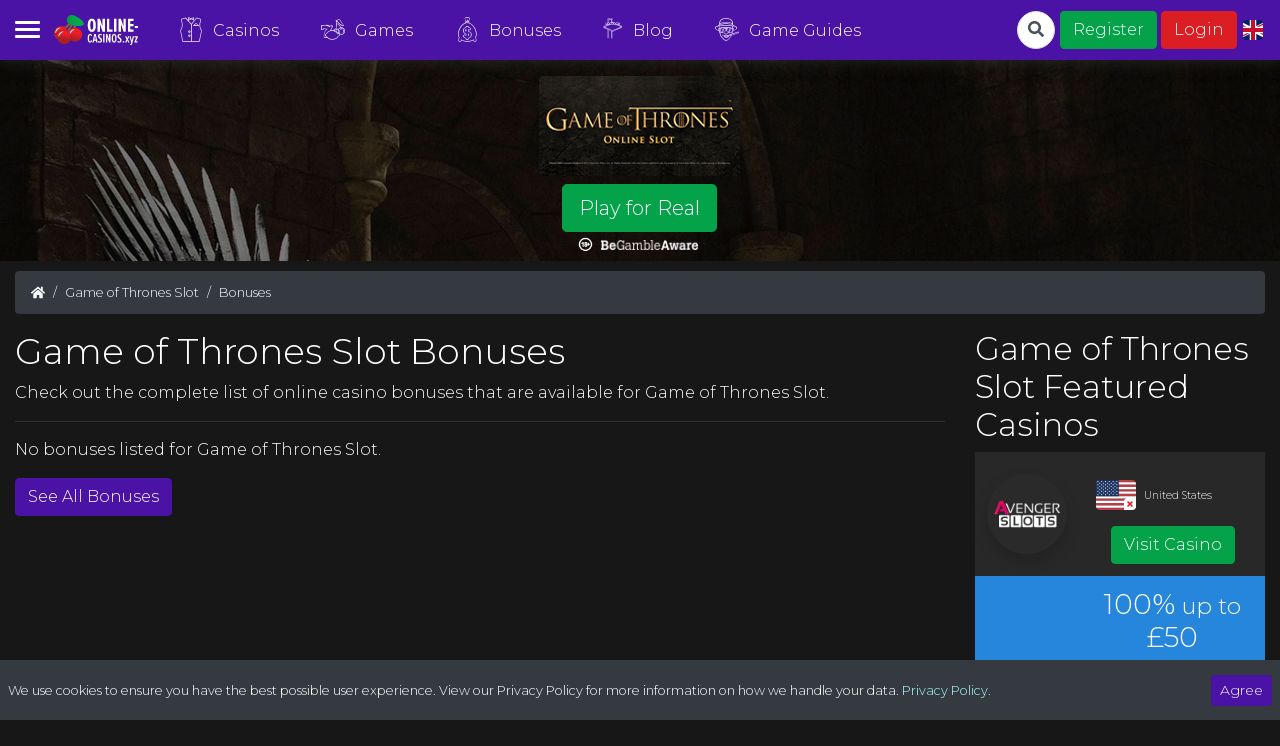

--- FILE ---
content_type: text/html; charset=utf-8
request_url: https://online-casinos.xyz/game-of-thrones-slot/bonuses
body_size: 76516
content:
<!doctype html>
<html data-n-head-ssr lang="en-GB" data-n-head="%7B%22lang%22:%7B%22ssr%22:%22en-GB%22%7D%7D">
  <head >
    <title>Game of Thrones Slot Bonuses List | Online Casinos XYZ</title><meta data-n-head="ssr" charset="utf-8"><meta data-n-head="ssr" name="viewport" content="width=device-width, initial-scale=1"><meta data-n-head="ssr" data-hid="og:site_name" name="og:site_name" content="Online Casinos XYZ"><meta data-n-head="ssr" data-hid="mobile-web-app-capable" name="mobile-web-app-capable" content="yes"><meta data-n-head="ssr" data-hid="apple-mobile-web-app-title" name="apple-mobile-web-app-title" content="online-casinos-xyz"><meta data-n-head="ssr" data-hid="author" name="author" content="iSLMEdia"><meta data-n-head="ssr" data-hid="theme-color" name="theme-color" content="#fff"><meta data-n-head="ssr" data-hid="description" name="description" content="Game of Thrones Slot Bonuses List"><meta data-n-head="ssr" data-hid="og:title" property="og:title" content="Game of Thrones Slot Bonuses at Online Casinos XYZ"><meta data-n-head="ssr" data-hid="og:url" property="og:url" content="https://online-casinos.xyz/online-slots/game-of-thrones-slot/bonuses"><meta data-n-head="ssr" data-hid="og:type" property="og:type" content="website"><meta data-n-head="ssr" data-hid="og:image" property="og:image" content="https://falconcdn.com/tcdb/img/games/gal5afeb9kckqg9ikpg1ia.jpg"><meta data-n-head="ssr" data-hid="og:description" name="og:description" content="Game of Thrones Slot Bonuses List"><meta data-n-head="ssr" data-hid="og:locale" property="og:locale" content="en_GB"><meta data-n-head="ssr" data-hid="og:locale:alternate-fi-FI" property="og:locale:alternate" content="fi_FI"><meta data-n-head="ssr" data-hid="og:locale:alternate-sv-SE" property="og:locale:alternate" content="sv_SE"><meta data-n-head="ssr" data-hid="og:locale:alternate-de-DE" property="og:locale:alternate" content="de_DE"><meta data-n-head="ssr" data-hid="og:locale:alternate-no-NO" property="og:locale:alternate" content="no_NO"><link data-n-head="ssr" rel="manifest" href="/img/favicon/site.webmanifest"><link data-n-head="ssr" rel="icon" type="image/png" sizes="16x16" href="/img/favicon/favicon-16x16.png"><link data-n-head="ssr" rel="icon" type="image/png" sizes="32x32" href="/img/favicon/favicon-32x32.png"><link data-n-head="ssr" rel="apple-touch-icon" sizes="180x180" href="/img/favicon/apple-touch-icon.png"><link data-n-head="ssr" rel="icon" type="image/png" sizes="192x192" href="/img/favicon/android-chrome-192x192.png"><link data-n-head="ssr" rel="icon" type="image/png" sizes="512x512" href="/img/favicon/android-chrome-512x512.png"><link data-n-head="ssr" rel="stylesheet" href="https://falconcdn.com/tcdb/css/casino-icons.css"><link data-n-head="ssr" rel="canonical" href="https://online-casinos.xyz/game-of-thrones-slot/bonuses"><link data-n-head="ssr" rel="canonical" href="https://online-casinos.xyz/online-slots/game-of-thrones-slot/bonuses"><link data-n-head="ssr" data-hid="alternate-hreflang-en" rel="alternate" href="https://online-casinos.xyz/game-of-thrones-slot/bonuses" hreflang="en"><link data-n-head="ssr" data-hid="alternate-hreflang-en-GB" rel="alternate" href="https://online-casinos.xyz/game-of-thrones-slot/bonuses" hreflang="en-GB"><link data-n-head="ssr" data-hid="alternate-hreflang-fi" rel="alternate" href="https://online-casinos.xyz/fi/game-of-thrones-slot/bonuses" hreflang="fi"><link data-n-head="ssr" data-hid="alternate-hreflang-fi-FI" rel="alternate" href="https://online-casinos.xyz/fi/game-of-thrones-slot/bonuses" hreflang="fi-FI"><link data-n-head="ssr" data-hid="alternate-hreflang-sv" rel="alternate" href="https://online-casinos.xyz/sv/game-of-thrones-slot/bonuses" hreflang="sv"><link data-n-head="ssr" data-hid="alternate-hreflang-sv-SE" rel="alternate" href="https://online-casinos.xyz/sv/game-of-thrones-slot/bonuses" hreflang="sv-SE"><link data-n-head="ssr" data-hid="alternate-hreflang-de" rel="alternate" href="https://online-casinos.xyz/de/game-of-thrones-slot/bonuses" hreflang="de"><link data-n-head="ssr" data-hid="alternate-hreflang-de-DE" rel="alternate" href="https://online-casinos.xyz/de/game-of-thrones-slot/bonuses" hreflang="de-DE"><link data-n-head="ssr" data-hid="alternate-hreflang-no" rel="alternate" href="https://online-casinos.xyz/no/game-of-thrones-slot/bonuses" hreflang="no"><link data-n-head="ssr" data-hid="alternate-hreflang-no-NO" rel="alternate" href="https://online-casinos.xyz/no/game-of-thrones-slot/bonuses" hreflang="no-NO"><script data-n-head="ssr" src="https://www.googletagmanager.com/gtag/js?id=GTM-PR68TRK" async></script><script data-n-head="ssr" data-hid="nuxt-jsonld-5606" type="application/ld+json">
{
  "@context": "http://schema.org",
  "@graph": [
    {
      "@type": "Organization",
      "@id": "https://wonline-casinos.xyz/#organization",
      "name": "Online Casinos XYZ",
      "url": "https://online-casinos.xyz",
      "logo": {
        "@type": "ImageObject",
        "@id": "https://online-casinos.xyz/#logo",
        "url": "https://falconcdn.com/onlinecasinos/icon-400x400.png",
        "width": 400,
        "height": 400,
        "caption": "Online Casinos XYZ"
      },
      "image": {
        "@id": "https://online-casinos.xyz/#logo"
      }
    },
    {
      "@type": "WebSite",
      "@id": "https://online-casinos.xyz/#website",
      "url": "https://online-casinos.xyz",
      "name": "Online Casinos XYZ",
      "publisher": {
        "@id": "https://online-casinos.xyz/#organization"
      },
      "potentialAction": {
        "@type": "SearchAction",
        "target": "https://online-casinos.xyz?s={search_term_string}",
        "query-input": "required name=search_term_string"
      }
    },
    {
      "@type": "ImageObject",
      "@id": "https://online-casinos.xyz/game-of-thrones-slot#primaryimage",
      "url": "https://falconcdn.com/tcdb/img/games/gal5afeb9kckqg9ikpg1ia.jpg",
      "width": 400,
      "height": 400
    },
    {
      "@type": [
        "WebPage",
        "FAQPage"
      ],
      "@id": "https://online-casinos.xyz/game-of-thrones-slot#webpage",
      "url": "https://online-casinos.xyz/game-of-thrones-slot",
      "inLanguage": "en-GB",
      "name": "Game Of-thrones-slot",
      "isPartOf": {
        "@id": "https://online-casinos.xyz/game-of-thrones-slot#website"
      },
      "primaryImageOfPage": {
        "@id": "https://online-casinos.xyz/game-of-thrones-slot#primaryimage"
      },
      "datePublished": "2015-02-28T00:00:00Z",
      "dateModified": "2015-06-14T00:00:00Z",
      "description": "Game Of-thrones-slot"
    },
    {
      "@type": "BreadcrumbList",
      "itemListElement": [
        {
          "@type": "ListItem",
          "position": 1,
          "item": {
            "@id": "https://online-casinos.xyz",
            "name": "Best Casino Sites UK"
          }
        },
        {
          "@type": "ListItem",
          "position": 2,
          "item": {
            "@id": "https://online-casinos.xyz/game-of-thrones-slot",
            "name": "Game of Thrones Slot"
          }
        },
        {
          "@type": "ListItem",
          "position": 3,
          "item": {
            "name": "Bonuses"
          }
        }
      ]
    },
    [
      {
        "@type": "ItemList",
        "mainEntityOfPage": {
          "@id": "https://online-casinos.xyz/game-of-thrones-slot#webpage"
        },
        "numberOfItems": 0,
        "itemListElement": []
      }
    ],
    [],
    null
  ]
}
</script><link rel="preload" href="/_nuxt/1786cd8ec79c5f2f7ba9.js" as="script"><link rel="preload" href="/_nuxt/3943d3cdeb3813856428.js" as="script"><link rel="preload" href="/_nuxt/e589803fc1466ac19344.js" as="script"><link rel="preload" href="/_nuxt/62c06e90535f72da7705.js" as="script"><link rel="preload" href="/_nuxt/bac983f0917806c31d7a.js" as="script"><link rel="preload" href="/_nuxt/2d77fed65afc689dc938.js" as="script"><link rel="preload" href="/_nuxt/693de9024f81606316ff.js" as="script"><link rel="preload" href="/_nuxt/046460d798d90081a787.js" as="script"><link rel="preload" href="/_nuxt/2ab3b162789fbc95d028.js" as="script"><link rel="preload" href="/_nuxt/2d828645223556da5209.js" as="script"><link rel="preload" href="/_nuxt/33e614f4c9c1152a3471.js" as="script"><style data-vue-ssr-id="5764bbd8:0 12ba2d00:0 2283861f:0 3191d5ad:0">.svg-inline--fa,svg:not(:root).svg-inline--fa{overflow:visible}.svg-inline--fa{display:inline-block;font-size:inherit;height:1em;vertical-align:-.125em}.svg-inline--fa.fa-lg{vertical-align:-.225em}.svg-inline--fa.fa-w-1{width:.0625em}.svg-inline--fa.fa-w-2{width:.125em}.svg-inline--fa.fa-w-3{width:.1875em}.svg-inline--fa.fa-w-4{width:.25em}.svg-inline--fa.fa-w-5{width:.3125em}.svg-inline--fa.fa-w-6{width:.375em}.svg-inline--fa.fa-w-7{width:.4375em}.svg-inline--fa.fa-w-8{width:.5em}.svg-inline--fa.fa-w-9{width:.5625em}.svg-inline--fa.fa-w-10{width:.625em}.svg-inline--fa.fa-w-11{width:.6875em}.svg-inline--fa.fa-w-12{width:.75em}.svg-inline--fa.fa-w-13{width:.8125em}.svg-inline--fa.fa-w-14{width:.875em}.svg-inline--fa.fa-w-15{width:.9375em}.svg-inline--fa.fa-w-16{width:1em}.svg-inline--fa.fa-w-17{width:1.0625em}.svg-inline--fa.fa-w-18{width:1.125em}.svg-inline--fa.fa-w-19{width:1.1875em}.svg-inline--fa.fa-w-20{width:1.25em}.svg-inline--fa.fa-pull-left{margin-right:.3em;width:auto}.svg-inline--fa.fa-pull-right{margin-left:.3em;width:auto}.svg-inline--fa.fa-border{height:1.5em}.svg-inline--fa.fa-li{width:2em}.svg-inline--fa.fa-fw{width:1.25em}.fa-layers svg.svg-inline--fa{bottom:0;left:0;margin:auto;position:absolute;right:0;top:0}.fa-layers{display:inline-block;height:1em;position:relative;text-align:center;vertical-align:-.125em;width:1em}.fa-layers svg.svg-inline--fa{transform-origin:center center}.fa-layers-counter,.fa-layers-text{display:inline-block;position:absolute;text-align:center}.fa-layers-text{left:50%;top:50%;transform:translate(-50%,-50%);transform-origin:center center}.fa-layers-counter{background-color:#ff253a;border-radius:1em;box-sizing:border-box;color:#fff;height:1.5em;line-height:1;max-width:5em;min-width:1.5em;overflow:hidden;padding:.25em;right:0;text-overflow:ellipsis;top:0;transform:scale(.25);transform-origin:top right}.fa-layers-bottom-right{bottom:0;right:0;top:auto;transform:scale(.25);transform-origin:bottom right}.fa-layers-bottom-left{bottom:0;left:0;right:auto;top:auto;transform:scale(.25);transform-origin:bottom left}.fa-layers-top-right{right:0;top:0;transform:scale(.25);transform-origin:top right}.fa-layers-top-left{left:0;right:auto;top:0;transform:scale(.25);transform-origin:top left}.fa-lg{font-size:1.33333em;line-height:.75em;vertical-align:-.0667em}.fa-xs{font-size:.75em}.fa-sm{font-size:.875em}.fa-1x{font-size:1em}.fa-2x{font-size:2em}.fa-3x{font-size:3em}.fa-4x{font-size:4em}.fa-5x{font-size:5em}.fa-6x{font-size:6em}.fa-7x{font-size:7em}.fa-8x{font-size:8em}.fa-9x{font-size:9em}.fa-10x{font-size:10em}.fa-fw{text-align:center;width:1.25em}.fa-ul{list-style-type:none;margin-left:2.5em;padding-left:0}.fa-ul>li{position:relative}.fa-li{left:-2em;position:absolute;text-align:center;width:2em;line-height:inherit}.fa-border{border:.08em solid #eee;border-radius:.1em;padding:.2em .25em .15em}.fa-pull-left{float:left}.fa-pull-right{float:right}.fa.fa-pull-left,.fab.fa-pull-left,.fal.fa-pull-left,.far.fa-pull-left,.fas.fa-pull-left{margin-right:.3em}.fa.fa-pull-right,.fab.fa-pull-right,.fal.fa-pull-right,.far.fa-pull-right,.fas.fa-pull-right{margin-left:.3em}.fa-spin{-webkit-animation:fa-spin 2s linear infinite;animation:fa-spin 2s linear infinite}.fa-pulse{-webkit-animation:fa-spin 1s steps(8) infinite;animation:fa-spin 1s steps(8) infinite}@-webkit-keyframes fa-spin{0%{transform:rotate(0deg)}to{transform:rotate(1turn)}}@keyframes fa-spin{0%{transform:rotate(0deg)}to{transform:rotate(1turn)}}.fa-rotate-90{-ms-filter:"progid:DXImageTransform.Microsoft.BasicImage(rotation=1)";transform:rotate(90deg)}.fa-rotate-180{-ms-filter:"progid:DXImageTransform.Microsoft.BasicImage(rotation=2)";transform:rotate(180deg)}.fa-rotate-270{-ms-filter:"progid:DXImageTransform.Microsoft.BasicImage(rotation=3)";transform:rotate(270deg)}.fa-flip-horizontal{-ms-filter:"progid:DXImageTransform.Microsoft.BasicImage(rotation=0, mirror=1)";transform:scaleX(-1)}.fa-flip-vertical{transform:scaleY(-1)}.fa-flip-both,.fa-flip-horizontal.fa-flip-vertical,.fa-flip-vertical{-ms-filter:"progid:DXImageTransform.Microsoft.BasicImage(rotation=2, mirror=1)"}.fa-flip-both,.fa-flip-horizontal.fa-flip-vertical{transform:scale(-1)}:root .fa-flip-both,:root .fa-flip-horizontal,:root .fa-flip-vertical,:root .fa-rotate-90,:root .fa-rotate-180,:root .fa-rotate-270{-webkit-filter:none;filter:none}.fa-stack{display:inline-block;height:2em;position:relative;width:2.5em}.fa-stack-1x,.fa-stack-2x{bottom:0;left:0;margin:auto;position:absolute;right:0;top:0}.svg-inline--fa.fa-stack-1x{height:1em;width:1.25em}.svg-inline--fa.fa-stack-2x{height:2em;width:2.5em}.fa-inverse{color:#fff}.sr-only{border:0;clip:rect(0,0,0,0);height:1px;margin:-1px;overflow:hidden;padding:0;position:absolute;width:1px}.sr-only-focusable:active,.sr-only-focusable:focus{clip:auto;height:auto;margin:0;overflow:visible;position:static;width:auto}.svg-inline--fa .fa-primary{fill:currentColor;fill:var(--fa-primary-color,currentColor);opacity:1;opacity:var(--fa-primary-opacity,1)}.svg-inline--fa .fa-secondary{fill:currentColor;fill:var(--fa-secondary-color,currentColor)}.svg-inline--fa .fa-secondary,.svg-inline--fa.fa-swap-opacity .fa-primary{opacity:.4;opacity:var(--fa-secondary-opacity,.4)}.svg-inline--fa.fa-swap-opacity .fa-secondary{opacity:1;opacity:var(--fa-primary-opacity,1)}.svg-inline--fa mask .fa-primary,.svg-inline--fa mask .fa-secondary{fill:#000}.fad.fa-inverse{color:#fff}
/*!
 * Bootstrap v4.5.0 (https://getbootstrap.com/)
 * Copyright 2011-2020 The Bootstrap Authors
 * Copyright 2011-2020 Twitter, Inc.
 * Licensed under MIT (https://github.com/twbs/bootstrap/blob/master/LICENSE)
 */:root{--blue:#83d9ff;--indigo:#222038;--purple:#4a13a5;--pink:#e83e8c;--red:#db1e24;--orange:#fd7e14;--yellow:#f9c80e;--green:#04a34a;--teal:#a7c957;--cyan:#a9ffff;--white:#fff;--gray:#6c757d;--gray-dark:#343a40;--primary:#4a13a5;--secondary:#db1e24;--success:#04a34a;--info:#83d9ff;--warning:#f9c80e;--danger:#db1e24;--light:#f8f9fa;--dark:#343a40;--breakpoint-xs:0;--breakpoint-sm:576px;--breakpoint-md:768px;--breakpoint-lg:992px;--breakpoint-xl:1200px;--font-family-sans-serif:"Montserrat",-apple-system,BlinkMacSystemFont,"Segoe UI",Roboto,"Helvetica Neue",Arial,sans-serif,"Apple Color Emoji","Segoe UI Emoji","Segoe UI Symbol";--font-family-monospace:SFMono-Regular,Menlo,Monaco,Consolas,"Liberation Mono","Courier New",monospace}*,:after,:before{box-sizing:border-box}html{font-family:sans-serif;line-height:1.15;-webkit-text-size-adjust:100%;-webkit-tap-highlight-color:rgba(0,0,0,0)}article,aside,figcaption,figure,footer,header,hgroup,main,nav,section{display:block}body{margin:0;font-family:Montserrat,-apple-system,BlinkMacSystemFont,Segoe UI,Roboto,Helvetica Neue,Arial,sans-serif,Apple Color Emoji,Segoe UI Emoji,Segoe UI Symbol;font-size:1rem;font-weight:500;line-height:1.5;color:#fff;text-align:left;background-color:#171717}[tabindex="-1"]:focus:not(.focus-visible),[tabindex="-1"]:focus:not(:focus-visible){outline:0!important}hr{box-sizing:content-box;height:0;overflow:visible}h1,h2,h3,h4,h5,h6{margin-top:0;margin-bottom:.5rem}p{margin-top:0;margin-bottom:1rem}abbr[data-original-title],abbr[title]{text-decoration:underline;-webkit-text-decoration:underline dotted;text-decoration:underline dotted;cursor:help;border-bottom:0;-webkit-text-decoration-skip-ink:none;text-decoration-skip-ink:none}address{font-style:normal;line-height:inherit}address,dl,ol,ul{margin-bottom:1rem}dl,ol,ul{margin-top:0}ol ol,ol ul,ul ol,ul ul{margin-bottom:0}dt{font-weight:700}dd{margin-bottom:.5rem;margin-left:0}blockquote{margin:0 0 1rem}b,strong{font-weight:bolder}small{font-size:80%}sub,sup{position:relative;font-size:75%;line-height:0;vertical-align:baseline}sub{bottom:-.25em}sup{top:-.5em}a{color:#a9ffff;text-decoration:none;background-color:transparent}a:hover{color:#5dffff;text-decoration:underline}a:not([href]),a:not([href]):hover{color:inherit;text-decoration:none}code,kbd,pre,samp{font-family:SFMono-Regular,Menlo,Monaco,Consolas,Liberation Mono,Courier New,monospace;font-size:1em}pre{margin-top:0;margin-bottom:1rem;overflow:auto;-ms-overflow-style:scrollbar}figure{margin:0 0 1rem}img{border-style:none}img,svg{vertical-align:middle}svg{overflow:hidden}table{border-collapse:collapse}caption{padding-top:.75rem;padding-bottom:.75rem;color:#6c757d;text-align:left;caption-side:bottom}th{text-align:inherit}label{display:inline-block;margin-bottom:.5rem}button{border-radius:0}button:focus{outline:1px dotted;outline:5px auto -webkit-focus-ring-color}button,input,optgroup,select,textarea{margin:0;font-family:inherit;font-size:inherit;line-height:inherit}button,input{overflow:visible}button,select{text-transform:none}[role=button]{cursor:pointer}select{word-wrap:normal}[type=button],[type=reset],[type=submit],button{-webkit-appearance:button}[type=button]:not(:disabled),[type=reset]:not(:disabled),[type=submit]:not(:disabled),button:not(:disabled){cursor:pointer}[type=button]::-moz-focus-inner,[type=reset]::-moz-focus-inner,[type=submit]::-moz-focus-inner,button::-moz-focus-inner{padding:0;border-style:none}input[type=checkbox],input[type=radio]{box-sizing:border-box;padding:0}textarea{overflow:auto;resize:vertical}fieldset{min-width:0;padding:0;margin:0;border:0}legend{display:block;width:100%;max-width:100%;padding:0;margin-bottom:.5rem;font-size:1.5rem;line-height:inherit;color:inherit;white-space:normal}progress{vertical-align:baseline}[type=number]::-webkit-inner-spin-button,[type=number]::-webkit-outer-spin-button{height:auto}[type=search]{outline-offset:-2px;-webkit-appearance:none}[type=search]::-webkit-search-decoration{-webkit-appearance:none}::-webkit-file-upload-button{font:inherit;-webkit-appearance:button}output{display:inline-block}summary{display:list-item;cursor:pointer}template{display:none}[hidden]{display:none!important}.h1,.h2,.h3,.h4,.h5,.h6,h1,h2,h3,h4,h5,h6{margin-bottom:.5rem;font-weight:500;line-height:1.2}.h1,h1{font-size:2.25rem}.h2,h2{font-size:2rem}.h3,h3{font-size:1.75rem}.h4,h4{font-size:1.5rem}.h5,h5{font-size:1.25rem}.h6,h6{font-size:1rem}.lead{font-size:1.25rem;font-weight:300}.display-1{font-size:6rem}.display-1,.display-2{font-weight:300;line-height:1.2}.display-2{font-size:5.5rem}.display-3{font-size:4.5rem}.display-3,.display-4{font-weight:300;line-height:1.2}.display-4{font-size:3.5rem}hr{margin-top:1rem;margin-bottom:1rem;border:0;border-top:1px solid rgba(0,0,0,.1)}.small,small{font-size:80%;font-weight:500}.mark,mark{padding:.2em;background-color:#fcf8e3}.list-inline,.list-unstyled{padding-left:0;list-style:none}.list-inline-item{display:inline-block}.list-inline-item:not(:last-child){margin-right:.5rem}.initialism{font-size:90%;text-transform:uppercase}.blockquote{margin-bottom:1rem;font-size:1.25rem}.blockquote-footer{display:block;font-size:80%;color:#6c757d}.blockquote-footer:before{content:"\2014\00A0"}.img-fluid,.img-thumbnail{max-width:100%;height:auto}.img-thumbnail{padding:.25rem;background-color:#171717;border:1px solid #dee2e6;border-radius:.25rem}.figure{display:inline-block}.figure-img{margin-bottom:.5rem;line-height:1}.figure-caption{font-size:90%;color:#6c757d}code{font-size:87.5%;color:#e83e8c;word-wrap:break-word}a>code{color:inherit}kbd{padding:.2rem .4rem;font-size:87.5%;color:#fff;background-color:#171717;border-radius:.2rem}kbd kbd{padding:0;font-size:100%;font-weight:700}pre{display:block;font-size:87.5%;color:#171717}pre code{font-size:inherit;color:inherit;word-break:normal}.pre-scrollable{max-height:340px;overflow-y:scroll}.container{width:100%;padding-right:15px;padding-left:15px;margin-right:auto;margin-left:auto}@media (min-width:576px){.container{max-width:540px}}@media (min-width:768px){.container{max-width:960px}}@media (min-width:992px){.container{max-width:1140px}}@media (min-width:1200px){.container{max-width:1400px}}.container-fluid,.container-lg,.container-md,.container-sm,.container-xl{width:100%;padding-right:15px;padding-left:15px;margin-right:auto;margin-left:auto}@media (min-width:576px){.container,.container-sm{max-width:540px}}@media (min-width:768px){.container,.container-md,.container-sm{max-width:960px}}@media (min-width:992px){.container,.container-lg,.container-md,.container-sm{max-width:1140px}}@media (min-width:1200px){.container,.container-lg,.container-md,.container-sm,.container-xl{max-width:1400px}}.row{display:flex;flex-wrap:wrap;margin-right:-15px;margin-left:-15px}.no-gutters{margin-right:0;margin-left:0}.no-gutters>.col,.no-gutters>[class*=col-]{padding-right:0;padding-left:0}.col,.col-1,.col-2,.col-3,.col-4,.col-5,.col-6,.col-7,.col-8,.col-9,.col-10,.col-11,.col-12,.col-auto,.col-lg,.col-lg-1,.col-lg-2,.col-lg-3,.col-lg-4,.col-lg-5,.col-lg-6,.col-lg-7,.col-lg-8,.col-lg-9,.col-lg-10,.col-lg-11,.col-lg-12,.col-lg-auto,.col-md,.col-md-1,.col-md-2,.col-md-3,.col-md-4,.col-md-5,.col-md-6,.col-md-7,.col-md-8,.col-md-9,.col-md-10,.col-md-11,.col-md-12,.col-md-auto,.col-sm,.col-sm-1,.col-sm-2,.col-sm-3,.col-sm-4,.col-sm-5,.col-sm-6,.col-sm-7,.col-sm-8,.col-sm-9,.col-sm-10,.col-sm-11,.col-sm-12,.col-sm-auto,.col-xl,.col-xl-1,.col-xl-2,.col-xl-3,.col-xl-4,.col-xl-5,.col-xl-6,.col-xl-7,.col-xl-8,.col-xl-9,.col-xl-10,.col-xl-11,.col-xl-12,.col-xl-auto{position:relative;width:100%;padding-right:15px;padding-left:15px}.col{flex-basis:0;flex-grow:1;min-width:0;max-width:100%}.row-cols-1>*{flex:0 0 100%;max-width:100%}.row-cols-2>*{flex:0 0 50%;max-width:50%}.row-cols-3>*{flex:0 0 33.33333%;max-width:33.33333%}.row-cols-4>*{flex:0 0 25%;max-width:25%}.row-cols-5>*{flex:0 0 20%;max-width:20%}.row-cols-6>*{flex:0 0 16.66667%;max-width:16.66667%}.col-auto{flex:0 0 auto;width:auto;max-width:100%}.col-1{flex:0 0 8.33333%;max-width:8.33333%}.col-2{flex:0 0 16.66667%;max-width:16.66667%}.col-3{flex:0 0 25%;max-width:25%}.col-4{flex:0 0 33.33333%;max-width:33.33333%}.col-5{flex:0 0 41.66667%;max-width:41.66667%}.col-6{flex:0 0 50%;max-width:50%}.col-7{flex:0 0 58.33333%;max-width:58.33333%}.col-8{flex:0 0 66.66667%;max-width:66.66667%}.col-9{flex:0 0 75%;max-width:75%}.col-10{flex:0 0 83.33333%;max-width:83.33333%}.col-11{flex:0 0 91.66667%;max-width:91.66667%}.col-12{flex:0 0 100%;max-width:100%}.order-first{order:-1}.order-last{order:13}.order-0{order:0}.order-1{order:1}.order-2{order:2}.order-3{order:3}.order-4{order:4}.order-5{order:5}.order-6{order:6}.order-7{order:7}.order-8{order:8}.order-9{order:9}.order-10{order:10}.order-11{order:11}.order-12{order:12}.offset-1{margin-left:8.33333%}.offset-2{margin-left:16.66667%}.offset-3{margin-left:25%}.offset-4{margin-left:33.33333%}.offset-5{margin-left:41.66667%}.offset-6{margin-left:50%}.offset-7{margin-left:58.33333%}.offset-8{margin-left:66.66667%}.offset-9{margin-left:75%}.offset-10{margin-left:83.33333%}.offset-11{margin-left:91.66667%}@media (min-width:576px){.col-sm{flex-basis:0;flex-grow:1;min-width:0;max-width:100%}.row-cols-sm-1>*{flex:0 0 100%;max-width:100%}.row-cols-sm-2>*{flex:0 0 50%;max-width:50%}.row-cols-sm-3>*{flex:0 0 33.33333%;max-width:33.33333%}.row-cols-sm-4>*{flex:0 0 25%;max-width:25%}.row-cols-sm-5>*{flex:0 0 20%;max-width:20%}.row-cols-sm-6>*{flex:0 0 16.66667%;max-width:16.66667%}.col-sm-auto{flex:0 0 auto;width:auto;max-width:100%}.col-sm-1{flex:0 0 8.33333%;max-width:8.33333%}.col-sm-2{flex:0 0 16.66667%;max-width:16.66667%}.col-sm-3{flex:0 0 25%;max-width:25%}.col-sm-4{flex:0 0 33.33333%;max-width:33.33333%}.col-sm-5{flex:0 0 41.66667%;max-width:41.66667%}.col-sm-6{flex:0 0 50%;max-width:50%}.col-sm-7{flex:0 0 58.33333%;max-width:58.33333%}.col-sm-8{flex:0 0 66.66667%;max-width:66.66667%}.col-sm-9{flex:0 0 75%;max-width:75%}.col-sm-10{flex:0 0 83.33333%;max-width:83.33333%}.col-sm-11{flex:0 0 91.66667%;max-width:91.66667%}.col-sm-12{flex:0 0 100%;max-width:100%}.order-sm-first{order:-1}.order-sm-last{order:13}.order-sm-0{order:0}.order-sm-1{order:1}.order-sm-2{order:2}.order-sm-3{order:3}.order-sm-4{order:4}.order-sm-5{order:5}.order-sm-6{order:6}.order-sm-7{order:7}.order-sm-8{order:8}.order-sm-9{order:9}.order-sm-10{order:10}.order-sm-11{order:11}.order-sm-12{order:12}.offset-sm-0{margin-left:0}.offset-sm-1{margin-left:8.33333%}.offset-sm-2{margin-left:16.66667%}.offset-sm-3{margin-left:25%}.offset-sm-4{margin-left:33.33333%}.offset-sm-5{margin-left:41.66667%}.offset-sm-6{margin-left:50%}.offset-sm-7{margin-left:58.33333%}.offset-sm-8{margin-left:66.66667%}.offset-sm-9{margin-left:75%}.offset-sm-10{margin-left:83.33333%}.offset-sm-11{margin-left:91.66667%}}@media (min-width:768px){.col-md{flex-basis:0;flex-grow:1;min-width:0;max-width:100%}.row-cols-md-1>*{flex:0 0 100%;max-width:100%}.row-cols-md-2>*{flex:0 0 50%;max-width:50%}.row-cols-md-3>*{flex:0 0 33.33333%;max-width:33.33333%}.row-cols-md-4>*{flex:0 0 25%;max-width:25%}.row-cols-md-5>*{flex:0 0 20%;max-width:20%}.row-cols-md-6>*{flex:0 0 16.66667%;max-width:16.66667%}.col-md-auto{flex:0 0 auto;width:auto;max-width:100%}.col-md-1{flex:0 0 8.33333%;max-width:8.33333%}.col-md-2{flex:0 0 16.66667%;max-width:16.66667%}.col-md-3{flex:0 0 25%;max-width:25%}.col-md-4{flex:0 0 33.33333%;max-width:33.33333%}.col-md-5{flex:0 0 41.66667%;max-width:41.66667%}.col-md-6{flex:0 0 50%;max-width:50%}.col-md-7{flex:0 0 58.33333%;max-width:58.33333%}.col-md-8{flex:0 0 66.66667%;max-width:66.66667%}.col-md-9{flex:0 0 75%;max-width:75%}.col-md-10{flex:0 0 83.33333%;max-width:83.33333%}.col-md-11{flex:0 0 91.66667%;max-width:91.66667%}.col-md-12{flex:0 0 100%;max-width:100%}.order-md-first{order:-1}.order-md-last{order:13}.order-md-0{order:0}.order-md-1{order:1}.order-md-2{order:2}.order-md-3{order:3}.order-md-4{order:4}.order-md-5{order:5}.order-md-6{order:6}.order-md-7{order:7}.order-md-8{order:8}.order-md-9{order:9}.order-md-10{order:10}.order-md-11{order:11}.order-md-12{order:12}.offset-md-0{margin-left:0}.offset-md-1{margin-left:8.33333%}.offset-md-2{margin-left:16.66667%}.offset-md-3{margin-left:25%}.offset-md-4{margin-left:33.33333%}.offset-md-5{margin-left:41.66667%}.offset-md-6{margin-left:50%}.offset-md-7{margin-left:58.33333%}.offset-md-8{margin-left:66.66667%}.offset-md-9{margin-left:75%}.offset-md-10{margin-left:83.33333%}.offset-md-11{margin-left:91.66667%}}@media (min-width:992px){.col-lg{flex-basis:0;flex-grow:1;min-width:0;max-width:100%}.row-cols-lg-1>*{flex:0 0 100%;max-width:100%}.row-cols-lg-2>*{flex:0 0 50%;max-width:50%}.row-cols-lg-3>*{flex:0 0 33.33333%;max-width:33.33333%}.row-cols-lg-4>*{flex:0 0 25%;max-width:25%}.row-cols-lg-5>*{flex:0 0 20%;max-width:20%}.row-cols-lg-6>*{flex:0 0 16.66667%;max-width:16.66667%}.col-lg-auto{flex:0 0 auto;width:auto;max-width:100%}.col-lg-1{flex:0 0 8.33333%;max-width:8.33333%}.col-lg-2{flex:0 0 16.66667%;max-width:16.66667%}.col-lg-3{flex:0 0 25%;max-width:25%}.col-lg-4{flex:0 0 33.33333%;max-width:33.33333%}.col-lg-5{flex:0 0 41.66667%;max-width:41.66667%}.col-lg-6{flex:0 0 50%;max-width:50%}.col-lg-7{flex:0 0 58.33333%;max-width:58.33333%}.col-lg-8{flex:0 0 66.66667%;max-width:66.66667%}.col-lg-9{flex:0 0 75%;max-width:75%}.col-lg-10{flex:0 0 83.33333%;max-width:83.33333%}.col-lg-11{flex:0 0 91.66667%;max-width:91.66667%}.col-lg-12{flex:0 0 100%;max-width:100%}.order-lg-first{order:-1}.order-lg-last{order:13}.order-lg-0{order:0}.order-lg-1{order:1}.order-lg-2{order:2}.order-lg-3{order:3}.order-lg-4{order:4}.order-lg-5{order:5}.order-lg-6{order:6}.order-lg-7{order:7}.order-lg-8{order:8}.order-lg-9{order:9}.order-lg-10{order:10}.order-lg-11{order:11}.order-lg-12{order:12}.offset-lg-0{margin-left:0}.offset-lg-1{margin-left:8.33333%}.offset-lg-2{margin-left:16.66667%}.offset-lg-3{margin-left:25%}.offset-lg-4{margin-left:33.33333%}.offset-lg-5{margin-left:41.66667%}.offset-lg-6{margin-left:50%}.offset-lg-7{margin-left:58.33333%}.offset-lg-8{margin-left:66.66667%}.offset-lg-9{margin-left:75%}.offset-lg-10{margin-left:83.33333%}.offset-lg-11{margin-left:91.66667%}}@media (min-width:1200px){.col-xl{flex-basis:0;flex-grow:1;min-width:0;max-width:100%}.row-cols-xl-1>*{flex:0 0 100%;max-width:100%}.row-cols-xl-2>*{flex:0 0 50%;max-width:50%}.row-cols-xl-3>*{flex:0 0 33.33333%;max-width:33.33333%}.row-cols-xl-4>*{flex:0 0 25%;max-width:25%}.row-cols-xl-5>*{flex:0 0 20%;max-width:20%}.row-cols-xl-6>*{flex:0 0 16.66667%;max-width:16.66667%}.col-xl-auto{flex:0 0 auto;width:auto;max-width:100%}.col-xl-1{flex:0 0 8.33333%;max-width:8.33333%}.col-xl-2{flex:0 0 16.66667%;max-width:16.66667%}.col-xl-3{flex:0 0 25%;max-width:25%}.col-xl-4{flex:0 0 33.33333%;max-width:33.33333%}.col-xl-5{flex:0 0 41.66667%;max-width:41.66667%}.col-xl-6{flex:0 0 50%;max-width:50%}.col-xl-7{flex:0 0 58.33333%;max-width:58.33333%}.col-xl-8{flex:0 0 66.66667%;max-width:66.66667%}.col-xl-9{flex:0 0 75%;max-width:75%}.col-xl-10{flex:0 0 83.33333%;max-width:83.33333%}.col-xl-11{flex:0 0 91.66667%;max-width:91.66667%}.col-xl-12{flex:0 0 100%;max-width:100%}.order-xl-first{order:-1}.order-xl-last{order:13}.order-xl-0{order:0}.order-xl-1{order:1}.order-xl-2{order:2}.order-xl-3{order:3}.order-xl-4{order:4}.order-xl-5{order:5}.order-xl-6{order:6}.order-xl-7{order:7}.order-xl-8{order:8}.order-xl-9{order:9}.order-xl-10{order:10}.order-xl-11{order:11}.order-xl-12{order:12}.offset-xl-0{margin-left:0}.offset-xl-1{margin-left:8.33333%}.offset-xl-2{margin-left:16.66667%}.offset-xl-3{margin-left:25%}.offset-xl-4{margin-left:33.33333%}.offset-xl-5{margin-left:41.66667%}.offset-xl-6{margin-left:50%}.offset-xl-7{margin-left:58.33333%}.offset-xl-8{margin-left:66.66667%}.offset-xl-9{margin-left:75%}.offset-xl-10{margin-left:83.33333%}.offset-xl-11{margin-left:91.66667%}}.table{width:100%;margin-bottom:1rem;color:#fff}.table td,.table th{padding:.75rem;vertical-align:top;border-top:1px solid #495057}.table thead th{vertical-align:bottom;border-bottom:2px solid #495057}.table tbody+tbody{border-top:2px solid #495057}.table-sm td,.table-sm th{padding:.3rem}.table-bordered,.table-bordered td,.table-bordered th{border:1px solid #495057}.table-bordered thead td,.table-bordered thead th{border-bottom-width:2px}.table-striped tbody tr:nth-of-type(odd){background-color:rgba(0,0,0,.05)}.table-hover tbody tr:hover{color:#fff;background-color:rgba(0,0,0,.075)}.table-primary,.table-primary>td,.table-primary>th{background-color:#ccbde6}.table-primary tbody+tbody,.table-primary td,.table-primary th,.table-primary thead th{border-color:#a184d0}.table-hover .table-primary:hover,.table-hover .table-primary:hover>td,.table-hover .table-primary:hover>th{background-color:#beabdf}.table-secondary,.table-secondary>td,.table-secondary>th{background-color:#f5c0c2}.table-secondary tbody+tbody,.table-secondary td,.table-secondary th,.table-secondary thead th{border-color:#ec8a8d}.table-hover .table-secondary:hover,.table-hover .table-secondary:hover>td,.table-hover .table-secondary:hover>th{background-color:#f2aaad}.table-success,.table-success>td,.table-success>th{background-color:#b9e5cc}.table-success tbody+tbody,.table-success td,.table-success th,.table-success thead th{border-color:#7ccfa1}.table-hover .table-success:hover,.table-hover .table-success:hover>td,.table-hover .table-success:hover>th{background-color:#a6debe}.table-info,.table-info>td,.table-info>th{background-color:#dcf4ff}.table-info tbody+tbody,.table-info td,.table-info th,.table-info thead th{border-color:#bfebff}.table-hover .table-info:hover,.table-hover .table-info:hover>td,.table-hover .table-info:hover>th{background-color:#c3ecff}.table-warning,.table-warning>td,.table-warning>th{background-color:#fdf0bc}.table-warning tbody+tbody,.table-warning td,.table-warning th,.table-warning thead th{border-color:#fce282}.table-hover .table-warning:hover,.table-hover .table-warning:hover>td,.table-hover .table-warning:hover>th{background-color:#fceaa3}.table-danger,.table-danger>td,.table-danger>th{background-color:#f5c0c2}.table-danger tbody+tbody,.table-danger td,.table-danger th,.table-danger thead th{border-color:#ec8a8d}.table-hover .table-danger:hover,.table-hover .table-danger:hover>td,.table-hover .table-danger:hover>th{background-color:#f2aaad}.table-light,.table-light>td,.table-light>th{background-color:#fdfdfe}.table-light tbody+tbody,.table-light td,.table-light th,.table-light thead th{border-color:#fbfcfc}.table-hover .table-light:hover,.table-hover .table-light:hover>td,.table-hover .table-light:hover>th{background-color:#ececf6}.table-dark,.table-dark>td,.table-dark>th{background-color:#c6c8ca}.table-dark tbody+tbody,.table-dark td,.table-dark th,.table-dark thead th{border-color:#95999c}.table-hover .table-dark:hover,.table-hover .table-dark:hover>td,.table-hover .table-dark:hover>th{background-color:#b9bbbe}.table-active,.table-active>td,.table-active>th,.table-hover .table-active:hover,.table-hover .table-active:hover>td,.table-hover .table-active:hover>th{background-color:rgba(0,0,0,.075)}.table .thead-dark th{color:#fff;background-color:#343a40;border-color:#454d55}.table .thead-light th{color:#495057;background-color:#e9ecef;border-color:#495057}.table-dark{background-color:#343a40}.table-dark td,.table-dark th,.table-dark thead th{border-color:#454d55}.table-dark.table-bordered{border:0}.table-dark.table-striped tbody tr:nth-of-type(odd){background-color:hsla(0,0%,100%,.05)}.table-dark.table-hover tbody tr:hover{color:#fff;background-color:hsla(0,0%,100%,.075)}@media (max-width:575.98px){.table-responsive-sm{display:block;width:100%;overflow-x:auto;-webkit-overflow-scrolling:touch}.table-responsive-sm>.table-bordered{border:0}}@media (max-width:767.98px){.table-responsive-md{display:block;width:100%;overflow-x:auto;-webkit-overflow-scrolling:touch}.table-responsive-md>.table-bordered{border:0}}@media (max-width:991.98px){.table-responsive-lg{display:block;width:100%;overflow-x:auto;-webkit-overflow-scrolling:touch}.table-responsive-lg>.table-bordered{border:0}}@media (max-width:1199.98px){.table-responsive-xl{display:block;width:100%;overflow-x:auto;-webkit-overflow-scrolling:touch}.table-responsive-xl>.table-bordered{border:0}}.table-responsive{display:block;width:100%;overflow-x:auto;-webkit-overflow-scrolling:touch}.table-responsive>.table-bordered{border:0}.form-control{display:block;width:100%;height:calc(2.25rem + 2px);padding:.375rem .75rem;font-size:1rem;font-weight:500;line-height:1.5;color:#dee2e6;background-color:#171717;background-clip:padding-box;border:1px solid #343a40;border-radius:.25rem;transition:border-color .15s ease-in-out,box-shadow .15s ease-in-out}@media (prefers-reduced-motion:reduce){.form-control{transition:none}}.form-control::-ms-expand{background-color:transparent;border:0}.form-control:-moz-focusring{color:transparent;text-shadow:0 0 0 #dee2e6}.form-control:focus{color:#dee2e6;background-color:#171717;border-color:#884deb;outline:0;box-shadow:0 0 0 .2rem rgba(74,19,165,.25)}.form-control::-moz-placeholder{color:#ced4da;opacity:1}.form-control:-ms-input-placeholder{color:#ced4da;opacity:1}.form-control::-ms-input-placeholder{color:#ced4da;opacity:1}.form-control::placeholder{color:#ced4da;opacity:1}.form-control:disabled,.form-control[readonly]{background-color:#343a40;opacity:1}input[type=date].form-control,input[type=datetime-local].form-control,input[type=month].form-control,input[type=time].form-control{-webkit-appearance:none;-moz-appearance:none;appearance:none}select.form-control:focus::-ms-value{color:#dee2e6;background-color:#171717}.form-control-file,.form-control-range{display:block;width:100%}.col-form-label{padding-top:calc(.375rem + 1px);padding-bottom:calc(.375rem + 1px);margin-bottom:0;font-size:inherit;line-height:1.5}.col-form-label-lg{padding-top:calc(.5rem + 1px);padding-bottom:calc(.5rem + 1px);font-size:1.25rem;line-height:1.5}.col-form-label-sm{padding-top:calc(.25rem + 1px);padding-bottom:calc(.25rem + 1px);font-size:.875rem;line-height:1.5}.form-control-plaintext{display:block;width:100%;padding:.375rem 0;margin-bottom:0;font-size:1rem;line-height:1.5;color:#fff;background-color:transparent;border:solid transparent;border-width:1px 0}.form-control-plaintext.form-control-lg,.form-control-plaintext.form-control-sm{padding-right:0;padding-left:0}.form-control-sm{height:calc(1.8125rem + 2px);padding:.25rem .5rem;font-size:.875rem;line-height:1.5;border-radius:.2rem}.form-control-lg{height:calc(2.875rem + 2px);padding:.5rem 1rem;font-size:1.25rem;line-height:1.5;border-radius:.3rem}select.form-control[multiple],select.form-control[size],textarea.form-control{height:auto}.form-group{margin-bottom:1rem}.form-text{display:block;margin-top:.25rem}.form-row{display:flex;flex-wrap:wrap;margin-right:-5px;margin-left:-5px}.form-row>.col,.form-row>[class*=col-]{padding-right:5px;padding-left:5px}.form-check{position:relative;display:block;padding-left:1.25rem}.form-check-input{position:absolute;margin-top:.3rem;margin-left:-1.25rem}.form-check-input:disabled~.form-check-label,.form-check-input[disabled]~.form-check-label{color:#6c757d}.form-check-label{margin-bottom:0}.form-check-inline{display:inline-flex;align-items:center;padding-left:0;margin-right:.75rem}.form-check-inline .form-check-input{position:static;margin-top:0;margin-right:.3125rem;margin-left:0}.valid-feedback{display:none;width:100%;margin-top:.25rem;font-size:80%;color:#04a34a}.valid-tooltip{position:absolute;top:100%;z-index:5;display:none;max-width:100%;padding:.25rem .5rem;margin-top:.1rem;font-size:.875rem;line-height:1.5;color:#fff;background-color:rgba(4,163,74,.9);border-radius:.25rem}.is-valid~.valid-feedback,.is-valid~.valid-tooltip,.was-validated :valid~.valid-feedback,.was-validated :valid~.valid-tooltip{display:block}.form-control.is-valid,.was-validated .form-control:valid{border-color:#04a34a;padding-right:2.25rem;background-image:url("data:image/svg+xml;charset=utf-8,%3Csvg xmlns='http://www.w3.org/2000/svg' width='8' height='8'%3E%3Cpath fill='%2304a34a' d='M2.3 6.73L.6 4.53c-.4-1.04.46-1.4 1.1-.8l1.1 1.4 3.4-3.8c.6-.63 1.6-.27 1.2.7l-4 4.6c-.43.5-.8.4-1.1.1z'/%3E%3C/svg%3E");background-repeat:no-repeat;background-position:right calc(.375em + .1875rem) center;background-size:calc(.75em + .375rem) calc(.75em + .375rem)}.form-control.is-valid:focus,.was-validated .form-control:valid:focus{border-color:#04a34a;box-shadow:0 0 0 .2rem rgba(4,163,74,.25)}.was-validated textarea.form-control:valid,textarea.form-control.is-valid{padding-right:2.25rem;background-position:top calc(.375em + .1875rem) right calc(.375em + .1875rem)}.custom-select.is-valid,.was-validated .custom-select:valid{border-color:#04a34a;padding-right:calc(.75em + 2.3125rem);background:url("data:image/svg+xml;charset=utf-8,%3Csvg xmlns='http://www.w3.org/2000/svg' width='4' height='5'%3E%3Cpath fill='%23343a40' d='M2 0L0 2h4zm0 5L0 3h4z'/%3E%3C/svg%3E") no-repeat right .75rem center/8px 10px,url("data:image/svg+xml;charset=utf-8,%3Csvg xmlns='http://www.w3.org/2000/svg' width='8' height='8'%3E%3Cpath fill='%2304a34a' d='M2.3 6.73L.6 4.53c-.4-1.04.46-1.4 1.1-.8l1.1 1.4 3.4-3.8c.6-.63 1.6-.27 1.2.7l-4 4.6c-.43.5-.8.4-1.1.1z'/%3E%3C/svg%3E") #171717 no-repeat center right 1.75rem/calc(.75em + .375rem) calc(.75em + .375rem)}.custom-select.is-valid:focus,.was-validated .custom-select:valid:focus{border-color:#04a34a;box-shadow:0 0 0 .2rem rgba(4,163,74,.25)}.form-check-input.is-valid~.form-check-label,.was-validated .form-check-input:valid~.form-check-label{color:#04a34a}.form-check-input.is-valid~.valid-feedback,.form-check-input.is-valid~.valid-tooltip,.was-validated .form-check-input:valid~.valid-feedback,.was-validated .form-check-input:valid~.valid-tooltip{display:block}.custom-control-input.is-valid~.custom-control-label,.was-validated .custom-control-input:valid~.custom-control-label{color:#04a34a}.custom-control-input.is-valid~.custom-control-label:before,.was-validated .custom-control-input:valid~.custom-control-label:before{border-color:#04a34a}.custom-control-input.is-valid:checked~.custom-control-label:before,.was-validated .custom-control-input:valid:checked~.custom-control-label:before{border-color:#05d561;background-color:#05d561}.custom-control-input.is-valid:focus~.custom-control-label:before,.was-validated .custom-control-input:valid:focus~.custom-control-label:before{box-shadow:0 0 0 .2rem rgba(4,163,74,.25)}.custom-control-input.is-valid:focus:not(:checked)~.custom-control-label:before,.custom-file-input.is-valid~.custom-file-label,.was-validated .custom-control-input:valid:focus:not(:checked)~.custom-control-label:before,.was-validated .custom-file-input:valid~.custom-file-label{border-color:#04a34a}.custom-file-input.is-valid:focus~.custom-file-label,.was-validated .custom-file-input:valid:focus~.custom-file-label{border-color:#04a34a;box-shadow:0 0 0 .2rem rgba(4,163,74,.25)}.invalid-feedback{display:none;width:100%;margin-top:.25rem;font-size:80%;color:#db1e24}.invalid-tooltip{position:absolute;top:100%;z-index:5;display:none;max-width:100%;padding:.25rem .5rem;margin-top:.1rem;font-size:.875rem;line-height:1.5;color:#fff;background-color:rgba(219,30,36,.9);border-radius:.25rem}.is-invalid~.invalid-feedback,.is-invalid~.invalid-tooltip,.was-validated :invalid~.invalid-feedback,.was-validated :invalid~.invalid-tooltip{display:block}.form-control.is-invalid,.was-validated .form-control:invalid{border-color:#db1e24;padding-right:2.25rem;background-image:url("data:image/svg+xml;charset=utf-8,%3Csvg xmlns='http://www.w3.org/2000/svg' width='12' height='12' fill='none' stroke='%23db1e24'%3E%3Ccircle cx='6' cy='6' r='4.5'/%3E%3Cpath stroke-linejoin='round' d='M5.8 3.6h.4L6 6.5z'/%3E%3Ccircle cx='6' cy='8.2' r='.6' fill='%23db1e24' stroke='none'/%3E%3C/svg%3E");background-repeat:no-repeat;background-position:right calc(.375em + .1875rem) center;background-size:calc(.75em + .375rem) calc(.75em + .375rem)}.form-control.is-invalid:focus,.was-validated .form-control:invalid:focus{border-color:#db1e24;box-shadow:0 0 0 .2rem rgba(219,30,36,.25)}.was-validated textarea.form-control:invalid,textarea.form-control.is-invalid{padding-right:2.25rem;background-position:top calc(.375em + .1875rem) right calc(.375em + .1875rem)}.custom-select.is-invalid,.was-validated .custom-select:invalid{border-color:#db1e24;padding-right:calc(.75em + 2.3125rem);background:url("data:image/svg+xml;charset=utf-8,%3Csvg xmlns='http://www.w3.org/2000/svg' width='4' height='5'%3E%3Cpath fill='%23343a40' d='M2 0L0 2h4zm0 5L0 3h4z'/%3E%3C/svg%3E") no-repeat right .75rem center/8px 10px,url("data:image/svg+xml;charset=utf-8,%3Csvg xmlns='http://www.w3.org/2000/svg' width='12' height='12' fill='none' stroke='%23db1e24'%3E%3Ccircle cx='6' cy='6' r='4.5'/%3E%3Cpath stroke-linejoin='round' d='M5.8 3.6h.4L6 6.5z'/%3E%3Ccircle cx='6' cy='8.2' r='.6' fill='%23db1e24' stroke='none'/%3E%3C/svg%3E") #171717 no-repeat center right 1.75rem/calc(.75em + .375rem) calc(.75em + .375rem)}.custom-select.is-invalid:focus,.was-validated .custom-select:invalid:focus{border-color:#db1e24;box-shadow:0 0 0 .2rem rgba(219,30,36,.25)}.form-check-input.is-invalid~.form-check-label,.was-validated .form-check-input:invalid~.form-check-label{color:#db1e24}.form-check-input.is-invalid~.invalid-feedback,.form-check-input.is-invalid~.invalid-tooltip,.was-validated .form-check-input:invalid~.invalid-feedback,.was-validated .form-check-input:invalid~.invalid-tooltip{display:block}.custom-control-input.is-invalid~.custom-control-label,.was-validated .custom-control-input:invalid~.custom-control-label{color:#db1e24}.custom-control-input.is-invalid~.custom-control-label:before,.was-validated .custom-control-input:invalid~.custom-control-label:before{border-color:#db1e24}.custom-control-input.is-invalid:checked~.custom-control-label:before,.was-validated .custom-control-input:invalid:checked~.custom-control-label:before{border-color:#e6464b;background-color:#e6464b}.custom-control-input.is-invalid:focus~.custom-control-label:before,.was-validated .custom-control-input:invalid:focus~.custom-control-label:before{box-shadow:0 0 0 .2rem rgba(219,30,36,.25)}.custom-control-input.is-invalid:focus:not(:checked)~.custom-control-label:before,.custom-file-input.is-invalid~.custom-file-label,.was-validated .custom-control-input:invalid:focus:not(:checked)~.custom-control-label:before,.was-validated .custom-file-input:invalid~.custom-file-label{border-color:#db1e24}.custom-file-input.is-invalid:focus~.custom-file-label,.was-validated .custom-file-input:invalid:focus~.custom-file-label{border-color:#db1e24;box-shadow:0 0 0 .2rem rgba(219,30,36,.25)}.form-inline{display:flex;flex-flow:row wrap;align-items:center}.form-inline .form-check{width:100%}@media (min-width:576px){.form-inline label{justify-content:center}.form-inline .form-group,.form-inline label{display:flex;align-items:center;margin-bottom:0}.form-inline .form-group{flex:0 0 auto;flex-flow:row wrap}.form-inline .form-control{display:inline-block;width:auto;vertical-align:middle}.form-inline .form-control-plaintext{display:inline-block}.form-inline .custom-select,.form-inline .input-group{width:auto}.form-inline .form-check{display:flex;align-items:center;justify-content:center;width:auto;padding-left:0}.form-inline .form-check-input{position:relative;flex-shrink:0;margin-top:0;margin-right:.25rem;margin-left:0}.form-inline .custom-control{align-items:center;justify-content:center}.form-inline .custom-control-label{margin-bottom:0}}.btn{color:#fff;background-color:transparent}.btn:hover{color:#fff}.btn-link,.btn:hover{text-decoration:none}.btn-link.disabled,.btn-link:disabled{pointer-events:none}.fade{transition:opacity .15s linear}@media (prefers-reduced-motion:reduce){.fade{transition:none}}.fade:not(.show){opacity:0}.collapse:not(.show){display:none}.collapsing{position:relative;height:0;overflow:hidden;transition:height .35s ease}@media (prefers-reduced-motion:reduce){.collapsing{transition:none}}.dropdown,.dropleft,.dropright,.dropup{position:relative}.dropdown-toggle{white-space:nowrap}.dropdown-toggle:after{display:inline-block;margin-left:.255em;vertical-align:.255em;content:"";border-top:.3em solid;border-right:.3em solid transparent;border-bottom:0;border-left:.3em solid transparent}.dropdown-toggle:empty:after{margin-left:0}.dropdown-menu{position:absolute;top:100%;left:0;z-index:1000;display:none;float:left;min-width:10rem;padding:.5rem 0;margin:.125rem 0 0;font-size:1rem;color:#fff;text-align:left;list-style:none;background-color:#fff;background-clip:padding-box;border:1px solid rgba(0,0,0,.15);border-radius:.25rem}.dropdown-menu-left{right:auto;left:0}.dropdown-menu-right{right:0;left:auto}@media (min-width:576px){.dropdown-menu-sm-left{right:auto;left:0}.dropdown-menu-sm-right{right:0;left:auto}}@media (min-width:768px){.dropdown-menu-md-left{right:auto;left:0}.dropdown-menu-md-right{right:0;left:auto}}@media (min-width:992px){.dropdown-menu-lg-left{right:auto;left:0}.dropdown-menu-lg-right{right:0;left:auto}}@media (min-width:1200px){.dropdown-menu-xl-left{right:auto;left:0}.dropdown-menu-xl-right{right:0;left:auto}}.dropup .dropdown-menu{top:auto;bottom:100%;margin-top:0;margin-bottom:.125rem}.dropup .dropdown-toggle:after{display:inline-block;margin-left:.255em;vertical-align:.255em;content:"";border-top:0;border-right:.3em solid transparent;border-bottom:.3em solid;border-left:.3em solid transparent}.dropup .dropdown-toggle:empty:after{margin-left:0}.dropright .dropdown-menu{top:0;right:auto;left:100%;margin-top:0;margin-left:.125rem}.dropright .dropdown-toggle:after{display:inline-block;margin-left:.255em;vertical-align:.255em;content:"";border-top:.3em solid transparent;border-right:0;border-bottom:.3em solid transparent;border-left:.3em solid}.dropright .dropdown-toggle:empty:after{margin-left:0}.dropright .dropdown-toggle:after{vertical-align:0}.dropleft .dropdown-menu{top:0;right:100%;left:auto;margin-top:0;margin-right:.125rem}.dropleft .dropdown-toggle:after{display:inline-block;margin-left:.255em;vertical-align:.255em;content:"";display:none}.dropleft .dropdown-toggle:before{display:inline-block;margin-right:.255em;vertical-align:.255em;content:"";border-top:.3em solid transparent;border-right:.3em solid;border-bottom:.3em solid transparent}.dropleft .dropdown-toggle:empty:after{margin-left:0}.dropleft .dropdown-toggle:before{vertical-align:0}.dropdown-menu[x-placement^=bottom],.dropdown-menu[x-placement^=left],.dropdown-menu[x-placement^=right],.dropdown-menu[x-placement^=top]{right:auto;bottom:auto}.dropdown-divider{height:0;margin:.5rem 0;overflow:hidden;border-top:1px solid #e9ecef}.dropdown-item{display:block;width:100%;padding:.25rem 1.5rem;clear:both;font-weight:500;color:#171717;text-align:inherit;white-space:nowrap;background-color:transparent;border:0}.dropdown-item:focus,.dropdown-item:hover{color:#0a0a0a;text-decoration:none;background-color:#f8f9fa}.dropdown-item.active,.dropdown-item:active{color:#fff;text-decoration:none;background-color:#4a13a5}.dropdown-item.disabled,.dropdown-item:disabled{color:#6c757d;pointer-events:none;background-color:transparent}.dropdown-menu.show{display:block}.dropdown-header{display:block;padding:.5rem 1.5rem;margin-bottom:0;font-size:.875rem;color:#6c757d;white-space:nowrap}.dropdown-item-text{display:block;padding:.25rem 1.5rem;color:#171717}.btn-group,.btn-group-vertical{position:relative;display:inline-flex;vertical-align:middle}.btn-group-vertical>.btn,.btn-group>.btn{position:relative;flex:1 1 auto}.btn-group-vertical>.btn.active,.btn-group-vertical>.btn:active,.btn-group-vertical>.btn:focus,.btn-group-vertical>.btn:hover,.btn-group>.btn.active,.btn-group>.btn:active,.btn-group>.btn:focus,.btn-group>.btn:hover{z-index:1}.btn-toolbar{display:flex;flex-wrap:wrap;justify-content:flex-start}.btn-toolbar .input-group{width:auto}.btn-group>.btn-group:not(:first-child),.btn-group>.btn:not(:first-child){margin-left:-1px}.btn-group>.btn-group:not(:last-child)>.btn,.btn-group>.btn:not(:last-child):not(.dropdown-toggle){border-top-right-radius:0;border-bottom-right-radius:0}.btn-group>.btn-group:not(:first-child)>.btn,.btn-group>.btn:not(:first-child){border-top-left-radius:0;border-bottom-left-radius:0}.dropdown-toggle-split{padding-right:.5625rem;padding-left:.5625rem}.dropdown-toggle-split:after,.dropright .dropdown-toggle-split:after,.dropup .dropdown-toggle-split:after{margin-left:0}.dropleft .dropdown-toggle-split:before{margin-right:0}.btn-group-sm>.btn+.dropdown-toggle-split,.btn-sm+.dropdown-toggle-split{padding-right:.375rem;padding-left:.375rem}.btn-group-lg>.btn+.dropdown-toggle-split,.btn-lg+.dropdown-toggle-split{padding-right:.75rem;padding-left:.75rem}.btn-group-vertical{flex-direction:column;align-items:flex-start;justify-content:center}.btn-group-vertical>.btn,.btn-group-vertical>.btn-group{width:100%}.btn-group-vertical>.btn-group:not(:first-child),.btn-group-vertical>.btn:not(:first-child){margin-top:-1px}.btn-group-vertical>.btn-group:not(:last-child)>.btn,.btn-group-vertical>.btn:not(:last-child):not(.dropdown-toggle){border-bottom-right-radius:0;border-bottom-left-radius:0}.btn-group-vertical>.btn-group:not(:first-child)>.btn,.btn-group-vertical>.btn:not(:first-child){border-top-left-radius:0;border-top-right-radius:0}.btn-group-toggle>.btn,.btn-group-toggle>.btn-group>.btn{margin-bottom:0}.btn-group-toggle>.btn-group>.btn input[type=checkbox],.btn-group-toggle>.btn-group>.btn input[type=radio],.btn-group-toggle>.btn input[type=checkbox],.btn-group-toggle>.btn input[type=radio]{position:absolute;clip:rect(0,0,0,0);pointer-events:none}.input-group{position:relative;display:flex;flex-wrap:wrap;align-items:stretch;width:100%}.input-group>.custom-file,.input-group>.custom-select,.input-group>.form-control,.input-group>.form-control-plaintext{position:relative;flex:1 1 auto;width:1%;min-width:0;margin-bottom:0}.input-group>.custom-file+.custom-file,.input-group>.custom-file+.custom-select,.input-group>.custom-file+.form-control,.input-group>.custom-select+.custom-file,.input-group>.custom-select+.custom-select,.input-group>.custom-select+.form-control,.input-group>.form-control+.custom-file,.input-group>.form-control+.custom-select,.input-group>.form-control+.form-control,.input-group>.form-control-plaintext+.custom-file,.input-group>.form-control-plaintext+.custom-select,.input-group>.form-control-plaintext+.form-control{margin-left:-1px}.input-group>.custom-file .custom-file-input:focus~.custom-file-label,.input-group>.custom-select:focus,.input-group>.form-control:focus{z-index:3}.input-group>.custom-file .custom-file-input:focus{z-index:4}.input-group>.custom-select:not(:last-child),.input-group>.form-control:not(:last-child){border-top-right-radius:0;border-bottom-right-radius:0}.input-group>.custom-select:not(:first-child),.input-group>.form-control:not(:first-child){border-top-left-radius:0;border-bottom-left-radius:0}.input-group>.custom-file{display:flex;align-items:center}.input-group>.custom-file:not(:last-child) .custom-file-label,.input-group>.custom-file:not(:last-child) .custom-file-label:after{border-top-right-radius:0;border-bottom-right-radius:0}.input-group>.custom-file:not(:first-child) .custom-file-label{border-top-left-radius:0;border-bottom-left-radius:0}.input-group-append,.input-group-prepend{display:flex}.input-group-append .btn,.input-group-prepend .btn{position:relative;z-index:2}.input-group-append .btn:focus,.input-group-prepend .btn:focus{z-index:3}.input-group-append .btn+.btn,.input-group-append .btn+.input-group-text,.input-group-append .input-group-text+.btn,.input-group-append .input-group-text+.input-group-text,.input-group-prepend .btn+.btn,.input-group-prepend .btn+.input-group-text,.input-group-prepend .input-group-text+.btn,.input-group-prepend .input-group-text+.input-group-text{margin-left:-1px}.input-group-prepend{margin-right:-1px}.input-group-append{margin-left:-1px}.input-group-text{display:flex;align-items:center;padding:.375rem .75rem;margin-bottom:0;font-size:1rem;font-weight:500;line-height:1.5;color:#dee2e6;text-align:center;white-space:nowrap;background-color:#e9ecef;border:1px solid #343a40;border-radius:.25rem}.input-group-text input[type=checkbox],.input-group-text input[type=radio]{margin-top:0}.input-group-lg>.custom-select,.input-group-lg>.form-control:not(textarea){height:calc(2.875rem + 2px)}.input-group-lg>.custom-select,.input-group-lg>.form-control,.input-group-lg>.input-group-append>.btn,.input-group-lg>.input-group-append>.input-group-text,.input-group-lg>.input-group-prepend>.btn,.input-group-lg>.input-group-prepend>.input-group-text{padding:.5rem 1rem;font-size:1.25rem;line-height:1.5;border-radius:.3rem}.input-group-sm>.custom-select,.input-group-sm>.form-control:not(textarea){height:calc(1.8125rem + 2px)}.input-group-sm>.custom-select,.input-group-sm>.form-control,.input-group-sm>.input-group-append>.btn,.input-group-sm>.input-group-append>.input-group-text,.input-group-sm>.input-group-prepend>.btn,.input-group-sm>.input-group-prepend>.input-group-text{padding:.25rem .5rem;font-size:.875rem;line-height:1.5;border-radius:.2rem}.input-group-lg>.custom-select,.input-group-sm>.custom-select{padding-right:1.75rem}.input-group>.input-group-append:last-child>.btn:not(:last-child):not(.dropdown-toggle),.input-group>.input-group-append:last-child>.input-group-text:not(:last-child),.input-group>.input-group-append:not(:last-child)>.btn,.input-group>.input-group-append:not(:last-child)>.input-group-text,.input-group>.input-group-prepend>.btn,.input-group>.input-group-prepend>.input-group-text{border-top-right-radius:0;border-bottom-right-radius:0}.input-group>.input-group-append>.btn,.input-group>.input-group-append>.input-group-text,.input-group>.input-group-prepend:first-child>.btn:not(:first-child),.input-group>.input-group-prepend:first-child>.input-group-text:not(:first-child),.input-group>.input-group-prepend:not(:first-child)>.btn,.input-group>.input-group-prepend:not(:first-child)>.input-group-text{border-top-left-radius:0;border-bottom-left-radius:0}.custom-control{position:relative;display:block;min-height:1.5rem;padding-left:2.5rem}.custom-control-inline{display:inline-flex;margin-right:1rem}.custom-control-input{position:absolute;left:0;z-index:-1;width:1rem;height:1.25rem;opacity:0}.custom-control-input:checked~.custom-control-label:before{color:#fff;border-color:#4a13a5;background-color:#4a13a5}.custom-control-input:focus~.custom-control-label:before{box-shadow:0 0 0 .2rem rgba(74,19,165,.25)}.custom-control-input:focus:not(:checked)~.custom-control-label:before{border-color:#884deb}.custom-control-input:not(:disabled):active~.custom-control-label:before{color:#fff;background-color:#a77bf0;border-color:#a77bf0}.custom-control-input:disabled~.custom-control-label,.custom-control-input[disabled]~.custom-control-label{color:#6c757d}.custom-control-input:disabled~.custom-control-label:before,.custom-control-input[disabled]~.custom-control-label:before{background-color:#343a40}.custom-control-label{position:relative;margin-bottom:0;vertical-align:top}.custom-control-label:before{pointer-events:none;background-color:#171717;border:1px solid #2a2c2e}.custom-control-label:after,.custom-control-label:before{position:absolute;top:.25rem;left:-2.5rem;display:block;width:1rem;height:1rem;content:""}.custom-control-label:after{background:no-repeat 50%/50% 50%}.custom-checkbox .custom-control-label:before{border-radius:.25rem}.custom-checkbox .custom-control-input:checked~.custom-control-label:after{background-image:url("data:image/svg+xml;charset=utf-8,%3Csvg xmlns='http://www.w3.org/2000/svg' width='8' height='8'%3E%3Cpath fill='%23fff' d='M6.564.75l-3.59 3.612-1.538-1.55L0 4.26l2.974 2.99L8 2.193z'/%3E%3C/svg%3E")}.custom-checkbox .custom-control-input:indeterminate~.custom-control-label:before{border-color:#4a13a5;background-color:#4a13a5}.custom-checkbox .custom-control-input:indeterminate~.custom-control-label:after{background-image:url("data:image/svg+xml;charset=utf-8,%3Csvg xmlns='http://www.w3.org/2000/svg' width='4' height='4'%3E%3Cpath stroke='%23fff' d='M0 2h4'/%3E%3C/svg%3E")}.custom-checkbox .custom-control-input:disabled:checked~.custom-control-label:before{background-color:rgba(74,19,165,.5)}.custom-checkbox .custom-control-input:disabled:indeterminate~.custom-control-label:before{background-color:rgba(74,19,165,.5)}.custom-radio .custom-control-label:before{border-radius:50%}.custom-radio .custom-control-input:checked~.custom-control-label:after{background-image:url("data:image/svg+xml;charset=utf-8,%3Csvg xmlns='http://www.w3.org/2000/svg' width='12' height='12' viewBox='-4 -4 8 8'%3E%3Ccircle r='3' fill='%23fff'/%3E%3C/svg%3E")}.custom-radio .custom-control-input:disabled:checked~.custom-control-label:before{background-color:rgba(74,19,165,.5)}.custom-switch{padding-left:3.25rem}.custom-switch .custom-control-label:before{left:-3.25rem;width:1.75rem;pointer-events:all;border-radius:.5rem}.custom-switch .custom-control-label:after{top:calc(.25rem + 2px);left:calc(-3.25rem + 2px);width:calc(1rem - 4px);height:calc(1rem - 4px);background-color:#2a2c2e;border-radius:.5rem;transition:transform .15s ease-in-out,background-color .15s ease-in-out,border-color .15s ease-in-out,box-shadow .15s ease-in-out}@media (prefers-reduced-motion:reduce){.custom-switch .custom-control-label:after{transition:none}}.custom-switch .custom-control-input:checked~.custom-control-label:after{background-color:#171717;transform:translateX(.75rem)}.custom-switch .custom-control-input:disabled:checked~.custom-control-label:before{background-color:rgba(74,19,165,.5)}.custom-select{display:inline-block;width:100%;height:calc(2.25rem + 2px);padding:.375rem 1.75rem .375rem .75rem;font-size:1rem;font-weight:500;line-height:1.5;color:#dee2e6;vertical-align:middle;background:#171717 url("data:image/svg+xml;charset=utf-8,%3Csvg xmlns='http://www.w3.org/2000/svg' width='4' height='5'%3E%3Cpath fill='%23343a40' d='M2 0L0 2h4zm0 5L0 3h4z'/%3E%3C/svg%3E") no-repeat right .75rem center/8px 10px;border:1px solid #343a40;border-radius:.25rem;-webkit-appearance:none;-moz-appearance:none;appearance:none}.custom-select:focus{border-color:#884deb;outline:0;box-shadow:0 0 0 .2rem rgba(74,19,165,.25)}.custom-select:focus::-ms-value{color:#dee2e6;background-color:#171717}.custom-select[multiple],.custom-select[size]:not([size="1"]){height:auto;padding-right:.75rem;background-image:none}.custom-select:disabled{color:#6c757d;background-color:#e9ecef}.custom-select::-ms-expand{display:none}.custom-select:-moz-focusring{color:transparent;text-shadow:0 0 0 #dee2e6}.custom-select-sm{height:calc(1.8125rem + 2px);padding-top:.25rem;padding-bottom:.25rem;padding-left:.5rem;font-size:.875rem}.custom-select-lg{height:calc(2.875rem + 2px);padding-top:.5rem;padding-bottom:.5rem;padding-left:1rem;font-size:1.25rem}.custom-file{display:inline-block;margin-bottom:0}.custom-file,.custom-file-input{position:relative;width:100%;height:calc(2.25rem + 2px)}.custom-file-input{z-index:2;margin:0;opacity:0}.custom-file-input:focus~.custom-file-label{border-color:#884deb;box-shadow:0 0 0 .2rem rgba(74,19,165,.25)}.custom-file-input:disabled~.custom-file-label,.custom-file-input[disabled]~.custom-file-label{background-color:#343a40}.custom-file-input:lang(en)~.custom-file-label:after{content:"Browse"}.custom-file-input~.custom-file-label[data-browse]:after{content:attr(data-browse)}.custom-file-label{left:0;z-index:1;height:calc(2.25rem + 2px);font-weight:500;background-color:#171717;border:1px solid #343a40;border-radius:.25rem}.custom-file-label,.custom-file-label:after{position:absolute;top:0;right:0;padding:.375rem .75rem;line-height:1.5;color:#dee2e6}.custom-file-label:after{bottom:0;z-index:3;display:block;height:2.25rem;content:"Browse";background-color:#e9ecef;border-left:inherit;border-radius:0 .25rem .25rem 0}.nav{display:flex;flex-wrap:wrap;padding-left:0;margin-bottom:0;list-style:none}.nav-link{display:block;padding:.5rem 1rem}.nav-link:focus,.nav-link:hover{text-decoration:none}.nav-link.disabled{color:#6c757d;pointer-events:none;cursor:default}.nav-tabs{border-bottom:1px solid #495057}.nav-tabs .nav-item{margin-bottom:-1px}.nav-tabs .nav-link{border:1px solid transparent;border-top-left-radius:.25rem;border-top-right-radius:.25rem}.nav-tabs .nav-link:focus,.nav-tabs .nav-link:hover{border-color:#6c757d #6c757d #343a40}.nav-tabs .nav-link.disabled{color:#6c757d;background-color:transparent;border-color:transparent}.nav-tabs .nav-item.show .nav-link,.nav-tabs .nav-link.active{color:#fff;background-color:#343a40;border-color:#495057 #495057 #343a40}.nav-tabs .dropdown-menu{margin-top:-1px;border-top-left-radius:0;border-top-right-radius:0}.nav-pills .nav-link{border-radius:.25rem}.nav-pills .nav-link.active,.nav-pills .show>.nav-link{color:#fff;background-color:#4a13a5}.nav-fill .nav-item{flex:1 1 auto;text-align:center}.nav-justified .nav-item{flex-basis:0;flex-grow:1;text-align:center}.tab-content>.tab-pane{display:none}.tab-content>.active{display:block}.navbar .container,.navbar .container-fluid,.navbar .container-lg,.navbar .container-md,.navbar .container-sm,.navbar .container-xl{display:flex;flex-wrap:wrap;align-items:center;justify-content:space-between}@media (min-width:576px){.navbar-expand-sm{flex-flow:row nowrap;justify-content:flex-start}.navbar-expand-sm .navbar-nav{flex-direction:row}.navbar-expand-sm .navbar-nav .dropdown-menu{position:absolute}.navbar-expand-sm .navbar-nav .nav-link{padding-right:.5rem;padding-left:.5rem}.navbar-expand-sm>.container,.navbar-expand-sm>.container-fluid,.navbar-expand-sm>.container-lg,.navbar-expand-sm>.container-md,.navbar-expand-sm>.container-sm,.navbar-expand-sm>.container-xl{flex-wrap:nowrap}.navbar-expand-sm .navbar-collapse{display:flex!important;flex-basis:auto}.navbar-expand-sm .navbar-toggler{display:none}}@media (min-width:768px){.navbar-expand-md{flex-flow:row nowrap;justify-content:flex-start}.navbar-expand-md .navbar-nav{flex-direction:row}.navbar-expand-md .navbar-nav .dropdown-menu{position:absolute}.navbar-expand-md .navbar-nav .nav-link{padding-right:.5rem;padding-left:.5rem}.navbar-expand-md>.container,.navbar-expand-md>.container-fluid,.navbar-expand-md>.container-lg,.navbar-expand-md>.container-md,.navbar-expand-md>.container-sm,.navbar-expand-md>.container-xl{flex-wrap:nowrap}.navbar-expand-md .navbar-collapse{display:flex!important;flex-basis:auto}.navbar-expand-md .navbar-toggler{display:none}}@media (min-width:992px){.navbar-expand-lg{flex-flow:row nowrap;justify-content:flex-start}.navbar-expand-lg .navbar-nav{flex-direction:row}.navbar-expand-lg .navbar-nav .dropdown-menu{position:absolute}.navbar-expand-lg .navbar-nav .nav-link{padding-right:.5rem;padding-left:.5rem}.navbar-expand-lg>.container,.navbar-expand-lg>.container-fluid,.navbar-expand-lg>.container-lg,.navbar-expand-lg>.container-md,.navbar-expand-lg>.container-sm,.navbar-expand-lg>.container-xl{flex-wrap:nowrap}.navbar-expand-lg .navbar-collapse{display:flex!important;flex-basis:auto}.navbar-expand-lg .navbar-toggler{display:none}}@media (min-width:1200px){.navbar-expand-xl{flex-flow:row nowrap;justify-content:flex-start}.navbar-expand-xl .navbar-nav{flex-direction:row}.navbar-expand-xl .navbar-nav .dropdown-menu{position:absolute}.navbar-expand-xl .navbar-nav .nav-link{padding-right:.5rem;padding-left:.5rem}.navbar-expand-xl>.container,.navbar-expand-xl>.container-fluid,.navbar-expand-xl>.container-lg,.navbar-expand-xl>.container-md,.navbar-expand-xl>.container-sm,.navbar-expand-xl>.container-xl{flex-wrap:nowrap}.navbar-expand-xl .navbar-collapse{display:flex!important;flex-basis:auto}.navbar-expand-xl .navbar-toggler{display:none}}.navbar-light .navbar-brand,.navbar-light .navbar-brand:focus,.navbar-light .navbar-brand:hover{color:rgba(0,0,0,.9)}.navbar-light .navbar-nav .nav-link{color:rgba(0,0,0,.5)}.navbar-light .navbar-nav .nav-link:focus,.navbar-light .navbar-nav .nav-link:hover{color:rgba(0,0,0,.7)}.navbar-light .navbar-nav .nav-link.disabled{color:rgba(0,0,0,.3)}.navbar-light .navbar-nav .active>.nav-link,.navbar-light .navbar-nav .nav-link.active,.navbar-light .navbar-nav .nav-link.show,.navbar-light .navbar-nav .show>.nav-link{color:rgba(0,0,0,.9)}.navbar-light .navbar-toggler{color:rgba(0,0,0,.5);border-color:rgba(0,0,0,.1)}.navbar-light .navbar-toggler-icon{background-image:url("data:image/svg+xml;charset=utf-8,%3Csvg xmlns='http://www.w3.org/2000/svg' width='30' height='30'%3E%3Cpath stroke='rgba(0,0,0,0.5)' stroke-linecap='round' stroke-miterlimit='10' stroke-width='2' d='M4 7h22M4 15h22M4 23h22'/%3E%3C/svg%3E")}.navbar-light .navbar-text{color:rgba(0,0,0,.5)}.navbar-light .navbar-text a,.navbar-light .navbar-text a:focus,.navbar-light .navbar-text a:hover{color:rgba(0,0,0,.9)}.navbar-dark .navbar-brand,.navbar-dark .navbar-brand:focus,.navbar-dark .navbar-brand:hover{color:#fff}.navbar-dark .navbar-nav .nav-link{color:hsla(0,0%,100%,.5)}.navbar-dark .navbar-nav .nav-link:focus,.navbar-dark .navbar-nav .nav-link:hover{color:hsla(0,0%,100%,.75)}.navbar-dark .navbar-nav .nav-link.disabled{color:hsla(0,0%,100%,.25)}.navbar-dark .navbar-nav .active>.nav-link,.navbar-dark .navbar-nav .nav-link.active,.navbar-dark .navbar-nav .nav-link.show,.navbar-dark .navbar-nav .show>.nav-link{color:#fff}.navbar-dark .navbar-toggler{color:hsla(0,0%,100%,.5);border-color:hsla(0,0%,100%,.1)}.navbar-dark .navbar-toggler-icon{background-image:url("data:image/svg+xml;charset=utf-8,%3Csvg xmlns='http://www.w3.org/2000/svg' width='30' height='30'%3E%3Cpath stroke='rgba(255,255,255,0.5)' stroke-linecap='round' stroke-miterlimit='10' stroke-width='2' d='M4 7h22M4 15h22M4 23h22'/%3E%3C/svg%3E")}.navbar-dark .navbar-text{color:hsla(0,0%,100%,.5)}.navbar-dark .navbar-text a,.navbar-dark .navbar-text a:focus,.navbar-dark .navbar-text a:hover{color:#fff}.card{position:relative;display:flex;flex-direction:column;min-width:0;word-wrap:break-word;background-color:#fff;background-clip:border-box;border:1px solid rgba(0,0,0,.125);border-radius:.25rem}.card>hr{margin-right:0;margin-left:0}.card>.list-group{border-top:inherit;border-bottom:inherit}.card>.list-group:first-child{border-top-width:0;border-top-left-radius:calc(.25rem - 1px);border-top-right-radius:calc(.25rem - 1px)}.card>.list-group:last-child{border-bottom-width:0;border-bottom-right-radius:calc(.25rem - 1px);border-bottom-left-radius:calc(.25rem - 1px)}.card-body{flex:1 1 auto;min-height:1px;padding:1.25rem}.card-title{margin-bottom:.75rem}.card-subtitle{margin-top:-.375rem}.card-subtitle,.card-text:last-child{margin-bottom:0}.card-link:hover{text-decoration:none}.card-link+.card-link{margin-left:1.25rem}.card-header{padding:.75rem 1.25rem;margin-bottom:0;background-color:rgba(0,0,0,.03);border-bottom:1px solid rgba(0,0,0,.125)}.card-header:first-child{border-radius:calc(.25rem - 1px) calc(.25rem - 1px) 0 0}.card-header+.list-group .list-group-item:first-child{border-top:0}.card-footer{padding:.75rem 1.25rem;background-color:rgba(0,0,0,.03);border-top:1px solid rgba(0,0,0,.125)}.card-footer:last-child{border-radius:0 0 calc(.25rem - 1px) calc(.25rem - 1px)}.card-header-tabs{margin-bottom:-.75rem;border-bottom:0}.card-header-pills,.card-header-tabs{margin-right:-.625rem;margin-left:-.625rem}.card-img-overlay{position:absolute;top:0;right:0;bottom:0;left:0;padding:1.25rem}.card-img,.card-img-bottom,.card-img-top{flex-shrink:0;width:100%}.card-img,.card-img-top{border-top-left-radius:calc(.25rem - 1px);border-top-right-radius:calc(.25rem - 1px)}.card-img,.card-img-bottom{border-bottom-right-radius:calc(.25rem - 1px);border-bottom-left-radius:calc(.25rem - 1px)}.card-deck .card{margin-bottom:15px}@media (min-width:576px){.card-deck{display:flex;flex-flow:row wrap;margin-right:-15px;margin-left:-15px}.card-deck .card{flex:1 0 0%;margin-right:15px;margin-bottom:0;margin-left:15px}}.card-group>.card{margin-bottom:15px}@media (min-width:576px){.card-group{display:flex;flex-flow:row wrap}.card-group>.card{flex:1 0 0%;margin-bottom:0}.card-group>.card+.card{margin-left:0;border-left:0}.card-group>.card:not(:last-child){border-top-right-radius:0;border-bottom-right-radius:0}.card-group>.card:not(:last-child) .card-header,.card-group>.card:not(:last-child) .card-img-top{border-top-right-radius:0}.card-group>.card:not(:last-child) .card-footer,.card-group>.card:not(:last-child) .card-img-bottom{border-bottom-right-radius:0}.card-group>.card:not(:first-child){border-top-left-radius:0;border-bottom-left-radius:0}.card-group>.card:not(:first-child) .card-header,.card-group>.card:not(:first-child) .card-img-top{border-top-left-radius:0}.card-group>.card:not(:first-child) .card-footer,.card-group>.card:not(:first-child) .card-img-bottom{border-bottom-left-radius:0}}.card-columns .card{margin-bottom:.75rem}@media (min-width:576px){.card-columns{-moz-column-count:3;column-count:3;grid-column-gap:1.25rem;-moz-column-gap:1.25rem;column-gap:1.25rem;orphans:1;widows:1}.card-columns .card{display:inline-block;width:100%}}.accordion>.card{overflow:hidden}.accordion>.card:not(:last-of-type){border-bottom:0;border-bottom-right-radius:0;border-bottom-left-radius:0}.accordion>.card:not(:first-of-type){border-top-left-radius:0;border-top-right-radius:0}.accordion>.card>.card-header{border-radius:0;margin-bottom:-1px}.breadcrumb{flex-wrap:wrap;padding:.75rem 1rem;margin-bottom:1rem;list-style:none;background-color:#343a40;border-radius:.25rem}.breadcrumb,.breadcrumb-item{display:flex}.breadcrumb-item+.breadcrumb-item{padding-left:.5rem}.breadcrumb-item+.breadcrumb-item:before{display:inline-block;padding-right:.5rem;color:#f8f9fa;content:"/"}.breadcrumb-item+.breadcrumb-item:hover:before{text-decoration:underline;text-decoration:none}.breadcrumb-item.active{color:#f8f9fa}.pagination{display:flex;padding-left:0;list-style:none;border-radius:.25rem}.page-link{position:relative;display:block;padding:.5rem .75rem;margin-left:-1px;line-height:1.25;color:#fff;background-color:#343a40;border:1px solid #495057}.page-link:hover{z-index:2;color:#fff;text-decoration:none;background-color:#4a13a5;border-color:#4a13a5}.page-link:focus{z-index:3;outline:0;box-shadow:0 0 0 .2rem rgba(74,19,165,.25)}.page-item:first-child .page-link{margin-left:0;border-top-left-radius:.25rem;border-bottom-left-radius:.25rem}.page-item:last-child .page-link{border-top-right-radius:.25rem;border-bottom-right-radius:.25rem}.page-item.active .page-link{z-index:3;color:#fff;background-color:#4a13a5;border-color:#4a13a5}.page-item.disabled .page-link{color:#6c757d;pointer-events:none;cursor:auto;background-color:#495057;border-color:#495057}.pagination-lg .page-link{padding:.75rem 1.5rem;font-size:1.25rem;line-height:1.5}.pagination-lg .page-item:first-child .page-link{border-top-left-radius:.3rem;border-bottom-left-radius:.3rem}.pagination-lg .page-item:last-child .page-link{border-top-right-radius:.3rem;border-bottom-right-radius:.3rem}.pagination-sm .page-link{padding:.25rem .5rem;font-size:.875rem;line-height:1.5}.pagination-sm .page-item:first-child .page-link{border-top-left-radius:.2rem;border-bottom-left-radius:.2rem}.pagination-sm .page-item:last-child .page-link{border-top-right-radius:.2rem;border-bottom-right-radius:.2rem}.badge{display:inline-block;padding:.25em .4em;font-size:75%;font-weight:700;line-height:1;text-align:center;white-space:nowrap;vertical-align:baseline;border-radius:.25rem;transition:color .15s ease-in-out,background-color .15s ease-in-out,border-color .15s ease-in-out,box-shadow .15s ease-in-out}@media (prefers-reduced-motion:reduce){.badge{transition:none}}a.badge:focus,a.badge:hover{text-decoration:none}.badge:empty{display:none}.btn .badge{position:relative;top:-1px}.badge-pill{padding-right:.6em;padding-left:.6em;border-radius:10rem}.badge-primary{color:#fff;background-color:#4a13a5}a.badge-primary:focus,a.badge-primary:hover{color:#fff;background-color:#350e77}a.badge-primary.focus,a.badge-primary:focus{outline:0;box-shadow:0 0 0 .2rem rgba(74,19,165,.5)}.badge-secondary{color:#fff;background-color:#db1e24}a.badge-secondary:focus,a.badge-secondary:hover{color:#fff;background-color:#ae181d}a.badge-secondary.focus,a.badge-secondary:focus{outline:0;box-shadow:0 0 0 .2rem rgba(219,30,36,.5)}.badge-success{color:#fff;background-color:#04a34a}a.badge-success:focus,a.badge-success:hover{color:#fff;background-color:#037133}a.badge-success.focus,a.badge-success:focus{outline:0;box-shadow:0 0 0 .2rem rgba(4,163,74,.5)}.badge-info{color:#171717;background-color:#83d9ff}a.badge-info:focus,a.badge-info:hover{color:#171717;background-color:#50c9ff}a.badge-info.focus,a.badge-info:focus{outline:0;box-shadow:0 0 0 .2rem rgba(131,217,255,.5)}.badge-warning{color:#171717;background-color:#f9c80e}a.badge-warning:focus,a.badge-warning:hover{color:#171717;background-color:#cfa505}a.badge-warning.focus,a.badge-warning:focus{outline:0;box-shadow:0 0 0 .2rem rgba(249,200,14,.5)}.badge-danger{color:#fff;background-color:#db1e24}a.badge-danger:focus,a.badge-danger:hover{color:#fff;background-color:#ae181d}a.badge-danger.focus,a.badge-danger:focus{outline:0;box-shadow:0 0 0 .2rem rgba(219,30,36,.5)}.badge-light{color:#171717;background-color:#f8f9fa}a.badge-light:focus,a.badge-light:hover{color:#171717;background-color:#dae0e5}a.badge-light.focus,a.badge-light:focus{outline:0;box-shadow:0 0 0 .2rem rgba(248,249,250,.5)}.badge-dark{color:#fff;background-color:#343a40}a.badge-dark:focus,a.badge-dark:hover{color:#fff;background-color:#1d2124}a.badge-dark.focus,a.badge-dark:focus{outline:0;box-shadow:0 0 0 .2rem rgba(52,58,64,.5)}.jumbotron{padding:2rem 1rem;margin-bottom:2rem;background-color:#e9ecef;border-radius:.3rem}@media (min-width:576px){.jumbotron{padding:4rem 2rem}}.jumbotron-fluid{padding-right:0;padding-left:0;border-radius:0}.alert{position:relative;padding:.75rem 1.25rem;margin-bottom:1rem;border:1px solid transparent;border-radius:.25rem}.alert-heading{color:inherit}.alert-link{font-weight:700}.alert-dismissible{padding-right:4rem}.alert-dismissible .close{position:absolute;top:0;right:0;padding:.75rem 1.25rem;color:inherit}.alert-primary{color:#260a56;background-color:#dbd0ed;border-color:#ccbde6}.alert-primary hr{border-top-color:#beabdf}.alert-primary .alert-link{color:#120528}.alert-secondary{color:#721013;background-color:#f8d2d3;border-color:#f5c0c2}.alert-secondary hr{border-top-color:#f2aaad}.alert-secondary .alert-link{color:#450a0c}.alert-success{color:#025526;background-color:#cdeddb;border-color:#b9e5cc}.alert-success hr{border-top-color:#a6debe}.alert-success .alert-link{color:#012310}.alert-info{color:#447185;background-color:#e6f7ff;border-color:#dcf4ff}.alert-info hr{border-top-color:#c3ecff}.alert-info .alert-link{color:#335463}.alert-warning{color:#816807;background-color:#fef4cf;border-color:#fdf0bc}.alert-warning hr{border-top-color:#fceaa3}.alert-warning .alert-link{color:#514104}.alert-danger{color:#721013;background-color:#f8d2d3;border-color:#f5c0c2}.alert-danger hr{border-top-color:#f2aaad}.alert-danger .alert-link{color:#450a0c}.alert-light{color:#818182;background-color:#fefefe;border-color:#fdfdfe}.alert-light hr{border-top-color:#ececf6}.alert-light .alert-link{color:#686868}.alert-dark{color:#1b1e21;background-color:#d6d8d9;border-color:#c6c8ca}.alert-dark hr{border-top-color:#b9bbbe}.alert-dark .alert-link{color:#040505}@-webkit-keyframes progress-bar-stripes{0%{background-position:1rem 0}to{background-position:0 0}}@keyframes progress-bar-stripes{0%{background-position:1rem 0}to{background-position:0 0}}.progress{height:1rem;line-height:0;font-size:.75rem;background-color:#e9ecef;border-radius:.25rem}.progress,.progress-bar{display:flex;overflow:hidden}.progress-bar{flex-direction:column;justify-content:center;color:#fff;text-align:center;background-color:#4a13a5;transition:width .6s ease}@media (prefers-reduced-motion:reduce){.progress-bar{transition:none}}.progress-bar-striped{background-image:linear-gradient(45deg,hsla(0,0%,100%,.15) 25%,transparent 0,transparent 50%,hsla(0,0%,100%,.15) 0,hsla(0,0%,100%,.15) 75%,transparent 0,transparent);background-size:1rem 1rem}.progress-bar-animated{-webkit-animation:progress-bar-stripes 1s linear infinite;animation:progress-bar-stripes 1s linear infinite}@media (prefers-reduced-motion:reduce){.progress-bar-animated{-webkit-animation:none;animation:none}}.media{display:flex;align-items:flex-start}.media-body{flex:1}.list-group{display:flex;flex-direction:column;padding-left:0;margin-bottom:0;border-radius:.25rem}.list-group-item-action{width:100%;color:#495057;text-align:inherit}.list-group-item-action:focus,.list-group-item-action:hover{z-index:1;color:#495057;text-decoration:none;background-color:#f8f9fa}.list-group-item-action:active{color:#fff;background-color:#e9ecef}.list-group-item{position:relative;display:block;padding:.75rem 1.25rem;background-color:#fff;border:1px solid rgba(0,0,0,.125)}.list-group-item:first-child{border-top-left-radius:inherit;border-top-right-radius:inherit}.list-group-item:last-child{border-bottom-right-radius:inherit;border-bottom-left-radius:inherit}.list-group-item.disabled,.list-group-item:disabled{color:#6c757d;pointer-events:none;background-color:#fff}.list-group-item.active{z-index:2;color:#fff;background-color:#4a13a5;border-color:#4a13a5}.list-group-item+.list-group-item{border-top-width:0}.list-group-item+.list-group-item.active{margin-top:-1px;border-top-width:1px}.list-group-horizontal>.list-group-item:first-child{border-bottom-left-radius:.25rem;border-top-right-radius:0}.list-group-horizontal>.list-group-item:last-child{border-top-right-radius:.25rem;border-bottom-left-radius:0}.list-group-horizontal>.list-group-item.active{margin-top:0}.list-group-horizontal>.list-group-item+.list-group-item{border-top-width:1px;border-left-width:0}.list-group-horizontal>.list-group-item+.list-group-item.active{margin-left:-1px;border-left-width:1px}@media (min-width:576px){.list-group-horizontal-sm{flex-direction:row}.list-group-horizontal-sm>.list-group-item:first-child{border-bottom-left-radius:.25rem;border-top-right-radius:0}.list-group-horizontal-sm>.list-group-item:last-child{border-top-right-radius:.25rem;border-bottom-left-radius:0}.list-group-horizontal-sm>.list-group-item.active{margin-top:0}.list-group-horizontal-sm>.list-group-item+.list-group-item{border-top-width:1px;border-left-width:0}.list-group-horizontal-sm>.list-group-item+.list-group-item.active{margin-left:-1px;border-left-width:1px}}@media (min-width:768px){.list-group-horizontal-md{flex-direction:row}.list-group-horizontal-md>.list-group-item:first-child{border-bottom-left-radius:.25rem;border-top-right-radius:0}.list-group-horizontal-md>.list-group-item:last-child{border-top-right-radius:.25rem;border-bottom-left-radius:0}.list-group-horizontal-md>.list-group-item.active{margin-top:0}.list-group-horizontal-md>.list-group-item+.list-group-item{border-top-width:1px;border-left-width:0}.list-group-horizontal-md>.list-group-item+.list-group-item.active{margin-left:-1px;border-left-width:1px}}@media (min-width:992px){.list-group-horizontal-lg{flex-direction:row}.list-group-horizontal-lg>.list-group-item:first-child{border-bottom-left-radius:.25rem;border-top-right-radius:0}.list-group-horizontal-lg>.list-group-item:last-child{border-top-right-radius:.25rem;border-bottom-left-radius:0}.list-group-horizontal-lg>.list-group-item.active{margin-top:0}.list-group-horizontal-lg>.list-group-item+.list-group-item{border-top-width:1px;border-left-width:0}.list-group-horizontal-lg>.list-group-item+.list-group-item.active{margin-left:-1px;border-left-width:1px}}@media (min-width:1200px){.list-group-horizontal-xl{flex-direction:row}.list-group-horizontal-xl>.list-group-item:first-child{border-bottom-left-radius:.25rem;border-top-right-radius:0}.list-group-horizontal-xl>.list-group-item:last-child{border-top-right-radius:.25rem;border-bottom-left-radius:0}.list-group-horizontal-xl>.list-group-item.active{margin-top:0}.list-group-horizontal-xl>.list-group-item+.list-group-item{border-top-width:1px;border-left-width:0}.list-group-horizontal-xl>.list-group-item+.list-group-item.active{margin-left:-1px;border-left-width:1px}}.list-group-flush{border-radius:0}.list-group-flush>.list-group-item{border-width:0 0 1px}.list-group-flush>.list-group-item:last-child{border-bottom-width:0}.list-group-item-primary{color:#260a56;background-color:#ccbde6}.list-group-item-primary.list-group-item-action:focus,.list-group-item-primary.list-group-item-action:hover{color:#260a56;background-color:#beabdf}.list-group-item-primary.list-group-item-action.active{color:#fff;background-color:#260a56;border-color:#260a56}.list-group-item-secondary{color:#721013;background-color:#f5c0c2}.list-group-item-secondary.list-group-item-action:focus,.list-group-item-secondary.list-group-item-action:hover{color:#721013;background-color:#f2aaad}.list-group-item-secondary.list-group-item-action.active{color:#fff;background-color:#721013;border-color:#721013}.list-group-item-success{color:#025526;background-color:#b9e5cc}.list-group-item-success.list-group-item-action:focus,.list-group-item-success.list-group-item-action:hover{color:#025526;background-color:#a6debe}.list-group-item-success.list-group-item-action.active{color:#fff;background-color:#025526;border-color:#025526}.list-group-item-info{color:#447185;background-color:#dcf4ff}.list-group-item-info.list-group-item-action:focus,.list-group-item-info.list-group-item-action:hover{color:#447185;background-color:#c3ecff}.list-group-item-info.list-group-item-action.active{color:#fff;background-color:#447185;border-color:#447185}.list-group-item-warning{color:#816807;background-color:#fdf0bc}.list-group-item-warning.list-group-item-action:focus,.list-group-item-warning.list-group-item-action:hover{color:#816807;background-color:#fceaa3}.list-group-item-warning.list-group-item-action.active{color:#fff;background-color:#816807;border-color:#816807}.list-group-item-danger{color:#721013;background-color:#f5c0c2}.list-group-item-danger.list-group-item-action:focus,.list-group-item-danger.list-group-item-action:hover{color:#721013;background-color:#f2aaad}.list-group-item-danger.list-group-item-action.active{color:#fff;background-color:#721013;border-color:#721013}.list-group-item-light{color:#818182;background-color:#fdfdfe}.list-group-item-light.list-group-item-action:focus,.list-group-item-light.list-group-item-action:hover{color:#818182;background-color:#ececf6}.list-group-item-light.list-group-item-action.active{color:#fff;background-color:#818182;border-color:#818182}.list-group-item-dark{color:#1b1e21;background-color:#c6c8ca}.list-group-item-dark.list-group-item-action:focus,.list-group-item-dark.list-group-item-action:hover{color:#1b1e21;background-color:#b9bbbe}.list-group-item-dark.list-group-item-action.active{color:#fff;background-color:#1b1e21;border-color:#1b1e21}.close{float:right;font-size:1.5rem;font-weight:700;line-height:1;color:#000;text-shadow:0 1px 0 #fff;opacity:.5}.close:hover{color:#000;text-decoration:none}.close:not(:disabled):not(.disabled):focus,.close:not(:disabled):not(.disabled):hover{opacity:.75}button.close{padding:0;background-color:transparent;border:0}a.close.disabled{pointer-events:none}.toast{max-width:350px;overflow:hidden;font-size:.875rem;background-color:hsla(0,0%,100%,.85);background-clip:padding-box;border:1px solid rgba(0,0,0,.1);box-shadow:0 .25rem .75rem rgba(0,0,0,.1);-webkit-backdrop-filter:blur(10px);backdrop-filter:blur(10px);opacity:0;border-radius:.25rem}.toast:not(:last-child){margin-bottom:.75rem}.toast.showing{opacity:1}.toast.show{display:block;opacity:1}.toast.hide{display:none}.toast-header{display:flex;align-items:center;padding:.25rem .75rem;color:#6c757d;background-color:hsla(0,0%,100%,.85);background-clip:padding-box;border-bottom:1px solid rgba(0,0,0,.05)}.toast-body{padding:.75rem}.modal-open{overflow:hidden}.modal-open .modal{overflow-x:hidden;overflow-y:auto}.modal{position:fixed;top:0;left:0;z-index:1050;display:none;width:100%;height:100%;overflow:hidden;outline:0}.modal-dialog{position:relative;width:auto;margin:.5rem;pointer-events:none}.modal.fade .modal-dialog{transition:transform .3s ease-out;transform:translateY(-50px)}@media (prefers-reduced-motion:reduce){.modal.fade .modal-dialog{transition:none}}.modal.show .modal-dialog{transform:none}.modal.modal-static .modal-dialog{transform:scale(1.02)}.modal-dialog-scrollable{display:flex;max-height:calc(100% - 1rem)}.modal-dialog-scrollable .modal-content{max-height:calc(100vh - 1rem);overflow:hidden}.modal-dialog-scrollable .modal-footer,.modal-dialog-scrollable .modal-header{flex-shrink:0}.modal-dialog-scrollable .modal-body{overflow-y:auto}.modal-dialog-centered{display:flex;align-items:center;min-height:calc(100% - 1rem)}.modal-dialog-centered:before{display:block;height:calc(100vh - 1rem);height:-webkit-min-content;height:-moz-min-content;height:min-content;content:""}.modal-dialog-centered.modal-dialog-scrollable{flex-direction:column;justify-content:center;height:100%}.modal-dialog-centered.modal-dialog-scrollable .modal-content{max-height:none}.modal-dialog-centered.modal-dialog-scrollable:before{content:none}.modal-content{position:relative;display:flex;flex-direction:column;width:100%;pointer-events:auto;background-color:#fff;background-clip:padding-box;border:1px solid rgba(0,0,0,.2);border-radius:.3rem;outline:0}.modal-backdrop{position:fixed;top:0;left:0;z-index:1040;width:100vw;height:100vh;background-color:#000}.modal-backdrop.fade{opacity:0}.modal-backdrop.show{opacity:.5}.modal-header{display:flex;align-items:flex-start;justify-content:space-between;padding:1rem;border-bottom:1px solid #495057;border-top-left-radius:calc(.3rem - 1px);border-top-right-radius:calc(.3rem - 1px)}.modal-header .close{padding:1rem;margin:-1rem -1rem -1rem auto}.modal-title{margin-bottom:0;line-height:1.5}.modal-body{position:relative;flex:1 1 auto;padding:1rem}.modal-footer{display:flex;flex-wrap:wrap;align-items:center;justify-content:flex-end;padding:.75rem;border-top:1px solid #495057;border-bottom-right-radius:calc(.3rem - 1px);border-bottom-left-radius:calc(.3rem - 1px)}.modal-footer>*{margin:.25rem}.modal-scrollbar-measure{position:absolute;top:-9999px;width:50px;height:50px;overflow:scroll}@media (min-width:576px){.modal-dialog{max-width:500px;margin:1.75rem auto}.modal-dialog-scrollable{max-height:calc(100% - 3.5rem)}.modal-dialog-scrollable .modal-content{max-height:calc(100vh - 3.5rem)}.modal-dialog-centered{min-height:calc(100% - 3.5rem)}.modal-dialog-centered:before{height:calc(100vh - 3.5rem);height:-webkit-min-content;height:-moz-min-content;height:min-content}.modal-sm{max-width:300px}}@media (min-width:992px){.modal-lg,.modal-xl{max-width:800px}}@media (min-width:1200px){.modal-xl{max-width:1140px}}[dir=ltr] .tooltip{text-align:left}[dir=rtl] .tooltip{text-align:right}.tooltip{position:absolute;z-index:1070;display:block;margin:0;font-family:Montserrat,-apple-system,BlinkMacSystemFont,Segoe UI,Roboto,Helvetica Neue,Arial,sans-serif,Apple Color Emoji,Segoe UI Emoji,Segoe UI Symbol;font-style:normal;font-weight:500;line-height:1.5;text-align:left;text-decoration:none;text-shadow:none;text-transform:none;letter-spacing:normal;word-break:normal;word-spacing:normal;white-space:normal;line-break:auto;font-size:.875rem;word-wrap:break-word;opacity:0}.tooltip.show{opacity:.9}.tooltip .arrow{position:absolute;display:block;width:.8rem;height:.4rem}.tooltip .arrow:before{position:absolute;content:"";border-color:transparent;border-style:solid}.bs-tooltip-auto[x-placement^=top],.bs-tooltip-top,.tooltip.b-tooltip-danger.bs-tooltip-auto[x-placement^=top],.tooltip.b-tooltip-dark.bs-tooltip-auto[x-placement^=top],.tooltip.b-tooltip-info.bs-tooltip-auto[x-placement^=top],.tooltip.b-tooltip-light.bs-tooltip-auto[x-placement^=top],.tooltip.b-tooltip-primary.bs-tooltip-auto[x-placement^=top],.tooltip.b-tooltip-secondary.bs-tooltip-auto[x-placement^=top],.tooltip.b-tooltip-success.bs-tooltip-auto[x-placement^=top],.tooltip.b-tooltip-warning.bs-tooltip-auto[x-placement^=top]{padding:.4rem 0}.bs-tooltip-auto[x-placement^=top] .arrow,.bs-tooltip-top .arrow,.tooltip.b-tooltip-danger.bs-tooltip-auto[x-placement^=top] .arrow,.tooltip.b-tooltip-dark.bs-tooltip-auto[x-placement^=top] .arrow,.tooltip.b-tooltip-info.bs-tooltip-auto[x-placement^=top] .arrow,.tooltip.b-tooltip-light.bs-tooltip-auto[x-placement^=top] .arrow,.tooltip.b-tooltip-primary.bs-tooltip-auto[x-placement^=top] .arrow,.tooltip.b-tooltip-secondary.bs-tooltip-auto[x-placement^=top] .arrow,.tooltip.b-tooltip-success.bs-tooltip-auto[x-placement^=top] .arrow,.tooltip.b-tooltip-warning.bs-tooltip-auto[x-placement^=top] .arrow{bottom:0}.bs-tooltip-auto[x-placement^=top] .arrow:before,.bs-tooltip-top .arrow:before,.tooltip.b-tooltip-danger.bs-tooltip-auto[x-placement^=top] .arrow:before,.tooltip.b-tooltip-dark.bs-tooltip-auto[x-placement^=top] .arrow:before,.tooltip.b-tooltip-info.bs-tooltip-auto[x-placement^=top] .arrow:before,.tooltip.b-tooltip-light.bs-tooltip-auto[x-placement^=top] .arrow:before,.tooltip.b-tooltip-primary.bs-tooltip-auto[x-placement^=top] .arrow:before,.tooltip.b-tooltip-secondary.bs-tooltip-auto[x-placement^=top] .arrow:before,.tooltip.b-tooltip-success.bs-tooltip-auto[x-placement^=top] .arrow:before,.tooltip.b-tooltip-warning.bs-tooltip-auto[x-placement^=top] .arrow:before{top:0;border-width:.4rem .4rem 0;border-top-color:#000}.bs-tooltip-auto[x-placement^=right],.bs-tooltip-right,.tooltip.b-tooltip-danger.bs-tooltip-auto[x-placement^=right],.tooltip.b-tooltip-dark.bs-tooltip-auto[x-placement^=right],.tooltip.b-tooltip-info.bs-tooltip-auto[x-placement^=right],.tooltip.b-tooltip-light.bs-tooltip-auto[x-placement^=right],.tooltip.b-tooltip-primary.bs-tooltip-auto[x-placement^=right],.tooltip.b-tooltip-secondary.bs-tooltip-auto[x-placement^=right],.tooltip.b-tooltip-success.bs-tooltip-auto[x-placement^=right],.tooltip.b-tooltip-warning.bs-tooltip-auto[x-placement^=right]{padding:0 .4rem}.bs-tooltip-auto[x-placement^=right] .arrow,.bs-tooltip-right .arrow,.tooltip.b-tooltip-danger.bs-tooltip-auto[x-placement^=right] .arrow,.tooltip.b-tooltip-dark.bs-tooltip-auto[x-placement^=right] .arrow,.tooltip.b-tooltip-info.bs-tooltip-auto[x-placement^=right] .arrow,.tooltip.b-tooltip-light.bs-tooltip-auto[x-placement^=right] .arrow,.tooltip.b-tooltip-primary.bs-tooltip-auto[x-placement^=right] .arrow,.tooltip.b-tooltip-secondary.bs-tooltip-auto[x-placement^=right] .arrow,.tooltip.b-tooltip-success.bs-tooltip-auto[x-placement^=right] .arrow,.tooltip.b-tooltip-warning.bs-tooltip-auto[x-placement^=right] .arrow{left:0;width:.4rem;height:.8rem}.bs-tooltip-auto[x-placement^=right] .arrow:before,.bs-tooltip-right .arrow:before,.tooltip.b-tooltip-danger.bs-tooltip-auto[x-placement^=right] .arrow:before,.tooltip.b-tooltip-dark.bs-tooltip-auto[x-placement^=right] .arrow:before,.tooltip.b-tooltip-info.bs-tooltip-auto[x-placement^=right] .arrow:before,.tooltip.b-tooltip-light.bs-tooltip-auto[x-placement^=right] .arrow:before,.tooltip.b-tooltip-primary.bs-tooltip-auto[x-placement^=right] .arrow:before,.tooltip.b-tooltip-secondary.bs-tooltip-auto[x-placement^=right] .arrow:before,.tooltip.b-tooltip-success.bs-tooltip-auto[x-placement^=right] .arrow:before,.tooltip.b-tooltip-warning.bs-tooltip-auto[x-placement^=right] .arrow:before{right:0;border-width:.4rem .4rem .4rem 0;border-right-color:#000}.bs-tooltip-auto[x-placement^=bottom],.bs-tooltip-bottom,.tooltip.b-tooltip-danger.bs-tooltip-auto[x-placement^=bottom],.tooltip.b-tooltip-dark.bs-tooltip-auto[x-placement^=bottom],.tooltip.b-tooltip-info.bs-tooltip-auto[x-placement^=bottom],.tooltip.b-tooltip-light.bs-tooltip-auto[x-placement^=bottom],.tooltip.b-tooltip-primary.bs-tooltip-auto[x-placement^=bottom],.tooltip.b-tooltip-secondary.bs-tooltip-auto[x-placement^=bottom],.tooltip.b-tooltip-success.bs-tooltip-auto[x-placement^=bottom],.tooltip.b-tooltip-warning.bs-tooltip-auto[x-placement^=bottom]{padding:.4rem 0}.bs-tooltip-auto[x-placement^=bottom] .arrow,.bs-tooltip-bottom .arrow,.tooltip.b-tooltip-danger.bs-tooltip-auto[x-placement^=bottom] .arrow,.tooltip.b-tooltip-dark.bs-tooltip-auto[x-placement^=bottom] .arrow,.tooltip.b-tooltip-info.bs-tooltip-auto[x-placement^=bottom] .arrow,.tooltip.b-tooltip-light.bs-tooltip-auto[x-placement^=bottom] .arrow,.tooltip.b-tooltip-primary.bs-tooltip-auto[x-placement^=bottom] .arrow,.tooltip.b-tooltip-secondary.bs-tooltip-auto[x-placement^=bottom] .arrow,.tooltip.b-tooltip-success.bs-tooltip-auto[x-placement^=bottom] .arrow,.tooltip.b-tooltip-warning.bs-tooltip-auto[x-placement^=bottom] .arrow{top:0}.bs-tooltip-auto[x-placement^=bottom] .arrow:before,.bs-tooltip-bottom .arrow:before,.tooltip.b-tooltip-danger.bs-tooltip-auto[x-placement^=bottom] .arrow:before,.tooltip.b-tooltip-dark.bs-tooltip-auto[x-placement^=bottom] .arrow:before,.tooltip.b-tooltip-info.bs-tooltip-auto[x-placement^=bottom] .arrow:before,.tooltip.b-tooltip-light.bs-tooltip-auto[x-placement^=bottom] .arrow:before,.tooltip.b-tooltip-primary.bs-tooltip-auto[x-placement^=bottom] .arrow:before,.tooltip.b-tooltip-secondary.bs-tooltip-auto[x-placement^=bottom] .arrow:before,.tooltip.b-tooltip-success.bs-tooltip-auto[x-placement^=bottom] .arrow:before,.tooltip.b-tooltip-warning.bs-tooltip-auto[x-placement^=bottom] .arrow:before{bottom:0;border-width:0 .4rem .4rem;border-bottom-color:#000}.bs-tooltip-auto[x-placement^=left],.bs-tooltip-left,.tooltip.b-tooltip-danger.bs-tooltip-auto[x-placement^=left],.tooltip.b-tooltip-dark.bs-tooltip-auto[x-placement^=left],.tooltip.b-tooltip-info.bs-tooltip-auto[x-placement^=left],.tooltip.b-tooltip-light.bs-tooltip-auto[x-placement^=left],.tooltip.b-tooltip-primary.bs-tooltip-auto[x-placement^=left],.tooltip.b-tooltip-secondary.bs-tooltip-auto[x-placement^=left],.tooltip.b-tooltip-success.bs-tooltip-auto[x-placement^=left],.tooltip.b-tooltip-warning.bs-tooltip-auto[x-placement^=left]{padding:0 .4rem}.bs-tooltip-auto[x-placement^=left] .arrow,.bs-tooltip-left .arrow,.tooltip.b-tooltip-danger.bs-tooltip-auto[x-placement^=left] .arrow,.tooltip.b-tooltip-dark.bs-tooltip-auto[x-placement^=left] .arrow,.tooltip.b-tooltip-info.bs-tooltip-auto[x-placement^=left] .arrow,.tooltip.b-tooltip-light.bs-tooltip-auto[x-placement^=left] .arrow,.tooltip.b-tooltip-primary.bs-tooltip-auto[x-placement^=left] .arrow,.tooltip.b-tooltip-secondary.bs-tooltip-auto[x-placement^=left] .arrow,.tooltip.b-tooltip-success.bs-tooltip-auto[x-placement^=left] .arrow,.tooltip.b-tooltip-warning.bs-tooltip-auto[x-placement^=left] .arrow{right:0;width:.4rem;height:.8rem}.bs-tooltip-auto[x-placement^=left] .arrow:before,.bs-tooltip-left .arrow:before,.tooltip.b-tooltip-danger.bs-tooltip-auto[x-placement^=left] .arrow:before,.tooltip.b-tooltip-dark.bs-tooltip-auto[x-placement^=left] .arrow:before,.tooltip.b-tooltip-info.bs-tooltip-auto[x-placement^=left] .arrow:before,.tooltip.b-tooltip-light.bs-tooltip-auto[x-placement^=left] .arrow:before,.tooltip.b-tooltip-primary.bs-tooltip-auto[x-placement^=left] .arrow:before,.tooltip.b-tooltip-secondary.bs-tooltip-auto[x-placement^=left] .arrow:before,.tooltip.b-tooltip-success.bs-tooltip-auto[x-placement^=left] .arrow:before,.tooltip.b-tooltip-warning.bs-tooltip-auto[x-placement^=left] .arrow:before{left:0;border-width:.4rem 0 .4rem .4rem;border-left-color:#000}.tooltip-inner{max-width:200px;padding:.25rem .5rem;color:#fff;text-align:center;background-color:#000;border-radius:.25rem}[dir=ltr] .popover{text-align:left}[dir=rtl] .popover{text-align:right}.popover{top:0;left:0;z-index:1060;max-width:276px;font-family:Montserrat,-apple-system,BlinkMacSystemFont,Segoe UI,Roboto,Helvetica Neue,Arial,sans-serif,Apple Color Emoji,Segoe UI Emoji,Segoe UI Symbol;font-style:normal;font-weight:500;line-height:1.5;text-align:left;text-decoration:none;text-shadow:none;text-transform:none;letter-spacing:normal;word-break:normal;word-spacing:normal;white-space:normal;line-break:auto;font-size:.875rem;word-wrap:break-word;background-color:#fff;background-clip:padding-box;border:1px solid rgba(0,0,0,.2);border-radius:.3rem}.popover,.popover .arrow{position:absolute;display:block}.popover .arrow{width:1rem;height:.5rem;margin:0 .3rem}.popover .arrow:after,.popover .arrow:before{position:absolute;display:block;content:"";border-color:transparent;border-style:solid}.b-popover-danger.bs-popover-auto[x-placement^=top],.b-popover-dark.bs-popover-auto[x-placement^=top],.b-popover-info.bs-popover-auto[x-placement^=top],.b-popover-light.bs-popover-auto[x-placement^=top],.b-popover-primary.bs-popover-auto[x-placement^=top],.b-popover-secondary.bs-popover-auto[x-placement^=top],.b-popover-success.bs-popover-auto[x-placement^=top],.b-popover-warning.bs-popover-auto[x-placement^=top],.bs-popover-auto[x-placement^=top],.bs-popover-top{margin-bottom:.5rem}.bs-popover-auto[x-placement^=top]>.arrow,.bs-popover-top>.arrow{bottom:calc(-.5rem - 1px)}.bs-popover-auto[x-placement^=top]>.arrow:before,.bs-popover-top>.arrow:before{bottom:0;border-width:.5rem .5rem 0;border-top-color:rgba(0,0,0,.25)}.bs-popover-auto[x-placement^=top]>.arrow:after,.bs-popover-top>.arrow:after{bottom:1px;border-width:.5rem .5rem 0;border-top-color:#fff}.b-popover-danger.bs-popover-auto[x-placement^=right],.b-popover-dark.bs-popover-auto[x-placement^=right],.b-popover-info.bs-popover-auto[x-placement^=right],.b-popover-light.bs-popover-auto[x-placement^=right],.b-popover-primary.bs-popover-auto[x-placement^=right],.b-popover-secondary.bs-popover-auto[x-placement^=right],.b-popover-success.bs-popover-auto[x-placement^=right],.b-popover-warning.bs-popover-auto[x-placement^=right],.bs-popover-auto[x-placement^=right],.bs-popover-right{margin-left:.5rem}.bs-popover-auto[x-placement^=right]>.arrow,.bs-popover-right>.arrow{left:calc(-.5rem - 1px);width:.5rem;height:1rem;margin:.3rem 0}.bs-popover-auto[x-placement^=right]>.arrow:before,.bs-popover-right>.arrow:before{left:0;border-width:.5rem .5rem .5rem 0;border-right-color:rgba(0,0,0,.25)}.bs-popover-auto[x-placement^=right]>.arrow:after,.bs-popover-right>.arrow:after{left:1px;border-width:.5rem .5rem .5rem 0;border-right-color:#fff}.b-popover-danger.bs-popover-auto[x-placement^=bottom],.b-popover-dark.bs-popover-auto[x-placement^=bottom],.b-popover-info.bs-popover-auto[x-placement^=bottom],.b-popover-light.bs-popover-auto[x-placement^=bottom],.b-popover-primary.bs-popover-auto[x-placement^=bottom],.b-popover-secondary.bs-popover-auto[x-placement^=bottom],.b-popover-success.bs-popover-auto[x-placement^=bottom],.b-popover-warning.bs-popover-auto[x-placement^=bottom],.bs-popover-auto[x-placement^=bottom],.bs-popover-bottom{margin-top:.5rem}.bs-popover-auto[x-placement^=bottom]>.arrow,.bs-popover-bottom>.arrow{top:calc(-.5rem - 1px)}.bs-popover-auto[x-placement^=bottom]>.arrow:before,.bs-popover-bottom>.arrow:before{top:0;border-width:0 .5rem .5rem;border-bottom-color:rgba(0,0,0,.25)}.bs-popover-auto[x-placement^=bottom]>.arrow:after,.bs-popover-bottom>.arrow:after{top:1px;border-width:0 .5rem .5rem;border-bottom-color:#fff}.bs-popover-auto[x-placement^=bottom] .popover-header:before,.bs-popover-bottom .popover-header:before{position:absolute;top:0;left:50%;display:block;width:1rem;margin-left:-.5rem;content:"";border-bottom:1px solid #f7f7f7}.b-popover-danger.bs-popover-auto[x-placement^=left],.b-popover-dark.bs-popover-auto[x-placement^=left],.b-popover-info.bs-popover-auto[x-placement^=left],.b-popover-light.bs-popover-auto[x-placement^=left],.b-popover-primary.bs-popover-auto[x-placement^=left],.b-popover-secondary.bs-popover-auto[x-placement^=left],.b-popover-success.bs-popover-auto[x-placement^=left],.b-popover-warning.bs-popover-auto[x-placement^=left],.bs-popover-auto[x-placement^=left],.bs-popover-left{margin-right:.5rem}.bs-popover-auto[x-placement^=left]>.arrow,.bs-popover-left>.arrow{right:calc(-.5rem - 1px);width:.5rem;height:1rem;margin:.3rem 0}.bs-popover-auto[x-placement^=left]>.arrow:before,.bs-popover-left>.arrow:before{right:0;border-width:.5rem 0 .5rem .5rem;border-left-color:rgba(0,0,0,.25)}.bs-popover-auto[x-placement^=left]>.arrow:after,.bs-popover-left>.arrow:after{right:1px;border-width:.5rem 0 .5rem .5rem;border-left-color:#fff}.popover-header{padding:.5rem .75rem;margin-bottom:0;font-size:1rem;background-color:#f7f7f7;border-bottom:1px solid #ebebeb;border-top-left-radius:calc(.3rem - 1px);border-top-right-radius:calc(.3rem - 1px)}.popover-header:empty{display:none}.popover-body{padding:.5rem .75rem;color:#fff}.carousel{position:relative}.carousel.pointer-event{touch-action:pan-y}.carousel-inner{position:relative;width:100%;overflow:hidden}.carousel-inner:after{display:block;clear:both;content:""}.carousel-item{position:relative;display:none;float:left;width:100%;margin-right:-100%;-webkit-backface-visibility:hidden;backface-visibility:hidden;transition:transform .6s ease-in-out}@media (prefers-reduced-motion:reduce){.carousel-item{transition:none}}.carousel-item-next,.carousel-item-prev,.carousel-item.active{display:block}.active.carousel-item-right,.carousel-item-next:not(.carousel-item-left){transform:translateX(100%)}.active.carousel-item-left,.carousel-item-prev:not(.carousel-item-right){transform:translateX(-100%)}.carousel-fade .carousel-item{opacity:0;transition-property:opacity;transform:none}.carousel-fade .carousel-item-next.carousel-item-left,.carousel-fade .carousel-item-prev.carousel-item-right,.carousel-fade .carousel-item.active{z-index:1;opacity:1}.carousel-fade .active.carousel-item-left,.carousel-fade .active.carousel-item-right{z-index:0;opacity:0;transition:opacity 0s .6s}@media (prefers-reduced-motion:reduce){.carousel-fade .active.carousel-item-left,.carousel-fade .active.carousel-item-right{transition:none}}.carousel-control-next,.carousel-control-prev{position:absolute;top:0;bottom:0;z-index:1;display:flex;align-items:center;justify-content:center;width:15%;color:#fff;text-align:center;opacity:.5;transition:opacity .15s ease}@media (prefers-reduced-motion:reduce){.carousel-control-next,.carousel-control-prev{transition:none}}.carousel-control-next:focus,.carousel-control-next:hover,.carousel-control-prev:focus,.carousel-control-prev:hover{color:#fff;text-decoration:none;outline:0;opacity:.9}.carousel-control-prev{left:0}.carousel-control-next{right:0}.carousel-control-next-icon,.carousel-control-prev-icon{display:inline-block;width:20px;height:20px;background:no-repeat 50%/100% 100%}.carousel-control-prev-icon{background-image:url("data:image/svg+xml;charset=utf-8,%3Csvg xmlns='http://www.w3.org/2000/svg' fill='%23fff' width='8' height='8'%3E%3Cpath d='M5.25 0l-4 4 4 4 1.5-1.5L4.25 4l2.5-2.5L5.25 0z'/%3E%3C/svg%3E")}.carousel-control-next-icon{background-image:url("data:image/svg+xml;charset=utf-8,%3Csvg xmlns='http://www.w3.org/2000/svg' fill='%23fff' width='8' height='8'%3E%3Cpath d='M2.75 0l-1.5 1.5L3.75 4l-2.5 2.5L2.75 8l4-4-4-4z'/%3E%3C/svg%3E")}.carousel-indicators{position:absolute;right:0;bottom:0;left:0;z-index:15;display:flex;justify-content:center;padding-left:0;margin-right:15%;margin-left:15%;list-style:none}.carousel-indicators li{box-sizing:content-box;flex:0 1 auto;width:30px;height:3px;margin-right:3px;margin-left:3px;text-indent:-999px;cursor:pointer;background-color:#fff;background-clip:padding-box;border-top:10px solid transparent;border-bottom:10px solid transparent;opacity:.5;transition:opacity .6s ease}@media (prefers-reduced-motion:reduce){.carousel-indicators li{transition:none}}.carousel-indicators .active{opacity:1}.carousel-caption{position:absolute;right:15%;bottom:20px;left:15%;z-index:10;padding-top:20px;padding-bottom:20px;color:#fff;text-align:center}@-webkit-keyframes spinner-border{to{transform:rotate(1turn)}}@keyframes spinner-border{to{transform:rotate(1turn)}}.spinner-border{display:inline-block;width:2rem;height:2rem;vertical-align:text-bottom;border:.25em solid;border-right:.25em solid transparent;border-radius:50%;-webkit-animation:spinner-border .75s linear infinite;animation:spinner-border .75s linear infinite}.spinner-border-sm{width:1rem;height:1rem;border-width:.2em}@-webkit-keyframes spinner-grow{0%{transform:scale(0)}50%{opacity:1;transform:none}}@keyframes spinner-grow{0%{transform:scale(0)}50%{opacity:1;transform:none}}.spinner-grow{display:inline-block;width:2rem;height:2rem;vertical-align:text-bottom;background-color:currentColor;border-radius:50%;opacity:0;-webkit-animation:spinner-grow .75s linear infinite;animation:spinner-grow .75s linear infinite}.spinner-grow-sm{width:1rem;height:1rem}.align-baseline{vertical-align:baseline!important}.align-top{vertical-align:top!important}.align-middle{vertical-align:middle!important}.align-bottom{vertical-align:bottom!important}.align-text-bottom{vertical-align:text-bottom!important}.align-text-top{vertical-align:text-top!important}.bg-primary{background-color:#4a13a5!important}a.bg-primary:focus,a.bg-primary:hover,button.bg-primary:focus,button.bg-primary:hover{background-color:#350e77!important}.bg-secondary{background-color:#db1e24!important}a.bg-secondary:focus,a.bg-secondary:hover,button.bg-secondary:focus,button.bg-secondary:hover{background-color:#ae181d!important}.bg-success{background-color:#04a34a!important}a.bg-success:focus,a.bg-success:hover,button.bg-success:focus,button.bg-success:hover{background-color:#037133!important}.bg-info{background-color:#83d9ff!important}a.bg-info:focus,a.bg-info:hover,button.bg-info:focus,button.bg-info:hover{background-color:#50c9ff!important}.bg-warning{background-color:#f9c80e!important}a.bg-warning:focus,a.bg-warning:hover,button.bg-warning:focus,button.bg-warning:hover{background-color:#cfa505!important}.bg-danger{background-color:#db1e24!important}a.bg-danger:focus,a.bg-danger:hover,button.bg-danger:focus,button.bg-danger:hover{background-color:#ae181d!important}.bg-light{background-color:#f8f9fa!important}a.bg-light:focus,a.bg-light:hover,button.bg-light:focus,button.bg-light:hover{background-color:#dae0e5!important}.bg-dark{background-color:#343a40!important}a.bg-dark:focus,a.bg-dark:hover,button.bg-dark:focus,button.bg-dark:hover{background-color:#1d2124!important}.bg-white{background-color:#fff!important}.bg-transparent{background-color:transparent!important}.border{border:1px solid #495057!important}.border-top{border-top:1px solid #495057!important}.border-right{border-right:1px solid #495057!important}.border-bottom{border-bottom:1px solid #495057!important}.border-left{border-left:1px solid #495057!important}.border-0{border:0!important}.border-top-0{border-top:0!important}.border-right-0{border-right:0!important}.border-bottom-0{border-bottom:0!important}.border-left-0{border-left:0!important}.border-primary{border-color:#4a13a5!important}.border-secondary{border-color:#db1e24!important}.border-success{border-color:#04a34a!important}.border-info{border-color:#83d9ff!important}.border-warning{border-color:#f9c80e!important}.border-danger{border-color:#db1e24!important}.border-light{border-color:#f8f9fa!important}.border-dark{border-color:#343a40!important}.border-white{border-color:#fff!important}.rounded-sm{border-radius:.2rem!important}.rounded{border-radius:.25rem!important}.rounded-top{border-top-left-radius:.25rem!important}.rounded-right,.rounded-top{border-top-right-radius:.25rem!important}.rounded-bottom,.rounded-right{border-bottom-right-radius:.25rem!important}.rounded-bottom,.rounded-left{border-bottom-left-radius:.25rem!important}.rounded-left{border-top-left-radius:.25rem!important}.rounded-lg{border-radius:.3rem!important}.rounded-circle{border-radius:50%!important}.rounded-pill{border-radius:50rem!important}.rounded-0{border-radius:0!important}.clearfix:after{display:block;clear:both;content:""}.d-none{display:none!important}.d-inline{display:inline!important}.d-inline-block{display:inline-block!important}.d-block{display:block!important}.d-table{display:table!important}.d-table-row{display:table-row!important}.d-table-cell{display:table-cell!important}.d-flex{display:flex!important}.d-inline-flex{display:inline-flex!important}@media (min-width:576px){.d-sm-none{display:none!important}.d-sm-inline{display:inline!important}.d-sm-inline-block{display:inline-block!important}.d-sm-block{display:block!important}.d-sm-table{display:table!important}.d-sm-table-row{display:table-row!important}.d-sm-table-cell{display:table-cell!important}.d-sm-flex{display:flex!important}.d-sm-inline-flex{display:inline-flex!important}}@media (min-width:768px){.d-md-none{display:none!important}.d-md-inline{display:inline!important}.d-md-inline-block{display:inline-block!important}.d-md-block{display:block!important}.d-md-table{display:table!important}.d-md-table-row{display:table-row!important}.d-md-table-cell{display:table-cell!important}.d-md-flex{display:flex!important}.d-md-inline-flex{display:inline-flex!important}}@media (min-width:992px){.d-lg-none{display:none!important}.d-lg-inline{display:inline!important}.d-lg-inline-block{display:inline-block!important}.d-lg-block{display:block!important}.d-lg-table{display:table!important}.d-lg-table-row{display:table-row!important}.d-lg-table-cell{display:table-cell!important}.d-lg-flex{display:flex!important}.d-lg-inline-flex{display:inline-flex!important}}@media (min-width:1200px){.d-xl-none{display:none!important}.d-xl-inline{display:inline!important}.d-xl-inline-block{display:inline-block!important}.d-xl-block{display:block!important}.d-xl-table{display:table!important}.d-xl-table-row{display:table-row!important}.d-xl-table-cell{display:table-cell!important}.d-xl-flex{display:flex!important}.d-xl-inline-flex{display:inline-flex!important}}@media print{.d-print-none{display:none!important}.d-print-inline{display:inline!important}.d-print-inline-block{display:inline-block!important}.d-print-block{display:block!important}.d-print-table{display:table!important}.d-print-table-row{display:table-row!important}.d-print-table-cell{display:table-cell!important}.d-print-flex{display:flex!important}.d-print-inline-flex{display:inline-flex!important}}.embed-responsive{position:relative;display:block;width:100%;padding:0;overflow:hidden}.embed-responsive:before{display:block;content:""}.embed-responsive .embed-responsive-item,.embed-responsive embed,.embed-responsive iframe,.embed-responsive object,.embed-responsive video{position:absolute;top:0;bottom:0;left:0;width:100%;height:100%;border:0}.embed-responsive-21by9:before{padding-top:42.85714%}.embed-responsive-16by9:before{padding-top:56.25%}.embed-responsive-4by3:before{padding-top:75%}.embed-responsive-1by1:before{padding-top:100%}.flex-row{flex-direction:row!important}.flex-column{flex-direction:column!important}.flex-row-reverse{flex-direction:row-reverse!important}.flex-column-reverse{flex-direction:column-reverse!important}.flex-wrap{flex-wrap:wrap!important}.flex-nowrap{flex-wrap:nowrap!important}.flex-wrap-reverse{flex-wrap:wrap-reverse!important}.flex-fill{flex:1 1 auto!important}.flex-grow-0{flex-grow:0!important}.flex-grow-1{flex-grow:1!important}.flex-shrink-0{flex-shrink:0!important}.flex-shrink-1{flex-shrink:1!important}.justify-content-start{justify-content:flex-start!important}.justify-content-end{justify-content:flex-end!important}.justify-content-center{justify-content:center!important}.justify-content-between{justify-content:space-between!important}.justify-content-around{justify-content:space-around!important}.align-items-start{align-items:flex-start!important}.align-items-end{align-items:flex-end!important}.align-items-center{align-items:center!important}.align-items-baseline{align-items:baseline!important}.align-items-stretch{align-items:stretch!important}.align-content-start{align-content:flex-start!important}.align-content-end{align-content:flex-end!important}.align-content-center{align-content:center!important}.align-content-between{align-content:space-between!important}.align-content-around{align-content:space-around!important}.align-content-stretch{align-content:stretch!important}.align-self-auto{align-self:auto!important}.align-self-start{align-self:flex-start!important}.align-self-end{align-self:flex-end!important}.align-self-center{align-self:center!important}.align-self-baseline{align-self:baseline!important}.align-self-stretch{align-self:stretch!important}@media (min-width:576px){.flex-sm-row{flex-direction:row!important}.flex-sm-column{flex-direction:column!important}.flex-sm-row-reverse{flex-direction:row-reverse!important}.flex-sm-column-reverse{flex-direction:column-reverse!important}.flex-sm-wrap{flex-wrap:wrap!important}.flex-sm-nowrap{flex-wrap:nowrap!important}.flex-sm-wrap-reverse{flex-wrap:wrap-reverse!important}.flex-sm-fill{flex:1 1 auto!important}.flex-sm-grow-0{flex-grow:0!important}.flex-sm-grow-1{flex-grow:1!important}.flex-sm-shrink-0{flex-shrink:0!important}.flex-sm-shrink-1{flex-shrink:1!important}.justify-content-sm-start{justify-content:flex-start!important}.justify-content-sm-end{justify-content:flex-end!important}.justify-content-sm-center{justify-content:center!important}.justify-content-sm-between{justify-content:space-between!important}.justify-content-sm-around{justify-content:space-around!important}.align-items-sm-start{align-items:flex-start!important}.align-items-sm-end{align-items:flex-end!important}.align-items-sm-center{align-items:center!important}.align-items-sm-baseline{align-items:baseline!important}.align-items-sm-stretch{align-items:stretch!important}.align-content-sm-start{align-content:flex-start!important}.align-content-sm-end{align-content:flex-end!important}.align-content-sm-center{align-content:center!important}.align-content-sm-between{align-content:space-between!important}.align-content-sm-around{align-content:space-around!important}.align-content-sm-stretch{align-content:stretch!important}.align-self-sm-auto{align-self:auto!important}.align-self-sm-start{align-self:flex-start!important}.align-self-sm-end{align-self:flex-end!important}.align-self-sm-center{align-self:center!important}.align-self-sm-baseline{align-self:baseline!important}.align-self-sm-stretch{align-self:stretch!important}}@media (min-width:768px){.flex-md-row{flex-direction:row!important}.flex-md-column{flex-direction:column!important}.flex-md-row-reverse{flex-direction:row-reverse!important}.flex-md-column-reverse{flex-direction:column-reverse!important}.flex-md-wrap{flex-wrap:wrap!important}.flex-md-nowrap{flex-wrap:nowrap!important}.flex-md-wrap-reverse{flex-wrap:wrap-reverse!important}.flex-md-fill{flex:1 1 auto!important}.flex-md-grow-0{flex-grow:0!important}.flex-md-grow-1{flex-grow:1!important}.flex-md-shrink-0{flex-shrink:0!important}.flex-md-shrink-1{flex-shrink:1!important}.justify-content-md-start{justify-content:flex-start!important}.justify-content-md-end{justify-content:flex-end!important}.justify-content-md-center{justify-content:center!important}.justify-content-md-between{justify-content:space-between!important}.justify-content-md-around{justify-content:space-around!important}.align-items-md-start{align-items:flex-start!important}.align-items-md-end{align-items:flex-end!important}.align-items-md-center{align-items:center!important}.align-items-md-baseline{align-items:baseline!important}.align-items-md-stretch{align-items:stretch!important}.align-content-md-start{align-content:flex-start!important}.align-content-md-end{align-content:flex-end!important}.align-content-md-center{align-content:center!important}.align-content-md-between{align-content:space-between!important}.align-content-md-around{align-content:space-around!important}.align-content-md-stretch{align-content:stretch!important}.align-self-md-auto{align-self:auto!important}.align-self-md-start{align-self:flex-start!important}.align-self-md-end{align-self:flex-end!important}.align-self-md-center{align-self:center!important}.align-self-md-baseline{align-self:baseline!important}.align-self-md-stretch{align-self:stretch!important}}@media (min-width:992px){.flex-lg-row{flex-direction:row!important}.flex-lg-column{flex-direction:column!important}.flex-lg-row-reverse{flex-direction:row-reverse!important}.flex-lg-column-reverse{flex-direction:column-reverse!important}.flex-lg-wrap{flex-wrap:wrap!important}.flex-lg-nowrap{flex-wrap:nowrap!important}.flex-lg-wrap-reverse{flex-wrap:wrap-reverse!important}.flex-lg-fill{flex:1 1 auto!important}.flex-lg-grow-0{flex-grow:0!important}.flex-lg-grow-1{flex-grow:1!important}.flex-lg-shrink-0{flex-shrink:0!important}.flex-lg-shrink-1{flex-shrink:1!important}.justify-content-lg-start{justify-content:flex-start!important}.justify-content-lg-end{justify-content:flex-end!important}.justify-content-lg-center{justify-content:center!important}.justify-content-lg-between{justify-content:space-between!important}.justify-content-lg-around{justify-content:space-around!important}.align-items-lg-start{align-items:flex-start!important}.align-items-lg-end{align-items:flex-end!important}.align-items-lg-center{align-items:center!important}.align-items-lg-baseline{align-items:baseline!important}.align-items-lg-stretch{align-items:stretch!important}.align-content-lg-start{align-content:flex-start!important}.align-content-lg-end{align-content:flex-end!important}.align-content-lg-center{align-content:center!important}.align-content-lg-between{align-content:space-between!important}.align-content-lg-around{align-content:space-around!important}.align-content-lg-stretch{align-content:stretch!important}.align-self-lg-auto{align-self:auto!important}.align-self-lg-start{align-self:flex-start!important}.align-self-lg-end{align-self:flex-end!important}.align-self-lg-center{align-self:center!important}.align-self-lg-baseline{align-self:baseline!important}.align-self-lg-stretch{align-self:stretch!important}}@media (min-width:1200px){.flex-xl-row{flex-direction:row!important}.flex-xl-column{flex-direction:column!important}.flex-xl-row-reverse{flex-direction:row-reverse!important}.flex-xl-column-reverse{flex-direction:column-reverse!important}.flex-xl-wrap{flex-wrap:wrap!important}.flex-xl-nowrap{flex-wrap:nowrap!important}.flex-xl-wrap-reverse{flex-wrap:wrap-reverse!important}.flex-xl-fill{flex:1 1 auto!important}.flex-xl-grow-0{flex-grow:0!important}.flex-xl-grow-1{flex-grow:1!important}.flex-xl-shrink-0{flex-shrink:0!important}.flex-xl-shrink-1{flex-shrink:1!important}.justify-content-xl-start{justify-content:flex-start!important}.justify-content-xl-end{justify-content:flex-end!important}.justify-content-xl-center{justify-content:center!important}.justify-content-xl-between{justify-content:space-between!important}.justify-content-xl-around{justify-content:space-around!important}.align-items-xl-start{align-items:flex-start!important}.align-items-xl-end{align-items:flex-end!important}.align-items-xl-center{align-items:center!important}.align-items-xl-baseline{align-items:baseline!important}.align-items-xl-stretch{align-items:stretch!important}.align-content-xl-start{align-content:flex-start!important}.align-content-xl-end{align-content:flex-end!important}.align-content-xl-center{align-content:center!important}.align-content-xl-between{align-content:space-between!important}.align-content-xl-around{align-content:space-around!important}.align-content-xl-stretch{align-content:stretch!important}.align-self-xl-auto{align-self:auto!important}.align-self-xl-start{align-self:flex-start!important}.align-self-xl-end{align-self:flex-end!important}.align-self-xl-center{align-self:center!important}.align-self-xl-baseline{align-self:baseline!important}.align-self-xl-stretch{align-self:stretch!important}}.float-left{float:left!important}.float-right{float:right!important}.float-none{float:none!important}@media (min-width:576px){.float-sm-left{float:left!important}.float-sm-right{float:right!important}.float-sm-none{float:none!important}}@media (min-width:768px){.float-md-left{float:left!important}.float-md-right{float:right!important}.float-md-none{float:none!important}}@media (min-width:992px){.float-lg-left{float:left!important}.float-lg-right{float:right!important}.float-lg-none{float:none!important}}@media (min-width:1200px){.float-xl-left{float:left!important}.float-xl-right{float:right!important}.float-xl-none{float:none!important}}.user-select-all{-webkit-user-select:all!important;-moz-user-select:all!important;-ms-user-select:all!important;user-select:all!important}.user-select-auto{-webkit-user-select:auto!important;-moz-user-select:auto!important;-ms-user-select:auto!important;user-select:auto!important}.user-select-none{-webkit-user-select:none!important;-moz-user-select:none!important;-ms-user-select:none!important;user-select:none!important}.overflow-auto{overflow:auto!important}.overflow-hidden{overflow:hidden!important}.position-static{position:static!important}.position-relative{position:relative!important}.position-absolute{position:absolute!important}.position-fixed{position:fixed!important}.position-sticky{position:-webkit-sticky!important;position:sticky!important}.fixed-top{top:0}.fixed-bottom,.fixed-top{position:fixed;right:0;left:0;z-index:1030}.fixed-bottom{bottom:0}@supports ((position:-webkit-sticky) or (position:sticky)){.sticky-top{position:-webkit-sticky;position:sticky;top:0;z-index:1020}}.sr-only{position:absolute;width:1px;height:1px;padding:0;margin:-1px;overflow:hidden;clip:rect(0,0,0,0);white-space:nowrap;border:0}.sr-only-focusable:active,.sr-only-focusable:focus{position:static;width:auto;height:auto;overflow:visible;clip:auto;white-space:normal}.shadow-sm{box-shadow:0 .125rem .25rem rgba(0,0,0,.075)!important}.shadow{box-shadow:0 .5rem 1rem rgba(0,0,0,.15)!important}.shadow-lg{box-shadow:0 1rem 3rem rgba(0,0,0,.175)!important}.shadow-none{box-shadow:none!important}.w-25{width:25%!important}.w-50{width:50%!important}.w-75{width:75%!important}.w-100{width:100%!important}.w-auto{width:auto!important}.h-25{height:25%!important}.h-50{height:50%!important}.h-75{height:75%!important}.h-100{height:100%!important}.h-auto{height:auto!important}.mw-100{max-width:100%!important}.mh-100{max-height:100%!important}.min-vw-100{min-width:100vw!important}.min-vh-100{min-height:100vh!important}.vw-100{width:100vw!important}.vh-100{height:100vh!important}.m-0{margin:0!important}.mt-0,.my-0{margin-top:0!important}.mr-0,.mx-0{margin-right:0!important}.mb-0,.my-0{margin-bottom:0!important}.ml-0,.mx-0{margin-left:0!important}.m-1{margin:.25rem!important}.mt-1,.my-1{margin-top:.25rem!important}.mr-1,.mx-1{margin-right:.25rem!important}.mb-1,.my-1{margin-bottom:.25rem!important}.ml-1,.mx-1{margin-left:.25rem!important}.m-2{margin:.5rem!important}.mt-2,.my-2{margin-top:.5rem!important}.mr-2,.mx-2{margin-right:.5rem!important}.mb-2,.my-2{margin-bottom:.5rem!important}.ml-2,.mx-2{margin-left:.5rem!important}.m-3{margin:1rem!important}.mt-3,.my-3{margin-top:1rem!important}.mr-3,.mx-3{margin-right:1rem!important}.mb-3,.my-3{margin-bottom:1rem!important}.ml-3,.mx-3{margin-left:1rem!important}.m-4{margin:1.5rem!important}.mt-4,.my-4{margin-top:1.5rem!important}.mr-4,.mx-4{margin-right:1.5rem!important}.mb-4,.my-4{margin-bottom:1.5rem!important}.ml-4,.mx-4{margin-left:1.5rem!important}.m-5{margin:3rem!important}.mt-5,.my-5{margin-top:3rem!important}.mr-5,.mx-5{margin-right:3rem!important}.mb-5,.my-5{margin-bottom:3rem!important}.ml-5,.mx-5{margin-left:3rem!important}.p-0{padding:0!important}.pt-0,.py-0{padding-top:0!important}.pr-0,.px-0{padding-right:0!important}.pb-0,.py-0{padding-bottom:0!important}.pl-0,.px-0{padding-left:0!important}.p-1{padding:.25rem!important}.pt-1,.py-1{padding-top:.25rem!important}.pr-1,.px-1{padding-right:.25rem!important}.pb-1,.py-1{padding-bottom:.25rem!important}.pl-1,.px-1{padding-left:.25rem!important}.p-2{padding:.5rem!important}.pt-2,.py-2{padding-top:.5rem!important}.pr-2,.px-2{padding-right:.5rem!important}.pb-2,.py-2{padding-bottom:.5rem!important}.pl-2,.px-2{padding-left:.5rem!important}.p-3{padding:1rem!important}.pt-3,.py-3{padding-top:1rem!important}.pr-3,.px-3{padding-right:1rem!important}.pb-3,.py-3{padding-bottom:1rem!important}.pl-3,.px-3{padding-left:1rem!important}.p-4{padding:1.5rem!important}.pt-4,.py-4{padding-top:1.5rem!important}.pr-4,.px-4{padding-right:1.5rem!important}.pb-4,.py-4{padding-bottom:1.5rem!important}.pl-4,.px-4{padding-left:1.5rem!important}.p-5{padding:3rem!important}.pt-5,.py-5{padding-top:3rem!important}.pr-5,.px-5{padding-right:3rem!important}.pb-5,.py-5{padding-bottom:3rem!important}.pl-5,.px-5{padding-left:3rem!important}.m-n1{margin:-.25rem!important}.mt-n1,.my-n1{margin-top:-.25rem!important}.mr-n1,.mx-n1{margin-right:-.25rem!important}.mb-n1,.my-n1{margin-bottom:-.25rem!important}.ml-n1,.mx-n1{margin-left:-.25rem!important}.m-n2{margin:-.5rem!important}.mt-n2,.my-n2{margin-top:-.5rem!important}.mr-n2,.mx-n2{margin-right:-.5rem!important}.mb-n2,.my-n2{margin-bottom:-.5rem!important}.ml-n2,.mx-n2{margin-left:-.5rem!important}.m-n3{margin:-1rem!important}.mt-n3,.my-n3{margin-top:-1rem!important}.mr-n3,.mx-n3{margin-right:-1rem!important}.mb-n3,.my-n3{margin-bottom:-1rem!important}.ml-n3,.mx-n3{margin-left:-1rem!important}.m-n4{margin:-1.5rem!important}.mt-n4,.my-n4{margin-top:-1.5rem!important}.mr-n4,.mx-n4{margin-right:-1.5rem!important}.mb-n4,.my-n4{margin-bottom:-1.5rem!important}.ml-n4,.mx-n4{margin-left:-1.5rem!important}.m-n5{margin:-3rem!important}.mt-n5,.my-n5{margin-top:-3rem!important}.mr-n5,.mx-n5{margin-right:-3rem!important}.mb-n5,.my-n5{margin-bottom:-3rem!important}.ml-n5,.mx-n5{margin-left:-3rem!important}.m-auto{margin:auto!important}.mt-auto,.my-auto{margin-top:auto!important}.mr-auto,.mx-auto{margin-right:auto!important}.mb-auto,.my-auto{margin-bottom:auto!important}.ml-auto,.mx-auto{margin-left:auto!important}@media (min-width:576px){.m-sm-0{margin:0!important}.mt-sm-0,.my-sm-0{margin-top:0!important}.mr-sm-0,.mx-sm-0{margin-right:0!important}.mb-sm-0,.my-sm-0{margin-bottom:0!important}.ml-sm-0,.mx-sm-0{margin-left:0!important}.m-sm-1{margin:.25rem!important}.mt-sm-1,.my-sm-1{margin-top:.25rem!important}.mr-sm-1,.mx-sm-1{margin-right:.25rem!important}.mb-sm-1,.my-sm-1{margin-bottom:.25rem!important}.ml-sm-1,.mx-sm-1{margin-left:.25rem!important}.m-sm-2{margin:.5rem!important}.mt-sm-2,.my-sm-2{margin-top:.5rem!important}.mr-sm-2,.mx-sm-2{margin-right:.5rem!important}.mb-sm-2,.my-sm-2{margin-bottom:.5rem!important}.ml-sm-2,.mx-sm-2{margin-left:.5rem!important}.m-sm-3{margin:1rem!important}.mt-sm-3,.my-sm-3{margin-top:1rem!important}.mr-sm-3,.mx-sm-3{margin-right:1rem!important}.mb-sm-3,.my-sm-3{margin-bottom:1rem!important}.ml-sm-3,.mx-sm-3{margin-left:1rem!important}.m-sm-4{margin:1.5rem!important}.mt-sm-4,.my-sm-4{margin-top:1.5rem!important}.mr-sm-4,.mx-sm-4{margin-right:1.5rem!important}.mb-sm-4,.my-sm-4{margin-bottom:1.5rem!important}.ml-sm-4,.mx-sm-4{margin-left:1.5rem!important}.m-sm-5{margin:3rem!important}.mt-sm-5,.my-sm-5{margin-top:3rem!important}.mr-sm-5,.mx-sm-5{margin-right:3rem!important}.mb-sm-5,.my-sm-5{margin-bottom:3rem!important}.ml-sm-5,.mx-sm-5{margin-left:3rem!important}.p-sm-0{padding:0!important}.pt-sm-0,.py-sm-0{padding-top:0!important}.pr-sm-0,.px-sm-0{padding-right:0!important}.pb-sm-0,.py-sm-0{padding-bottom:0!important}.pl-sm-0,.px-sm-0{padding-left:0!important}.p-sm-1{padding:.25rem!important}.pt-sm-1,.py-sm-1{padding-top:.25rem!important}.pr-sm-1,.px-sm-1{padding-right:.25rem!important}.pb-sm-1,.py-sm-1{padding-bottom:.25rem!important}.pl-sm-1,.px-sm-1{padding-left:.25rem!important}.p-sm-2{padding:.5rem!important}.pt-sm-2,.py-sm-2{padding-top:.5rem!important}.pr-sm-2,.px-sm-2{padding-right:.5rem!important}.pb-sm-2,.py-sm-2{padding-bottom:.5rem!important}.pl-sm-2,.px-sm-2{padding-left:.5rem!important}.p-sm-3{padding:1rem!important}.pt-sm-3,.py-sm-3{padding-top:1rem!important}.pr-sm-3,.px-sm-3{padding-right:1rem!important}.pb-sm-3,.py-sm-3{padding-bottom:1rem!important}.pl-sm-3,.px-sm-3{padding-left:1rem!important}.p-sm-4{padding:1.5rem!important}.pt-sm-4,.py-sm-4{padding-top:1.5rem!important}.pr-sm-4,.px-sm-4{padding-right:1.5rem!important}.pb-sm-4,.py-sm-4{padding-bottom:1.5rem!important}.pl-sm-4,.px-sm-4{padding-left:1.5rem!important}.p-sm-5{padding:3rem!important}.pt-sm-5,.py-sm-5{padding-top:3rem!important}.pr-sm-5,.px-sm-5{padding-right:3rem!important}.pb-sm-5,.py-sm-5{padding-bottom:3rem!important}.pl-sm-5,.px-sm-5{padding-left:3rem!important}.m-sm-n1{margin:-.25rem!important}.mt-sm-n1,.my-sm-n1{margin-top:-.25rem!important}.mr-sm-n1,.mx-sm-n1{margin-right:-.25rem!important}.mb-sm-n1,.my-sm-n1{margin-bottom:-.25rem!important}.ml-sm-n1,.mx-sm-n1{margin-left:-.25rem!important}.m-sm-n2{margin:-.5rem!important}.mt-sm-n2,.my-sm-n2{margin-top:-.5rem!important}.mr-sm-n2,.mx-sm-n2{margin-right:-.5rem!important}.mb-sm-n2,.my-sm-n2{margin-bottom:-.5rem!important}.ml-sm-n2,.mx-sm-n2{margin-left:-.5rem!important}.m-sm-n3{margin:-1rem!important}.mt-sm-n3,.my-sm-n3{margin-top:-1rem!important}.mr-sm-n3,.mx-sm-n3{margin-right:-1rem!important}.mb-sm-n3,.my-sm-n3{margin-bottom:-1rem!important}.ml-sm-n3,.mx-sm-n3{margin-left:-1rem!important}.m-sm-n4{margin:-1.5rem!important}.mt-sm-n4,.my-sm-n4{margin-top:-1.5rem!important}.mr-sm-n4,.mx-sm-n4{margin-right:-1.5rem!important}.mb-sm-n4,.my-sm-n4{margin-bottom:-1.5rem!important}.ml-sm-n4,.mx-sm-n4{margin-left:-1.5rem!important}.m-sm-n5{margin:-3rem!important}.mt-sm-n5,.my-sm-n5{margin-top:-3rem!important}.mr-sm-n5,.mx-sm-n5{margin-right:-3rem!important}.mb-sm-n5,.my-sm-n5{margin-bottom:-3rem!important}.ml-sm-n5,.mx-sm-n5{margin-left:-3rem!important}.m-sm-auto{margin:auto!important}.mt-sm-auto,.my-sm-auto{margin-top:auto!important}.mr-sm-auto,.mx-sm-auto{margin-right:auto!important}.mb-sm-auto,.my-sm-auto{margin-bottom:auto!important}.ml-sm-auto,.mx-sm-auto{margin-left:auto!important}}@media (min-width:768px){.m-md-0{margin:0!important}.mt-md-0,.my-md-0{margin-top:0!important}.mr-md-0,.mx-md-0{margin-right:0!important}.mb-md-0,.my-md-0{margin-bottom:0!important}.ml-md-0,.mx-md-0{margin-left:0!important}.m-md-1{margin:.25rem!important}.mt-md-1,.my-md-1{margin-top:.25rem!important}.mr-md-1,.mx-md-1{margin-right:.25rem!important}.mb-md-1,.my-md-1{margin-bottom:.25rem!important}.ml-md-1,.mx-md-1{margin-left:.25rem!important}.m-md-2{margin:.5rem!important}.mt-md-2,.my-md-2{margin-top:.5rem!important}.mr-md-2,.mx-md-2{margin-right:.5rem!important}.mb-md-2,.my-md-2{margin-bottom:.5rem!important}.ml-md-2,.mx-md-2{margin-left:.5rem!important}.m-md-3{margin:1rem!important}.mt-md-3,.my-md-3{margin-top:1rem!important}.mr-md-3,.mx-md-3{margin-right:1rem!important}.mb-md-3,.my-md-3{margin-bottom:1rem!important}.ml-md-3,.mx-md-3{margin-left:1rem!important}.m-md-4{margin:1.5rem!important}.mt-md-4,.my-md-4{margin-top:1.5rem!important}.mr-md-4,.mx-md-4{margin-right:1.5rem!important}.mb-md-4,.my-md-4{margin-bottom:1.5rem!important}.ml-md-4,.mx-md-4{margin-left:1.5rem!important}.m-md-5{margin:3rem!important}.mt-md-5,.my-md-5{margin-top:3rem!important}.mr-md-5,.mx-md-5{margin-right:3rem!important}.mb-md-5,.my-md-5{margin-bottom:3rem!important}.ml-md-5,.mx-md-5{margin-left:3rem!important}.p-md-0{padding:0!important}.pt-md-0,.py-md-0{padding-top:0!important}.pr-md-0,.px-md-0{padding-right:0!important}.pb-md-0,.py-md-0{padding-bottom:0!important}.pl-md-0,.px-md-0{padding-left:0!important}.p-md-1{padding:.25rem!important}.pt-md-1,.py-md-1{padding-top:.25rem!important}.pr-md-1,.px-md-1{padding-right:.25rem!important}.pb-md-1,.py-md-1{padding-bottom:.25rem!important}.pl-md-1,.px-md-1{padding-left:.25rem!important}.p-md-2{padding:.5rem!important}.pt-md-2,.py-md-2{padding-top:.5rem!important}.pr-md-2,.px-md-2{padding-right:.5rem!important}.pb-md-2,.py-md-2{padding-bottom:.5rem!important}.pl-md-2,.px-md-2{padding-left:.5rem!important}.p-md-3{padding:1rem!important}.pt-md-3,.py-md-3{padding-top:1rem!important}.pr-md-3,.px-md-3{padding-right:1rem!important}.pb-md-3,.py-md-3{padding-bottom:1rem!important}.pl-md-3,.px-md-3{padding-left:1rem!important}.p-md-4{padding:1.5rem!important}.pt-md-4,.py-md-4{padding-top:1.5rem!important}.pr-md-4,.px-md-4{padding-right:1.5rem!important}.pb-md-4,.py-md-4{padding-bottom:1.5rem!important}.pl-md-4,.px-md-4{padding-left:1.5rem!important}.p-md-5{padding:3rem!important}.pt-md-5,.py-md-5{padding-top:3rem!important}.pr-md-5,.px-md-5{padding-right:3rem!important}.pb-md-5,.py-md-5{padding-bottom:3rem!important}.pl-md-5,.px-md-5{padding-left:3rem!important}.m-md-n1{margin:-.25rem!important}.mt-md-n1,.my-md-n1{margin-top:-.25rem!important}.mr-md-n1,.mx-md-n1{margin-right:-.25rem!important}.mb-md-n1,.my-md-n1{margin-bottom:-.25rem!important}.ml-md-n1,.mx-md-n1{margin-left:-.25rem!important}.m-md-n2{margin:-.5rem!important}.mt-md-n2,.my-md-n2{margin-top:-.5rem!important}.mr-md-n2,.mx-md-n2{margin-right:-.5rem!important}.mb-md-n2,.my-md-n2{margin-bottom:-.5rem!important}.ml-md-n2,.mx-md-n2{margin-left:-.5rem!important}.m-md-n3{margin:-1rem!important}.mt-md-n3,.my-md-n3{margin-top:-1rem!important}.mr-md-n3,.mx-md-n3{margin-right:-1rem!important}.mb-md-n3,.my-md-n3{margin-bottom:-1rem!important}.ml-md-n3,.mx-md-n3{margin-left:-1rem!important}.m-md-n4{margin:-1.5rem!important}.mt-md-n4,.my-md-n4{margin-top:-1.5rem!important}.mr-md-n4,.mx-md-n4{margin-right:-1.5rem!important}.mb-md-n4,.my-md-n4{margin-bottom:-1.5rem!important}.ml-md-n4,.mx-md-n4{margin-left:-1.5rem!important}.m-md-n5{margin:-3rem!important}.mt-md-n5,.my-md-n5{margin-top:-3rem!important}.mr-md-n5,.mx-md-n5{margin-right:-3rem!important}.mb-md-n5,.my-md-n5{margin-bottom:-3rem!important}.ml-md-n5,.mx-md-n5{margin-left:-3rem!important}.m-md-auto{margin:auto!important}.mt-md-auto,.my-md-auto{margin-top:auto!important}.mr-md-auto,.mx-md-auto{margin-right:auto!important}.mb-md-auto,.my-md-auto{margin-bottom:auto!important}.ml-md-auto,.mx-md-auto{margin-left:auto!important}}@media (min-width:992px){.m-lg-0{margin:0!important}.mt-lg-0,.my-lg-0{margin-top:0!important}.mr-lg-0,.mx-lg-0{margin-right:0!important}.mb-lg-0,.my-lg-0{margin-bottom:0!important}.ml-lg-0,.mx-lg-0{margin-left:0!important}.m-lg-1{margin:.25rem!important}.mt-lg-1,.my-lg-1{margin-top:.25rem!important}.mr-lg-1,.mx-lg-1{margin-right:.25rem!important}.mb-lg-1,.my-lg-1{margin-bottom:.25rem!important}.ml-lg-1,.mx-lg-1{margin-left:.25rem!important}.m-lg-2{margin:.5rem!important}.mt-lg-2,.my-lg-2{margin-top:.5rem!important}.mr-lg-2,.mx-lg-2{margin-right:.5rem!important}.mb-lg-2,.my-lg-2{margin-bottom:.5rem!important}.ml-lg-2,.mx-lg-2{margin-left:.5rem!important}.m-lg-3{margin:1rem!important}.mt-lg-3,.my-lg-3{margin-top:1rem!important}.mr-lg-3,.mx-lg-3{margin-right:1rem!important}.mb-lg-3,.my-lg-3{margin-bottom:1rem!important}.ml-lg-3,.mx-lg-3{margin-left:1rem!important}.m-lg-4{margin:1.5rem!important}.mt-lg-4,.my-lg-4{margin-top:1.5rem!important}.mr-lg-4,.mx-lg-4{margin-right:1.5rem!important}.mb-lg-4,.my-lg-4{margin-bottom:1.5rem!important}.ml-lg-4,.mx-lg-4{margin-left:1.5rem!important}.m-lg-5{margin:3rem!important}.mt-lg-5,.my-lg-5{margin-top:3rem!important}.mr-lg-5,.mx-lg-5{margin-right:3rem!important}.mb-lg-5,.my-lg-5{margin-bottom:3rem!important}.ml-lg-5,.mx-lg-5{margin-left:3rem!important}.p-lg-0{padding:0!important}.pt-lg-0,.py-lg-0{padding-top:0!important}.pr-lg-0,.px-lg-0{padding-right:0!important}.pb-lg-0,.py-lg-0{padding-bottom:0!important}.pl-lg-0,.px-lg-0{padding-left:0!important}.p-lg-1{padding:.25rem!important}.pt-lg-1,.py-lg-1{padding-top:.25rem!important}.pr-lg-1,.px-lg-1{padding-right:.25rem!important}.pb-lg-1,.py-lg-1{padding-bottom:.25rem!important}.pl-lg-1,.px-lg-1{padding-left:.25rem!important}.p-lg-2{padding:.5rem!important}.pt-lg-2,.py-lg-2{padding-top:.5rem!important}.pr-lg-2,.px-lg-2{padding-right:.5rem!important}.pb-lg-2,.py-lg-2{padding-bottom:.5rem!important}.pl-lg-2,.px-lg-2{padding-left:.5rem!important}.p-lg-3{padding:1rem!important}.pt-lg-3,.py-lg-3{padding-top:1rem!important}.pr-lg-3,.px-lg-3{padding-right:1rem!important}.pb-lg-3,.py-lg-3{padding-bottom:1rem!important}.pl-lg-3,.px-lg-3{padding-left:1rem!important}.p-lg-4{padding:1.5rem!important}.pt-lg-4,.py-lg-4{padding-top:1.5rem!important}.pr-lg-4,.px-lg-4{padding-right:1.5rem!important}.pb-lg-4,.py-lg-4{padding-bottom:1.5rem!important}.pl-lg-4,.px-lg-4{padding-left:1.5rem!important}.p-lg-5{padding:3rem!important}.pt-lg-5,.py-lg-5{padding-top:3rem!important}.pr-lg-5,.px-lg-5{padding-right:3rem!important}.pb-lg-5,.py-lg-5{padding-bottom:3rem!important}.pl-lg-5,.px-lg-5{padding-left:3rem!important}.m-lg-n1{margin:-.25rem!important}.mt-lg-n1,.my-lg-n1{margin-top:-.25rem!important}.mr-lg-n1,.mx-lg-n1{margin-right:-.25rem!important}.mb-lg-n1,.my-lg-n1{margin-bottom:-.25rem!important}.ml-lg-n1,.mx-lg-n1{margin-left:-.25rem!important}.m-lg-n2{margin:-.5rem!important}.mt-lg-n2,.my-lg-n2{margin-top:-.5rem!important}.mr-lg-n2,.mx-lg-n2{margin-right:-.5rem!important}.mb-lg-n2,.my-lg-n2{margin-bottom:-.5rem!important}.ml-lg-n2,.mx-lg-n2{margin-left:-.5rem!important}.m-lg-n3{margin:-1rem!important}.mt-lg-n3,.my-lg-n3{margin-top:-1rem!important}.mr-lg-n3,.mx-lg-n3{margin-right:-1rem!important}.mb-lg-n3,.my-lg-n3{margin-bottom:-1rem!important}.ml-lg-n3,.mx-lg-n3{margin-left:-1rem!important}.m-lg-n4{margin:-1.5rem!important}.mt-lg-n4,.my-lg-n4{margin-top:-1.5rem!important}.mr-lg-n4,.mx-lg-n4{margin-right:-1.5rem!important}.mb-lg-n4,.my-lg-n4{margin-bottom:-1.5rem!important}.ml-lg-n4,.mx-lg-n4{margin-left:-1.5rem!important}.m-lg-n5{margin:-3rem!important}.mt-lg-n5,.my-lg-n5{margin-top:-3rem!important}.mr-lg-n5,.mx-lg-n5{margin-right:-3rem!important}.mb-lg-n5,.my-lg-n5{margin-bottom:-3rem!important}.ml-lg-n5,.mx-lg-n5{margin-left:-3rem!important}.m-lg-auto{margin:auto!important}.mt-lg-auto,.my-lg-auto{margin-top:auto!important}.mr-lg-auto,.mx-lg-auto{margin-right:auto!important}.mb-lg-auto,.my-lg-auto{margin-bottom:auto!important}.ml-lg-auto,.mx-lg-auto{margin-left:auto!important}}@media (min-width:1200px){.m-xl-0{margin:0!important}.mt-xl-0,.my-xl-0{margin-top:0!important}.mr-xl-0,.mx-xl-0{margin-right:0!important}.mb-xl-0,.my-xl-0{margin-bottom:0!important}.ml-xl-0,.mx-xl-0{margin-left:0!important}.m-xl-1{margin:.25rem!important}.mt-xl-1,.my-xl-1{margin-top:.25rem!important}.mr-xl-1,.mx-xl-1{margin-right:.25rem!important}.mb-xl-1,.my-xl-1{margin-bottom:.25rem!important}.ml-xl-1,.mx-xl-1{margin-left:.25rem!important}.m-xl-2{margin:.5rem!important}.mt-xl-2,.my-xl-2{margin-top:.5rem!important}.mr-xl-2,.mx-xl-2{margin-right:.5rem!important}.mb-xl-2,.my-xl-2{margin-bottom:.5rem!important}.ml-xl-2,.mx-xl-2{margin-left:.5rem!important}.m-xl-3{margin:1rem!important}.mt-xl-3,.my-xl-3{margin-top:1rem!important}.mr-xl-3,.mx-xl-3{margin-right:1rem!important}.mb-xl-3,.my-xl-3{margin-bottom:1rem!important}.ml-xl-3,.mx-xl-3{margin-left:1rem!important}.m-xl-4{margin:1.5rem!important}.mt-xl-4,.my-xl-4{margin-top:1.5rem!important}.mr-xl-4,.mx-xl-4{margin-right:1.5rem!important}.mb-xl-4,.my-xl-4{margin-bottom:1.5rem!important}.ml-xl-4,.mx-xl-4{margin-left:1.5rem!important}.m-xl-5{margin:3rem!important}.mt-xl-5,.my-xl-5{margin-top:3rem!important}.mr-xl-5,.mx-xl-5{margin-right:3rem!important}.mb-xl-5,.my-xl-5{margin-bottom:3rem!important}.ml-xl-5,.mx-xl-5{margin-left:3rem!important}.p-xl-0{padding:0!important}.pt-xl-0,.py-xl-0{padding-top:0!important}.pr-xl-0,.px-xl-0{padding-right:0!important}.pb-xl-0,.py-xl-0{padding-bottom:0!important}.pl-xl-0,.px-xl-0{padding-left:0!important}.p-xl-1{padding:.25rem!important}.pt-xl-1,.py-xl-1{padding-top:.25rem!important}.pr-xl-1,.px-xl-1{padding-right:.25rem!important}.pb-xl-1,.py-xl-1{padding-bottom:.25rem!important}.pl-xl-1,.px-xl-1{padding-left:.25rem!important}.p-xl-2{padding:.5rem!important}.pt-xl-2,.py-xl-2{padding-top:.5rem!important}.pr-xl-2,.px-xl-2{padding-right:.5rem!important}.pb-xl-2,.py-xl-2{padding-bottom:.5rem!important}.pl-xl-2,.px-xl-2{padding-left:.5rem!important}.p-xl-3{padding:1rem!important}.pt-xl-3,.py-xl-3{padding-top:1rem!important}.pr-xl-3,.px-xl-3{padding-right:1rem!important}.pb-xl-3,.py-xl-3{padding-bottom:1rem!important}.pl-xl-3,.px-xl-3{padding-left:1rem!important}.p-xl-4{padding:1.5rem!important}.pt-xl-4,.py-xl-4{padding-top:1.5rem!important}.pr-xl-4,.px-xl-4{padding-right:1.5rem!important}.pb-xl-4,.py-xl-4{padding-bottom:1.5rem!important}.pl-xl-4,.px-xl-4{padding-left:1.5rem!important}.p-xl-5{padding:3rem!important}.pt-xl-5,.py-xl-5{padding-top:3rem!important}.pr-xl-5,.px-xl-5{padding-right:3rem!important}.pb-xl-5,.py-xl-5{padding-bottom:3rem!important}.pl-xl-5,.px-xl-5{padding-left:3rem!important}.m-xl-n1{margin:-.25rem!important}.mt-xl-n1,.my-xl-n1{margin-top:-.25rem!important}.mr-xl-n1,.mx-xl-n1{margin-right:-.25rem!important}.mb-xl-n1,.my-xl-n1{margin-bottom:-.25rem!important}.ml-xl-n1,.mx-xl-n1{margin-left:-.25rem!important}.m-xl-n2{margin:-.5rem!important}.mt-xl-n2,.my-xl-n2{margin-top:-.5rem!important}.mr-xl-n2,.mx-xl-n2{margin-right:-.5rem!important}.mb-xl-n2,.my-xl-n2{margin-bottom:-.5rem!important}.ml-xl-n2,.mx-xl-n2{margin-left:-.5rem!important}.m-xl-n3{margin:-1rem!important}.mt-xl-n3,.my-xl-n3{margin-top:-1rem!important}.mr-xl-n3,.mx-xl-n3{margin-right:-1rem!important}.mb-xl-n3,.my-xl-n3{margin-bottom:-1rem!important}.ml-xl-n3,.mx-xl-n3{margin-left:-1rem!important}.m-xl-n4{margin:-1.5rem!important}.mt-xl-n4,.my-xl-n4{margin-top:-1.5rem!important}.mr-xl-n4,.mx-xl-n4{margin-right:-1.5rem!important}.mb-xl-n4,.my-xl-n4{margin-bottom:-1.5rem!important}.ml-xl-n4,.mx-xl-n4{margin-left:-1.5rem!important}.m-xl-n5{margin:-3rem!important}.mt-xl-n5,.my-xl-n5{margin-top:-3rem!important}.mr-xl-n5,.mx-xl-n5{margin-right:-3rem!important}.mb-xl-n5,.my-xl-n5{margin-bottom:-3rem!important}.ml-xl-n5,.mx-xl-n5{margin-left:-3rem!important}.m-xl-auto{margin:auto!important}.mt-xl-auto,.my-xl-auto{margin-top:auto!important}.mr-xl-auto,.mx-xl-auto{margin-right:auto!important}.mb-xl-auto,.my-xl-auto{margin-bottom:auto!important}.ml-xl-auto,.mx-xl-auto{margin-left:auto!important}}.stretched-link:after{position:absolute;top:0;right:0;bottom:0;left:0;z-index:1;pointer-events:auto;content:"";background-color:transparent}.text-monospace{font-family:SFMono-Regular,Menlo,Monaco,Consolas,Liberation Mono,Courier New,monospace!important}.text-justify{text-align:justify!important}.text-wrap{white-space:normal!important}.text-nowrap{white-space:nowrap!important}.text-truncate{overflow:hidden;text-overflow:ellipsis;white-space:nowrap}.text-left{text-align:left!important}.text-right{text-align:right!important}.text-center{text-align:center!important}@media (min-width:576px){.text-sm-left{text-align:left!important}.text-sm-right{text-align:right!important}.text-sm-center{text-align:center!important}}@media (min-width:768px){.text-md-left{text-align:left!important}.text-md-right{text-align:right!important}.text-md-center{text-align:center!important}}@media (min-width:992px){.text-lg-left{text-align:left!important}.text-lg-right{text-align:right!important}.text-lg-center{text-align:center!important}}@media (min-width:1200px){.text-xl-left{text-align:left!important}.text-xl-right{text-align:right!important}.text-xl-center{text-align:center!important}}.text-lowercase{text-transform:lowercase!important}.text-uppercase{text-transform:uppercase!important}.text-capitalize{text-transform:capitalize!important}.font-weight-light{font-weight:300!important}.font-weight-lighter{font-weight:lighter!important}.font-weight-normal{font-weight:500!important}.font-weight-bold{font-weight:700!important}.font-weight-bolder{font-weight:bolder!important}.font-italic{font-style:italic!important}.text-white{color:#fff!important}.text-primary{color:#4a13a5!important}a.text-primary:focus,a.text-primary:hover{color:#2b0b60!important}.text-secondary{color:#db1e24!important}a.text-secondary:focus,a.text-secondary:hover{color:#981519!important}.text-success{color:#04a34a!important}a.text-success:focus,a.text-success:hover{color:#025828!important}.text-info{color:#83d9ff!important}a.text-info:focus,a.text-info:hover{color:#37c2ff!important}.text-warning{color:#f9c80e!important}a.text-warning:focus,a.text-warning:hover{color:#b69105!important}.text-danger{color:#db1e24!important}a.text-danger:focus,a.text-danger:hover{color:#981519!important}.text-light{color:#f8f9fa!important}a.text-light:focus,a.text-light:hover{color:#cbd3da!important}.text-dark{color:#343a40!important}a.text-dark:focus,a.text-dark:hover{color:#121416!important}.text-body{color:#fff!important}.text-muted{color:#6c757d!important}.text-black-50{color:rgba(0,0,0,.5)!important}.text-white-50{color:hsla(0,0%,100%,.5)!important}.text-hide{font:0/0 a;color:transparent;text-shadow:none;background-color:transparent;border:0}.text-decoration-none{text-decoration:none!important}.text-break{word-wrap:break-word!important}.text-reset{color:inherit!important}.visible{visibility:visible!important}.invisible{visibility:hidden!important}@media print{*,:after,:before{text-shadow:none!important;box-shadow:none!important}a:not(.btn){text-decoration:underline}abbr[title]:after{content:" (" attr(title) ")"}pre{white-space:pre-wrap!important}blockquote,pre{border:1px solid #2a2c2e;page-break-inside:avoid}thead{display:table-header-group}img,tr{page-break-inside:avoid}h2,h3,p{orphans:3;widows:3}h2,h3{page-break-after:avoid}@page{size:a3}.container,body{min-width:992px!important}.navbar{display:none}.badge{border:1px solid #000}.table{border-collapse:collapse!important}.table td,.table th{background-color:#fff!important}.table-bordered td,.table-bordered th{border:1px solid #dee2e6!important}.table-dark{color:inherit}.table-dark tbody+tbody,.table-dark td,.table-dark th,.table-dark thead th{border-color:#495057}.table .thead-dark th{color:inherit;border-color:#495057}}.bv-no-focus-ring:focus{outline:none}@media (max-width:575.98px){.bv-d-xs-down-none{display:none!important}}@media (max-width:767.98px){.bv-d-sm-down-none{display:none!important}}@media (max-width:991.98px){.bv-d-md-down-none{display:none!important}}@media (max-width:1199.98px){.bv-d-lg-down-none{display:none!important}}.bv-d-xl-down-none{display:none!important}.form-control.focus{color:#dee2e6;background-color:#171717;border-color:#884deb;outline:0;box-shadow:0 0 0 .2rem rgba(74,19,165,.25)}.form-control.focus.is-valid{border-color:#04a34a;box-shadow:0 0 0 .2rem rgba(4,163,74,.25)}.form-control.focus.is-invalid{border-color:#db1e24;box-shadow:0 0 0 .2rem rgba(219,30,36,.25)}.b-form-btn-label-control.form-control{background-image:none;padding:0}.input-group .b-form-btn-label-control.form-control{padding:0}.b-form-btn-label-control.form-control[dir=rtl],[dir=rtl] .b-form-btn-label-control.form-control{flex-direction:row-reverse}.b-form-btn-label-control.form-control[dir=rtl]>label,[dir=rtl] .b-form-btn-label-control.form-control>label{text-align:right}.b-form-btn-label-control.form-control>.btn{line-height:1;font-size:inherit;box-shadow:none!important;border:0}.b-form-btn-label-control.form-control>.btn:disabled{pointer-events:none}.b-form-btn-label-control.form-control.is-valid>.btn{color:#04a34a}.b-form-btn-label-control.form-control.is-invalid>.btn{color:#db1e24}.b-form-btn-label-control.form-control>.dropdown-menu{padding:.5rem}.b-form-btn-label-control.form-control>label{outline:0;padding-left:.25rem;margin:0;border:0;font-size:inherit;cursor:pointer;min-height:2.25rem}.b-form-btn-label-control.form-control>label.form-control-sm{min-height:1.8125rem}.b-form-btn-label-control.form-control>label.form-control-lg{min-height:2.875rem}.input-group.input-group-sm .b-form-btn-label-control.form-control>label{min-height:1.8125rem;padding-top:.25rem;padding-bottom:.25rem}.input-group.input-group-lg .b-form-btn-label-control.form-control>label{min-height:2.875rem;padding-top:.5rem;padding-bottom:.5rem}.b-form-btn-label-control.form-control[aria-disabled=true],.b-form-btn-label-control.form-control[aria-readonly=true]{background-color:#343a40;opacity:1}.b-form-btn-label-control.form-control[aria-disabled=true]{pointer-events:none}.b-form-btn-label-control.form-control[aria-disabled=true]>label{cursor:default}.b-form-btn-label-control.btn-group>.dropdown-menu{padding:.5rem}.b-avatar{display:inline-flex;align-items:center;justify-content:center;vertical-align:middle;font-size:inherit;font-weight:400;line-height:1;max-width:100%;max-height:auto;text-align:center;overflow:visible;position:relative;transition:color .15s ease-in-out,background-color .15s ease-in-out,box-shadow .15s ease-in-out}.b-avatar:focus{outline:0}.b-avatar.btn,.b-avatar[href]{padding:0;border:0}.b-avatar.btn .b-avatar-img img,.b-avatar[href] .b-avatar-img img{transition:transform .15s ease-in-out}.b-avatar.btn:not(:disabled):not(.disabled),.b-avatar[href]:not(:disabled):not(.disabled){cursor:pointer}.b-avatar.btn:not(:disabled):not(.disabled):hover .b-avatar-img img,.b-avatar[href]:not(:disabled):not(.disabled):hover .b-avatar-img img{transform:scale(1.15)}.b-avatar.disabled,.b-avatar:disabled,.b-avatar[disabled]{opacity:.65;pointer-events:none}.b-avatar .b-avatar-custom,.b-avatar .b-avatar-img,.b-avatar .b-avatar-text{border-radius:inherit;width:100%;height:100%;overflow:hidden;display:flex;justify-content:center;align-items:center}.b-avatar .b-avatar-text{text-transform:uppercase;white-space:nowrap}.b-avatar[href]{text-decoration:none}.b-avatar>.b-icon{width:60%;height:auto;max-width:100%}.b-avatar .b-avatar-img img{width:100%;height:100%;max-height:auto;border-radius:inherit}.b-avatar .b-avatar-badge{position:absolute;min-height:1.5em;min-width:1.5em;padding:.25em;line-height:1;border-radius:10em;font-size:70%;font-weight:700;z-index:5}.b-avatar-group .b-avatar-group-inner{display:flex;flex-wrap:wrap}.b-avatar-group .b-avatar{border:1px solid #495057}.b-avatar-group .btn.b-avatar:hover:not(.disabled):not(disabled),.b-avatar-group a.b-avatar:hover:not(.disabled):not(disabled){z-index:3}.b-calendar{display:inline-flex}.b-calendar .b-calendar-inner{min-width:250px}.b-calendar .b-calendar-header,.b-calendar .b-calendar-nav{margin-bottom:.25rem}.b-calendar .b-calendar-nav .btn{padding:.25rem}.b-calendar output{padding:.25rem;font-size:80%}.b-calendar output.readonly{background-color:#343a40;opacity:1}.b-calendar .b-calendar-footer{margin-top:.5rem}.b-calendar .b-calendar-grid{padding:0;margin:0;overflow:hidden}.b-calendar .b-calendar-grid .row{flex-wrap:nowrap}.b-calendar .b-calendar-grid-caption{padding:.25rem}.b-calendar .b-calendar-grid-body .col[data-date] .btn{width:32px;height:32px;font-size:14px;line-height:1;margin:3px auto;padding:9px 0}.b-calendar .btn.disabled,.b-calendar .btn:disabled,.b-calendar .btn[aria-disabled=true]{cursor:default;pointer-events:none}.card-img-left{border-top-left-radius:calc(.25rem - 1px);border-bottom-left-radius:calc(.25rem - 1px)}.card-img-right{border-top-right-radius:calc(.25rem - 1px);border-bottom-right-radius:calc(.25rem - 1px)}.dropdown.dropleft .dropdown-toggle.dropdown-toggle-no-caret:before,.dropdown:not(.dropleft) .dropdown-toggle.dropdown-toggle-no-caret:after{display:none!important}.dropdown .dropdown-menu:focus{outline:none}.b-dropdown-form{display:inline-block;padding:.25rem 1.5rem;width:100%;clear:both;font-weight:500}.b-dropdown-form:focus{outline:1px dotted!important;outline:5px auto -webkit-focus-ring-color!important}.b-dropdown-form.disabled,.b-dropdown-form:disabled{outline:0!important;color:#6c757d;pointer-events:none}.b-dropdown-text{display:inline-block;padding:.25rem 1.5rem;margin-bottom:0;width:100%;clear:both;font-weight:lighter}.custom-checkbox.b-custom-control-lg,.input-group-lg .custom-checkbox{font-size:1.25rem;line-height:1.5;padding-left:3.125rem}.custom-checkbox.b-custom-control-lg .custom-control-label:before,.input-group-lg .custom-checkbox .custom-control-label:before{top:.3125rem;left:-3.125rem;width:1.25rem;height:1.25rem;border-radius:.3rem}.custom-checkbox.b-custom-control-lg .custom-control-label:after,.input-group-lg .custom-checkbox .custom-control-label:after{top:.3125rem;left:-3.125rem;width:1.25rem;height:1.25rem;background-size:50% 50%}.custom-checkbox.b-custom-control-sm,.input-group-sm .custom-checkbox{font-size:.875rem;line-height:1.5;padding-left:2.1875rem}.custom-checkbox.b-custom-control-sm .custom-control-label:before,.input-group-sm .custom-checkbox .custom-control-label:before{top:.21875rem;left:-2.1875rem;width:.875rem;height:.875rem;border-radius:.2rem}.custom-checkbox.b-custom-control-sm .custom-control-label:after,.input-group-sm .custom-checkbox .custom-control-label:after{top:.21875rem;left:-2.1875rem;width:.875rem;height:.875rem;background-size:50% 50%}.custom-switch.b-custom-control-lg,.input-group-lg .custom-switch{padding-left:4.0625rem}.custom-switch.b-custom-control-lg .custom-control-label,.input-group-lg .custom-switch .custom-control-label{font-size:1.25rem;line-height:1.5}.custom-switch.b-custom-control-lg .custom-control-label:before,.input-group-lg .custom-switch .custom-control-label:before{top:.3125rem;height:1.25rem;left:-4.0625rem;width:2.1875rem;border-radius:.625rem}.custom-switch.b-custom-control-lg .custom-control-label:after,.input-group-lg .custom-switch .custom-control-label:after{top:calc(.3125rem + 2px);left:calc(-4.0625rem + 2px);width:calc(1.25rem - 4px);height:calc(1.25rem - 4px);border-radius:.625rem;background-size:50% 50%}.custom-switch.b-custom-control-lg .custom-control-input:checked~.custom-control-label:after,.input-group-lg .custom-switch .custom-control-input:checked~.custom-control-label:after{transform:translateX(.9375rem)}.custom-switch.b-custom-control-sm,.input-group-sm .custom-switch{padding-left:2.84375rem}.custom-switch.b-custom-control-sm .custom-control-label,.input-group-sm .custom-switch .custom-control-label{font-size:.875rem;line-height:1.5}.custom-switch.b-custom-control-sm .custom-control-label:before,.input-group-sm .custom-switch .custom-control-label:before{top:.21875rem;left:-2.84375rem;width:1.53125rem;height:.875rem;border-radius:.4375rem}.custom-switch.b-custom-control-sm .custom-control-label:after,.input-group-sm .custom-switch .custom-control-label:after{top:calc(.21875rem + 2px);left:calc(-2.84375rem + 2px);width:calc(.875rem - 4px);height:calc(.875rem - 4px);border-radius:.4375rem;background-size:50% 50%}.custom-switch.b-custom-control-sm .custom-control-input:checked~.custom-control-label:after,.input-group-sm .custom-switch .custom-control-input:checked~.custom-control-label:after{transform:translateX(.65625rem)}.input-group>.input-group-append:last-child>.btn-group:not(:last-child):not(.dropdown-toggle)>.btn,.input-group>.input-group-append:not(:last-child)>.btn-group>.btn,.input-group>.input-group-prepend>.btn-group>.btn{border-top-right-radius:0;border-bottom-right-radius:0}.input-group>.input-group-append>.btn-group>.btn,.input-group>.input-group-prepend:first-child>.btn-group:not(:first-child)>.btn,.input-group>.input-group-prepend:not(:first-child)>.btn-group>.btn{border-top-left-radius:0;border-bottom-left-radius:0}.b-custom-control-lg.custom-file,.b-custom-control-lg .custom-file-input,.b-custom-control-lg .custom-file-label,.input-group-lg.custom-file,.input-group-lg .custom-file-input,.input-group-lg .custom-file-label{font-size:1.25rem;height:calc(2.875rem + 2px)}.b-custom-control-lg .custom-file-label,.b-custom-control-lg .custom-file-label:after,.input-group-lg .custom-file-label,.input-group-lg .custom-file-label:after{padding:.5rem 1rem;line-height:1.5}.b-custom-control-lg .custom-file-label,.input-group-lg .custom-file-label{border-radius:.3rem}.b-custom-control-lg .custom-file-label:after,.input-group-lg .custom-file-label:after{font-size:inherit;height:calc(1.5em + 1rem);border-radius:0 .3rem .3rem 0}.b-custom-control-sm.custom-file,.b-custom-control-sm .custom-file-input,.b-custom-control-sm .custom-file-label,.input-group-sm.custom-file,.input-group-sm .custom-file-input,.input-group-sm .custom-file-label{font-size:.875rem;height:calc(1.8125rem + 2px)}.b-custom-control-sm .custom-file-label,.b-custom-control-sm .custom-file-label:after,.input-group-sm .custom-file-label,.input-group-sm .custom-file-label:after{padding:.25rem .5rem;line-height:1.5}.b-custom-control-sm .custom-file-label,.input-group-sm .custom-file-label{border-radius:.2rem}.b-custom-control-sm .custom-file-label:after,.input-group-sm .custom-file-label:after{font-size:inherit;height:calc(1.5em + .5rem);border-radius:0 .2rem .2rem 0}.form-control.is-invalid,.form-control.is-valid,.was-validated .form-control:invalid,.was-validated .form-control:valid{background-position:right calc(.375em + .1875rem) center}input[type=color].form-control{height:calc(2.25rem + 2px);padding:.125rem .25rem}.input-group-sm input[type=color].form-control,input[type=color].form-control.form-control-sm{height:calc(1.8125rem + 2px);padding:.125rem .25rem}.input-group-lg input[type=color].form-control,input[type=color].form-control.form-control-lg{height:calc(2.875rem + 2px);padding:.125rem .25rem}input[type=color].form-control:disabled{background-color:#2a2c2e;opacity:.65}.input-group>.custom-range{position:relative;flex:1 1 auto;width:1%;margin-bottom:0}.input-group>.custom-file+.custom-range,.input-group>.custom-range+.custom-file,.input-group>.custom-range+.custom-range,.input-group>.custom-range+.custom-select,.input-group>.custom-range+.form-control,.input-group>.custom-range+.form-control-plaintext,.input-group>.custom-select+.custom-range,.input-group>.form-control+.custom-range,.input-group>.form-control-plaintext+.custom-range{margin-left:-1px}.input-group>.custom-range:focus{z-index:3}.input-group>.custom-range:not(:last-child){border-top-right-radius:0;border-bottom-right-radius:0}.input-group>.custom-range:not(:first-child){border-top-left-radius:0;border-bottom-left-radius:0}.input-group>.custom-range{padding:0 .75rem;background-color:#171717;background-clip:padding-box;border:1px solid #343a40;height:calc(2.25rem + 2px);border-radius:.25rem;transition:border-color .15s ease-in-out,box-shadow .15s ease-in-out}@media (prefers-reduced-motion:reduce){.input-group>.custom-range{transition:none}}.input-group>.custom-range:focus{color:#dee2e6;background-color:#171717;border-color:#884deb;outline:0;box-shadow:0 0 0 .2rem rgba(74,19,165,.25)}.input-group>.custom-range:disabled,.input-group>.custom-range[readonly]{background-color:#343a40}.input-group-lg>.custom-range{height:calc(2.875rem + 2px);padding:0 1rem;border-radius:.3rem}.input-group-sm>.custom-range{height:calc(1.8125rem + 2px);padding:0 .5rem;border-radius:.2rem}.input-group .custom-range.is-valid,.was-validated .input-group .custom-range:valid{border-color:#04a34a}.input-group .custom-range.is-valid:focus,.was-validated .input-group .custom-range:valid:focus{border-color:#04a34a;box-shadow:0 0 0 .2rem rgba(4,163,74,.25)}.custom-range.is-valid:focus::-webkit-slider-thumb,.was-validated .custom-range:valid:focus::-webkit-slider-thumb{box-shadow:0 0 0 1px #171717,0 0 0 .2rem #5efba3}.custom-range.is-valid:focus::-moz-range-thumb,.was-validated .custom-range:valid:focus::-moz-range-thumb{box-shadow:0 0 0 1px #171717,0 0 0 .2rem #5efba3}.custom-range.is-valid:focus::-ms-thumb,.was-validated .custom-range:valid:focus::-ms-thumb{box-shadow:0 0 0 1px #171717,0 0 0 .2rem #5efba3}.custom-range.is-valid::-webkit-slider-thumb,.was-validated .custom-range:valid::-webkit-slider-thumb{background-color:#04a34a;background-image:none}.custom-range.is-valid::-webkit-slider-thumb:active,.was-validated .custom-range:valid::-webkit-slider-thumb:active{background-color:#5efba3;background-image:none}.custom-range.is-valid::-webkit-slider-runnable-track,.was-validated .custom-range:valid::-webkit-slider-runnable-track{background-color:rgba(4,163,74,.35)}.custom-range.is-valid::-moz-range-thumb,.was-validated .custom-range:valid::-moz-range-thumb{background-color:#04a34a;background-image:none}.custom-range.is-valid::-moz-range-thumb:active,.was-validated .custom-range:valid::-moz-range-thumb:active{background-color:#5efba3;background-image:none}.custom-range.is-valid::-moz-range-track,.was-validated .custom-range:valid::-moz-range-track{background:rgba(4,163,74,.35)}.custom-range.is-valid~.valid-feedback,.custom-range.is-valid~.valid-tooltip,.was-validated .custom-range:valid~.valid-feedback,.was-validated .custom-range:valid~.valid-tooltip{display:block}.custom-range.is-valid::-ms-thumb,.was-validated .custom-range:valid::-ms-thumb{background-color:#04a34a;background-image:none}.custom-range.is-valid::-ms-thumb:active,.was-validated .custom-range:valid::-ms-thumb:active{background-color:#5efba3;background-image:none}.custom-range.is-valid::-ms-track-lower,.custom-range.is-valid::-ms-track-upper,.was-validated .custom-range:valid::-ms-track-lower,.was-validated .custom-range:valid::-ms-track-upper{background:rgba(4,163,74,.35)}.input-group .custom-range.is-invalid,.was-validated .input-group .custom-range:invalid{border-color:#db1e24}.input-group .custom-range.is-invalid:focus,.was-validated .input-group .custom-range:invalid:focus{border-color:#db1e24;box-shadow:0 0 0 .2rem rgba(219,30,36,.25)}.custom-range.is-invalid:focus::-webkit-slider-thumb,.was-validated .custom-range:invalid:focus::-webkit-slider-thumb{box-shadow:0 0 0 1px #171717,0 0 0 .2rem #f5b6b8}.custom-range.is-invalid:focus::-moz-range-thumb,.was-validated .custom-range:invalid:focus::-moz-range-thumb{box-shadow:0 0 0 1px #171717,0 0 0 .2rem #f5b6b8}.custom-range.is-invalid:focus::-ms-thumb,.was-validated .custom-range:invalid:focus::-ms-thumb{box-shadow:0 0 0 1px #171717,0 0 0 .2rem #f5b6b8}.custom-range.is-invalid::-webkit-slider-thumb,.was-validated .custom-range:invalid::-webkit-slider-thumb{background-color:#db1e24;background-image:none}.custom-range.is-invalid::-webkit-slider-thumb:active,.was-validated .custom-range:invalid::-webkit-slider-thumb:active{background-color:#f5b6b8;background-image:none}.custom-range.is-invalid::-webkit-slider-runnable-track,.was-validated .custom-range:invalid::-webkit-slider-runnable-track{background-color:rgba(219,30,36,.35)}.custom-range.is-invalid::-moz-range-thumb,.was-validated .custom-range:invalid::-moz-range-thumb{background-color:#db1e24;background-image:none}.custom-range.is-invalid::-moz-range-thumb:active,.was-validated .custom-range:invalid::-moz-range-thumb:active{background-color:#f5b6b8;background-image:none}.custom-range.is-invalid::-moz-range-track,.was-validated .custom-range:invalid::-moz-range-track{background:rgba(219,30,36,.35)}.custom-range.is-invalid~.invalid-feedback,.custom-range.is-invalid~.invalid-tooltip,.was-validated .custom-range:invalid~.invalid-feedback,.was-validated .custom-range:invalid~.invalid-tooltip{display:block}.custom-range.is-invalid::-ms-thumb,.was-validated .custom-range:invalid::-ms-thumb{background-color:#db1e24;background-image:none}.custom-range.is-invalid::-ms-thumb:active,.was-validated .custom-range:invalid::-ms-thumb:active{background-color:#f5b6b8;background-image:none}.custom-range.is-invalid::-ms-track-lower,.custom-range.is-invalid::-ms-track-upper,.was-validated .custom-range:invalid::-ms-track-lower,.was-validated .custom-range:invalid::-ms-track-upper{background:rgba(219,30,36,.35)}.custom-radio.b-custom-control-lg,.input-group-lg .custom-radio{font-size:1.25rem;line-height:1.5;padding-left:3.125rem}.custom-radio.b-custom-control-lg .custom-control-label:before,.input-group-lg .custom-radio .custom-control-label:before{top:.3125rem;left:-3.125rem;width:1.25rem;height:1.25rem;border-radius:50%}.custom-radio.b-custom-control-lg .custom-control-label:after,.input-group-lg .custom-radio .custom-control-label:after{top:.3125rem;left:-3.125rem;width:1.25rem;height:1.25rem;background:no-repeat 50%/50% 50%}.custom-radio.b-custom-control-sm,.input-group-sm .custom-radio{font-size:.875rem;line-height:1.5;padding-left:2.1875rem}.custom-radio.b-custom-control-sm .custom-control-label:before,.input-group-sm .custom-radio .custom-control-label:before{top:.21875rem;left:-2.1875rem;width:.875rem;height:.875rem;border-radius:50%}.custom-radio.b-custom-control-sm .custom-control-label:after,.input-group-sm .custom-radio .custom-control-label:after{top:.21875rem;left:-2.1875rem;width:.875rem;height:.875rem;background:no-repeat 50%/50% 50%}.b-rating{text-align:center}.b-rating.d-inline-flex{width:auto}.b-rating .b-rating-star,.b-rating .b-rating-value{padding:0 .25em}.b-rating .b-rating-value{min-width:2.5em}.b-rating .b-rating-star{display:inline-flex;justify-content:center;outline:0}.b-rating .b-rating-star .b-rating-icon{display:inline-flex;transition:all .15s ease-in-out}.b-rating.disabled,.b-rating:disabled{background-color:#343a40;color:#6c757d}.b-rating:not(.disabled):not(.readonly) .b-rating-star{cursor:pointer}.b-rating:not(.disabled):not(.readonly) .b-rating-star:hover .b-rating-icon,.b-rating:not(.disabled):not(.readonly):focus:not(:hover) .b-rating-star.focused .b-rating-icon{transform:scale(1.5)}.b-rating[dir=rtl] .b-rating-star-half{transform:scaleX(-1)}.b-form-spinbutton{text-align:center;overflow:hidden;background-image:none;padding:0}.b-form-spinbutton[dir=rtl]:not(.flex-column),[dir=rtl] .b-form-spinbutton:not(.flex-column){flex-direction:row-reverse}.b-form-spinbutton output{font-size:inherit;outline:0;border:0;background-color:transparent;width:auto;margin:0;padding:0 .25rem}.b-form-spinbutton output>bdi,.b-form-spinbutton output>div{display:block;min-width:2.25em;height:1.5em}.b-form-spinbutton.flex-column{height:auto;width:auto}.b-form-spinbutton.flex-column output{margin:0 .25rem;padding:.25rem 0}.b-form-spinbutton:not(.d-inline-flex):not(.flex-column){output-width:100%}.b-form-spinbutton.d-inline-flex:not(.flex-column){width:auto}.b-form-spinbutton .btn{line-height:1;box-shadow:none!important}.b-form-spinbutton .btn:disabled{pointer-events:none}.b-form-spinbutton .btn:hover:not(:disabled)>div>.b-icon{transform:scale(1.25)}.b-form-spinbutton.disabled,.b-form-spinbutton.readonly{background-color:#343a40}.b-form-spinbutton.disabled{pointer-events:none}.b-form-tags.focus{color:#dee2e6;background-color:#171717;border-color:#884deb;outline:0;box-shadow:0 0 0 .2rem rgba(74,19,165,.25)}.b-form-tags.focus.is-valid{border-color:#04a34a;box-shadow:0 0 0 .2rem rgba(4,163,74,.25)}.b-form-tags.focus.is-invalid{border-color:#db1e24;box-shadow:0 0 0 .2rem rgba(219,30,36,.25)}.b-form-tags.disabled{background-color:#343a40}.b-form-tag{font-size:75%;font-weight:400;line-height:1.5}.b-form-tag.disabled{opacity:.75}.b-form-tag>button.b-form-tag-remove{color:inherit;font-size:125%;line-height:1;float:none}.form-control-lg .b-form-tag,.form-control-sm .b-form-tag{line-height:1.5}.modal-backdrop{opacity:.5}.b-pagination-pills .page-item .page-link{border-radius:50rem!important;margin-left:.25rem;line-height:1}.b-pagination-pills .page-item:first-child .page-link{margin-left:0}.popover.b-popover{display:block;opacity:1;outline:0}.popover.b-popover.fade:not(.show){opacity:0}.popover.b-popover.show{opacity:1}.b-popover-primary.popover{background-color:#dbd0ed;border-color:#ccbde6}.b-popover-primary.bs-popover-auto[x-placement^=top]>.arrow:before,.b-popover-primary.bs-popover-top>.arrow:before{border-top-color:#ccbde6}.b-popover-primary.bs-popover-auto[x-placement^=top]>.arrow:after,.b-popover-primary.bs-popover-top>.arrow:after{border-top-color:#dbd0ed}.b-popover-primary.bs-popover-auto[x-placement^=right]>.arrow:before,.b-popover-primary.bs-popover-right>.arrow:before{border-right-color:#ccbde6}.b-popover-primary.bs-popover-auto[x-placement^=right]>.arrow:after,.b-popover-primary.bs-popover-right>.arrow:after{border-right-color:#dbd0ed}.b-popover-primary.bs-popover-auto[x-placement^=bottom]>.arrow:before,.b-popover-primary.bs-popover-bottom>.arrow:before{border-bottom-color:#ccbde6}.b-popover-primary.bs-popover-auto[x-placement^=bottom] .popover-header:before,.b-popover-primary.bs-popover-auto[x-placement^=bottom]>.arrow:after,.b-popover-primary.bs-popover-bottom .popover-header:before,.b-popover-primary.bs-popover-bottom>.arrow:after{border-bottom-color:#d3c5e9}.b-popover-primary.bs-popover-auto[x-placement^=left]>.arrow:before,.b-popover-primary.bs-popover-left>.arrow:before{border-left-color:#ccbde6}.b-popover-primary.bs-popover-auto[x-placement^=left]>.arrow:after,.b-popover-primary.bs-popover-left>.arrow:after{border-left-color:#dbd0ed}.b-popover-primary .popover-header{color:#171717;background-color:#d3c5e9;border-bottom-color:#c4b2e2}.b-popover-primary .popover-body{color:#260a56}.b-popover-secondary.popover{background-color:#f8d2d3;border-color:#f5c0c2}.b-popover-secondary.bs-popover-auto[x-placement^=top]>.arrow:before,.b-popover-secondary.bs-popover-top>.arrow:before{border-top-color:#f5c0c2}.b-popover-secondary.bs-popover-auto[x-placement^=top]>.arrow:after,.b-popover-secondary.bs-popover-top>.arrow:after{border-top-color:#f8d2d3}.b-popover-secondary.bs-popover-auto[x-placement^=right]>.arrow:before,.b-popover-secondary.bs-popover-right>.arrow:before{border-right-color:#f5c0c2}.b-popover-secondary.bs-popover-auto[x-placement^=right]>.arrow:after,.b-popover-secondary.bs-popover-right>.arrow:after{border-right-color:#f8d2d3}.b-popover-secondary.bs-popover-auto[x-placement^=bottom]>.arrow:before,.b-popover-secondary.bs-popover-bottom>.arrow:before{border-bottom-color:#f5c0c2}.b-popover-secondary.bs-popover-auto[x-placement^=bottom] .popover-header:before,.b-popover-secondary.bs-popover-auto[x-placement^=bottom]>.arrow:after,.b-popover-secondary.bs-popover-bottom .popover-header:before,.b-popover-secondary.bs-popover-bottom>.arrow:after{border-bottom-color:#f6c5c6}.b-popover-secondary.bs-popover-auto[x-placement^=left]>.arrow:before,.b-popover-secondary.bs-popover-left>.arrow:before{border-left-color:#f5c0c2}.b-popover-secondary.bs-popover-auto[x-placement^=left]>.arrow:after,.b-popover-secondary.bs-popover-left>.arrow:after{border-left-color:#f8d2d3}.b-popover-secondary .popover-header{color:#171717;background-color:#f6c5c6;border-bottom-color:#f3afb0}.b-popover-secondary .popover-body{color:#721013}.b-popover-success.popover{background-color:#cdeddb;border-color:#b9e5cc}.b-popover-success.bs-popover-auto[x-placement^=top]>.arrow:before,.b-popover-success.bs-popover-top>.arrow:before{border-top-color:#b9e5cc}.b-popover-success.bs-popover-auto[x-placement^=top]>.arrow:after,.b-popover-success.bs-popover-top>.arrow:after{border-top-color:#cdeddb}.b-popover-success.bs-popover-auto[x-placement^=right]>.arrow:before,.b-popover-success.bs-popover-right>.arrow:before{border-right-color:#b9e5cc}.b-popover-success.bs-popover-auto[x-placement^=right]>.arrow:after,.b-popover-success.bs-popover-right>.arrow:after{border-right-color:#cdeddb}.b-popover-success.bs-popover-auto[x-placement^=bottom]>.arrow:before,.b-popover-success.bs-popover-bottom>.arrow:before{border-bottom-color:#b9e5cc}.b-popover-success.bs-popover-auto[x-placement^=bottom] .popover-header:before,.b-popover-success.bs-popover-auto[x-placement^=bottom]>.arrow:after,.b-popover-success.bs-popover-bottom .popover-header:before,.b-popover-success.bs-popover-bottom>.arrow:after{border-bottom-color:#c2e9d3}.b-popover-success.bs-popover-auto[x-placement^=left]>.arrow:before,.b-popover-success.bs-popover-left>.arrow:before{border-left-color:#b9e5cc}.b-popover-success.bs-popover-auto[x-placement^=left]>.arrow:after,.b-popover-success.bs-popover-left>.arrow:after{border-left-color:#cdeddb}.b-popover-success .popover-header{color:#171717;background-color:#c2e9d3;border-bottom-color:#afe2c5}.b-popover-success .popover-body{color:#025526}.b-popover-info.popover{background-color:#e6f7ff;border-color:#dcf4ff}.b-popover-info.bs-popover-auto[x-placement^=top]>.arrow:before,.b-popover-info.bs-popover-top>.arrow:before{border-top-color:#dcf4ff}.b-popover-info.bs-popover-auto[x-placement^=top]>.arrow:after,.b-popover-info.bs-popover-top>.arrow:after{border-top-color:#e6f7ff}.b-popover-info.bs-popover-auto[x-placement^=right]>.arrow:before,.b-popover-info.bs-popover-right>.arrow:before{border-right-color:#dcf4ff}.b-popover-info.bs-popover-auto[x-placement^=right]>.arrow:after,.b-popover-info.bs-popover-right>.arrow:after{border-right-color:#e6f7ff}.b-popover-info.bs-popover-auto[x-placement^=bottom]>.arrow:before,.b-popover-info.bs-popover-bottom>.arrow:before{border-bottom-color:#dcf4ff}.b-popover-info.bs-popover-auto[x-placement^=bottom] .popover-header:before,.b-popover-info.bs-popover-auto[x-placement^=bottom]>.arrow:after,.b-popover-info.bs-popover-bottom .popover-header:before,.b-popover-info.bs-popover-bottom>.arrow:after{border-bottom-color:#d7f2ff}.b-popover-info.bs-popover-auto[x-placement^=left]>.arrow:before,.b-popover-info.bs-popover-left>.arrow:before{border-left-color:#dcf4ff}.b-popover-info.bs-popover-auto[x-placement^=left]>.arrow:after,.b-popover-info.bs-popover-left>.arrow:after{border-left-color:#e6f7ff}.b-popover-info .popover-header{color:#171717;background-color:#d7f2ff;border-bottom-color:#bdeaff}.b-popover-info .popover-body{color:#447185}.b-popover-warning.popover{background-color:#fef4cf;border-color:#fdf0bc}.b-popover-warning.bs-popover-auto[x-placement^=top]>.arrow:before,.b-popover-warning.bs-popover-top>.arrow:before{border-top-color:#fdf0bc}.b-popover-warning.bs-popover-auto[x-placement^=top]>.arrow:after,.b-popover-warning.bs-popover-top>.arrow:after{border-top-color:#fef4cf}.b-popover-warning.bs-popover-auto[x-placement^=right]>.arrow:before,.b-popover-warning.bs-popover-right>.arrow:before{border-right-color:#fdf0bc}.b-popover-warning.bs-popover-auto[x-placement^=right]>.arrow:after,.b-popover-warning.bs-popover-right>.arrow:after{border-right-color:#fef4cf}.b-popover-warning.bs-popover-auto[x-placement^=bottom]>.arrow:before,.b-popover-warning.bs-popover-bottom>.arrow:before{border-bottom-color:#fdf0bc}.b-popover-warning.bs-popover-auto[x-placement^=bottom] .popover-header:before,.b-popover-warning.bs-popover-auto[x-placement^=bottom]>.arrow:after,.b-popover-warning.bs-popover-bottom .popover-header:before,.b-popover-warning.bs-popover-bottom>.arrow:after{border-bottom-color:#fef1c0}.b-popover-warning.bs-popover-auto[x-placement^=left]>.arrow:before,.b-popover-warning.bs-popover-left>.arrow:before{border-left-color:#fdf0bc}.b-popover-warning.bs-popover-auto[x-placement^=left]>.arrow:after,.b-popover-warning.bs-popover-left>.arrow:after{border-left-color:#fef4cf}.b-popover-warning .popover-header{color:#171717;background-color:#fef1c0;border-bottom-color:#fdeba7}.b-popover-warning .popover-body{color:#816807}.b-popover-danger.popover{background-color:#f8d2d3;border-color:#f5c0c2}.b-popover-danger.bs-popover-auto[x-placement^=top]>.arrow:before,.b-popover-danger.bs-popover-top>.arrow:before{border-top-color:#f5c0c2}.b-popover-danger.bs-popover-auto[x-placement^=top]>.arrow:after,.b-popover-danger.bs-popover-top>.arrow:after{border-top-color:#f8d2d3}.b-popover-danger.bs-popover-auto[x-placement^=right]>.arrow:before,.b-popover-danger.bs-popover-right>.arrow:before{border-right-color:#f5c0c2}.b-popover-danger.bs-popover-auto[x-placement^=right]>.arrow:after,.b-popover-danger.bs-popover-right>.arrow:after{border-right-color:#f8d2d3}.b-popover-danger.bs-popover-auto[x-placement^=bottom]>.arrow:before,.b-popover-danger.bs-popover-bottom>.arrow:before{border-bottom-color:#f5c0c2}.b-popover-danger.bs-popover-auto[x-placement^=bottom] .popover-header:before,.b-popover-danger.bs-popover-auto[x-placement^=bottom]>.arrow:after,.b-popover-danger.bs-popover-bottom .popover-header:before,.b-popover-danger.bs-popover-bottom>.arrow:after{border-bottom-color:#f6c5c6}.b-popover-danger.bs-popover-auto[x-placement^=left]>.arrow:before,.b-popover-danger.bs-popover-left>.arrow:before{border-left-color:#f5c0c2}.b-popover-danger.bs-popover-auto[x-placement^=left]>.arrow:after,.b-popover-danger.bs-popover-left>.arrow:after{border-left-color:#f8d2d3}.b-popover-danger .popover-header{color:#171717;background-color:#f6c5c6;border-bottom-color:#f3afb0}.b-popover-danger .popover-body{color:#721013}.b-popover-light.popover{background-color:#fefefe;border-color:#fdfdfe}.b-popover-light.bs-popover-auto[x-placement^=top]>.arrow:before,.b-popover-light.bs-popover-top>.arrow:before{border-top-color:#fdfdfe}.b-popover-light.bs-popover-auto[x-placement^=top]>.arrow:after,.b-popover-light.bs-popover-top>.arrow:after{border-top-color:#fefefe}.b-popover-light.bs-popover-auto[x-placement^=right]>.arrow:before,.b-popover-light.bs-popover-right>.arrow:before{border-right-color:#fdfdfe}.b-popover-light.bs-popover-auto[x-placement^=right]>.arrow:after,.b-popover-light.bs-popover-right>.arrow:after{border-right-color:#fefefe}.b-popover-light.bs-popover-auto[x-placement^=bottom]>.arrow:before,.b-popover-light.bs-popover-bottom>.arrow:before{border-bottom-color:#fdfdfe}.b-popover-light.bs-popover-auto[x-placement^=bottom] .popover-header:before,.b-popover-light.bs-popover-auto[x-placement^=bottom]>.arrow:after,.b-popover-light.bs-popover-bottom .popover-header:before,.b-popover-light.bs-popover-bottom>.arrow:after{border-bottom-color:#f6f6f6}.b-popover-light.bs-popover-auto[x-placement^=left]>.arrow:before,.b-popover-light.bs-popover-left>.arrow:before{border-left-color:#fdfdfe}.b-popover-light.bs-popover-auto[x-placement^=left]>.arrow:after,.b-popover-light.bs-popover-left>.arrow:after{border-left-color:#fefefe}.b-popover-light .popover-header{color:#171717;background-color:#f6f6f6;border-bottom-color:#eaeaea}.b-popover-light .popover-body{color:#818182}.b-popover-dark.popover{background-color:#d6d8d9;border-color:#c6c8ca}.b-popover-dark.bs-popover-auto[x-placement^=top]>.arrow:before,.b-popover-dark.bs-popover-top>.arrow:before{border-top-color:#c6c8ca}.b-popover-dark.bs-popover-auto[x-placement^=top]>.arrow:after,.b-popover-dark.bs-popover-top>.arrow:after{border-top-color:#d6d8d9}.b-popover-dark.bs-popover-auto[x-placement^=right]>.arrow:before,.b-popover-dark.bs-popover-right>.arrow:before{border-right-color:#c6c8ca}.b-popover-dark.bs-popover-auto[x-placement^=right]>.arrow:after,.b-popover-dark.bs-popover-right>.arrow:after{border-right-color:#d6d8d9}.b-popover-dark.bs-popover-auto[x-placement^=bottom]>.arrow:before,.b-popover-dark.bs-popover-bottom>.arrow:before{border-bottom-color:#c6c8ca}.b-popover-dark.bs-popover-auto[x-placement^=bottom] .popover-header:before,.b-popover-dark.bs-popover-auto[x-placement^=bottom]>.arrow:after,.b-popover-dark.bs-popover-bottom .popover-header:before,.b-popover-dark.bs-popover-bottom>.arrow:after{border-bottom-color:#ced0d2}.b-popover-dark.bs-popover-auto[x-placement^=left]>.arrow:before,.b-popover-dark.bs-popover-left>.arrow:before{border-left-color:#c6c8ca}.b-popover-dark.bs-popover-auto[x-placement^=left]>.arrow:after,.b-popover-dark.bs-popover-left>.arrow:after{border-left-color:#d6d8d9}.b-popover-dark .popover-header{color:#171717;background-color:#ced0d2;border-bottom-color:#c1c4c5}.b-popover-dark .popover-body{color:#1b1e21}.b-sidebar-outer{right:0;height:0;overflow:visible;z-index:1035}.b-sidebar-backdrop,.b-sidebar-outer{position:fixed!important;top:0;left:0}.b-sidebar-backdrop{z-index:-1;width:100vw;height:100vh;opacity:.6}.b-sidebar{display:flex;flex-direction:column;position:fixed!important;top:0;height:100vh;width:320px;max-width:100%!important;height:100vh!important;margin:0!important;outline:0;transform:translateX(0)}.b-sidebar.slide{transition:transform .3s ease-in-out}@media (prefers-reduced-motion:reduce){.b-sidebar.slide{transition:none}}.b-sidebar:not(.b-sidebar-right){left:0;right:auto}.b-sidebar:not(.b-sidebar-right).slide:not(.show){transform:translateX(-100%)}.b-sidebar:not(.b-sidebar-right)>.b-sidebar-header .close{margin-left:auto}.b-sidebar.b-sidebar-right{left:auto;right:0}.b-sidebar.b-sidebar-right.slide:not(.show){transform:translateX(100%)}.b-sidebar.b-sidebar-right>.b-sidebar-header .close{margin-right:auto}.b-sidebar>.b-sidebar-header{font-size:1.5rem;padding:.5rem 1rem;display:flex;flex-direction:row;flex-grow:0;align-items:center}[dir=rtl] .b-sidebar>.b-sidebar-header{flex-direction:row-reverse}.b-sidebar>.b-sidebar-header .close{float:none;font-size:1.5rem}.b-sidebar>.b-sidebar-body{flex-grow:1;height:100%;overflow-y:auto}.b-sidebar>.b-sidebar-footer{flex-grow:0}.table.b-table.b-table-fixed{table-layout:fixed}.table.b-table.b-table-no-border-collapse{border-collapse:separate;border-spacing:0}.table.b-table[aria-busy=true]{opacity:.55}.table.b-table>tbody>tr.b-table-details>td{border-top:none!important}.table.b-table>caption{caption-side:bottom}.table.b-table.b-table-caption-top>caption{caption-side:top!important}.table.b-table>tbody>.table-active,.table.b-table>tbody>.table-active>td,.table.b-table>tbody>.table-active>th{background-color:rgba(0,0,0,.075)}.table.b-table.table-hover>tbody>tr.table-active:hover td,.table.b-table.table-hover>tbody>tr.table-active:hover th{color:#fff;background-image:linear-gradient(rgba(0,0,0,.075),rgba(0,0,0,.075));background-repeat:no-repeat}.table.b-table>tbody>.bg-active,.table.b-table>tbody>.bg-active>td,.table.b-table>tbody>.bg-active>th{background-color:hsla(0,0%,100%,.075)!important}.table.b-table.table-hover.table-dark>tbody>tr.bg-active:hover td,.table.b-table.table-hover.table-dark>tbody>tr.bg-active:hover th{color:#fff;background-image:linear-gradient(hsla(0,0%,100%,.075),hsla(0,0%,100%,.075));background-repeat:no-repeat}.b-table-sticky-header,.table-responsive,[class*=table-responsive-]{margin-bottom:1rem}.b-table-sticky-header>.table,.table-responsive>.table,[class*=table-responsive-]>.table{margin-bottom:0}.b-table-sticky-header{overflow-y:auto;max-height:300px}@media print{.b-table-sticky-header{overflow-y:visible!important;max-height:none!important}}@supports ((position:-webkit-sticky) or (position:sticky)){.b-table-sticky-header>.table.b-table>thead>tr>th{position:-webkit-sticky;position:sticky;top:0;z-index:2}.b-table-sticky-header>.table.b-table>tbody>tr>.b-table-sticky-column,.b-table-sticky-header>.table.b-table>tfoot>tr>.b-table-sticky-column,.b-table-sticky-header>.table.b-table>thead>tr>.b-table-sticky-column,.table-responsive>.table.b-table>tbody>tr>.b-table-sticky-column,.table-responsive>.table.b-table>tfoot>tr>.b-table-sticky-column,.table-responsive>.table.b-table>thead>tr>.b-table-sticky-column,[class*=table-responsive-]>.table.b-table>tbody>tr>.b-table-sticky-column,[class*=table-responsive-]>.table.b-table>tfoot>tr>.b-table-sticky-column,[class*=table-responsive-]>.table.b-table>thead>tr>.b-table-sticky-column{position:-webkit-sticky;position:sticky;left:0}.b-table-sticky-header>.table.b-table>thead>tr>.b-table-sticky-column,.table-responsive>.table.b-table>thead>tr>.b-table-sticky-column,[class*=table-responsive-]>.table.b-table>thead>tr>.b-table-sticky-column{z-index:5}.b-table-sticky-header>.table.b-table>tbody>tr>.b-table-sticky-column,.b-table-sticky-header>.table.b-table>tfoot>tr>.b-table-sticky-column,.table-responsive>.table.b-table>tbody>tr>.b-table-sticky-column,.table-responsive>.table.b-table>tfoot>tr>.b-table-sticky-column,[class*=table-responsive-]>.table.b-table>tbody>tr>.b-table-sticky-column,[class*=table-responsive-]>.table.b-table>tfoot>tr>.b-table-sticky-column{z-index:2}.table.b-table>tbody>tr>.table-b-table-default,.table.b-table>tfoot>tr>.table-b-table-default,.table.b-table>thead>tr>.table-b-table-default{color:#fff;background-color:#171717}.table.b-table.table-dark>tbody>tr>.bg-b-table-default,.table.b-table.table-dark>tfoot>tr>.bg-b-table-default,.table.b-table.table-dark>thead>tr>.bg-b-table-default{color:#fff;background-color:#343a40}.table.b-table.table-striped>tbody>tr:nth-of-type(odd)>.table-b-table-default{background-image:linear-gradient(rgba(0,0,0,.05),rgba(0,0,0,.05));background-repeat:no-repeat}.table.b-table.table-striped.table-dark>tbody>tr:nth-of-type(odd)>.bg-b-table-default{background-image:linear-gradient(hsla(0,0%,100%,.05),hsla(0,0%,100%,.05));background-repeat:no-repeat}.table.b-table.table-hover>tbody>tr:hover>.table-b-table-default{color:#fff;background-image:linear-gradient(rgba(0,0,0,.075),rgba(0,0,0,.075));background-repeat:no-repeat}.table.b-table.table-hover.table-dark>tbody>tr:hover>.bg-b-table-default{color:#fff;background-image:linear-gradient(hsla(0,0%,100%,.075),hsla(0,0%,100%,.075));background-repeat:no-repeat}}.table.b-table>tfoot>tr>[aria-sort],.table.b-table>thead>tr>[aria-sort]{cursor:pointer;background-image:none;background-repeat:no-repeat;background-size:.65em 1em}.table.b-table>tfoot>tr>[aria-sort]:not(.b-table-sort-icon-left),.table.b-table>thead>tr>[aria-sort]:not(.b-table-sort-icon-left){background-position:right .375rem center;padding-right:calc(.75rem + .65em)}.table.b-table>tfoot>tr>[aria-sort].b-table-sort-icon-left,.table.b-table>thead>tr>[aria-sort].b-table-sort-icon-left{background-position:left .375rem center;padding-left:calc(.75rem + .65em)}.table.b-table>tfoot>tr>[aria-sort=none],.table.b-table>thead>tr>[aria-sort=none]{background-image:url("data:image/svg+xml;charset=utf-8,%3Csvg xmlns='http://www.w3.org/2000/svg' width='101' height='101' preserveAspectRatio='none'%3E%3Cpath opacity='.3' d='M51 1l25 23 24 22H1l25-22zm0 100l25-23 24-22H1l25 22z'/%3E%3C/svg%3E")}.table.b-table>tfoot>tr>[aria-sort=ascending],.table.b-table>thead>tr>[aria-sort=ascending]{background-image:url("data:image/svg+xml;charset=utf-8,%3Csvg xmlns='http://www.w3.org/2000/svg' width='101' height='101' preserveAspectRatio='none'%3E%3Cpath d='M51 1l25 23 24 22H1l25-22z'/%3E%3Cpath opacity='.3' d='M51 101l25-23 24-22H1l25 22z'/%3E%3C/svg%3E")}.table.b-table>tfoot>tr>[aria-sort=descending],.table.b-table>thead>tr>[aria-sort=descending]{background-image:url("data:image/svg+xml;charset=utf-8,%3Csvg xmlns='http://www.w3.org/2000/svg' width='101' height='101' preserveAspectRatio='none'%3E%3Cpath opacity='.3' d='M51 1l25 23 24 22H1l25-22z'/%3E%3Cpath d='M51 101l25-23 24-22H1l25 22z'/%3E%3C/svg%3E")}.table.b-table.table-dark>tfoot>tr>[aria-sort=none],.table.b-table.table-dark>thead>tr>[aria-sort=none],.table.b-table>.thead-dark>tr>[aria-sort=none]{background-image:url("data:image/svg+xml;charset=utf-8,%3Csvg xmlns='http://www.w3.org/2000/svg' width='101' height='101' preserveAspectRatio='none'%3E%3Cpath fill='%23fff' opacity='.3' d='M51 1l25 23 24 22H1l25-22zm0 100l25-23 24-22H1l25 22z'/%3E%3C/svg%3E")}.table.b-table.table-dark>tfoot>tr>[aria-sort=ascending],.table.b-table.table-dark>thead>tr>[aria-sort=ascending],.table.b-table>.thead-dark>tr>[aria-sort=ascending]{background-image:url("data:image/svg+xml;charset=utf-8,%3Csvg xmlns='http://www.w3.org/2000/svg' width='101' height='101' preserveAspectRatio='none'%3E%3Cpath fill='%23fff' d='M51 1l25 23 24 22H1l25-22z'/%3E%3Cpath fill='%23fff' opacity='.3' d='M51 101l25-23 24-22H1l25 22z'/%3E%3C/svg%3E")}.table.b-table.table-dark>tfoot>tr>[aria-sort=descending],.table.b-table.table-dark>thead>tr>[aria-sort=descending],.table.b-table>.thead-dark>tr>[aria-sort=descending]{background-image:url("data:image/svg+xml;charset=utf-8,%3Csvg xmlns='http://www.w3.org/2000/svg' width='101' height='101' preserveAspectRatio='none'%3E%3Cpath fill='%23fff' opacity='.3' d='M51 1l25 23 24 22H1l25-22z'/%3E%3Cpath fill='%23fff' d='M51 101l25-23 24-22H1l25 22z'/%3E%3C/svg%3E")}.table.b-table>tfoot>tr>.table-dark[aria-sort=none],.table.b-table>thead>tr>.table-dark[aria-sort=none]{background-image:url("data:image/svg+xml;charset=utf-8,%3Csvg xmlns='http://www.w3.org/2000/svg' width='101' height='101' preserveAspectRatio='none'%3E%3Cpath fill='%23fff' opacity='.3' d='M51 1l25 23 24 22H1l25-22zm0 100l25-23 24-22H1l25 22z'/%3E%3C/svg%3E")}.table.b-table>tfoot>tr>.table-dark[aria-sort=ascending],.table.b-table>thead>tr>.table-dark[aria-sort=ascending]{background-image:url("data:image/svg+xml;charset=utf-8,%3Csvg xmlns='http://www.w3.org/2000/svg' width='101' height='101' preserveAspectRatio='none'%3E%3Cpath fill='%23fff' d='M51 1l25 23 24 22H1l25-22z'/%3E%3Cpath fill='%23fff' opacity='.3' d='M51 101l25-23 24-22H1l25 22z'/%3E%3C/svg%3E")}.table.b-table>tfoot>tr>.table-dark[aria-sort=descending],.table.b-table>thead>tr>.table-dark[aria-sort=descending]{background-image:url("data:image/svg+xml;charset=utf-8,%3Csvg xmlns='http://www.w3.org/2000/svg' width='101' height='101' preserveAspectRatio='none'%3E%3Cpath fill='%23fff' opacity='.3' d='M51 1l25 23 24 22H1l25-22z'/%3E%3Cpath fill='%23fff' d='M51 101l25-23 24-22H1l25 22z'/%3E%3C/svg%3E")}.table.b-table.table-sm>tfoot>tr>[aria-sort]:not(.b-table-sort-icon-left),.table.b-table.table-sm>thead>tr>[aria-sort]:not(.b-table-sort-icon-left){background-position:right .15rem center;padding-right:calc(.3rem + .65em)}.table.b-table.table-sm>tfoot>tr>[aria-sort].b-table-sort-icon-left,.table.b-table.table-sm>thead>tr>[aria-sort].b-table-sort-icon-left{background-position:left .15rem center;padding-left:calc(.3rem + .65em)}.table.b-table.b-table-selectable:not(.b-table-selectable-no-click)>tbody>tr{cursor:pointer}.table.b-table.b-table-selectable:not(.b-table-selectable-no-click).b-table-selecting.b-table-select-range>tbody>tr{-webkit-user-select:none;-moz-user-select:none;-ms-user-select:none;user-select:none}@media (max-width:575.98px){.table.b-table.b-table-stacked-sm{display:block;width:100%}.table.b-table.b-table-stacked-sm>caption,.table.b-table.b-table-stacked-sm>tbody,.table.b-table.b-table-stacked-sm>tbody>tr,.table.b-table.b-table-stacked-sm>tbody>tr>td,.table.b-table.b-table-stacked-sm>tbody>tr>th{display:block}.table.b-table.b-table-stacked-sm>tfoot,.table.b-table.b-table-stacked-sm>tfoot>tr.b-table-bottom-row,.table.b-table.b-table-stacked-sm>tfoot>tr.b-table-top-row,.table.b-table.b-table-stacked-sm>thead,.table.b-table.b-table-stacked-sm>thead>tr.b-table-bottom-row,.table.b-table.b-table-stacked-sm>thead>tr.b-table-top-row{display:none}.table.b-table.b-table-stacked-sm>caption{caption-side:top!important}.table.b-table.b-table-stacked-sm>tbody>tr>[data-label]:before{content:attr(data-label);width:40%;float:left;text-align:right;word-wrap:break-word;font-weight:700;font-style:normal;padding:0 .5rem 0 0;margin:0}.table.b-table.b-table-stacked-sm>tbody>tr>[data-label]:after{display:block;clear:both;content:""}.table.b-table.b-table-stacked-sm>tbody>tr>[data-label]>div{display:inline-block;width:60%;padding:0 0 0 .5rem;margin:0}.table.b-table.b-table-stacked-sm>tbody>tr.bottom-row,.table.b-table.b-table-stacked-sm>tbody>tr.top-row{display:none}.table.b-table.b-table-stacked-sm>tbody>tr>:first-child,.table.b-table.b-table-stacked-sm>tbody>tr>[rowspan]+td,.table.b-table.b-table-stacked-sm>tbody>tr>[rowspan]+th{border-top-width:3px}}@media (max-width:767.98px){.table.b-table.b-table-stacked-md{display:block;width:100%}.table.b-table.b-table-stacked-md>caption,.table.b-table.b-table-stacked-md>tbody,.table.b-table.b-table-stacked-md>tbody>tr,.table.b-table.b-table-stacked-md>tbody>tr>td,.table.b-table.b-table-stacked-md>tbody>tr>th{display:block}.table.b-table.b-table-stacked-md>tfoot,.table.b-table.b-table-stacked-md>tfoot>tr.b-table-bottom-row,.table.b-table.b-table-stacked-md>tfoot>tr.b-table-top-row,.table.b-table.b-table-stacked-md>thead,.table.b-table.b-table-stacked-md>thead>tr.b-table-bottom-row,.table.b-table.b-table-stacked-md>thead>tr.b-table-top-row{display:none}.table.b-table.b-table-stacked-md>caption{caption-side:top!important}.table.b-table.b-table-stacked-md>tbody>tr>[data-label]:before{content:attr(data-label);width:40%;float:left;text-align:right;word-wrap:break-word;font-weight:700;font-style:normal;padding:0 .5rem 0 0;margin:0}.table.b-table.b-table-stacked-md>tbody>tr>[data-label]:after{display:block;clear:both;content:""}.table.b-table.b-table-stacked-md>tbody>tr>[data-label]>div{display:inline-block;width:60%;padding:0 0 0 .5rem;margin:0}.table.b-table.b-table-stacked-md>tbody>tr.bottom-row,.table.b-table.b-table-stacked-md>tbody>tr.top-row{display:none}.table.b-table.b-table-stacked-md>tbody>tr>:first-child,.table.b-table.b-table-stacked-md>tbody>tr>[rowspan]+td,.table.b-table.b-table-stacked-md>tbody>tr>[rowspan]+th{border-top-width:3px}}@media (max-width:991.98px){.table.b-table.b-table-stacked-lg{display:block;width:100%}.table.b-table.b-table-stacked-lg>caption,.table.b-table.b-table-stacked-lg>tbody,.table.b-table.b-table-stacked-lg>tbody>tr,.table.b-table.b-table-stacked-lg>tbody>tr>td,.table.b-table.b-table-stacked-lg>tbody>tr>th{display:block}.table.b-table.b-table-stacked-lg>tfoot,.table.b-table.b-table-stacked-lg>tfoot>tr.b-table-bottom-row,.table.b-table.b-table-stacked-lg>tfoot>tr.b-table-top-row,.table.b-table.b-table-stacked-lg>thead,.table.b-table.b-table-stacked-lg>thead>tr.b-table-bottom-row,.table.b-table.b-table-stacked-lg>thead>tr.b-table-top-row{display:none}.table.b-table.b-table-stacked-lg>caption{caption-side:top!important}.table.b-table.b-table-stacked-lg>tbody>tr>[data-label]:before{content:attr(data-label);width:40%;float:left;text-align:right;word-wrap:break-word;font-weight:700;font-style:normal;padding:0 .5rem 0 0;margin:0}.table.b-table.b-table-stacked-lg>tbody>tr>[data-label]:after{display:block;clear:both;content:""}.table.b-table.b-table-stacked-lg>tbody>tr>[data-label]>div{display:inline-block;width:60%;padding:0 0 0 .5rem;margin:0}.table.b-table.b-table-stacked-lg>tbody>tr.bottom-row,.table.b-table.b-table-stacked-lg>tbody>tr.top-row{display:none}.table.b-table.b-table-stacked-lg>tbody>tr>:first-child,.table.b-table.b-table-stacked-lg>tbody>tr>[rowspan]+td,.table.b-table.b-table-stacked-lg>tbody>tr>[rowspan]+th{border-top-width:3px}}@media (max-width:1199.98px){.table.b-table.b-table-stacked-xl{display:block;width:100%}.table.b-table.b-table-stacked-xl>caption,.table.b-table.b-table-stacked-xl>tbody,.table.b-table.b-table-stacked-xl>tbody>tr,.table.b-table.b-table-stacked-xl>tbody>tr>td,.table.b-table.b-table-stacked-xl>tbody>tr>th{display:block}.table.b-table.b-table-stacked-xl>tfoot,.table.b-table.b-table-stacked-xl>tfoot>tr.b-table-bottom-row,.table.b-table.b-table-stacked-xl>tfoot>tr.b-table-top-row,.table.b-table.b-table-stacked-xl>thead,.table.b-table.b-table-stacked-xl>thead>tr.b-table-bottom-row,.table.b-table.b-table-stacked-xl>thead>tr.b-table-top-row{display:none}.table.b-table.b-table-stacked-xl>caption{caption-side:top!important}.table.b-table.b-table-stacked-xl>tbody>tr>[data-label]:before{content:attr(data-label);width:40%;float:left;text-align:right;word-wrap:break-word;font-weight:700;font-style:normal;padding:0 .5rem 0 0;margin:0}.table.b-table.b-table-stacked-xl>tbody>tr>[data-label]:after{display:block;clear:both;content:""}.table.b-table.b-table-stacked-xl>tbody>tr>[data-label]>div{display:inline-block;width:60%;padding:0 0 0 .5rem;margin:0}.table.b-table.b-table-stacked-xl>tbody>tr.bottom-row,.table.b-table.b-table-stacked-xl>tbody>tr.top-row{display:none}.table.b-table.b-table-stacked-xl>tbody>tr>:first-child,.table.b-table.b-table-stacked-xl>tbody>tr>[rowspan]+td,.table.b-table.b-table-stacked-xl>tbody>tr>[rowspan]+th{border-top-width:3px}}.table.b-table.b-table-stacked{display:block;width:100%}.table.b-table.b-table-stacked>caption,.table.b-table.b-table-stacked>tbody,.table.b-table.b-table-stacked>tbody>tr,.table.b-table.b-table-stacked>tbody>tr>td,.table.b-table.b-table-stacked>tbody>tr>th{display:block}.table.b-table.b-table-stacked>tfoot,.table.b-table.b-table-stacked>tfoot>tr.b-table-bottom-row,.table.b-table.b-table-stacked>tfoot>tr.b-table-top-row,.table.b-table.b-table-stacked>thead,.table.b-table.b-table-stacked>thead>tr.b-table-bottom-row,.table.b-table.b-table-stacked>thead>tr.b-table-top-row{display:none}.table.b-table.b-table-stacked>caption{caption-side:top!important}.table.b-table.b-table-stacked>tbody>tr>[data-label]:before{content:attr(data-label);width:40%;float:left;text-align:right;word-wrap:break-word;font-weight:700;font-style:normal;padding:0 .5rem 0 0;margin:0}.table.b-table.b-table-stacked>tbody>tr>[data-label]:after{display:block;clear:both;content:""}.table.b-table.b-table-stacked>tbody>tr>[data-label]>div{display:inline-block;width:60%;padding:0 0 0 .5rem;margin:0}.table.b-table.b-table-stacked>tbody>tr.bottom-row,.table.b-table.b-table-stacked>tbody>tr.top-row{display:none}.table.b-table.b-table-stacked>tbody>tr>:first-child,.table.b-table.b-table-stacked>tbody>tr>[rowspan]+td,.table.b-table.b-table-stacked>tbody>tr>[rowspan]+th{border-top-width:3px}.b-time{min-width:150px}.b-time[aria-disabled=true] output,.b-time[aria-readonly=true] output,.b-time output.disabled{background-color:#343a40;opacity:1}.b-time[aria-disabled=true] output{pointer-events:none}[dir=rtl] .b-time>.d-flex:not(.flex-column){flex-direction:row-reverse}.b-time .b-time-header{margin-bottom:.5rem}.b-time .b-time-header output{padding:.25rem;font-size:80%}.b-time .b-time-footer{margin-top:.5rem}.b-time .b-time-ampm{margin-left:.5rem}.b-toast{display:block;position:relative;max-width:350px;-webkit-backface-visibility:hidden;backface-visibility:hidden;background-clip:padding-box;z-index:1;border-radius:.25rem}.b-toast .toast{background-color:hsla(0,0%,100%,.85)}.b-toast:not(:last-child){margin-bottom:.75rem}.b-toast.b-toast-solid .toast{background-color:#fff}.b-toast .toast{opacity:1}.b-toast .toast.fade:not(.show){opacity:0}.b-toast .toast .toast-body{display:block}.b-toast-primary .toast{background-color:rgba(233,226,244,.85);border-color:rgba(204,189,230,.85);color:#260a56}.b-toast-primary .toast .toast-header{color:#260a56;background-color:rgba(219,208,237,.85);border-bottom-color:rgba(204,189,230,.85)}.b-toast-primary.b-toast-solid .toast{background-color:#e9e2f4}.b-toast-secondary .toast{background-color:rgba(251,232,233,.85);border-color:rgba(245,192,194,.85);color:#721013}.b-toast-secondary .toast .toast-header{color:#721013;background-color:rgba(248,210,211,.85);border-bottom-color:rgba(245,192,194,.85)}.b-toast-secondary.b-toast-solid .toast{background-color:#fbe8e9}.b-toast-success .toast{background-color:rgba(224,244,233,.85);border-color:rgba(185,229,204,.85);color:#025526}.b-toast-success .toast .toast-header{color:#025526;background-color:rgba(205,237,219,.85);border-bottom-color:rgba(185,229,204,.85)}.b-toast-success.b-toast-solid .toast{background-color:#e0f4e9}.b-toast-info .toast{background-color:hsla(0,0%,100%,.85);border-color:rgba(220,244,255,.85);color:#447185}.b-toast-info .toast .toast-header{color:#447185;background-color:rgba(230,247,255,.85);border-bottom-color:rgba(220,244,255,.85)}.b-toast-info.b-toast-solid .toast{background-color:#fff}.b-toast-warning .toast{background-color:rgba(255,250,232,.85);border-color:rgba(253,240,188,.85);color:#816807}.b-toast-warning .toast .toast-header{color:#816807;background-color:rgba(254,244,207,.85);border-bottom-color:rgba(253,240,188,.85)}.b-toast-warning.b-toast-solid .toast{background-color:#fffae8}.b-toast-danger .toast{background-color:rgba(251,232,233,.85);border-color:rgba(245,192,194,.85);color:#721013}.b-toast-danger .toast .toast-header{color:#721013;background-color:rgba(248,210,211,.85);border-bottom-color:rgba(245,192,194,.85)}.b-toast-danger.b-toast-solid .toast{background-color:#fbe8e9}.b-toast-light .toast{background-color:hsla(0,0%,100%,.85);border-color:rgba(253,253,254,.85);color:#818182}.b-toast-light .toast .toast-header{color:#818182;background-color:hsla(0,0%,99.6%,.85);border-bottom-color:rgba(253,253,254,.85)}.b-toast-light.b-toast-solid .toast{background-color:#fff}.b-toast-dark .toast{background-color:rgba(227,229,229,.85);border-color:rgba(198,200,202,.85);color:#1b1e21}.b-toast-dark .toast .toast-header{color:#1b1e21;background-color:rgba(214,216,217,.85);border-bottom-color:rgba(198,200,202,.85)}.b-toast-dark.b-toast-solid .toast{background-color:#e3e5e5}.b-toaster{z-index:1100}.b-toaster .b-toaster-slot{position:relative;display:block}.b-toaster .b-toaster-slot:empty{display:none!important}.b-toaster.b-toaster-bottom-center,.b-toaster.b-toaster-bottom-full,.b-toaster.b-toaster-bottom-left,.b-toaster.b-toaster-bottom-right,.b-toaster.b-toaster-top-center,.b-toaster.b-toaster-top-full,.b-toaster.b-toaster-top-left,.b-toaster.b-toaster-top-right{position:fixed;left:.5rem;right:.5rem;margin:0;padding:0;height:0;overflow:visible}.b-toaster.b-toaster-bottom-center .b-toaster-slot,.b-toaster.b-toaster-bottom-full .b-toaster-slot,.b-toaster.b-toaster-bottom-left .b-toaster-slot,.b-toaster.b-toaster-bottom-right .b-toaster-slot,.b-toaster.b-toaster-top-center .b-toaster-slot,.b-toaster.b-toaster-top-full .b-toaster-slot,.b-toaster.b-toaster-top-left .b-toaster-slot,.b-toaster.b-toaster-top-right .b-toaster-slot{position:absolute;max-width:350px;width:100%;left:0;right:0;padding:0;margin:0}.b-toaster.b-toaster-bottom-full .b-toaster-slot,.b-toaster.b-toaster-bottom-full .b-toaster-slot .b-toast,.b-toaster.b-toaster-bottom-full .b-toaster-slot .toast,.b-toaster.b-toaster-top-full .b-toaster-slot,.b-toaster.b-toaster-top-full .b-toaster-slot .b-toast,.b-toaster.b-toaster-top-full .b-toaster-slot .toast{width:100%;max-width:100%}.b-toaster.b-toaster-top-center,.b-toaster.b-toaster-top-full,.b-toaster.b-toaster-top-left,.b-toaster.b-toaster-top-right{top:0}.b-toaster.b-toaster-top-center .b-toaster-slot,.b-toaster.b-toaster-top-full .b-toaster-slot,.b-toaster.b-toaster-top-left .b-toaster-slot,.b-toaster.b-toaster-top-right .b-toaster-slot{top:.5rem}.b-toaster.b-toaster-bottom-center,.b-toaster.b-toaster-bottom-full,.b-toaster.b-toaster-bottom-left,.b-toaster.b-toaster-bottom-right{bottom:0}.b-toaster.b-toaster-bottom-center .b-toaster-slot,.b-toaster.b-toaster-bottom-full .b-toaster-slot,.b-toaster.b-toaster-bottom-left .b-toaster-slot,.b-toaster.b-toaster-bottom-right .b-toaster-slot{bottom:.5rem}.b-toaster.b-toaster-bottom-center .b-toaster-slot,.b-toaster.b-toaster-bottom-right .b-toaster-slot,.b-toaster.b-toaster-top-center .b-toaster-slot,.b-toaster.b-toaster-top-right .b-toaster-slot{margin-left:auto}.b-toaster.b-toaster-bottom-center .b-toaster-slot,.b-toaster.b-toaster-bottom-left .b-toaster-slot,.b-toaster.b-toaster-top-center .b-toaster-slot,.b-toaster.b-toaster-top-left .b-toaster-slot{margin-right:auto}.b-toaster.b-toaster-bottom-left .b-toast.b-toaster-enter-active,.b-toaster.b-toaster-bottom-left .b-toast.b-toaster-leave-active,.b-toaster.b-toaster-bottom-left .b-toast.b-toaster-move,.b-toaster.b-toaster-bottom-right .b-toast.b-toaster-enter-active,.b-toaster.b-toaster-bottom-right .b-toast.b-toaster-leave-active,.b-toaster.b-toaster-bottom-right .b-toast.b-toaster-move,.b-toaster.b-toaster-top-left .b-toast.b-toaster-enter-active,.b-toaster.b-toaster-top-left .b-toast.b-toaster-leave-active,.b-toaster.b-toaster-top-left .b-toast.b-toaster-move,.b-toaster.b-toaster-top-right .b-toast.b-toaster-enter-active,.b-toaster.b-toaster-top-right .b-toast.b-toaster-leave-active,.b-toaster.b-toaster-top-right .b-toast.b-toaster-move{transition:transform .175s}.b-toaster.b-toaster-bottom-left .b-toast.b-toaster-enter-active .toast.fade,.b-toaster.b-toaster-bottom-left .b-toast.b-toaster-enter-to .toast.fade,.b-toaster.b-toaster-bottom-right .b-toast.b-toaster-enter-active .toast.fade,.b-toaster.b-toaster-bottom-right .b-toast.b-toaster-enter-to .toast.fade,.b-toaster.b-toaster-top-left .b-toast.b-toaster-enter-active .toast.fade,.b-toaster.b-toaster-top-left .b-toast.b-toaster-enter-to .toast.fade,.b-toaster.b-toaster-top-right .b-toast.b-toaster-enter-active .toast.fade,.b-toaster.b-toaster-top-right .b-toast.b-toaster-enter-to .toast.fade{transition-delay:.175s}.b-toaster.b-toaster-bottom-left .b-toast.b-toaster-leave-active,.b-toaster.b-toaster-bottom-right .b-toast.b-toaster-leave-active,.b-toaster.b-toaster-top-left .b-toast.b-toaster-leave-active,.b-toaster.b-toaster-top-right .b-toast.b-toaster-leave-active{position:absolute;transition-delay:.175s}.b-toaster.b-toaster-bottom-left .b-toast.b-toaster-leave-active .toast.fade,.b-toaster.b-toaster-bottom-right .b-toast.b-toaster-leave-active .toast.fade,.b-toaster.b-toaster-top-left .b-toast.b-toaster-leave-active .toast.fade,.b-toaster.b-toaster-top-right .b-toast.b-toaster-leave-active .toast.fade{transition-delay:0s}.tooltip.b-tooltip{display:block;opacity:.9;outline:0}.tooltip.b-tooltip.fade:not(.show){opacity:0}.tooltip.b-tooltip.show{opacity:.9}.tooltip.b-tooltip.noninteractive{pointer-events:none}.tooltip.b-tooltip .arrow{margin:0 .25rem}.tooltip.b-tooltip.bs-tooltip-auto[x-placement^=left] .arrow,.tooltip.b-tooltip.bs-tooltip-auto[x-placement^=right] .arrow,.tooltip.b-tooltip.bs-tooltip-left .arrow,.tooltip.b-tooltip.bs-tooltip-right .arrow{margin:.25rem 0}.tooltip.b-tooltip-primary.bs-tooltip-auto[x-placement^=top] .arrow:before,.tooltip.b-tooltip-primary.bs-tooltip-top .arrow:before{border-top-color:#4a13a5}.tooltip.b-tooltip-primary.bs-tooltip-auto[x-placement^=right] .arrow:before,.tooltip.b-tooltip-primary.bs-tooltip-right .arrow:before{border-right-color:#4a13a5}.tooltip.b-tooltip-primary.bs-tooltip-auto[x-placement^=bottom] .arrow:before,.tooltip.b-tooltip-primary.bs-tooltip-bottom .arrow:before{border-bottom-color:#4a13a5}.tooltip.b-tooltip-primary.bs-tooltip-auto[x-placement^=left] .arrow:before,.tooltip.b-tooltip-primary.bs-tooltip-left .arrow:before{border-left-color:#4a13a5}.tooltip.b-tooltip-primary .tooltip-inner{color:#fff;background-color:#4a13a5}.tooltip.b-tooltip-secondary.bs-tooltip-auto[x-placement^=top] .arrow:before,.tooltip.b-tooltip-secondary.bs-tooltip-top .arrow:before{border-top-color:#db1e24}.tooltip.b-tooltip-secondary.bs-tooltip-auto[x-placement^=right] .arrow:before,.tooltip.b-tooltip-secondary.bs-tooltip-right .arrow:before{border-right-color:#db1e24}.tooltip.b-tooltip-secondary.bs-tooltip-auto[x-placement^=bottom] .arrow:before,.tooltip.b-tooltip-secondary.bs-tooltip-bottom .arrow:before{border-bottom-color:#db1e24}.tooltip.b-tooltip-secondary.bs-tooltip-auto[x-placement^=left] .arrow:before,.tooltip.b-tooltip-secondary.bs-tooltip-left .arrow:before{border-left-color:#db1e24}.tooltip.b-tooltip-secondary .tooltip-inner{color:#fff;background-color:#db1e24}.tooltip.b-tooltip-success.bs-tooltip-auto[x-placement^=top] .arrow:before,.tooltip.b-tooltip-success.bs-tooltip-top .arrow:before{border-top-color:#04a34a}.tooltip.b-tooltip-success.bs-tooltip-auto[x-placement^=right] .arrow:before,.tooltip.b-tooltip-success.bs-tooltip-right .arrow:before{border-right-color:#04a34a}.tooltip.b-tooltip-success.bs-tooltip-auto[x-placement^=bottom] .arrow:before,.tooltip.b-tooltip-success.bs-tooltip-bottom .arrow:before{border-bottom-color:#04a34a}.tooltip.b-tooltip-success.bs-tooltip-auto[x-placement^=left] .arrow:before,.tooltip.b-tooltip-success.bs-tooltip-left .arrow:before{border-left-color:#04a34a}.tooltip.b-tooltip-success .tooltip-inner{color:#fff;background-color:#04a34a}.tooltip.b-tooltip-info.bs-tooltip-auto[x-placement^=top] .arrow:before,.tooltip.b-tooltip-info.bs-tooltip-top .arrow:before{border-top-color:#83d9ff}.tooltip.b-tooltip-info.bs-tooltip-auto[x-placement^=right] .arrow:before,.tooltip.b-tooltip-info.bs-tooltip-right .arrow:before{border-right-color:#83d9ff}.tooltip.b-tooltip-info.bs-tooltip-auto[x-placement^=bottom] .arrow:before,.tooltip.b-tooltip-info.bs-tooltip-bottom .arrow:before{border-bottom-color:#83d9ff}.tooltip.b-tooltip-info.bs-tooltip-auto[x-placement^=left] .arrow:before,.tooltip.b-tooltip-info.bs-tooltip-left .arrow:before{border-left-color:#83d9ff}.tooltip.b-tooltip-info .tooltip-inner{color:#171717;background-color:#83d9ff}.tooltip.b-tooltip-warning.bs-tooltip-auto[x-placement^=top] .arrow:before,.tooltip.b-tooltip-warning.bs-tooltip-top .arrow:before{border-top-color:#f9c80e}.tooltip.b-tooltip-warning.bs-tooltip-auto[x-placement^=right] .arrow:before,.tooltip.b-tooltip-warning.bs-tooltip-right .arrow:before{border-right-color:#f9c80e}.tooltip.b-tooltip-warning.bs-tooltip-auto[x-placement^=bottom] .arrow:before,.tooltip.b-tooltip-warning.bs-tooltip-bottom .arrow:before{border-bottom-color:#f9c80e}.tooltip.b-tooltip-warning.bs-tooltip-auto[x-placement^=left] .arrow:before,.tooltip.b-tooltip-warning.bs-tooltip-left .arrow:before{border-left-color:#f9c80e}.tooltip.b-tooltip-warning .tooltip-inner{color:#171717;background-color:#f9c80e}.tooltip.b-tooltip-danger.bs-tooltip-auto[x-placement^=top] .arrow:before,.tooltip.b-tooltip-danger.bs-tooltip-top .arrow:before{border-top-color:#db1e24}.tooltip.b-tooltip-danger.bs-tooltip-auto[x-placement^=right] .arrow:before,.tooltip.b-tooltip-danger.bs-tooltip-right .arrow:before{border-right-color:#db1e24}.tooltip.b-tooltip-danger.bs-tooltip-auto[x-placement^=bottom] .arrow:before,.tooltip.b-tooltip-danger.bs-tooltip-bottom .arrow:before{border-bottom-color:#db1e24}.tooltip.b-tooltip-danger.bs-tooltip-auto[x-placement^=left] .arrow:before,.tooltip.b-tooltip-danger.bs-tooltip-left .arrow:before{border-left-color:#db1e24}.tooltip.b-tooltip-danger .tooltip-inner{color:#fff;background-color:#db1e24}.tooltip.b-tooltip-light.bs-tooltip-auto[x-placement^=top] .arrow:before,.tooltip.b-tooltip-light.bs-tooltip-top .arrow:before{border-top-color:#f8f9fa}.tooltip.b-tooltip-light.bs-tooltip-auto[x-placement^=right] .arrow:before,.tooltip.b-tooltip-light.bs-tooltip-right .arrow:before{border-right-color:#f8f9fa}.tooltip.b-tooltip-light.bs-tooltip-auto[x-placement^=bottom] .arrow:before,.tooltip.b-tooltip-light.bs-tooltip-bottom .arrow:before{border-bottom-color:#f8f9fa}.tooltip.b-tooltip-light.bs-tooltip-auto[x-placement^=left] .arrow:before,.tooltip.b-tooltip-light.bs-tooltip-left .arrow:before{border-left-color:#f8f9fa}.tooltip.b-tooltip-light .tooltip-inner{color:#171717;background-color:#f8f9fa}.tooltip.b-tooltip-dark.bs-tooltip-auto[x-placement^=top] .arrow:before,.tooltip.b-tooltip-dark.bs-tooltip-top .arrow:before{border-top-color:#343a40}.tooltip.b-tooltip-dark.bs-tooltip-auto[x-placement^=right] .arrow:before,.tooltip.b-tooltip-dark.bs-tooltip-right .arrow:before{border-right-color:#343a40}.tooltip.b-tooltip-dark.bs-tooltip-auto[x-placement^=bottom] .arrow:before,.tooltip.b-tooltip-dark.bs-tooltip-bottom .arrow:before{border-bottom-color:#343a40}.tooltip.b-tooltip-dark.bs-tooltip-auto[x-placement^=left] .arrow:before,.tooltip.b-tooltip-dark.bs-tooltip-left .arrow:before{border-left-color:#343a40}.tooltip.b-tooltip-dark .tooltip-inner{color:#fff;background-color:#343a40}.b-icon.bi{display:inline-block;overflow:visible;vertical-align:-.15em}.b-icon.b-icon-animation-cylon,.b-icon.b-iconstack .b-icon-animation-cylon>g{transform-origin:center;-webkit-animation:b-icon-animation-cylon .75s ease-in-out infinite alternate;animation:b-icon-animation-cylon .75s ease-in-out infinite alternate}@media (prefers-reduced-motion:reduce){.b-icon.b-icon-animation-cylon,.b-icon.b-iconstack .b-icon-animation-cylon>g{-webkit-animation:none;animation:none}}.b-icon.b-icon-animation-cylon-vertical,.b-icon.b-iconstack .b-icon-animation-cylon-vertical>g{transform-origin:center;-webkit-animation:b-icon-animation-cylon-vertical .75s ease-in-out infinite alternate;animation:b-icon-animation-cylon-vertical .75s ease-in-out infinite alternate}@media (prefers-reduced-motion:reduce){.b-icon.b-icon-animation-cylon-vertical,.b-icon.b-iconstack .b-icon-animation-cylon-vertical>g{-webkit-animation:none;animation:none}}.b-icon.b-icon-animation-fade,.b-icon.b-iconstack .b-icon-animation-fade>g{transform-origin:center;-webkit-animation:b-icon-animation-fade .75s ease-in-out infinite alternate;animation:b-icon-animation-fade .75s ease-in-out infinite alternate}@media (prefers-reduced-motion:reduce){.b-icon.b-icon-animation-fade,.b-icon.b-iconstack .b-icon-animation-fade>g{-webkit-animation:none;animation:none}}.b-icon.b-icon-animation-spin,.b-icon.b-iconstack .b-icon-animation-spin>g{transform-origin:center;-webkit-animation:b-icon-animation-spin 2s linear infinite normal;animation:b-icon-animation-spin 2s linear infinite normal}@media (prefers-reduced-motion:reduce){.b-icon.b-icon-animation-spin,.b-icon.b-iconstack .b-icon-animation-spin>g{-webkit-animation:none;animation:none}}.b-icon.b-icon-animation-spin-reverse,.b-icon.b-iconstack .b-icon-animation-spin-reverse>g{transform-origin:center;animation:b-icon-animation-spin 2s linear infinite reverse}@media (prefers-reduced-motion:reduce){.b-icon.b-icon-animation-spin-reverse,.b-icon.b-iconstack .b-icon-animation-spin-reverse>g{-webkit-animation:none;animation:none}}.b-icon.b-icon-animation-spin-pulse,.b-icon.b-iconstack .b-icon-animation-spin-pulse>g{transform-origin:center;-webkit-animation:b-icon-animation-spin 1s steps(8) infinite normal;animation:b-icon-animation-spin 1s steps(8) infinite normal}@media (prefers-reduced-motion:reduce){.b-icon.b-icon-animation-spin-pulse,.b-icon.b-iconstack .b-icon-animation-spin-pulse>g{-webkit-animation:none;animation:none}}.b-icon.b-icon-animation-spin-reverse-pulse,.b-icon.b-iconstack .b-icon-animation-spin-reverse-pulse>g{transform-origin:center;animation:b-icon-animation-spin 1s steps(8) infinite reverse}@media (prefers-reduced-motion:reduce){.b-icon.b-icon-animation-spin-reverse-pulse,.b-icon.b-iconstack .b-icon-animation-spin-reverse-pulse>g{-webkit-animation:none;animation:none}}.b-icon.b-icon-animation-throb,.b-icon.b-iconstack .b-icon-animation-throb>g{transform-origin:center;-webkit-animation:b-icon-animation-throb .75s ease-in-out infinite alternate;animation:b-icon-animation-throb .75s ease-in-out infinite alternate}@media (prefers-reduced-motion:reduce){.b-icon.b-icon-animation-throb,.b-icon.b-iconstack .b-icon-animation-throb>g{-webkit-animation:none;animation:none}}@-webkit-keyframes b-icon-animation-cylon{0%{transform:translateX(-25%)}to{transform:translateX(25%)}}@keyframes b-icon-animation-cylon{0%{transform:translateX(-25%)}to{transform:translateX(25%)}}@-webkit-keyframes b-icon-animation-cylon-vertical{0%{transform:translateY(25%)}to{transform:translateY(-25%)}}@keyframes b-icon-animation-cylon-vertical{0%{transform:translateY(25%)}to{transform:translateY(-25%)}}@-webkit-keyframes b-icon-animation-fade{0%{opacity:.1}to{opacity:1}}@keyframes b-icon-animation-fade{0%{opacity:.1}to{opacity:1}}@-webkit-keyframes b-icon-animation-spin{0%{transform:rotate(0deg)}to{transform:rotate(359deg)}}@keyframes b-icon-animation-spin{0%{transform:rotate(0deg)}to{transform:rotate(359deg)}}@-webkit-keyframes b-icon-animation-throb{0%{opacity:.5;transform:scale(.5)}to{opacity:1;transform:scale(1)}}@keyframes b-icon-animation-throb{0%{opacity:.5;transform:scale(.5)}to{opacity:1;transform:scale(1)}}.btn .b-icon.bi,.dropdown-item .b-icon.bi,.dropdown-toggle .b-icon.bi,.input-group-text .b-icon.bi,.nav-link .b-icon.bi{font-size:125%;vertical-align:text-bottom}.activity-feed a{color:#fff}.activity-feed a:hover{text-decoration:none}.activity-feed .card{min-width:300px;height:80px}.activity-feed .card svg{color:#db1e24}.activity-feed .card-body{border-top-right-radius:calc(.25rem - 1px);border-bottom-right-radius:calc(.25rem - 1px);padding:10px 15px 10px 10px}.activity-feed .card-img-left{border-top-left-radius:calc(.25rem - 1px);border-bottom-left-radius:calc(.25rem - 1px)}.activity-title{font-size:.75rem}.time{color:#a9ffff;width:60px;margin-right:-5px;overflow-x:hidden;text-overflow:ellipsis;white-space:nowrap;font-size:.6rem}.activity-text{font-size:.7rem;color:#f8f9fa}.activity-overflow{overflow-y:scroll;-webkit-overflow-scrolling:touch}.activity-background{width:100%;padding:15px;background-size:cover;background-position-x:center;background-position-y:top;margin-bottom:10px;min-height:250px;border-radius:.25rem}.card-img-left{border-radius:.25rem 0 0 .25rem}.comments .disabled-comment{-webkit-filter:grayscale(1);filter:grayscale(1)}.comments .comment-entry{margin-bottom:1em}.comments .comment{border:1px solid #495057;border-top:0;background:#343a40;border-radius:0 0 .25rem .25rem;padding:1em 1em 0;box-shadow:0 0 10px 2px rgba(60,60,60,.05)}.comments .comment-ratings{position:absolute;top:0;left:-1px;width:250px;z-index:2;background:#fff;border:1px solid #e9ecef;border-radius:.25rem;padding:1em}.comments .comment-summary{padding:.5em;background:#343a40;border:1px solid #495057;border-radius:.25rem .25rem 0 0}.comments .comment-recommendation{padding:.5em;background:#343a40;border:1px solid #495057;border-top:0;border-radius:0 0 .25rem .25rem;box-shadow:0 0 10px 2px rgba(60,60,60,.05)}.editor-button-group{box-shadow:0 0 0 1px rgba(61,70,79,.05),0 1px 3px 0 rgba(61,70,79,.15);border-radius:.25rem}.editor-button-group p{font-size:.75rem;margin-bottom:.5rem}.editor-button-group p strong{font-weight:700}.editor-button-group h2{font-size:1.25rem}.editor-button-group h3{font-size:1rem}.ProseMirror{padding:1rem;border-radius:.25rem}.ProseMirror p{font-size:.75rem;margin-bottom:.5rem}.ProseMirror p strong{font-weight:700}.ProseMirror h2{font-size:1.25rem;margin-top:1rem}.ProseMirror h3{font-size:1rem;margin-top:1rem}.ProseMirror img{max-width:100%;cursor:move}.ProseMirror ul{list-style:none;line-height:1.25}.ProseMirror li{display:flex;flex-direction:row;align-items:center}.ProseMirror li p{margin:0}.ProseMirror ul li:before{content:"\2022";color:#db1e24;font-weight:700;display:inline-block;width:1.5em;margin-left:-1.5em}.ProseMirror:focus{outline:none;box-shadow:0 0 0 1px rgba(61,70,79,.05),0 1px 3px 0 rgba(61,70,79,.15)}.ProseMirror table{width:100%;max-width:100%;margin-bottom:1rem}.ProseMirror table td{border-top:1px solid #495057}.ProseMirror table td,.ProseMirror table th{padding:.3rem;vertical-align:top}.ProseMirror table .selectedCell{background:rgba(88,168,236,.15)}.ProseMirror table thead th{vertical-align:bottom;border-bottom:2px solid #495057}.ProseMirror table tbody+tbody{border-top:2px solid #495057}.ProseMirror table .table{background-color:#171717}@media (max-width:575.98px){.ProseMirror .tableWrapper-sm{display:block;width:100%;overflow-x:auto;-webkit-overflow-scrolling:touch;-ms-overflow-style:-ms-autohiding-scrollbar}.ProseMirror .tableWrapper-sm>.table-bordered{border:0}}@media (max-width:767.98px){.ProseMirror .tableWrapper-md{display:block;width:100%;overflow-x:auto;-webkit-overflow-scrolling:touch;-ms-overflow-style:-ms-autohiding-scrollbar}.ProseMirror .tableWrapper-md>.table-bordered{border:0}}@media (max-width:991.98px){.ProseMirror .tableWrapper-lg{display:block;width:100%;overflow-x:auto;-webkit-overflow-scrolling:touch;-ms-overflow-style:-ms-autohiding-scrollbar}.ProseMirror .tableWrapper-lg>.table-bordered{border:0}}@media (max-width:1199.98px){.ProseMirror .tableWrapper-xl{display:block;width:100%;overflow-x:auto;-webkit-overflow-scrolling:touch;-ms-overflow-style:-ms-autohiding-scrollbar}.ProseMirror .tableWrapper-xl>.table-bordered{border:0}}.ProseMirror .tableWrapper{display:block;width:100%;overflow-x:auto;-webkit-overflow-scrolling:touch;-ms-overflow-style:-ms-autohiding-scrollbar}.ProseMirror .tableWrapper>.table-bordered{border:0}@media (max-width:575.98px){.comments .comment-recommendation{border-bottom:0;border-radius:0;box-shadow:none;margin-bottom:-1px}}.sticky-offer{position:-webkit-sticky;position:sticky;top:70px;margin-bottom:1em}.offer-header{background-size:cover;background-position-x:center;background-position-y:top;margin:5px 0 10px}.offer-header,.offer-header .mask{width:100%;border-radius:.25rem .25rem 0 0}.offer-header .mask{color:#fff;height:100%;padding:15px}.offer-header .mask .casino-logo{max-width:80px;border-radius:.25rem;margin:0 10px 0 0}.offer-header .mask a{font-weight:200}.offer-body{background:#343a40;margin-top:0;border-radius:0 0 .25rem .25rem;padding:15px;border-top:0;box-shadow:0 0 10px 2px rgba(60,60,60,.05)}.review-final-score{display:flex;flex-direction:column;justify-content:center;align-items:center;height:70px;background:url(https://falconcdn.com/tcdb/img/icon-arrow.png) top no-repeat;background-size:55px;position:relative}.review-final-score span{color:#fff;margin-top:10px;width:45px}.review-final-score p,.review-final-score span{text-align:center;white-space:nowrap;text-overflow:ellipsis;overflow:hidden}.review-final-score p{margin-bottom:0;margin-top:auto;width:80px}.table-dark{color:#fff;border:1px solid #495057;background-color:#343a40!important}.table-dark td{border-top:1px solid #495057}.bg-dark{border-bottom-color:#495057}.offer-mobile{width:100vw;position:fixed;bottom:0;z-index:1;background-size:cover;background-position-x:center;background-position-y:top}.offer-mobile .mask{color:#fff;width:100%;height:100%;padding:5px}.offer-mobile .mask .casino-logo{max-width:80px;border-radius:.25rem;margin:0 10px 0 0}.offer-mobile .mask a{font-weight:200}.bonus-entry{border-radius:.25rem}.bonus-entry .bonus-header{display:flex;align-items:center;justify-content:center;border-radius:.25rem .25rem 0 0}.bonus-entry .bonus-header img{max-width:80px}.bonus-entry .bonus-background{background-size:cover;background-position:100%;border-radius:0 0 .25rem .25rem}.bonus-entry .bonus-background .bonus-body{display:flex;flex-direction:column;align-items:center;justify-content:center;min-height:250px;padding:1em;background:rgba(0,0,0,.6);border-radius:0 0 .25rem .25rem}.progress{color:#343a40}.progress-bar{text-overflow:ellipsis;overflow-x:hidden;white-space:nowrap}.fixed-filters{position:absolute;top:0;left:0;height:100vh}.sticky-filters{position:-webkit-sticky;position:sticky;top:127px;z-index:1;border-radius:0 0 .25rem 0}.rotated{transform:rotate(-90deg)}.btn{display:inline-block;font-family:Montserrat,-apple-system,sans-serif!important;font-weight:300;text-align:center;white-space:nowrap;vertical-align:middle;-webkit-user-select:none;-moz-user-select:none;-ms-user-select:none;user-select:none;border:1px solid transparent;padding:.375rem .75rem;font-size:1rem;line-height:1.5;border-radius:.25rem;transition:color .15s ease-in-out,background-color .15s ease-in-out,border-color .15s ease-in-out,box-shadow .15s ease-in-out}@media (prefers-reduced-motion:reduce){.btn{transition:none}}.btn:focus,.btn:hover{text-decoration:none}.btn.focus,.btn:focus{outline:0;box-shadow:0 0 0 .2rem rgba(74,19,165,.25)}.btn.disabled,.btn:disabled{opacity:.65}.btn:not(:disabled):not(.disabled){cursor:pointer}.btn:not(:disabled):not(.disabled).active,.btn:not(:disabled):not(.disabled):active{background-image:none}a.btn.disabled,fieldset:disabled a.btn{pointer-events:none}.btn-primary{color:#fff;background-color:#4a13a5;border-color:#4a13a5}.btn-primary.focus,.btn-primary:focus,.btn-primary:hover{color:#fff;background-color:#3b0f83;border-color:#350e77}.btn-primary.focus,.btn-primary:focus{box-shadow:0 0 0 .2rem rgba(101,54,179,.5)}.btn-primary.disabled,.btn-primary:disabled{color:#fff;background-color:#4a13a5;border-color:#4a13a5}.btn-primary:not(:disabled):not(.disabled).active,.btn-primary:not(:disabled):not(.disabled):active,.show>.btn-primary.dropdown-toggle{color:#fff;background-color:#350e77;border-color:#300c6c}.btn-primary:not(:disabled):not(.disabled).active:focus,.btn-primary:not(:disabled):not(.disabled):active:focus,.show>.btn-primary.dropdown-toggle:focus{box-shadow:0 0 0 .2rem rgba(101,54,179,.5)}.btn-secondary{color:#fff;background-color:#db1e24;border-color:#db1e24}.btn-secondary.focus,.btn-secondary:focus,.btn-secondary:hover{color:#fff;background-color:#b9191e;border-color:#ae181d}.btn-secondary.focus,.btn-secondary:focus{box-shadow:0 0 0 .2rem rgba(224,64,69,.5)}.btn-secondary.disabled,.btn-secondary:disabled{color:#fff;background-color:#db1e24;border-color:#db1e24}.btn-secondary:not(:disabled):not(.disabled).active,.btn-secondary:not(:disabled):not(.disabled):active,.show>.btn-secondary.dropdown-toggle{color:#fff;background-color:#ae181d;border-color:#a3161b}.btn-secondary:not(:disabled):not(.disabled).active:focus,.btn-secondary:not(:disabled):not(.disabled):active:focus,.show>.btn-secondary.dropdown-toggle:focus{box-shadow:0 0 0 .2rem rgba(224,64,69,.5)}.btn-success{color:#fff;background-color:#04a34a;border-color:#04a34a}.btn-success.focus,.btn-success:focus,.btn-success:hover{color:#fff;background-color:#037e39;border-color:#037133}.btn-success.focus,.btn-success:focus{box-shadow:0 0 0 .2rem rgba(42,177,101,.5)}.btn-success.disabled,.btn-success:disabled{color:#fff;background-color:#04a34a;border-color:#04a34a}.btn-success:not(:disabled):not(.disabled).active,.btn-success:not(:disabled):not(.disabled):active,.show>.btn-success.dropdown-toggle{color:#fff;background-color:#037133;border-color:#02652e}.btn-success:not(:disabled):not(.disabled).active:focus,.btn-success:not(:disabled):not(.disabled):active:focus,.show>.btn-success.dropdown-toggle:focus{box-shadow:0 0 0 .2rem rgba(42,177,101,.5)}.btn-info{color:#171717;background-color:#83d9ff;border-color:#83d9ff}.btn-info.focus,.btn-info:focus,.btn-info:hover{color:#171717;background-color:#5dcdff;border-color:#50c9ff}.btn-info.focus,.btn-info:focus{box-shadow:0 0 0 .2rem rgba(115,188,220,.5)}.btn-info.disabled,.btn-info:disabled{color:#171717;background-color:#83d9ff;border-color:#83d9ff}.btn-info:not(:disabled):not(.disabled).active,.btn-info:not(:disabled):not(.disabled):active,.show>.btn-info.dropdown-toggle{color:#171717;background-color:#50c9ff;border-color:#43c5ff}.btn-info:not(:disabled):not(.disabled).active:focus,.btn-info:not(:disabled):not(.disabled):active:focus,.show>.btn-info.dropdown-toggle:focus{box-shadow:0 0 0 .2rem rgba(115,188,220,.5)}.btn-warning{color:#171717;background-color:#f9c80e;border-color:#f9c80e}.btn-warning.focus,.btn-warning:focus,.btn-warning:hover{color:#171717;background-color:#dbaf05;border-color:#cfa505}.btn-warning.focus,.btn-warning:focus{box-shadow:0 0 0 .2rem rgba(215,173,15,.5)}.btn-warning.disabled,.btn-warning:disabled{color:#171717;background-color:#f9c80e;border-color:#f9c80e}.btn-warning:not(:disabled):not(.disabled).active,.btn-warning:not(:disabled):not(.disabled):active,.show>.btn-warning.dropdown-toggle{color:#171717;background-color:#cfa505;border-color:#c29b05}.btn-warning:not(:disabled):not(.disabled).active:focus,.btn-warning:not(:disabled):not(.disabled):active:focus,.show>.btn-warning.dropdown-toggle:focus{box-shadow:0 0 0 .2rem rgba(215,173,15,.5)}.btn-danger{color:#fff;background-color:#db1e24;border-color:#db1e24}.btn-danger.focus,.btn-danger:focus,.btn-danger:hover{color:#fff;background-color:#b9191e;border-color:#ae181d}.btn-danger.focus,.btn-danger:focus{box-shadow:0 0 0 .2rem rgba(224,64,69,.5)}.btn-danger.disabled,.btn-danger:disabled{color:#fff;background-color:#db1e24;border-color:#db1e24}.btn-danger:not(:disabled):not(.disabled).active,.btn-danger:not(:disabled):not(.disabled):active,.show>.btn-danger.dropdown-toggle{color:#fff;background-color:#ae181d;border-color:#a3161b}.btn-danger:not(:disabled):not(.disabled).active:focus,.btn-danger:not(:disabled):not(.disabled):active:focus,.show>.btn-danger.dropdown-toggle:focus{box-shadow:0 0 0 .2rem rgba(224,64,69,.5)}.btn-light{color:#171717;background-color:#f8f9fa;border-color:#f8f9fa}.btn-light.focus,.btn-light:focus,.btn-light:hover{color:#171717;background-color:#e2e6ea;border-color:#dae0e5}.btn-light.focus,.btn-light:focus{box-shadow:0 0 0 .2rem rgba(214,215,216,.5)}.btn-light.disabled,.btn-light:disabled{color:#171717;background-color:#f8f9fa;border-color:#f8f9fa}.btn-light:not(:disabled):not(.disabled).active,.btn-light:not(:disabled):not(.disabled):active,.show>.btn-light.dropdown-toggle{color:#171717;background-color:#dae0e5;border-color:#d3d9df}.btn-light:not(:disabled):not(.disabled).active:focus,.btn-light:not(:disabled):not(.disabled):active:focus,.show>.btn-light.dropdown-toggle:focus{box-shadow:0 0 0 .2rem rgba(214,215,216,.5)}.btn-dark{color:#fff;background-color:#343a40;border-color:#343a40}.btn-dark.focus,.btn-dark:focus,.btn-dark:hover{color:#fff;background-color:#23272b;border-color:#1d2124}.btn-dark.focus,.btn-dark:focus{box-shadow:0 0 0 .2rem rgba(82,88,93,.5)}.btn-dark.disabled,.btn-dark:disabled{color:#fff;background-color:#343a40;border-color:#343a40}.btn-dark:not(:disabled):not(.disabled).active,.btn-dark:not(:disabled):not(.disabled):active,.show>.btn-dark.dropdown-toggle{color:#fff;background-color:#1d2124;border-color:#171a1d}.btn-dark:not(:disabled):not(.disabled).active:focus,.btn-dark:not(:disabled):not(.disabled):active:focus,.show>.btn-dark.dropdown-toggle:focus{box-shadow:0 0 0 .2rem rgba(82,88,93,.5)}.btn-outline-primary{color:#4a13a5;border-color:#4a13a5}.btn-outline-primary:hover{color:#fff;background-color:#4a13a5;border-color:#4a13a5}.btn-outline-primary.focus,.btn-outline-primary:focus{box-shadow:0 0 0 .2rem rgba(74,19,165,.5)}.btn-outline-primary.disabled,.btn-outline-primary:disabled{color:#4a13a5;background-color:transparent}.btn-outline-primary:not(:disabled):not(.disabled).active,.btn-outline-primary:not(:disabled):not(.disabled):active,.show>.btn-outline-primary.dropdown-toggle{color:#fff;background-color:#4a13a5;border-color:#4a13a5}.btn-outline-primary:not(:disabled):not(.disabled).active:focus,.btn-outline-primary:not(:disabled):not(.disabled):active:focus,.show>.btn-outline-primary.dropdown-toggle:focus{box-shadow:0 0 0 .2rem rgba(74,19,165,.5)}.btn-outline-secondary{color:#db1e24;border-color:#db1e24}.btn-outline-secondary:hover{color:#fff;background-color:#db1e24;border-color:#db1e24}.btn-outline-secondary.focus,.btn-outline-secondary:focus{box-shadow:0 0 0 .2rem rgba(219,30,36,.5)}.btn-outline-secondary.disabled,.btn-outline-secondary:disabled{color:#db1e24;background-color:transparent}.btn-outline-secondary:not(:disabled):not(.disabled).active,.btn-outline-secondary:not(:disabled):not(.disabled):active,.show>.btn-outline-secondary.dropdown-toggle{color:#fff;background-color:#db1e24;border-color:#db1e24}.btn-outline-secondary:not(:disabled):not(.disabled).active:focus,.btn-outline-secondary:not(:disabled):not(.disabled):active:focus,.show>.btn-outline-secondary.dropdown-toggle:focus{box-shadow:0 0 0 .2rem rgba(219,30,36,.5)}.btn-outline-success{color:#04a34a;border-color:#04a34a}.btn-outline-success:hover{color:#fff;background-color:#04a34a;border-color:#04a34a}.btn-outline-success.focus,.btn-outline-success:focus{box-shadow:0 0 0 .2rem rgba(4,163,74,.5)}.btn-outline-success.disabled,.btn-outline-success:disabled{color:#04a34a;background-color:transparent}.btn-outline-success:not(:disabled):not(.disabled).active,.btn-outline-success:not(:disabled):not(.disabled):active,.show>.btn-outline-success.dropdown-toggle{color:#fff;background-color:#04a34a;border-color:#04a34a}.btn-outline-success:not(:disabled):not(.disabled).active:focus,.btn-outline-success:not(:disabled):not(.disabled):active:focus,.show>.btn-outline-success.dropdown-toggle:focus{box-shadow:0 0 0 .2rem rgba(4,163,74,.5)}.btn-outline-info{color:#83d9ff;border-color:#83d9ff}.btn-outline-info:hover{color:#171717;background-color:#83d9ff;border-color:#83d9ff}.btn-outline-info.focus,.btn-outline-info:focus{box-shadow:0 0 0 .2rem rgba(131,217,255,.5)}.btn-outline-info.disabled,.btn-outline-info:disabled{color:#83d9ff;background-color:transparent}.btn-outline-info:not(:disabled):not(.disabled).active,.btn-outline-info:not(:disabled):not(.disabled):active,.show>.btn-outline-info.dropdown-toggle{color:#171717;background-color:#83d9ff;border-color:#83d9ff}.btn-outline-info:not(:disabled):not(.disabled).active:focus,.btn-outline-info:not(:disabled):not(.disabled):active:focus,.show>.btn-outline-info.dropdown-toggle:focus{box-shadow:0 0 0 .2rem rgba(131,217,255,.5)}.btn-outline-warning{color:#f9c80e;border-color:#f9c80e}.btn-outline-warning:hover{color:#171717;background-color:#f9c80e;border-color:#f9c80e}.btn-outline-warning.focus,.btn-outline-warning:focus{box-shadow:0 0 0 .2rem rgba(249,200,14,.5)}.btn-outline-warning.disabled,.btn-outline-warning:disabled{color:#f9c80e;background-color:transparent}.btn-outline-warning:not(:disabled):not(.disabled).active,.btn-outline-warning:not(:disabled):not(.disabled):active,.show>.btn-outline-warning.dropdown-toggle{color:#171717;background-color:#f9c80e;border-color:#f9c80e}.btn-outline-warning:not(:disabled):not(.disabled).active:focus,.btn-outline-warning:not(:disabled):not(.disabled):active:focus,.show>.btn-outline-warning.dropdown-toggle:focus{box-shadow:0 0 0 .2rem rgba(249,200,14,.5)}.btn-outline-danger{color:#db1e24;border-color:#db1e24}.btn-outline-danger:hover{color:#fff;background-color:#db1e24;border-color:#db1e24}.btn-outline-danger.focus,.btn-outline-danger:focus{box-shadow:0 0 0 .2rem rgba(219,30,36,.5)}.btn-outline-danger.disabled,.btn-outline-danger:disabled{color:#db1e24;background-color:transparent}.btn-outline-danger:not(:disabled):not(.disabled).active,.btn-outline-danger:not(:disabled):not(.disabled):active,.show>.btn-outline-danger.dropdown-toggle{color:#fff;background-color:#db1e24;border-color:#db1e24}.btn-outline-danger:not(:disabled):not(.disabled).active:focus,.btn-outline-danger:not(:disabled):not(.disabled):active:focus,.show>.btn-outline-danger.dropdown-toggle:focus{box-shadow:0 0 0 .2rem rgba(219,30,36,.5)}.btn-outline-light{color:#f8f9fa;border-color:#f8f9fa}.btn-outline-light:hover{color:#171717;background-color:#f8f9fa;border-color:#f8f9fa}.btn-outline-light.focus,.btn-outline-light:focus{box-shadow:0 0 0 .2rem rgba(248,249,250,.5)}.btn-outline-light.disabled,.btn-outline-light:disabled{color:#f8f9fa;background-color:transparent}.btn-outline-light:not(:disabled):not(.disabled).active,.btn-outline-light:not(:disabled):not(.disabled):active,.show>.btn-outline-light.dropdown-toggle{color:#171717;background-color:#f8f9fa;border-color:#f8f9fa}.btn-outline-light:not(:disabled):not(.disabled).active:focus,.btn-outline-light:not(:disabled):not(.disabled):active:focus,.show>.btn-outline-light.dropdown-toggle:focus{box-shadow:0 0 0 .2rem rgba(248,249,250,.5)}.btn-outline-dark{color:#343a40;border-color:#343a40}.btn-outline-dark:hover{color:#fff;background-color:#343a40;border-color:#343a40}.btn-outline-dark.focus,.btn-outline-dark:focus{box-shadow:0 0 0 .2rem rgba(52,58,64,.5)}.btn-outline-dark.disabled,.btn-outline-dark:disabled{color:#343a40;background-color:transparent}.btn-outline-dark:not(:disabled):not(.disabled).active,.btn-outline-dark:not(:disabled):not(.disabled):active,.show>.btn-outline-dark.dropdown-toggle{color:#fff;background-color:#343a40;border-color:#343a40}.btn-outline-dark:not(:disabled):not(.disabled).active:focus,.btn-outline-dark:not(:disabled):not(.disabled):active:focus,.show>.btn-outline-dark.dropdown-toggle:focus{box-shadow:0 0 0 .2rem rgba(52,58,64,.5)}.btn-link{font-weight:500;color:#a9ffff;background-color:transparent}.btn-link:hover{color:#5dffff;background-color:transparent}.btn-link.focus,.btn-link:focus,.btn-link:hover{text-decoration:underline;border-color:transparent}.btn-link.focus,.btn-link:focus{box-shadow:none}.btn-link.disabled,.btn-link:disabled{color:#6c757d}.btn-group-lg>.btn,.btn-lg{padding:.5rem 1rem;font-size:1.25rem;line-height:1.5;border-radius:.3rem}.btn-group-sm>.btn,.btn-sm{font-size:.875rem;border-radius:.2rem}.btn-group-sm>.btn,.btn-sm,.btn-xs{padding:.25rem .5rem;line-height:1.5}.btn-xs{font-size:.575rem;border-radius:.1rem}.btn-block{display:block;width:100%}.btn-block+.btn-block{margin-top:.5rem}input[type=button].btn-block,input[type=reset].btn-block,input[type=submit].btn-block{width:100%}.btn-claim{text-overflow:ellipsis;overflow:hidden}main{min-height:calc(100vh - 290px)}body::-webkit-scrollbar{width:1rem;background:#343a40;border-left:1px solid #495057;border-right:1px solid #495057}body::-webkit-scrollbar-track{box-shadow:inset 0 0 6px rgba(0,0,0,.3);-webkit-box-shadow:inset 0 0 6px rgba(0,0,0,.3)}body::-webkit-scrollbar-thumb{box-shadow:inset 0 0 1px #495057;background:#171717;border:1px solid #171717}hr{border-top:1px solid hsla(0,0%,100%,.1)}.gamescroll,.noscroll{overflow:hidden;position:absolute;height:100%;width:100%}.pattern-bg{background-image:url("data:image/svg+xml;charset=utf-8,%3Csvg width='180' height='180' xmlns='http://www.w3.org/2000/svg'%3E%3Cpath d='M81.28 88H68.413l19.298 19.298L81.28 88zm2.107 0h13.226L90 107.838 83.387 88zm15.334 0h12.866l-19.298 19.298L98.72 88zm-32.927-2.207L73.586 78h32.827l.5.5 7.294 7.293L115.414 87l-24.707 24.707-.707.707L64.586 87l1.207-1.207zm2.62.207L74 80.414 79.586 86H68.414zm16 0L90 80.414 95.586 86H84.414zm16 0L106 80.414 111.586 86h-11.172zm-8-6h11.173L98 85.586 92.414 80zM82 85.586L87.586 80H76.414L82 85.586zM17.414 0L.707 16.707 0 17.414V0h17.414zM4.28 0L0 12.838V0h4.28zm10.306 0L2.288 12.298 6.388 0h8.198zM180 17.414L162.586 0H180v17.414zM165.414 0l12.298 12.298L173.612 0h-8.198zM180 12.838L175.72 0H180v12.838zM0 163h16.413l.5.5 7.294 7.293L25.414 172l-8 8H0v-17zm0 10h6.613l-2.334 7H0v-7zm14.586 7l7-7H8.72l-2.333 7h8.2zM0 165.414L5.586 171H0v-5.586zM10.414 171L16 165.414 21.586 171H10.414zm-8-6h11.172L8 170.586 2.414 165zM180 163h-16.413l-7.794 7.793-1.207 1.207 8 8H180v-17zm-14.586 17l-7-7h12.865l2.333 7h-8.2zM180 173h-6.613l2.334 7H180v-7zm-21.586-2l5.586-5.586 5.586 5.586h-11.172zM180 165.414L174.414 171H180v-5.586zm-8 5.172l5.586-5.586h-11.172l5.586 5.586zM152.933 25.653l1.414 1.414-33.94 33.942-1.416-1.416 33.943-33.94zm1.414 127.28l-1.414 1.414-33.942-33.94 1.416-1.416 33.94 33.943zm-127.28 1.414l-1.414-1.414 33.94-33.942 1.416 1.416-33.943 33.94zm-1.414-127.28l1.414-1.414 33.942 33.94-1.416 1.416-33.94-33.943zM0 85c2.21 0 4 1.79 4 4s-1.79 4-4 4v-8zm180 0c-2.21 0-4 1.79-4 4s1.79 4 4 4v-8zM94 0c0 2.21-1.79 4-4 4s-4-1.79-4-4h8zm0 180c0-2.21-1.79-4-4-4s-4 1.79-4 4h8z' fill-opacity='.75' fill-rule='evenodd'/%3E%3C/svg%3E")}.pattern-bg,.skull-bg{background-color:#222038;background-repeat:unset!important;background-size:unset!important}.skull-bg{background-image:url("data:image/svg+xml;charset=utf-8,%3Csvg width='180' height='180' xmlns='http://www.w3.org/2000/svg'%3E%3Cpath d='M82.42 180h-1.415L0 98.995v-2.827L6.167 90 0 83.833v-2.829L81.005 0h2.827L90 6.167 96.167 0h2.829L180 81.005v2.827L173.833 90 180 96.167v2.829L98.995 180h-2.827L90 173.833 83.833 180H82.42zm0-1.414L1.413 97.58 8.994 90l-7.58-7.58L82.42 1.413 90 8.994l7.58-7.58 81.006 81.005-7.58 7.58 7.58 7.58-81.005 81.006-7.58-7.58-7.58 7.58zM175.196 0h-25.832a23.975 23.975 0 004.625 7.868A9.976 9.976 0 00151 15c0 5.523 4.477 10 10 10a3 3 0 013 3v4h16V0h-4.803a6 6 0 11-10.394 0h10.394-13.685A8.975 8.975 0 00161 3v4a8 8 0 000 16c2.76 0 5 2.24 5 5v2h4v-4h2v4h4v-4h2v4h2V0h-4.803zm-15.783 0a11 11 0 00-.414 3v2.2a9.948 9.948 0 00-3.447 1.412A21.998 21.998 0 01151.498 0h7.914zM180 17h-3l2.143-10H180v10zm-30.635 163a23.97 23.97 0 01-1.365-8c0-13.255 10.748-24 23.99-24H180v32h-30.635zm12.147 0a9.002 9.002 0 012.434-3.66l-1.345-1.48a11.005 11.005 0 00-3.186 5.14H151.5c-.97-2.48-1.5-5.177-1.5-8 0-12.15 9.84-22 22-22h8v30h-18.488zm13.685 0a5.997 5.997 0 00-5.197-3 5.998 5.998 0 00-5.197 3h10.394zM0 148h8.01C21.26 148 32 158.742 32 172c0 2.805-.48 5.498-1.366 8H0v-32zm0 2h8c12.15 0 22 9.847 22 22 0 2.822-.53 5.52-1.5 8h-7.914a11.007 11.007 0 00-3.187-5.14l-1.346 1.48a9.002 9.002 0 012.434 3.66H0v-30zm15.197 30A5.997 5.997 0 0010 177a5.998 5.998 0 00-5.197 3h10.394zM0 32h16v-4a3 3 0 013-3c5.523 0 10-4.477 10-10a9.968 9.968 0 00-2.992-7.134A23.989 23.989 0 0030.634 0H0v32zm0-2h2v-4h2v4h4v-4h2v4h4v-2c0-2.76 2.24-5 5-5a8 8 0 000-16V3c0-1.052-.18-2.062-.512-3H0v30zM28.5 0a21.972 21.972 0 01-4.05 6.613A9.961 9.961 0 0021 5.2V3a11 11 0 00-.414-3H28.5zM0 17h3L.857 7H0v10zM15.197 0A6 6 0 114.803 0h10.394zM109 115a3 3 0 00-3 3v4H74v-4a3 3 0 00-3-3c-5.523 0-10-4.477-10-10a9.971 9.971 0 012.99-7.132A23.917 23.917 0 0158 82c0-13.255 10.748-24 23.99-24h16.02C111.26 58 122 68.742 122 82a23.913 23.913 0 01-5.992 15.866A9.968 9.968 0 01119 105c0 5.523-4.477 10-10 10zm0-2c-2.76 0-5 2.24-5 5v2h-4v-4h-2v4h-4v-4h-2v4h-4v-4h-2v4h-4v-4h-2v4h-4v-2c0-2.76-2.24-5-5-5a8 8 0 010-16v-4a8.977 8.977 0 012.946-6.66L72.6 84.86A10.984 10.984 0 0069 93v2.2a9.948 9.948 0 00-3.447 1.412A21.91 21.91 0 0160 82c0-12.15 9.84-22 22-22h16c12.15 0 22 9.847 22 22a21.92 21.92 0 01-5.55 14.613A9.961 9.961 0 00111 95.2V93a10.98 10.98 0 00-3.6-8.14l-1.346 1.48A8.977 8.977 0 01109 93v4a8 8 0 010 16zM90.857 97L93 107h-6l2.143-10h1.714zM80 99a6 6 0 100-12 6 6 0 000 12zm20 0a6 6 0 100-12 6 6 0 000 12z' fill-opacity='.75' fill-rule='evenodd'/%3E%3C/svg%3E")}.dominos-bg{background-color:#343a40;background-image:url("data:image/svg+xml;charset=utf-8,%3Csvg xmlns='http://www.w3.org/2000/svg' width='126' height='84'%3E%3Cpath d='M126 83v1H0v-2h40V42H0v-2h40V0h2v40h40V0h2v40h40V0h2v83zm-2-1V42H84v40h40zM82 42H42v40h40V42zm-50-6a4 4 0 110-8 4 4 0 010 8zM8 12a4 4 0 110-8 4 4 0 010 8zm96 12a4 4 0 110-8 4 4 0 010 8zm-42 0a4 4 0 110-8 4 4 0 010 8zm30-12a4 4 0 110-8 4 4 0 010 8zM20 54a4 4 0 110-8 4 4 0 010 8zm12 24a4 4 0 110-8 4 4 0 010 8zM8 54a4 4 0 110-8 4 4 0 010 8zm24 0a4 4 0 110-8 4 4 0 010 8zM8 78a4 4 0 110-8 4 4 0 010 8zm12 0a4 4 0 110-8 4 4 0 010 8zm54 0a4 4 0 110-8 4 4 0 010 8zM50 54a4 4 0 110-8 4 4 0 010 8zm24 0a4 4 0 110-8 4 4 0 010 8zM50 78a4 4 0 110-8 4 4 0 010 8zm54-12a4 4 0 110-8 4 4 0 010 8zm12 12a4 4 0 110-8 4 4 0 010 8zM92 54a4 4 0 110-8 4 4 0 010 8zm24 0a4 4 0 110-8 4 4 0 010 8zM92 78a4 4 0 110-8 4 4 0 010 8zm24-42a4 4 0 110-8 4 4 0 010 8z' fill-opacity='.64' fill-rule='evenodd'/%3E%3C/svg%3E");background-repeat:unset!important;background-size:unset!important}.header-image{background-color:#222038;margin-bottom:10px}.header-image,.wave-container{width:100%;background-size:cover;background-repeat:no-repeat}.wave-container{position:relative;overflow:hidden;height:100%;min-height:249px;background-image:url(https://falconcdn.com/onlinecasinos/dark-waves.svg);background-position:bottom;display:flex!important;align-items:center!important}.icon-circle{background:#a9ffff;border-radius:50%;box-shadow:0 .5rem 1rem rgba(0,0,0,.15);color:#343a40;padding:.5rem}@-webkit-keyframes animateWave{0%{transform:scaleY(0)}to{transform:scale(1)}}@keyframes animateWave{0%{transform:scaleY(0)}to{transform:scale(1)}}.wave-container>svg{display:block;transform-origin:bottom;-webkit-animation:animateWave 1s cubic-bezier(.23,1,.32,1) forwards;animation:animateWave 1s cubic-bezier(.23,1,.32,1) forwards}.background-right{background-position-x:right;background-size:cover;background-repeat:no-repeat}.rounded-icon{border-radius:25%!important}.header-title{padding:15px 0}.featured-background{width:100%;height:calc(100% - 1rem);background-size:cover;background-position-x:center;background-position-y:top;border-radius:.25rem}.featured-background .mask{color:#fff;width:100%;height:100%;padding:15px;border-radius:.25rem}.featured-background .mask .casino-logo{max-width:80px;border-radius:.25rem;margin:0 10px 0 0}.featured-background .mask a{font-weight:200}.text-box-dark{margin:0;padding:15px;border-radius:.25rem;color:#fff}.gambler-icon{background:url(https://s3.eu-west-2.amazonaws.com/falconcdn.com/onlinecasinos/assets/gambler-11.svg);background-repeat:no-repeat;background-size:auto;height:200px}.jurisdiction-flag{position:relative}.jurisdiction-flag img{width:40px;height:30px;border-radius:.25rem;margin-right:.5rem}.jurisdiction-flag svg{color:#db1e24;padding:2px;position:absolute;bottom:0;right:.5rem;background:#fff;border-radius:.25rem 0 .25rem 0;width:12px!important;height:12px!important}.jurisdiction-flag .checked{color:#04a34a}.jurisdiction-flag .grey{-webkit-filter:grayscale(2);filter:grayscale(2)}.profile-image-edit{position:relative}.profile-image-edit .overlay{opacity:0;font-size:.5rem;position:absolute;top:0;left:0;width:100%;height:100%;background:rgba(0,0,0,.4);transition:opacity .3s}.profile-image-edit .overlay:hover{opacity:1;transition:opacity .3s}.profile-image-edit svg{position:absolute;bottom:0;right:0;background:rgba(0,0,0,.4);width:25px!important;border-radius:20px;padding:5px;height:25px;color:#fff}.bordered-image{border-radius:120px;background:#e9ecef;border:2px solid #fff;box-shadow:0 1px 1px #dee2e6;max-width:100%}.notifications-container{position:absolute;top:110px;right:35px;min-height:300px;height:calc(100vh - 210px);border-radius:0 0 .25rem .25rem;width:400px;box-shadow:1px 0 15px 0 rgba(60,60,60,.55);background:radial-gradient(hsla(0,0%,100%,.95) -200%,#fff);overflow-y:auto;overflow-x:hidden;-webkit-overflow-scrolling:touch}.notifications-container::-webkit-scrollbar{-webkit-appearance:none;width:7px;background:#dee2e6;border-radius:0 0 .25em 0}.notifications-container::-webkit-scrollbar-thumb{box-shadow:inset 0 0 1px #343a40;background:#343a40;border-radius:0 0 .25em 0}.notification-header{position:fixed;top:70px;width:400px;z-index:2;border-radius:.25em .25em 0 0}.notification-footer{position:-webkit-sticky;position:sticky;bottom:0;z-index:2}.notification-text{white-space:normal}@media (max-width:575.98px){.notifications-container{height:calc(100vh - 60px);width:100%;top:59px;right:0;padding-bottom:60px;padding-top:49px;box-shadow:unset;border-top:1px solid #0e589f}.notifications-container .list-group{padding-bottom:120px}.notification-header{top:60px;height:50px;width:100%;border-radius:0}.notification-footer{position:fixed;width:100%;height:70px}.header-image{padding:0;min-height:180px}.text-box-dark{margin:0 -15px;padding:15px;border-radius:0}}.header-notifications{border-right:1px solid #e9ecef;padding:0 1rem;position:relative}.header-notifications .bobble{position:absolute;top:0;right:10px;background:#db1e24;color:#f8f9fa;border-radius:2px;font-size:.5rem;font-weight:600;padding:2px;max-width:25px;white-space:nowrap;overflow:hidden;text-overflow:ellipsis}.header-notifications a{color:#e9ecef}.header-notifications a :hover{color:#dee2e6}.header-login{padding-left:1rem}.breadcrumb .breadcrumb-item.active{color:#f8f9fa}.breadcrumb li.breadcrumb-item{font-size:.8rem}.breadcrumb li.breadcrumb-item a.nuxt-link-active{color:#f8f9fa}.card{margin-bottom:1rem}.font-2x{font-size:200%}.font-4x{font-size:400%}.dropdown-item:hover{color:#fff;text-decoration:none;background-color:#4a13a5;outline:none}.dropdown-item:focus{outline:none}.headline-text{text-align:center;margin:150px auto;padding:20px;max-width:600px}.headline-text h1,.headline-text h2,.headline-text h3{color:#f8f9fa;font-size:2.5rem;font-family:sansationregular}.headline-text a,.headline-text p{font-size:1.25rem;color:#f8f9fa}.headline-text .blue{color:#4a13a5}.table{font-size:.8rem}.table th{border-top:0}.pointer{cursor:pointer}.overflow-auto{-webkit-overflow-scrolling:touch}.no-table-head{display:none}.mailbox-table{border-bottom:1px solid #e9ecef}.mailbox-table td{cursor:pointer}.table-name-field{max-width:100px}.message-preview{max-width:550px;max-height:30px;font-weight:200;white-space:nowrap;overflow:hidden;text-overflow:ellipsis}.message-properties{border-bottom:1px solid #e9ecef;margin-bottom:20px}.ql-editor p{margin-bottom:10px!important}.modal-content{border:0}.popover-body{color:#343a40}.full-height{min-height:calc(100vh - 60px)}.sidebar{position:fixed;top:60px;width:0;height:100%;left:0;z-index:3;padding:0;overflow-x:hidden;overflow-y:scroll;-webkit-overflow-scrolling:touch;box-shadow:1px 0 15px 0 rgba(60,60,60,.55);background:radial-gradient(hsla(0,0%,100%,.95) -200%,#fff);transition-property:width;transition-duration:.2s,.2s,.35s;transition-timing-function:linear,linear,ease}.sidebar .nav-link{border-radius:0;text-align:left;line-height:1;padding:30px 0;font-size:1em;box-shadow:0 0 10px -1px hsla(0,0%,80.8%,.55);border-bottom:2px solid transparent}.sidebar a.nav-link{color:#495057;font-size:1em;font-family:Lato,sans-serif}.sidebar a.nav-link i,.sidebar a.nav-link svg{color:#495057;margin-left:15px}.sidebar a.nav-link span{margin-left:10px}.sidebar .nav-open>a,.sidebar a.nav-link.nav-link.active,.sidebar a.nav-link:hover{color:#495057;background:hsla(0,0%,87.1%,.3);border-bottom:2px solid #0060b3;box-shadow:unset}.sidebar .nav-item{width:100%}.sidebar .nav-item+.nav-item{margin-left:0}.sidebar .has-child>.nav-link:after{content:"";opacity:.7;color:#495057!important;margin-top:0;transform:translateY(0);transition:transform .2s ease-in-out;display:inline-block;font:normal normal normal 14px/1 FontAwesome;font-size:inherit;-webkit-font-smoothing:antialiased;-moz-osx-font-smoothing:grayscale;position:absolute;right:.5rem;height:1em;width:1em;text-align:center;background:url("data:image/svg+xml;charset=utf-8,%3Csvg aria-hidden='true' xmlns='http://www.w3.org/2000/svg' viewBox='0 0 256 512'%3E%3Cpath fill='gray' d='M224.3 273l-136 136c-9.4 9.4-24.6 9.4-33.9 0l-22.6-22.6c-9.4-9.4-9.4-24.6 0-33.9l96.4-96.4-96.4-96.4c-9.4-9.4-9.4-24.6 0-33.9L54.3 103c9.4-9.4 24.6-9.4 33.9 0l136 136c9.5 9.4 9.5 24.6.1 34z'/%3E%3C/svg%3E") 50% no-repeat}.sidebar .nav-open>.nav-link:after{content:"";transform:rotate(90deg)}.sidebar .has-child>.nav{max-height:0;visibility:hidden;opacity:0;margin:0;transition:all .5s ease-out}.sidebar .has-child>.nav a{padding-left:2em}.sidebar .nav-open>.nav{height:auto;max-height:600px;visibility:visible;opacity:1;transition:all .5s ease-in}.sidebar::-webkit-scrollbar{width:0}.sidebar::-webkit-scrollbar-thumb{box-shadow:inset 0 0 1px #ced4da;background:#dee2e6;border:1px solid #dee2e6}.sidebar-open{width:300px;transition-property:width;transition-duration:.2s,.2s,.35s;transition-timing-function:linear,linear,ease;padding-bottom:60px}.sidebar-overlay{position:fixed;z-index:2;width:100%;height:100%;background:rgba(0,0,0,.75)}@media (max-width:575.98px){.sidebar-open{width:100%}}.game-tiles{background:linear-gradient(to right top,#ece9e6,#fff)}.game-link{cursor:pointer}.tab-wrapper{background-color:#f8f9fa;color:#343a40;box-shadow:0 0 15px 1px rgba(60,60,60,.55);position:-webkit-sticky;position:sticky;top:60px;z-index:2}.tab-set{overflow-x:scroll;-webkit-overflow-scrolling:touch;width:100%}.tab-set::-webkit-scrollbar{display:none}.game-tab{cursor:pointer;height:70px;padding:.5rem 2rem;border-right:1px solid #ced4da;font-size:1rem}.game-tab i{font-size:1.5rem}.game-tab.active,.game-tab:hover{background:#343a40;color:#fff;border-right:1px solid #495057}.search-tab{cursor:pointer;height:70px;padding:1rem 2rem;border-right:1px solid #ced4da}.search-tab,.search-tab i{font-size:1.5rem}.search-tab.active,.search-tab:hover{background:#343a40;color:#fff;border-right:1px solid #495057}.search-close{cursor:pointer;height:70px;padding:1rem;background:#fff}.search-close,.search-close i{font-size:1.5rem}.search-container{width:100%;padding:0}.search-container input{width:100%;height:70px;padding:0 .5rem;font-size:1.5rem;border:0}.search-container input:focus{outline:none}.search-results{width:100%}.view{position:relative;overflow:hidden;cursor:default}.view .mask{position:absolute;top:0;overflow:hidden;width:100%;height:100%;background-attachment:fixed}.game{padding:3px!important}.game-list{padding:10px 0;margin:0 -15px}.game-provider{position:absolute;left:0;bottom:0}.overlay .mask{opacity:0;transition:all .4s ease-in-out;background:rgba(0,0,0,.5)}.overlay .mask:hover{opacity:1}.zoom img,.zoom video{transition:all .2s linear;display:block}.zoom:hover img,.zoom:hover video{transform:scale(1.1)}.flex-center{display:flex;justify-content:center;align-items:center;height:100%}.game-card{position:fixed;top:0;left:0;right:0;bottom:0;z-index:2000;width:100vw;height:100vh;background:#fff;overflow-y:scroll;-webkit-overflow-scrolling:touch}.game-card-header{background:#4a13a5}.game-card-header h2{padding:.5rem 1rem 0 0;font-size:1.25rem;color:#fff}.game-card-header .close-box{padding:.5rem 1rem 0;color:#fff}.game-card-image{position:relative}.game-card-image img{width:100%}.game-card-content{padding:1rem 1rem 4rem;color:#fff}.game-card-buttons{position:absolute;bottom:10px;width:100%}.btn-group .btn-light{border-color:#ced4da}.game-review-container{min-height:calc(100vh - 60px)}.game-review-box{min-height:calc(100vh - 120px);width:100%;background:rgba(0,0,0,.6);padding:15px;border-radius:.25rem;color:#fff}.game-review-video-wrapper{position:absolute;top:30px;left:0;right:0;bottom:0;z-index:2;background:#000;border-radius:.25rem;height:calc(100vh - 120px);width:100%}.game-review-video-wrapper .embed-responsive,.game-review-video-wrapper .game-review-video{border-radius:.25rem .25rem 0 0;height:calc(100vh - 185px)!important;width:100%!important}.game-review-video-wrapper .close-icon{position:absolute;right:0;top:0;background:#4a13a5;border-radius:0 .25rem 0 .25rem;padding:.75em 1.5em;z-index:2}.game-footer{position:absolute;bottom:0;background:#343a40;border-top:1px solid #495057;width:100%;height:60px;border-radius:0 0 .25rem .25rem}.game-footer img{margin:0 0 0 1rem;width:120px;height:120px}@media (max-width:991.98px){.game-review-container{margin-left:0;margin-right:0;max-width:unset}.game-review-box{min-height:calc(100vh - 60px);border-radius:0;width:100vw!important;margin-left:unset;margin-right:unset}.game-review-video-wrapper{top:0;z-index:4;background:#000;border-radius:0;height:calc(100vh - 60px);width:100%}.game-review-video-wrapper .embed-responsive,.game-review-video-wrapper .game-review-video{border-radius:0;height:calc(100vh - 60px)!important;width:100%!important}.game-review-video-wrapper .close-icon{position:absolute;right:0;top:0;background:#4a13a5;border-radius:0 0 0 .25rem;padding:.75em 1.5em;z-index:1000}.game-review-video-wrapper .game-footer{top:-60px;border:0;border-radius:0}.game-review-video-wrapper .game-footer img{margin:1.25rem 0 0 .25rem;width:80px;height:80px}.game-review-video{height:100vh!important;width:100%!important;border-radius:0}}@media (max-width:575.98px){.game{width:50%}}.slide-in-enter-active{transition:all .1s ease}.slide-in-leave-active{transition:all .1s cubic-bezier(1,.5,.8,1)}.slide-in-enter,.slide-in-leave-to{transform:translateY(-70px);opacity:1}.fade-enter-active,.fade-leave-active{transition:all .4s ease}.swipe-leave-active{transition:all .1s cubic-bezier(1,.5,.8,1)}.slide-fade-enter-active{transition:all .2s ease}.slide-fade-leave-active{transition:all .3s cubic-bezier(1,.5,.8,1)}.slide-fade-enter,.slide-fade-leave-to{transform:translateX(-100px);opacity:.3}.card-panel-enter-active,.card-panel-leave-active{overflow:hidden;max-height:1500px;transition:all .4s ease-in-out}.card-panel-enter,.card-panel-leave-to{padding-top:0;padding-bottom:0;margin-bottom:0;opacity:0;max-height:0;transition:all .4s ease-in-out}.slide-up-enter-active{transition:all .3s ease}.slide-up-leave-active{transition:all .3s linear}.slide-up-enter,.slide-up-leave-to{transform:translateY(100px);opacity:1}.slide-down-enter-active{transition:all .3s ease}.slide-down-leave-active{transition:all .3s linear}.slide-down-enter,.slide-down-leave-to{transform:translateY(-70px);opacity:1}.slide-left-enter-active,.slide-left-leave-active{transition:all .1s linear}.slide-left-enter,.slide-left-leave-to{transform:translateX(-70px)}.side-slide-enter-active,.side-slide-leave-active{transition:all .15s cubic-bezier(1,.5,.8,1)}.side-slide-enter,.side-slide-leave-to{width:0;opacity:0}.fade-enter-active,.fade-leave-active{transition:opacity .5s}.fade-enter,.fade-leave-to{opacity:0}.fade-enter-active,.fade-leave-active{transition:all .4s linear}.fade-enter,.fade-leave-to{transform:translateY(0)}.swipe-enter-active{transition:all .1s ease}.swipe-leave-active{transition:all .1s linear}.swipe-enter,.swipe-leave-to{transform:translateX(-500px);opacity:1}.list-item{display:inline-block;margin-right:10px}.list-enter-active,.list-leave-active{transition:all 1s}.list-enter,.list-leave-to{opacity:0;transform:translateY(30px)}.bounce-enter-active{-webkit-animation:bounce-in .8s;animation:bounce-in .8s}.bounce-leave-active{-webkit-animation:bounce-out .5s;animation:bounce-out .5s}@-webkit-keyframes bounce-in{0%{transform:scale(0)}50%{transform:scale(1.5)}to{transform:scale(1)}}@keyframes bounce-in{0%{transform:scale(0)}50%{transform:scale(1.5)}to{transform:scale(1)}}@-webkit-keyframes bounce-out{0%{transform:scale(1)}50%{transform:scale(1.5)}to{transform:scale(0)}}@keyframes bounce-out{0%{transform:scale(1)}50%{transform:scale(1.5)}to{transform:scale(0)}}.slide-left-enter,.slide-right-leave-active{transform:translate(30px)}.slide-left-leave-active,.slide-right-enter{transform:translate(-30px)}.drop-page-enter-active,.drop-page-leave-active{transition:all .4s ease;transform:translate(0)}.drop-page-enter,.drop-page-leave-active{opacity:0;transform:translateY(-100vh)}.rotate-enter-active,.rotate-leave-active{transform:rotate(180deg);transition:transform .05s linear}.rotate-enter,.rotate-leave-to{transform:rotate(0)}.notification-enter-active,.notification-leave-active{overflow:hidden;max-height:60px;transition:all .3s ease-in-out}.notification-enter,.notification-leave-to{max-height:0;transition:all .3s ease-in-out}.footer{min-height:100px;overflow:hidden;padding:32px 0;background:#343a40;border-top:1px solid #495057}.footer .breadcrumb{background:transparent}a.footer-link{color:#dee2e6;font-size:1em;font-family:Lato,sans-serif;margin-right:10px}a.footer-link:hover{color:#ced4da}.footer-logos img{max-height:60px;-webkit-filter:grayscale(0);filter:grayscale(0);transition:all 1s}.footer-disclaimer{padding:20px 40px}/*!
 * Hamburgers
 * @description Tasty CSS-animated hamburgers
 * @author Jonathan Suh @jonsuh
 * @site https://jonsuh.com/hamburgers
 * @link https://github.com/jonsuh/hamburgers
 */.hamburger{padding:5px 0 5px 5px;display:inline-block;cursor:pointer;transition-property:opacity,-webkit-filter;transition-property:opacity,filter;transition-property:opacity,filter,-webkit-filter;transition-duration:.15s;transition-timing-function:linear;font:inherit;color:inherit;text-transform:none;background-color:transparent;border:0;margin:0;overflow:visible}.hamburger:hover{opacity:1;outline:none}.hamburger-box{width:35px;height:17px;display:inline-block;position:relative;margin-top:5px}.hamburger-inner{display:block;top:50%;margin-top:-.75px}.hamburger-inner,.hamburger-inner:after,.hamburger-inner:before{width:25px;height:3px;background-color:#fff;border-radius:2px;position:absolute;transition-property:transform;transition-duration:.15s;transition-timing-function:ease}.hamburger-inner:after,.hamburger-inner:before{content:"";display:block}.hamburger-inner:before{top:-7px}.hamburger-inner:after{bottom:-7px}.hamburger--spin .hamburger-inner{transition-duration:.22s;transition-timing-function:cubic-bezier(.55,.055,.675,.19)}.hamburger--spin .hamburger-inner:before{transition:top .1s ease-in .25s,opacity .1s ease-in}.hamburger--spin .hamburger-inner:after{transition:bottom .1s ease-in .25s,transform .22s cubic-bezier(.55,.055,.675,.19)}.hamburger--spin.isactive .hamburger-inner{transform:rotate(225deg);transition-delay:.12s;transition-timing-function:cubic-bezier(.215,.61,.355,1)}.hamburger--spin.isactive .hamburger-inner:before{top:0;opacity:0;transition:top .1s ease-out,opacity .1s ease-out .12s}.hamburger--spin.isactive .hamburger-inner:after{bottom:0;transform:rotate(-90deg);transition:bottom .1s ease-out,transform .22s cubic-bezier(.215,.61,.355,1) .12s}.hamburger--arrow.isactive .hamburger-inner:before{transform:translate3d(-5px,0,0) rotate(-45deg) scaleX(.7)}.hamburger--arrow.isactive .hamburger-inner:after{transform:translate3d(-5px,0,0) rotate(45deg) scaleX(.7)}.sidebar-mask{width:100vh;height:100vh;background:rgba(0,0,0,.3)}@media (max-width:575.98px){.main-content{margin-top:55px}.tab-set{top:54px}.payment-icon img{width:50px;padding:10px 5px}.card-fluid{border-radius:0;border-width:1px 0}.slotstrike-bg{background-attachment:scroll}}fieldset[disabled] .multiselect{pointer-events:none}.multiselect__spinner{position:absolute;right:1px;top:1px;width:48px;height:35px;background:#fff;display:block}.multiselect__spinner:after,.multiselect__spinner:before{position:absolute;content:"";top:50%;left:50%;margin:-8px 0 0 -8px;width:16px;height:16px;border-radius:100%;border:2px solid transparent;border-top-color:#41b883;box-shadow:0 0 0 1px transparent}.multiselect__spinner:before{-webkit-animation:spinning 2.4s cubic-bezier(.41,.26,.2,.62);animation:spinning 2.4s cubic-bezier(.41,.26,.2,.62);-webkit-animation-iteration-count:infinite;animation-iteration-count:infinite}.multiselect__spinner:after{-webkit-animation:spinning 2.4s cubic-bezier(.51,.09,.21,.8);animation:spinning 2.4s cubic-bezier(.51,.09,.21,.8);-webkit-animation-iteration-count:infinite;animation-iteration-count:infinite}.multiselect__loading-enter-active,.multiselect__loading-leave-active{transition:opacity .4s ease-in-out;opacity:1}.multiselect__loading-enter,.multiselect__loading-leave-active{opacity:0}.multiselect,.multiselect__input,.multiselect__single{font-family:inherit;font-size:16px;touch-action:manipulation}.multiselect{box-sizing:content-box;display:block;position:relative;width:100%;min-height:40px;text-align:left;color:#35495e}.multiselect *{box-sizing:border-box}.multiselect:focus{outline:none}.multiselect--disabled{background:#ededed;pointer-events:none;opacity:.6}.multiselect--active{z-index:50}.multiselect--active:not(.multiselect--above) .multiselect__current,.multiselect--active:not(.multiselect--above) .multiselect__input,.multiselect--active:not(.multiselect--above) .multiselect__tags{border-bottom-left-radius:0;border-bottom-right-radius:0}.multiselect--active .multiselect__select{transform:rotate(180deg)}.multiselect--above.multiselect--active .multiselect__current,.multiselect--above.multiselect--active .multiselect__input,.multiselect--above.multiselect--active .multiselect__tags{border-top-left-radius:0;border-top-right-radius:0}.multiselect__input,.multiselect__single{position:relative;display:inline-block;min-height:20px;line-height:20px;border:none;border-radius:5px;background:#fff;padding:0 0 0 5px;width:100%;transition:border .1s ease;box-sizing:border-box;margin-bottom:8px;vertical-align:top}.multiselect__input:-ms-input-placeholder{color:#35495e}.multiselect__input::-moz-placeholder{color:#35495e}.multiselect__input::-ms-input-placeholder{color:#35495e}.multiselect__input::placeholder{color:#35495e}.multiselect__tag~.multiselect__input,.multiselect__tag~.multiselect__single{width:auto}.multiselect__input:hover,.multiselect__single:hover{border-color:#cfcfcf}.multiselect__input:focus,.multiselect__single:focus{border-color:#a8a8a8;outline:none}.multiselect__single{padding-left:5px;margin-bottom:8px}.multiselect__tags-wrap{display:inline}.multiselect__tags{min-height:40px;display:block;padding:8px 40px 0 8px;border-radius:5px;border:1px solid #e8e8e8;background:#fff;font-size:14px}.multiselect__tag{position:relative;display:inline-block;padding:4px 26px 4px 10px;border-radius:5px;margin-right:10px;color:#fff;line-height:1;background:#41b883;margin-bottom:5px;white-space:nowrap;overflow:hidden;max-width:100%;text-overflow:ellipsis}.multiselect__tag-icon{cursor:pointer;margin-left:7px;position:absolute;right:0;top:0;bottom:0;font-weight:700;font-style:normal;width:22px;text-align:center;line-height:22px;transition:all .2s ease;border-radius:5px}.multiselect__tag-icon:after{content:"\D7";color:#266d4d;font-size:14px}.multiselect__tag-icon:focus,.multiselect__tag-icon:hover{background:#369a6e}.multiselect__tag-icon:focus:after,.multiselect__tag-icon:hover:after{color:#fff}.multiselect__current{min-height:40px;overflow:hidden;padding:8px 30px 0 12px;white-space:nowrap;border-radius:5px;border:1px solid #e8e8e8}.multiselect__current,.multiselect__select{line-height:16px;box-sizing:border-box;display:block;margin:0;text-decoration:none;cursor:pointer}.multiselect__select{position:absolute;width:40px;height:38px;right:1px;top:1px;padding:4px 8px;text-align:center;transition:transform .2s ease}.multiselect__select:before{position:relative;right:0;top:65%;color:#999;margin-top:4px;border-color:#999 transparent transparent;border-style:solid;border-width:5px 5px 0;content:""}.multiselect__placeholder{color:#adadad;display:inline-block;margin-bottom:10px;padding-top:2px}.multiselect--active .multiselect__placeholder{display:none}.multiselect__content-wrapper{position:absolute;display:block;background:#fff;width:100%;max-height:240px;overflow:auto;border:1px solid #e8e8e8;border-top:none;border-bottom-left-radius:5px;border-bottom-right-radius:5px;z-index:50;-webkit-overflow-scrolling:touch}.multiselect__content{list-style:none;display:inline-block;padding:0;margin:0;min-width:100%;vertical-align:top}.multiselect--above .multiselect__content-wrapper{bottom:100%;border-bottom-left-radius:0;border-bottom-right-radius:0;border-top-left-radius:5px;border-top-right-radius:5px;border-bottom:none;border-top:1px solid #e8e8e8}.multiselect__content::webkit-scrollbar{display:none}.multiselect__element{display:block}.multiselect__option{display:block;padding:12px;min-height:40px;line-height:16px;text-decoration:none;text-transform:none;vertical-align:middle;position:relative;cursor:pointer;white-space:nowrap}.multiselect__option:after{top:0;right:0;position:absolute;line-height:40px;padding-right:12px;padding-left:20px;font-size:13px}.multiselect__option--highlight{background:#41b883;outline:none;color:#fff}.multiselect__option--highlight:after{content:attr(data-select);background:#41b883;color:#fff}.multiselect__option--selected{background:#f3f3f3;color:#35495e}.multiselect__option--selected:after{content:attr(data-selected);color:silver}.multiselect__option--selected.multiselect__option--highlight{background:#ff6a6a;color:#fff}.multiselect__option--selected.multiselect__option--highlight:after{background:#ff6a6a;content:attr(data-deselect);color:#fff}.multiselect--disabled .multiselect__current,.multiselect--disabled .multiselect__select{background:#ededed;color:#a6a6a6}.multiselect__option--disabled{background:#ededed!important;color:#a6a6a6!important;cursor:text;pointer-events:none}.multiselect__option--group{background:#ededed;color:#35495e}.multiselect__option--group.multiselect__option--highlight{background:#35495e;color:#fff}.multiselect__option--group.multiselect__option--highlight:after{background:#35495e}.multiselect__option--disabled.multiselect__option--highlight{background:#dedede}.multiselect__option--group-selected.multiselect__option--highlight{background:#ff6a6a;color:#fff}.multiselect__option--group-selected.multiselect__option--highlight:after{background:#ff6a6a;content:attr(data-deselect);color:#fff}.multiselect-enter-active,.multiselect-leave-active{transition:all .15s ease}.multiselect-enter,.multiselect-leave-active{opacity:0}.multiselect__strong{margin-bottom:8px;line-height:20px;display:inline-block;vertical-align:top}[dir=rtl] .multiselect{text-align:right}[dir=rtl] .multiselect__select{right:auto;left:1px}[dir=rtl] .multiselect__tags{padding:8px 8px 0 40px}[dir=rtl] .multiselect__content{text-align:right}[dir=rtl] .multiselect__option:after{right:auto;left:0}[dir=rtl] .multiselect__clear{right:auto;left:12px}[dir=rtl] .multiselect__spinner{right:auto;left:1px}@-webkit-keyframes spinning{0%{transform:rotate(0)}to{transform:rotate(2turn)}}@keyframes spinning{0%{transform:rotate(0)}to{transform:rotate(2turn)}}.multiselect__input,.multiselect__single{background:#171717;color:#f8f9fa}.multiselect__tags{background:#171717}.multiselect--above,.multiselect__content-wrapper{color:#f8f9fa;background:#171717;border-color:#171717}.multiselect--above .multiselect__content-wrapper{border-top:1px solid #171717}.multiselect__content-wrapper::-webkit-scrollbar{width:1rem;background:#343a40;border-left:1px solid #495057;border-right:1px solid #495057}.multiselect__content-wrapper::-webkit-scrollbar-track{box-shadow:inset 0 0 6px rgba(0,0,0,.3);-webkit-box-shadow:inset 0 0 6px rgba(0,0,0,.3)}.multiselect__content-wrapper::-webkit-scrollbar-thumb{box-shadow:inset 0 0 1px #495057;background:#171717;border:1px solid #171717}.multiselect__option--selected{background:#4a13a5;color:#f8f9fa;font-weight:700}:root{--input-padding-x:.75rem;--input-padding-y:.75rem}#authBody{display:flex;align-items:center;padding-top:40px;padding-bottom:40px;background:linear-gradient(0deg,#000,rgba(40,40,40,.5))}#authBody h1,#authBody h2{color:#fff}.form-icons img{-webkit-filter:brightness(100);filter:brightness(100)}.form-register{width:100%;max-width:1080px;padding:25px;margin:auto}.form-signin{width:100%;max-width:460px;padding:40px;margin:0 auto;background:rgba(0,0,0,.3);min-height:calc(100vh - 60px)}.form-reset{width:100%;max-width:500px;padding:20px 0;min-height:calc(100vh - 300px)}.form-label-group{position:relative;margin-bottom:1rem}.form-label-group .form-control{height:unset}.form-label-group>input,.form-label-group>label{padding:.75rem;padding:var(--input-padding-y) var(--input-padding-x);z-index:2}.form-label-group>label{position:absolute;top:0;left:0;display:block;width:100%;margin-bottom:0;line-height:1.5;color:#495057;border:1px solid transparent;border-radius:.25rem;transition:all .1s ease-in-out}.form-label-group input:-ms-input-placeholder{color:transparent}.form-label-group input::-ms-input-placeholder{color:transparent}.form-label-group input::-moz-placeholder{color:transparent}.form-label-group input::placeholder{color:transparent}.form-label-group input:not(:-moz-placeholder-shown){padding-top:1.25rem;padding-top:calc(var(--input-padding-y) + var(--input-padding-y)*0.66667);padding-bottom:.25rem;padding-bottom:calc(var(--input-padding-y)/3)}.form-label-group input:not(:-ms-input-placeholder){padding-top:1.25rem;padding-top:calc(var(--input-padding-y) + var(--input-padding-y)*0.66667);padding-bottom:.25rem;padding-bottom:calc(var(--input-padding-y)/3)}.form-label-group input:not(:placeholder-shown){padding-top:1.25rem;padding-top:calc(var(--input-padding-y) + var(--input-padding-y)*0.66667);padding-bottom:.25rem;padding-bottom:calc(var(--input-padding-y)/3)}.form-label-group input:not(:-moz-placeholder-shown)~label{padding-top:.25rem;padding-top:calc(var(--input-padding-y)/3);padding-bottom:.25rem;padding-bottom:calc(var(--input-padding-y)/3);font-size:12px;color:#777;z-index:2}.form-label-group input:not(:-ms-input-placeholder)~label{padding-top:.25rem;padding-top:calc(var(--input-padding-y)/3);padding-bottom:.25rem;padding-bottom:calc(var(--input-padding-y)/3);font-size:12px;color:#777;z-index:2}.form-label-group input:not(:placeholder-shown)~label{padding-top:.25rem;padding-top:calc(var(--input-padding-y)/3);padding-bottom:.25rem;padding-bottom:calc(var(--input-padding-y)/3);font-size:12px;color:#777;z-index:2}.form-label-group select~label{padding-top:.25rem;padding-top:calc(var(--input-padding-y)/3);padding-bottom:.25rem;padding-bottom:calc(var(--input-padding-y)/3);font-size:12px;color:#777}.input-group>.custom-file:focus,.input-group>.custom-select:focus,.input-group>.form-control:focus{z-index:2}.prepend-input .form-control{border-top-right-radius:.25rem!important;border-bottom-right-radius:.25rem!important}.prepend-input label{left:35px;width:calc(100% - 35px)}.input-group-header{margin:0}.input-group-header .form-control{border-radius:0!important;border-left:0;border-top:0}.input-group-header .form-control:focus{box-shadow:unset}.input-group-header .input-group-append>span{border-radius:0;border-right:0;border-top:0}.input-group-header>label{left:0}.input-icon svg{color:#6c757d}.vertical-input-scroll{border-radius:0;height:200px;flex-wrap:nowrap;overflow-y:auto;overflow-x:hidden;-webkit-overflow-scrolling:touch}.vertical-input-scroll::-webkit-scrollbar{-webkit-appearance:none;width:7px;background:#dee2e6}.vertical-input-scroll::-webkit-scrollbar-thumb{box-shadow:inset 0 0 1px #343a40;background:#343a40;border-radius:0}.vertical-input-scroll .form-group{margin-bottom:0}.vertical-input-scroll .multi-select-options>.btn{text-align:left;border-radius:0;border:0;border-top:1px solid #495057}.vertical-input-scroll .multi-select-options>.btn:first-child{border-top:0}.vertical-input-scroll .multi-select-options>.btn:last-child{border-bottom-left-radius:.2rem;border-bottom:0}.vertical-input-scroll .multi-select-options .btn-light.focus,.vertical-input-scroll .multi-select-options .btn-light:focus{box-shadow:unset}.vertical-input-scroll .multi-select-options .btn:hover{z-index:0}.vertical-input-scroll .multi-select-options .btn-light:after{content:"";position:absolute;right:10px;top:10px;background-image:url('data:image/svg+xml;charset=utf-8,<svg xmlns="http://www.w3.org/2000/svg" width="8" height="8"><path fill="%23fff" d="M6.564.75l-3.59 3.612-1.538-1.55L0 4.26l2.974 2.99L8 2.193z"/></svg>');background-repeat:no-repeat;background-size:14px;width:0;height:0;transition:all .2s ease-in}.vertical-input-scroll .multi-select-options .btn-light:not(:disabled):not(.disabled).active{border-color:#441197;background:#4a13a5;color:#fff;z-index:1}.vertical-input-scroll .multi-select-options .btn-light:not(:disabled):not(.disabled).active:after{content:"";width:20px;height:20px;transition:all .2s ease-in}.vertical-input-scroll .multi-select-options .btn-light:not(:disabled):not(.disabled).active .input-icon svg{color:#fff}.vertical-input-scroll .multi-select-options .btn-dark{box-shadow:none!important}.vertical-input-scroll .multi-select-options .btn-dark:after{content:"";position:absolute;right:10px;top:10px;background-image:url("data:image/svg+xml;charset=utf8,%3Csvg xmlns='http://www.w3.org/2000/svg' viewBox='0 0 8 8'%3E%3Cpath fill='%23fff' d='M6.564.75l-3.59 3.612-1.538-1.55L0 4.26 2.974 7.25 8 2.193z'/%3E%3C/svg%3E");background-repeat:no-repeat;background-size:14px;width:0;height:0;transition:all .2s ease-in}.vertical-input-scroll .multi-select-options .btn-dark:not(:disabled):not(.disabled).active{border-color:#441197;background:#4a13a5;color:#fff;z-index:1}.vertical-input-scroll .multi-select-options .btn-dark:not(:disabled):not(.disabled).active:after{content:"";width:20px;height:20px;transition:all .2s ease-in}.vertical-input-scroll .multi-select-options .btn-dark:not(:disabled):not(.disabled).active .input-icon svg{color:#fff}.input-group-text{background-color:#171717}.filter-input{border-bottom-color:#495057}.filter-input:focus{color:#6c757d;border-color:#4a13a5 transparent;outline:0;box-shadow:unset}.filter-buttons{flex-wrap:nowrap}.filter-buttons .form-group{margin-bottom:0}.filter-buttons .multi-select-options>.btn{text-align:left;border-radius:2rem;border:1px solid #495057;margin-right:.5rem}.filter-buttons .multi-select-options .btn-light:not(:disabled):not(.disabled).active{border-radius:2rem;background:#f8f9fa}.filter-buttons .input-image{border-radius:.2rem;margin-right:.5rem}.multi-checkbox{font-size:80%}.input-image{max-width:50px;max-height:25px;border-radius:.2rem;margin-right:.5rem}.link-box{height:70px}.link-box,.small-field{font-size:.8rem}.custom-input{display:inline-block;width:100%;height:50px;line-height:1.5;vertical-align:middle}.date-input:-moz-read-only{background:#fff}.date-input:read-only{background:#fff}.dotted-field:disabled{background:#f7f7f7;border:1px dashed #cecece}.forgot-password-container .modal-dialog{background:url(https://falconcdn.com/tcdb/img/gameicons.jpg) 0 0/cover;background-position:50%;border-radius:1rem}.forgot-password-container .modal-content{background:rgba(0,0,0,.8);border-radius:1rem;border:0}.forgot-password-container .modal-header{border-bottom:0}.forgot-password-container .form{width:100%;max-width:460px;border-radius:.25rem;padding:1rem 1rem 0;margin:0 auto;background:unset;min-height:unset}.login-container .modal-dialog{background:url(https://falconcdn.com/tcdb/img/gameicons.jpg) 0 0/cover;border-radius:1rem}.login-container .modal-content{background:rgba(0,0,0,.9);border-radius:1rem;border:0}.login-container .modal-header{border-bottom:0}.login-container .form-signin{width:100%;max-width:460px;border-radius:.25rem;padding:1rem 1rem 0;margin:0 auto;background:unset;min-height:unset}.login-container .alert,.login-container .disclaimer{white-space:normal}.cta-buttons a,.cta-buttons button{line-height:2;margin-right:10px;margin-bottom:10px;min-width:150px}.custom-range{width:100%;height:1.4rem;padding:0;background-color:transparent;-webkit-appearance:none;-moz-appearance:none;appearance:none}.custom-range:focus{outline:none}.custom-range:focus::-webkit-slider-thumb{box-shadow:0 0 0 1px #171717,0 0 0 .2rem rgba(74,19,165,.25)}.custom-range:focus::-moz-range-thumb{box-shadow:0 0 0 1px #171717,0 0 0 .2rem rgba(74,19,165,.25)}.custom-range:focus::-ms-thumb{box-shadow:0 0 0 1px #171717,0 0 0 .2rem rgba(74,19,165,.25)}.custom-range::-moz-focus-outer{border:0}.custom-range::-webkit-slider-thumb{width:1rem;height:1rem;margin-top:-.25rem;background-color:#4a13a5;border:0;border-radius:1rem;-webkit-transition:background-color .15s ease-in-out,border-color .15s ease-in-out,box-shadow .15s ease-in-out;transition:background-color .15s ease-in-out,border-color .15s ease-in-out,box-shadow .15s ease-in-out;-webkit-appearance:none;appearance:none}@media (prefers-reduced-motion:reduce){.custom-range::-webkit-slider-thumb{-webkit-transition:none;transition:none}}.custom-range::-webkit-slider-thumb:active{background-color:#a77bf0}.custom-range::-webkit-slider-runnable-track{width:100%;height:.5rem;color:transparent;cursor:pointer;background-color:#dee2e6;border-color:transparent;border-radius:1rem}.custom-range::-moz-range-thumb{width:1rem;height:1rem;background-color:#4a13a5;border:0;border-radius:1rem;-moz-transition:background-color .15s ease-in-out,border-color .15s ease-in-out,box-shadow .15s ease-in-out;transition:background-color .15s ease-in-out,border-color .15s ease-in-out,box-shadow .15s ease-in-out;-moz-appearance:none;appearance:none}@media (prefers-reduced-motion:reduce){.custom-range::-moz-range-thumb{-moz-transition:none;transition:none}}.custom-range::-moz-range-thumb:active{background-color:#a77bf0}.custom-range::-moz-range-track{width:100%;height:.5rem;color:transparent;cursor:pointer;background-color:#dee2e6;border-color:transparent;border-radius:1rem}.custom-range::-ms-thumb{width:1rem;height:1rem;margin-top:0;margin-right:.2rem;margin-left:.2rem;background-color:#4a13a5;border:0;border-radius:1rem;-ms-transition:background-color .15s ease-in-out,border-color .15s ease-in-out,box-shadow .15s ease-in-out;transition:background-color .15s ease-in-out,border-color .15s ease-in-out,box-shadow .15s ease-in-out;appearance:none}@media (prefers-reduced-motion:reduce){.custom-range::-ms-thumb{-ms-transition:none;transition:none}}.custom-range::-ms-thumb:active{background-color:#a77bf0}.custom-range::-ms-track{width:100%;height:.5rem;color:transparent;cursor:pointer;background-color:transparent;border-color:transparent;border-width:.5rem}.custom-range::-ms-fill-lower,.custom-range::-ms-fill-upper{background-color:#dee2e6;border-radius:1rem}.custom-range::-ms-fill-upper{margin-right:15px}.custom-range:disabled::-webkit-slider-thumb{background-color:#2a2c2e}.custom-range:disabled::-webkit-slider-runnable-track{cursor:default}.custom-range:disabled::-moz-range-thumb{background-color:#2a2c2e}.custom-range:disabled::-moz-range-track{cursor:default}.custom-range:disabled::-ms-thumb{background-color:#2a2c2e}.custom-control-label:before,.custom-file-label,.custom-select{transition:background-color .15s ease-in-out,border-color .15s ease-in-out,box-shadow .15s ease-in-out}@media (prefers-reduced-motion:reduce){.custom-control-label:before,.custom-file-label,.custom-select{transition:none}}.editor{background:#171717;border-color:#171717;border-radius:.25rem;color:#f8f9fa}.editor a{color:#a9ffff}.quill-container{height:250px}.ql-container{height:calc(100% - 43px)!important}.quill-editor{height:300px}.register-container{background:url(https://falconcdn.com/tcdb/img/gameicons.jpg);background-size:50%;background-position:50%;min-height:800px}.register-container .register-mask{background:rgba(0,0,0,.75);height:100%;width:100%;min-height:850px}.register-container .form-register{color:#fff}ul.benefits-list{padding:0;list-style:none;font-size:80%}ul.benefits-list li span{color:#db1e24;margin-right:1rem}ul.stepper-vertical{counter-reset:section;overflow-y:auto;overflow-x:hidden;margin:1em -1.5rem;padding:.5rem}ul.stepper-vertical li:not(:last-of-type){margin-bottom:.625rem;transition:margin-bottom .4s}ul.stepper-vertical .step{position:relative;list-style:none}ul.stepper-vertical .step .active:before{background-color:#4a13a5}ul.stepper-vertical .step .active:not(:last-child):after{height:93%;height:calc(100% - 12px)}ul.stepper-vertical .step:before{position:absolute;top:.75rem;counter-increment:section;content:counter(section);height:1.75rem;width:1.75rem;color:#fff;background-color:rgba(0,0,0,.3);border-radius:100%;text-align:center;line-height:1.75rem;font-weight:400}ul.stepper-vertical .step.active:before{background-color:#4a13a5}ul.stepper-vertical .step.done:before{content:"";background-image:url(https://falconcdn.com/tcdb/img/check.svg);background-size:14px;background-repeat:no-repeat;background-blend-mode:soft-light;background-position:50%;color:#fff;font-size:1rem;background-color:#04a34a}ul.stepper-vertical .step:not(:last-of-type):after{content:"";position:absolute;top:3.125rem;left:.8438rem;width:.0625rem;height:40%;height:calc(100% - 38px);background-color:hsla(0,0%,74.1%,.5);transition:all .4s}ul.stepper-vertical .step-title{margin:0 -1.3rem;cursor:pointer;padding:.4rem .4rem .4rem 4rem;display:block}ul.stepper-vertical .step-title .step-info{font-weight:300;font-size:80%}ul.stepper-vertical .active .step-title,ul.stepper-vertical .step-title:hover{background-color:hsla(0,0%,55.7%,.32)}ul.stepper-vertical .step-new-content{position:relative;height:calc(100% - 132px);width:inherit;overflow:visible;margin-top:1rem;margin-left:2rem;margin-right:0}.select-loader{position:absolute;top:0;left:0;color:#6c757d;padding:.375rem .75rem;background:#dee2e6;width:100%;height:100%;border:1px solid #343a40;border-radius:.25rem;opacity:.9}textarea.form-control{font-size:.75rem}.multiselect__tags{border-color:#343a40;min-height:50px}.multiselect__select{height:48px}.multiselect__input,.multiselect__single{line-height:32px}.multiselect__placeholder{padding-top:6px}.custom-switch{padding-left:0}.custom-switch span,.custom-switch svg{margin-left:2.25rem}.custom-switch .custom-control-label:after,.custom-switch .custom-control-label:before{left:0}@media (max-width:575.98px){.register-container{background-size:100%}.register-container .container{padding:0}.login-container .modal-dialog,.register-container .form-register{margin:0;border-radius:0}.login-container .modal-content{border-radius:0;min-height:100vh}.cta-buttons a,.cta-buttons button{line-height:2;margin-right:10px;margin-bottom:10px;min-width:130px}}.text-error{border:1px solid #e62b5c;border-radius:.25rem}.card{border:none;box-shadow:none;color:#f8f9fa}.card ul.nav:focus{outline:none}.card .card-header{background-color:rgba(0,0,0,.25);padding:.75rem 1.25rem;border-bottom:1px solid hsla(0,0%,100%,.15)}.add-content-tab a{padding:0}.toasted-container .toasted{opacity:.9!important;padding:1.5rem!important}.navbar{position:relative;padding:.5rem 1rem}.navbar,.navbar>.container,.navbar>.container-fluid,.navbar>.container-lg,.navbar>.container-md,.navbar>.container-sm,.navbar>.container-xl{display:flex;flex-wrap:wrap;align-items:center;justify-content:space-between}.navbar-brand{display:inline-block;padding-top:.3125rem;padding-bottom:.3125rem;margin-right:1rem;font-size:1.25rem;margin-top:-10px;margin-bottom:-10px;line-height:inherit;white-space:nowrap;background:#4a13a5}.navbar-brand:focus,.navbar-brand:hover{text-decoration:none}.navbar-nav{display:flex;flex-direction:column;padding-left:0;margin-bottom:0;list-style:none}.navbar-nav .nav-link{padding-right:0;padding-left:0}.navbar-nav .dropdown-menu{position:static;float:none}.navbar-text{display:inline-block;padding-top:.5rem;padding-bottom:.5rem}.navbar-collapse{flex-basis:100%;flex-grow:1;align-items:center}.navbar-toggler{padding:.25rem .75rem;font-size:1.25rem;line-height:1;background-color:transparent;border:1px solid transparent;border-radius:.25rem}.navbar-toggler:focus,.navbar-toggler:hover{text-decoration:none}.navbar-toggler:not(:disabled):not(.disabled){cursor:pointer}.navbar-toggler-icon{display:inline-block;width:1.5em;height:1.5em;vertical-align:middle;content:"";background:no-repeat 50%;background-size:100% 100%}@media (max-width:575.98px){.navbar-expand-sm>.container,.navbar-expand-sm>.container-fluid,.navbar-expand-sm>.container-lg,.navbar-expand-sm>.container-md,.navbar-expand-sm>.container-sm,.navbar-expand-sm>.container-xl{padding-right:0;padding-left:0}}@media (min-width:576px){.navbar-expand-sm{flex-flow:row nowrap;justify-content:flex-start}.navbar-expand-sm .navbar-nav{flex-direction:row}.navbar-expand-sm .navbar-nav .dropdown-menu{position:absolute}.navbar-expand-sm .navbar-nav .dropdown-menu-right{right:0;left:auto}.navbar-expand-sm .navbar-nav .nav-link{padding-right:.5rem;padding-left:.5rem}.navbar-expand-sm>.container,.navbar-expand-sm>.container-fluid,.navbar-expand-sm>.container-lg,.navbar-expand-sm>.container-md,.navbar-expand-sm>.container-sm,.navbar-expand-sm>.container-xl{flex-wrap:nowrap}.navbar-expand-sm .navbar-collapse{display:flex!important;flex-basis:auto}.navbar-expand-sm .navbar-toggler{display:none}.navbar-expand-sm .dropup .dropdown-menu{top:auto;bottom:100%}}@media (max-width:767.98px){.navbar-expand-md>.container,.navbar-expand-md>.container-fluid,.navbar-expand-md>.container-lg,.navbar-expand-md>.container-md,.navbar-expand-md>.container-sm,.navbar-expand-md>.container-xl{padding-right:0;padding-left:0}}@media (min-width:768px){.navbar-expand-md{flex-flow:row nowrap;justify-content:flex-start}.navbar-expand-md .navbar-nav{flex-direction:row}.navbar-expand-md .navbar-nav .dropdown-menu{position:absolute}.navbar-expand-md .navbar-nav .dropdown-menu-right{right:0;left:auto}.navbar-expand-md .navbar-nav .nav-link{padding-right:.5rem;padding-left:.5rem}.navbar-expand-md>.container,.navbar-expand-md>.container-fluid,.navbar-expand-md>.container-lg,.navbar-expand-md>.container-md,.navbar-expand-md>.container-sm,.navbar-expand-md>.container-xl{flex-wrap:nowrap}.navbar-expand-md .navbar-collapse{display:flex!important;flex-basis:auto}.navbar-expand-md .navbar-toggler{display:none}.navbar-expand-md .dropup .dropdown-menu{top:auto;bottom:100%}}@media (max-width:991.98px){.navbar-expand-lg>.container,.navbar-expand-lg>.container-fluid,.navbar-expand-lg>.container-lg,.navbar-expand-lg>.container-md,.navbar-expand-lg>.container-sm,.navbar-expand-lg>.container-xl{padding-right:0;padding-left:0}}@media (min-width:992px){.navbar-expand-lg{flex-flow:row nowrap;justify-content:flex-start}.navbar-expand-lg .navbar-nav{flex-direction:row}.navbar-expand-lg .navbar-nav .dropdown-menu{position:absolute}.navbar-expand-lg .navbar-nav .dropdown-menu-right{right:0;left:auto}.navbar-expand-lg .navbar-nav .nav-link{padding-right:.5rem;padding-left:.5rem}.navbar-expand-lg>.container,.navbar-expand-lg>.container-fluid,.navbar-expand-lg>.container-lg,.navbar-expand-lg>.container-md,.navbar-expand-lg>.container-sm,.navbar-expand-lg>.container-xl{flex-wrap:nowrap}.navbar-expand-lg .navbar-collapse{display:flex!important;flex-basis:auto}.navbar-expand-lg .navbar-toggler{display:none}.navbar-expand-lg .dropup .dropdown-menu{top:auto;bottom:100%}}@media (max-width:1199.98px){.navbar-expand-xl>.container,.navbar-expand-xl>.container-fluid,.navbar-expand-xl>.container-lg,.navbar-expand-xl>.container-md,.navbar-expand-xl>.container-sm,.navbar-expand-xl>.container-xl{padding-right:0;padding-left:0}}@media (min-width:1200px){.navbar-expand-xl{flex-flow:row nowrap;justify-content:flex-start}.navbar-expand-xl .navbar-nav{flex-direction:row}.navbar-expand-xl .navbar-nav .dropdown-menu{position:absolute}.navbar-expand-xl .navbar-nav .dropdown-menu-right{right:0;left:auto}.navbar-expand-xl .navbar-nav .nav-link{padding-right:.5rem;padding-left:.5rem}.navbar-expand-xl>.container,.navbar-expand-xl>.container-fluid,.navbar-expand-xl>.container-lg,.navbar-expand-xl>.container-md,.navbar-expand-xl>.container-sm,.navbar-expand-xl>.container-xl{flex-wrap:nowrap}.navbar-expand-xl .navbar-collapse{display:flex!important;flex-basis:auto}.navbar-expand-xl .navbar-toggler{display:none}.navbar-expand-xl .dropup .dropdown-menu{top:auto;bottom:100%}}.navbar-expand{flex-flow:row nowrap;justify-content:flex-start}.navbar-expand>.container,.navbar-expand>.container-fluid,.navbar-expand>.container-lg,.navbar-expand>.container-md,.navbar-expand>.container-sm,.navbar-expand>.container-xl{padding-right:0;padding-left:0}.navbar-expand .navbar-nav{flex-direction:row}.navbar-expand .navbar-nav .dropdown-menu{position:absolute}.navbar-expand .navbar-nav .dropdown-menu-right{right:0;left:auto}.navbar-expand .navbar-nav .nav-link{padding-right:.5rem;padding-left:.5rem}.navbar-expand>.container,.navbar-expand>.container-fluid,.navbar-expand>.container-lg,.navbar-expand>.container-md,.navbar-expand>.container-sm,.navbar-expand>.container-xl{flex-wrap:nowrap}.navbar-expand .navbar-collapse{display:flex!important;flex-basis:auto}.navbar-expand .navbar-toggler{display:none}.navbar-expand .dropup .dropdown-menu{top:auto;bottom:100%}.alert-banner{background:#fff;position:sticky;position:-webkit-sticky;top:0;z-index:5;height:60px}.alert-banner .alert-container{margin:0 auto;max-width:1400px;height:100%}.desktop-nav{box-shadow:0 0 15px 1px rgba(60,60,60,.55);background:#4a13a5;position:sticky;position:-webkit-sticky;top:0;height:60px;z-index:4}.desktop-nav .item{padding:11px;height:60px;white-space:nowrap}.desktop-nav .nav-item .nav-link{margin:0 0 0 10px;color:#fff;border-radius:.25rem;text-align:left;line-height:1.6;font-size:1em;white-space:nowrap;overflow:hidden;text-overflow:ellipsis}.desktop-nav .nav-item .nav-link i{float:left;font-size:1.5em;margin-right:10px}.desktop-nav .nav-item .nav-open>a,.desktop-nav .nav-item .nuxt-link-active,.desktop-nav .nav-item a.nav-link.nav-link.active,.desktop-nav .nav-item a.nav-link:hover{background:#4a13a5;color:#fff}.desktop-nav .brand{padding:10px}.desktop-nav .logo{height:35px;padding:0 5px 5px 0}.nav-row{height:60px}.search-btn{border:1px solid #d8d8d8;background:#fff;color:#495057;border-radius:40px;padding:6px 7px;margin:0 5px}.search-btn svg{width:1em;margin:3px 3px 0}.notification-btn{position:relative;border:1px solid transparent;background:transparent;color:#fff;border-radius:40px;padding:6px 8px}.notification-btn svg{width:1.5em!important;height:1.5em!important}.notification-btn .count{position:absolute;top:3px;right:5px;padding:1px 3px;font-family:Helvetica,Arial,sans-serif;-webkit-font-smoothing:subpixel-antialiased;background:#db1e24;color:#fff;border-radius:.25rem;font-size:10px;line-height:1.3;font-weight:400}.notification-btn .username{margin-left:5px}.nav-container{margin:0 auto;max-width:1400px;height:60px}.lang-icon{width:20px;height:20px;border-radius:.25rem}.lang-selector{position:relative;background:transparent;border:1px solid transparent;border-radius:.25rem;padding:5px}.lang-selector:hover{background:#fff}.lang-toggle{width:100%;height:100%;cursor:pointer}.profile-selector{position:relative;background:transparent}.profile-selector .profile-image{background:#fff}.drop-links{position:absolute;top:55px;right:0;border-radius:.25rem;box-shadow:1px 0 15px 0 rgba(60,60,60,.55);background:radial-gradient(hsla(0,0%,100%,.95) -200%,#fff)}.drop-links ul{margin-bottom:0!important}.drop-menu{list-style:none;margin-left:-40px}.drop-menu li{padding:.5rem 1rem .5rem .5rem;border-bottom:1px solid #495057}.drop-menu li:first-child{border-radius:.25rem .25rem 0 0}.drop-menu li:last-child{border-radius:0 0 .25rem .25rem}.drop-menu li:hover{background:#dee2e6}.drop-menu li a{height:100%;width:100%;padding:.5rem;color:#6c757d}.drop-menu li a:hover{text-decoration:none}.drop-menu li img{margin-right:5px}@media (max-width:575.98px){.alert-banner{height:90px}.desktop-nav{background:#4a13a5}.desktop-nav .brand{padding:10px 0 10px 10px;overflow-x:hidden}.desktop-nav .logo{height:35px}.desktop-nav .button-container{padding-right:5px}.notification-btn{color:#fff}.notification-btn .username{display:none}}.search{position:fixed;top:60px;width:0;height:100%;right:0;z-index:3;overflow-x:hidden;overflow-y:auto;-webkit-overflow-scrolling:touch;padding:0 0 60px;box-shadow:1px 0 15px 0 rgba(60,60,60,.55);background:radial-gradient(hsla(0,0%,100%,.95) -200%,#fff);transition-property:width;transition-duration:.2s,.2s,.35s;transition-timing-function:linear,linear,ease}.search .search-input,.search .search-results{opacity:0;height:unset}.search .close-icon{position:absolute;right:20px;top:22px;font-size:1.5em;color:#ced4da}.search::-webkit-scrollbar{width:7px;background:#fcfcfc;border-left:1px solid #ced4da;border-right:1px solid #ced4da}.search::-webkit-scrollbar-thumb{box-shadow:inset 0 0 1px #ced4da;background:#dee2e6;border:1px solid #dee2e6}.search-open{width:400px;transition-property:width;transition-duration:.2s,.2s,.35s;transition-timing-function:linear,linear,ease}.search-open .search-input,.search-open .search-results{opacity:1;transition-property:opacity;transition-duration:.3s,.3s,.45s;transition-timing-function:linear,linear,ease}.search-input-container{top:0;position:sticky;position:-webkit-sticky;width:100%}.search-input{border-radius:0;border-left:0;border-right:0;border-top:0;padding:25px 10px 20px}.search-input:focus{color:#6c757d;background-color:#fff;border-color:#ced4da;outline:0;box-shadow:unset}.search-results-empty{background:#f8f9fa;border:1px dashed #ced4da;padding:20px 5px 5px}.search-results{padding:10px}.search-entry{margin:10px 0;border-bottom:1px solid #dee2e6}.search-entry img{min-width:80px;max-width:80px;margin-bottom:10px;cursor:pointer}.search-entry .entry-text{color:#6c757d;padding-left:10px;min-width:0;margin-bottom:10px}.search-entry .entry-text a{color:#4a13a5}.search-entry .ellipsis{white-space:nowrap;overflow:hidden;text-overflow:ellipsis}@media (max-width:575.98px){.search-open{width:100%}}.responsive-table{border-radius:.25rem}.table td{vertical-align:middle}.table-ratings{position:absolute;top:-50px;left:-125px;width:250px;z-index:2;background:#fff;border:1px solid #e9ecef;border-radius:.25rem;padding:1em}.casino-table,.casino-table thead,.casino-table thead tr{border-top-left-radius:.25rem;border-top-right-radius:.25rem}.casino-table thead tr:first-child{border-top-left-radius:.25rem}.casino-table thead th{font-weight:300;background:#f8f9fa;width:25%}.casino-table thead th:first-child{border-top-left-radius:.25rem}.casino-table thead th:last-child{border-top-right-radius:.25rem}.casino-table tbody tr:first-child{border-top-left-radius:.25rem}.casino-table tbody td{border-top:0 solid hsla(0,0%,100%,.25);vertical-align:middle;width:25%}.comparison-table thead{box-shadow:0 0 0 0 rgba(61,70,79,.05),0 1px 3px 0 rgba(61,70,79,.15);border-radius:.25rem 0 0 .25rem;position:absolute;top:0;left:0;z-index:2;width:90px}.comparison-table thead th{font-weight:100;border-top:1px solid hsla(0,0%,100%,.25);border-bottom:0;background:#343a40}.comparison-table thead th:first-child{border-radius:.25rem 0 0 0}.comparison-table thead th:last-child{border-radius:0 0 0 .25rem}.comparison-table .bookmaker-table-head{width:130px}.comparison-table tbody{box-shadow:0 0 0 0 rgba(61,70,79,.05),0 2px 3px 0 rgba(61,70,79,.15);margin-left:90px;border-radius:0 .25rem .25rem .25rem}.comparison-table tbody::-webkit-scrollbar{-webkit-appearance:none;height:15px}.comparison-table tbody::-webkit-scrollbar-thumb{box-shadow:inset 0 0 1px 0 #000;background:#343a40;border-radius:0 0 .2rem .2rem}.comparison-table tbody td{border-top:1px solid hsla(0,0%,100%,.25)}.comparison-table tbody td:first-child{border-top:0}.comparison-table .bookmaker-table-body{margin-left:130px}.comparison-table .table-ratings{position:absolute;top:-215px;left:-30px;width:250px;z-index:2;background:#fff;border:1px solid #e9ecef;border-radius:.25rem;padding:1em}.comparison-table .bookmaker-table-ratings{top:-185px}.loading-overlay{position:absolute;left:0;top:0;width:100%;height:100%;background:hsla(0,0%,100%,.25);z-index:3;display:flex;align-items:center;justify-content:space-around}.table-borderless tbody+tbody,.table-borderless td,.table-borderless th,.table-borderless thead th{border:0}.html-content ul{list-style:none}.html-content li{display:flex}.html-content li strong{font-weight:600}.html-content ul li:before{content:"\2022";color:#db1e24;font-weight:700;display:inline-block;width:1.5em;margin-left:-1.5em}.html-content img{max-width:98%}.html-content table{width:100%;max-width:100%;margin-bottom:1rem}.html-content table td{border-top:1px solid #495057}.html-content table td,.html-content table th{padding:.75rem;vertical-align:top}.html-content table thead th{vertical-align:bottom;border-bottom:2px solid #495057}.html-content table tbody+tbody{border-top:2px solid #495057}.html-content table .table{background-color:#171717}.user-content{word-wrap:break-word}.user-content ul{list-style:none}.user-content li{display:flex;flex-direction:row;align-items:center}.user-content li p{margin:0}.user-content li strong{font-weight:600}.user-content ul li:before{content:"\2022";color:#db1e24;font-weight:700;display:inline-block;width:1.5em;margin-left:-1.5em}.user-content img{max-width:98%}.user-recommendation-text{word-wrap:break-word;max-width:calc(100% - 70px)}.dark-text,.white-text{color:#fff}.dark-text a{color:#fff;text-decoration:underline}.dark-text a:hover{text-decoration:none}.light-text{color:#fff}.light-text a{color:#fff;text-decoration:underline}.light-text a:hover{text-decoration:none}.no-text-decoration{text-decoration:none!important}.disclaimer{font-size:80%;font-style:italic}.text-muted a{color:#dee2e6}.list-group-item.disabled,.list-group-item:disabled{color:#adaeb0;background-color:#f7f7f7}.list-group-item{color:#171717}.list-group-item .active div{color:#fff}.list-group-horizontal{flex-direction:row}.list-group-horizontal .list-group-item{margin-right:-1px;margin-bottom:0}.list-group-horizontal .list-group-item:first-child{border-top-left-radius:.25rem;border-bottom-left-radius:.25rem;border-top-right-radius:0}.list-group-horizontal .list-group-item:last-child{margin-right:0;border-top-right-radius:.25rem;border-bottom-right-radius:.25rem;border-bottom-left-radius:0}@media (min-width:576px){.list-group-horizontal-sm{flex-direction:row}.list-group-horizontal-sm .list-group-item{margin-right:-1px;margin-bottom:0}.list-group-horizontal-sm .list-group-item:first-child{border-top-left-radius:.25rem;border-bottom-left-radius:.25rem;border-top-right-radius:0}.list-group-horizontal-sm .list-group-item:last-child{margin-right:0;border-top-right-radius:.25rem;border-bottom-right-radius:.25rem;border-bottom-left-radius:0}}@media (min-width:768px){.list-group-horizontal-md{flex-direction:row}.list-group-horizontal-md .list-group-item{margin-right:-1px;margin-bottom:0}.list-group-horizontal-md .list-group-item:first-child{border-top-left-radius:.25rem;border-bottom-left-radius:.25rem;border-top-right-radius:0}.list-group-horizontal-md .list-group-item:last-child{margin-right:0;border-top-right-radius:.25rem;border-bottom-right-radius:.25rem;border-bottom-left-radius:0}}@media (min-width:992px){.list-group-horizontal-lg{flex-direction:row}.list-group-horizontal-lg .list-group-item{margin-right:-1px;margin-bottom:0}.list-group-horizontal-lg .list-group-item:first-child{border-top-left-radius:.25rem;border-bottom-left-radius:.25rem;border-top-right-radius:0}.list-group-horizontal-lg .list-group-item:last-child{margin-right:0;border-top-right-radius:.25rem;border-bottom-right-radius:.25rem;border-bottom-left-radius:0}}@media (min-width:1200px){.list-group-horizontal-xl{flex-direction:row}.list-group-horizontal-xl .list-group-item{margin-right:-1px;margin-bottom:0}.list-group-horizontal-xl .list-group-item:first-child{border-top-left-radius:.25rem;border-bottom-left-radius:.25rem;border-top-right-radius:0}.list-group-horizontal-xl .list-group-item:last-child{margin-right:0;border-top-right-radius:.25rem;border-bottom-right-radius:.25rem;border-bottom-left-radius:0}}.sk-fading-circle{position:absolute}.sk-fading-circle .sk-circle{width:100%;height:100%;position:absolute;left:0;top:0}.sk-fading-circle .sk-circle .sk-circle-indicator{display:block;margin:0 auto;width:15%;height:15%;border-radius:100%;-webkit-animation:sk-circleFadeDelay 1s ease-in-out infinite both;animation:sk-circleFadeDelay 1s ease-in-out infinite both}.sk-fading-circle .sk-circle2{transform:rotate(30deg)}.sk-fading-circle .sk-circle3{transform:rotate(60deg)}.sk-fading-circle .sk-circle4{transform:rotate(90deg)}.sk-fading-circle .sk-circle5{transform:rotate(120deg)}.sk-fading-circle .sk-circle6{transform:rotate(150deg)}.sk-fading-circle .sk-circle7{transform:rotate(180deg)}.sk-fading-circle .sk-circle8{transform:rotate(210deg)}.sk-fading-circle .sk-circle9{transform:rotate(240deg)}.sk-fading-circle .sk-circle10{transform:rotate(270deg)}.sk-fading-circle .sk-circle11{transform:rotate(300deg)}.sk-fading-circle .sk-circle12{transform:rotate(330deg)}.sk-fading-circle .sk-circle2 .sk-circle-indicator{-webkit-animation-delay:-.91667s;animation-delay:-.91667s}.sk-fading-circle .sk-circle3 .sk-circle-indicator{-webkit-animation-delay:-.83333s;animation-delay:-.83333s}.sk-fading-circle .sk-circle4 .sk-circle-indicator{-webkit-animation-delay:-.75s;animation-delay:-.75s}.sk-fading-circle .sk-circle5 .sk-circle-indicator{-webkit-animation-delay:-.66667s;animation-delay:-.66667s}.sk-fading-circle .sk-circle6 .sk-circle-indicator{-webkit-animation-delay:-.58333s;animation-delay:-.58333s}.sk-fading-circle .sk-circle7 .sk-circle-indicator{-webkit-animation-delay:-.5s;animation-delay:-.5s}.sk-fading-circle .sk-circle8 .sk-circle-indicator{-webkit-animation-delay:-.41667s;animation-delay:-.41667s}.sk-fading-circle .sk-circle9 .sk-circle-indicator{-webkit-animation-delay:-.33333s;animation-delay:-.33333s}.sk-fading-circle .sk-circle10 .sk-circle-indicator{-webkit-animation-delay:-.25s;animation-delay:-.25s}.sk-fading-circle .sk-circle11 .sk-circle-indicator{-webkit-animation-delay:-.16667s;animation-delay:-.16667s}.sk-fading-circle .sk-circle12 .sk-circle-indicator{-webkit-animation-delay:-83.33ms;animation-delay:-83.33ms}@-webkit-keyframes sk-circleFadeDelay{0%,39%,to{opacity:0}40%{opacity:1}}@keyframes sk-circleFadeDelay{0%,39%,to{opacity:0}40%{opacity:1}}.croppa-container{display:inline-block;cursor:pointer;position:relative;font-size:0;align-self:flex-start;background-color:#e6e6e6}.croppa-container,.croppa-container canvas{transition:all .3s}.croppa-container:hover{opacity:.7}.croppa-container.croppa--dropzone{box-shadow:inset 0 0 10px #333}.croppa-container.croppa--dropzone canvas{opacity:.5}.croppa-container.croppa--disabled-cc{cursor:default}.croppa-container.croppa--disabled-cc:hover{opacity:1}.croppa-container.croppa--has-target{cursor:move}.croppa-container.croppa--has-target:hover{opacity:1}.croppa-container.croppa--has-target.croppa--disabled-mz{cursor:default}.croppa-container.croppa--disabled{cursor:not-allowed}.croppa-container.croppa--disabled:hover{opacity:1}.croppa-container.croppa--passive{cursor:default}.croppa-container.croppa--passive:hover{opacity:1}.croppa-container svg.icon-remove{position:absolute;background:#fff;border-radius:50%;-webkit-filter:drop-shadow(-2px 2px 2px rgba(0,0,0,.7));filter:drop-shadow(-2px 2px 2px rgba(0,0,0,.7));z-index:10;cursor:pointer;border:2px solid #fff}
.vue-js-switch[data-v-25adc6c0]{display:inline-block;position:relative;vertical-align:middle;user-select:none;font-size:10px;cursor:pointer}.vue-js-switch .v-switch-input[data-v-25adc6c0]{opacity:0;position:absolute;width:1px;height:1px}.vue-js-switch .v-switch-label[data-v-25adc6c0]{position:absolute;top:0;font-weight:600;color:#fff;z-index:1}.vue-js-switch .v-switch-label.v-left[data-v-25adc6c0]{left:10px}.vue-js-switch .v-switch-label.v-right[data-v-25adc6c0]{right:10px}.vue-js-switch .v-switch-core[data-v-25adc6c0]{display:block;position:relative;box-sizing:border-box;outline:0;margin:0;transition:border-color .3s,background-color .3s;user-select:none}.vue-js-switch .v-switch-core .v-switch-button[data-v-25adc6c0]{display:block;position:absolute;overflow:hidden;top:0;left:0;border-radius:100%;background-color:#fff;z-index:2}.vue-js-switch.disabled[data-v-25adc6c0]{pointer-events:none;opacity:.6}
.nuxt-progress{position:fixed;top:0;left:0;right:0;height:2px;width:0;opacity:1;transition:width .1s,opacity .4s;background-color:#fff;z-index:999999}.nuxt-progress.nuxt-progress-notransition{transition:none}.nuxt-progress-failed{background-color:red}</style>
  </head>
  <body itemscope itemtype="http://schema.org/WebPage" >
    <div data-server-rendered="true" id="__nuxt"><!----><div id="__layout"><div id="body"><!----> <!----> <header itemscope="itemscope" itemtype="http://schema.org/WPHeader" class="desktop-nav fixed-top"><nav class="nav-container"><div class="nav-row d-flex flex-row align-items-center"><div class="item brand"><button class="hamburger hamburger--spin js-hamburger"><span class="hamburger-box"><span class="hamburger-inner"></span></span></button> <a href="/" itemprop="url" class="nuxt-link-active"><img src="data:image/svg+xml;charset=UTF-8,%3Csvg%20width%3D%221%22%20height%3D%221%22%20xmlns%3D%22http%3A%2F%2Fwww.w3.org%2F2000%2Fsvg%22%20viewBox%3D%220%200%20%25%7Bw%7D%20%25%7Bh%7D%22%20preserveAspectRatio%3D%22none%22%3E%3Crect%20width%3D%22100%25%22%20height%3D%22100%25%22%20style%3D%22fill%3Atransparent%3B%22%3E%3C%2Frect%3E%3C%2Fsvg%3E" alt="Online Casinos XYZ Logo" width="1" height="1" class="logo"></a></div> <div class="d-none d-lg-flex"><div class="nav-item"><a href="/casinos" itemprop="url" class="nav-link"><i class="icon-casino-croupier"></i> Casinos
          </a></div> <div class="nav-item"><a href="/games" itemprop="url" class="nav-link"><i class="icon-slot-machine-symbols"></i> Games
          </a></div> <div class="nav-item"><a href="/bonuses" itemprop="url" class="nav-link"><i class="icon-big-money-bag"></i> Bonuses
          </a></div> <div class="nav-item"><a href="/blog" itemprop="url" class="nav-link"><i class="icon-las-vegas-sign" style="font-size:20px;opacity:0.8;"></i>Blog
          </a></div> <div class="nav-item"><a href="/casino-game-guides" itemprop="url" class="nav-link"><i class="icon-raoul-duke-fear-and-loathing-in-las-vegas"></i> Game Guides
          </a></div></div> <div class="item ml-auto d-flex button-container"><button type="button" class="btn search-btn btn-light"><svg aria-hidden="true" focusable="false" data-prefix="fas" data-icon="search" role="img" xmlns="http://www.w3.org/2000/svg" viewBox="0 0 512 512" class="svg-inline--fa fa-search fa-w-16"><path fill="currentColor" d="M505 442.7L405.3 343c-4.5-4.5-10.6-7-17-7H372c27.6-35.3 44-79.7 44-128C416 93.1 322.9 0 208 0S0 93.1 0 208s93.1 208 208 208c48.3 0 92.7-16.4 128-44v16.3c0 6.4 2.5 12.5 7 17l99.7 99.7c9.4 9.4 24.6 9.4 33.9 0l28.3-28.3c9.4-9.4 9.4-24.6.1-34zM208 336c-70.7 0-128-57.2-128-128 0-70.7 57.2-128 128-128 70.7 0 128 57.2 128 128 0 70.7-57.2 128-128 128z"></path></svg></button> <a href="/register" target="_self" class="btn d-none d-sm-inline-block btn-success">
          Register
        </a> <button type="button" class="btn ml-1 btn-danger">
          Login
        </button> <div><!----></div> <div><!----></div> <!----> <!----> <div class="lang-selector ml-1npm"><div class="lang-toggle"><img src="data:image/svg+xml;charset=UTF-8,%3Csvg%20width%3D%2220%22%20height%3D%2220%22%20xmlns%3D%22http%3A%2F%2Fwww.w3.org%2F2000%2Fsvg%22%20viewBox%3D%220%200%20%25%7Bw%7D%20%25%7Bh%7D%22%20preserveAspectRatio%3D%22none%22%3E%3Crect%20width%3D%22100%25%22%20height%3D%22100%25%22%20style%3D%22fill%3Atransparent%3B%22%3E%3C%2Frect%3E%3C%2Fsvg%3E" width="20" height="20" class="lang-icon"></div> <!----></div></div></div></nav></header> <!----> <!----> <main><div itemprop="text"><!----> <div data-fetch-key="0"><div class="header-image" style="background-image:url('https://falconcdn.com/tcdb/img/games/gz0ykagrkcv2j2iprhvw.jpg');"><div class="d-flex justify-content-around align-items-start flex-wrap" style="padding-bottom: 5px;"><div class="col-12 col-md-5 text-center"><a href="/game-of-thrones-slot" class="nuxt-link-active"><img src="data:image/svg+xml;charset=UTF-8,%3Csvg%20width%3D%221%22%20height%3D%221%22%20xmlns%3D%22http%3A%2F%2Fwww.w3.org%2F2000%2Fsvg%22%20viewBox%3D%220%200%20%25%7Bw%7D%20%25%7Bh%7D%22%20preserveAspectRatio%3D%22none%22%3E%3Crect%20width%3D%22100%25%22%20height%3D%22100%25%22%20style%3D%22fill%3Atransparent%3B%22%3E%3C%2Frect%3E%3C%2Fsvg%3E" alt="Game of Thrones Slot" width="1" height="1" title="Game of Thrones Slot" class="mt-3 img-fluid rounded"></a> <br> <div class="mt-2 btn-lg btn btn-success"><a href="https://onlinecasinos.azurewebsites.net/api/v1/casinos/visit/avenger-slots" target="_blank" rel="nofollow" class="no-text-decoration white-text text-white">
    Play for Real
  </a></div> <div class="form-icons"><img src="data:image/svg+xml;charset=UTF-8,%3Csvg%20width%3D%221%22%20height%3D%221%22%20xmlns%3D%22http%3A%2F%2Fwww.w3.org%2F2000%2Fsvg%22%20viewBox%3D%220%200%20%25%7Bw%7D%20%25%7Bh%7D%22%20preserveAspectRatio%3D%22none%22%3E%3Crect%20width%3D%22100%25%22%20height%3D%22100%25%22%20style%3D%22fill%3Atransparent%3B%22%3E%3C%2Frect%3E%3C%2Fsvg%3E" alt="over 18 only" width="1" height="1" style="height:15px;"> <img src="data:image/svg+xml;charset=UTF-8,%3Csvg%20width%3D%221%22%20height%3D%221%22%20xmlns%3D%22http%3A%2F%2Fwww.w3.org%2F2000%2Fsvg%22%20viewBox%3D%220%200%20%25%7Bw%7D%20%25%7Bh%7D%22%20preserveAspectRatio%3D%22none%22%3E%3Crect%20width%3D%22100%25%22%20height%3D%22100%25%22%20style%3D%22fill%3Atransparent%3B%22%3E%3C%2Frect%3E%3C%2Fsvg%3E" alt="BeGambleAware" width="1" height="1" class="mr-1 ml-1" style="height:10px;"></div></div></div></div> <div class="container"><nav aria-label="breadcrumb"><ol class="breadcrumb"><li class="breadcrumb-item"><a href="/" class="nuxt-link-active"><svg aria-hidden="true" focusable="false" data-prefix="fas" data-icon="home" role="img" xmlns="http://www.w3.org/2000/svg" viewBox="0 0 576 512" class="svg-inline--fa fa-home fa-w-18"><path fill="currentColor" d="M280.37 148.26L96 300.11V464a16 16 0 0 0 16 16l112.06-.29a16 16 0 0 0 15.92-16V368a16 16 0 0 1 16-16h64a16 16 0 0 1 16 16v95.64a16 16 0 0 0 16 16.05L464 480a16 16 0 0 0 16-16V300L295.67 148.26a12.19 12.19 0 0 0-15.3 0zM571.6 251.47L488 182.56V44.05a12 12 0 0 0-12-12h-56a12 12 0 0 0-12 12v72.61L318.47 43a48 48 0 0 0-61 0L4.34 251.47a12 12 0 0 0-1.6 16.9l25.5 31A12 12 0 0 0 45.15 301l235.22-193.74a12.19 12.19 0 0 1 15.3 0L530.9 301a12 12 0 0 0 16.9-1.6l25.5-31a12 12 0 0 0-1.7-16.93z"></path></svg></a></li> <li class="breadcrumb-item"><a href="/game-of-thrones-slot" class="nuxt-link-active">
        Game of Thrones Slot
      </a></li><li class="active breadcrumb-item"><span>
        Bonuses
      </span></li></ol></nav> <div class="row"><div class="col-12 col-md-9"><h1>Game of Thrones Slot Bonuses</h1> <p>Check out the complete list of online casino bonuses that are available for Game of Thrones Slot.</p> <hr> <p>No bonuses listed for Game of Thrones Slot.</p> <!----> <a href="/bonuses" class="btn btn-primary">See All Bonuses</a></div> <div class="col-12 col-md-3"><h2>Game of Thrones Slot Featured Casinos</h2> <div class="table-responsive"><table class="table table-borderless casino-table"><caption>Featured Casinos</caption> <tbody><tr id="casino-5d445ba23eb3710638b0fee9" style="color:#ffffff;"><td style="background:rgba(42,42,42, 0.95);"><div class="d-flex flex-row align-items-center"><a href="/avenger-slots" class="no-text-decoration"><img src="data:image/svg+xml;charset=UTF-8,%3Csvg%20width%3D%2280%22%20height%3D%2280%22%20xmlns%3D%22http%3A%2F%2Fwww.w3.org%2F2000%2Fsvg%22%20viewBox%3D%220%200%20%25%7Bw%7D%20%25%7Bh%7D%22%20preserveAspectRatio%3D%22none%22%3E%3Crect%20width%3D%22100%25%22%20height%3D%22100%25%22%20style%3D%22fill%3Atransparent%3B%22%3E%3C%2Frect%3E%3C%2Fsvg%3E" alt="Avenger Slots" width="80" height="80" title="Avenger Slots" class="shadow rounded-circle"></a></div></td> <td class="text-center" style="background:rgba(42,42,42, 0.95);"><!----> <div class="ml-1 mt-3 text-left d-flex flex-row align-items-center mb-3"><div class="jurisdiction-flag"><img src="data:image/svg+xml;charset=UTF-8,%3Csvg%20width%3D%221%22%20height%3D%221%22%20xmlns%3D%22http%3A%2F%2Fwww.w3.org%2F2000%2Fsvg%22%20viewBox%3D%220%200%20%25%7Bw%7D%20%25%7Bh%7D%22%20preserveAspectRatio%3D%22none%22%3E%3Crect%20width%3D%22100%25%22%20height%3D%22100%25%22%20style%3D%22fill%3Atransparent%3B%22%3E%3C%2Frect%3E%3C%2Fsvg%3E" width="1" height="1"> <svg aria-hidden="true" focusable="false" data-prefix="fas" data-icon="times" role="img" xmlns="http://www.w3.org/2000/svg" viewBox="0 0 352 512" class="svg-inline--fa fa-times fa-w-11"><path fill="currentColor" d="M242.72 256l100.07-100.07c12.28-12.28 12.28-32.19 0-44.48l-22.24-22.24c-12.28-12.28-32.19-12.28-44.48 0L176 189.28 75.93 89.21c-12.28-12.28-32.19-12.28-44.48 0L9.21 111.45c-12.28 12.28-12.28 32.19 0 44.48L109.28 256 9.21 356.07c-12.28 12.28-12.28 32.19 0 44.48l22.24 22.24c12.28 12.28 32.2 12.28 44.48 0L176 322.72l100.07 100.07c12.28 12.28 32.2 12.28 44.48 0l22.24-22.24c12.28-12.28 12.28-32.19 0-44.48L242.72 256z"></path></svg></div> <div class="small font-weight-normal text-truncate">
    United States
  </div></div> <div><div><span><a href="https://onlinecasinos.azurewebsites.net/api/v1/casinos/visit/avenger-slots?gclid=&amp;userId=" target="_blank" rel="nofollow" class="btn btn-success no-text-decoration">
      Visit Casino
    </a></span></div></div></td></tr><tr id="casino-5ed0de2ecccdbb00b47495eb" style="color:#ffffff;"><td style="background:rgba(40,141,230, 0.95);"><div class="d-flex flex-row align-items-center"><a href="/mr-play-casino" class="no-text-decoration"><img src="data:image/svg+xml;charset=UTF-8,%3Csvg%20width%3D%2280%22%20height%3D%2280%22%20xmlns%3D%22http%3A%2F%2Fwww.w3.org%2F2000%2Fsvg%22%20viewBox%3D%220%200%20%25%7Bw%7D%20%25%7Bh%7D%22%20preserveAspectRatio%3D%22none%22%3E%3Crect%20width%3D%22100%25%22%20height%3D%22100%25%22%20style%3D%22fill%3Atransparent%3B%22%3E%3C%2Frect%3E%3C%2Fsvg%3E" alt="Mr Play Casino" width="80" height="80" title="Mr Play Casino" class="shadow rounded-circle"></a></div></td> <td class="text-center" style="background:rgba(40,141,230, 0.95);"><span><div class="text-center small"><!----> <h3><span>
      100%
      <span class="small">
        up to
      </span></span> <span><span>
        £50
      </span> <!----></span> <span><br> +
    </span> <span>
      100
      <span class="small">
        Spins
      </span></span></h3> <p class="disclaimer"><span>
      35x
      <!----> <!----> <span>Bonus</span>
      Amount.
    </span> <span>
      50x
      Spins Winnings.
    </span><br>
    18+ Only.
    <span><a href="http://online.mrplaypartners.com/promoRedirect?key=ej0xNTQyMjg2MyZsPTE1NDIyODQyJnA9NjY4MA%3D%3D" target="_blank" rel="nofollow" style="color:#ffffff;text-decoration:underline;">Terms Apply</a>.
    </span>
    BeGambleAware.
  </p></div></span> <div class="ml-1 mt-3 text-left d-flex flex-row align-items-center mb-3"><div class="jurisdiction-flag"><img src="data:image/svg+xml;charset=UTF-8,%3Csvg%20width%3D%221%22%20height%3D%221%22%20xmlns%3D%22http%3A%2F%2Fwww.w3.org%2F2000%2Fsvg%22%20viewBox%3D%220%200%20%25%7Bw%7D%20%25%7Bh%7D%22%20preserveAspectRatio%3D%22none%22%3E%3Crect%20width%3D%22100%25%22%20height%3D%22100%25%22%20style%3D%22fill%3Atransparent%3B%22%3E%3C%2Frect%3E%3C%2Fsvg%3E" width="1" height="1"> <svg aria-hidden="true" focusable="false" data-prefix="fas" data-icon="times" role="img" xmlns="http://www.w3.org/2000/svg" viewBox="0 0 352 512" class="svg-inline--fa fa-times fa-w-11"><path fill="currentColor" d="M242.72 256l100.07-100.07c12.28-12.28 12.28-32.19 0-44.48l-22.24-22.24c-12.28-12.28-32.19-12.28-44.48 0L176 189.28 75.93 89.21c-12.28-12.28-32.19-12.28-44.48 0L9.21 111.45c-12.28 12.28-12.28 32.19 0 44.48L109.28 256 9.21 356.07c-12.28 12.28-12.28 32.19 0 44.48l22.24 22.24c12.28 12.28 32.2 12.28 44.48 0L176 322.72l100.07 100.07c12.28 12.28 32.2 12.28 44.48 0l22.24-22.24c12.28-12.28 12.28-32.19 0-44.48L242.72 256z"></path></svg></div> <div class="small font-weight-normal text-truncate">
    United States
  </div></div> <div><div><span><a href="https://onlinecasinos.azurewebsites.net/api/v1/bonuses/claim/mr-play-casino-1?gclid=" target="_blank" rel="nofollow" class="btn-success btn btn-claim no-text-decoration text-white" style="width:160px;"><!----> <span>Claim Bonus</span> <!----></a></span></div></div></td></tr><tr id="casino-5c62f7f1c7409241c1c5b485" style="color:#ffffff;"><td style="background:rgba(0,0,0, 0.95);"><div class="d-flex flex-row align-items-center"><a href="/playzee-casino" class="no-text-decoration"><img src="data:image/svg+xml;charset=UTF-8,%3Csvg%20width%3D%2280%22%20height%3D%2280%22%20xmlns%3D%22http%3A%2F%2Fwww.w3.org%2F2000%2Fsvg%22%20viewBox%3D%220%200%20%25%7Bw%7D%20%25%7Bh%7D%22%20preserveAspectRatio%3D%22none%22%3E%3Crect%20width%3D%22100%25%22%20height%3D%22100%25%22%20style%3D%22fill%3Atransparent%3B%22%3E%3C%2Frect%3E%3C%2Fsvg%3E" alt="Playzee Casino" width="80" height="80" title="Playzee Casino" class="shadow rounded-circle"></a></div></td> <td class="text-center" style="background:rgba(0,0,0, 0.95);"><!----> <div class="ml-1 mt-3 text-left d-flex flex-row align-items-center mb-3"><div class="jurisdiction-flag"><img src="data:image/svg+xml;charset=UTF-8,%3Csvg%20width%3D%221%22%20height%3D%221%22%20xmlns%3D%22http%3A%2F%2Fwww.w3.org%2F2000%2Fsvg%22%20viewBox%3D%220%200%20%25%7Bw%7D%20%25%7Bh%7D%22%20preserveAspectRatio%3D%22none%22%3E%3Crect%20width%3D%22100%25%22%20height%3D%22100%25%22%20style%3D%22fill%3Atransparent%3B%22%3E%3C%2Frect%3E%3C%2Fsvg%3E" width="1" height="1"> <svg aria-hidden="true" focusable="false" data-prefix="fas" data-icon="times" role="img" xmlns="http://www.w3.org/2000/svg" viewBox="0 0 352 512" class="svg-inline--fa fa-times fa-w-11"><path fill="currentColor" d="M242.72 256l100.07-100.07c12.28-12.28 12.28-32.19 0-44.48l-22.24-22.24c-12.28-12.28-32.19-12.28-44.48 0L176 189.28 75.93 89.21c-12.28-12.28-32.19-12.28-44.48 0L9.21 111.45c-12.28 12.28-12.28 32.19 0 44.48L109.28 256 9.21 356.07c-12.28 12.28-12.28 32.19 0 44.48l22.24 22.24c12.28 12.28 32.2 12.28 44.48 0L176 322.72l100.07 100.07c12.28 12.28 32.2 12.28 44.48 0l22.24-22.24c12.28-12.28 12.28-32.19 0-44.48L242.72 256z"></path></svg></div> <div class="small font-weight-normal text-truncate">
    United States
  </div></div> <div><div><span><a href="https://onlinecasinos.azurewebsites.net/api/v1/casinos/visit/playzee-casino?gclid=&amp;userId=" target="_blank" rel="nofollow" class="btn btn-success no-text-decoration">
      Visit Casino
    </a></span></div></div></td></tr><tr id="casino-5ec8d6504de87b0a301b1086" style="color:#ffffff;"><td style="background:rgba(47,52,56, 0.95);"><div class="d-flex flex-row align-items-center"><a href="/21-prive-casino" class="no-text-decoration"><img src="data:image/svg+xml;charset=UTF-8,%3Csvg%20width%3D%2280%22%20height%3D%2280%22%20xmlns%3D%22http%3A%2F%2Fwww.w3.org%2F2000%2Fsvg%22%20viewBox%3D%220%200%20%25%7Bw%7D%20%25%7Bh%7D%22%20preserveAspectRatio%3D%22none%22%3E%3Crect%20width%3D%22100%25%22%20height%3D%22100%25%22%20style%3D%22fill%3Atransparent%3B%22%3E%3C%2Frect%3E%3C%2Fsvg%3E" alt="21 Prive Casino" width="80" height="80" title="21 Prive Casino" class="shadow rounded-circle"></a></div></td> <td class="text-center" style="background:rgba(47,52,56, 0.95);"><!----> <div class="ml-1 mt-3 text-left d-flex flex-row align-items-center mb-3"><div class="jurisdiction-flag"><img src="data:image/svg+xml;charset=UTF-8,%3Csvg%20width%3D%221%22%20height%3D%221%22%20xmlns%3D%22http%3A%2F%2Fwww.w3.org%2F2000%2Fsvg%22%20viewBox%3D%220%200%20%25%7Bw%7D%20%25%7Bh%7D%22%20preserveAspectRatio%3D%22none%22%3E%3Crect%20width%3D%22100%25%22%20height%3D%22100%25%22%20style%3D%22fill%3Atransparent%3B%22%3E%3C%2Frect%3E%3C%2Fsvg%3E" width="1" height="1"> <svg aria-hidden="true" focusable="false" data-prefix="fas" data-icon="times" role="img" xmlns="http://www.w3.org/2000/svg" viewBox="0 0 352 512" class="svg-inline--fa fa-times fa-w-11"><path fill="currentColor" d="M242.72 256l100.07-100.07c12.28-12.28 12.28-32.19 0-44.48l-22.24-22.24c-12.28-12.28-32.19-12.28-44.48 0L176 189.28 75.93 89.21c-12.28-12.28-32.19-12.28-44.48 0L9.21 111.45c-12.28 12.28-12.28 32.19 0 44.48L109.28 256 9.21 356.07c-12.28 12.28-12.28 32.19 0 44.48l22.24 22.24c12.28 12.28 32.2 12.28 44.48 0L176 322.72l100.07 100.07c12.28 12.28 32.2 12.28 44.48 0l22.24-22.24c12.28-12.28 12.28-32.19 0-44.48L242.72 256z"></path></svg></div> <div class="small font-weight-normal text-truncate">
    United States
  </div></div> <div><div><span><a href="https://onlinecasinos.azurewebsites.net/api/v1/casinos/visit/21-prive-casino?gclid=&amp;userId=" target="_blank" rel="nofollow" class="btn btn-success no-text-decoration">
      Visit Casino
    </a></span></div></div></td></tr><tr id="casino-5d52935030d3d24258082393" style="color:#ffffff;"><td style="background:rgba(0,0,0, 0.95);"><div class="d-flex flex-row align-items-center"><a href="/casino-casino" class="no-text-decoration"><img src="data:image/svg+xml;charset=UTF-8,%3Csvg%20width%3D%2280%22%20height%3D%2280%22%20xmlns%3D%22http%3A%2F%2Fwww.w3.org%2F2000%2Fsvg%22%20viewBox%3D%220%200%20%25%7Bw%7D%20%25%7Bh%7D%22%20preserveAspectRatio%3D%22none%22%3E%3Crect%20width%3D%22100%25%22%20height%3D%22100%25%22%20style%3D%22fill%3Atransparent%3B%22%3E%3C%2Frect%3E%3C%2Fsvg%3E" alt="Casino Casino" width="80" height="80" title="Casino Casino" class="shadow rounded-circle"></a></div></td> <td class="text-center" style="background:rgba(0,0,0, 0.95);"><span><div class="text-center small"><!----> <h3><span>
      100%
      <span class="small">
        up to
      </span></span> <span><span>
        £100
      </span> <!----></span> <!----> <!----></h3> <p class="disclaimer"><span>
      40x
      <!----> <!----> <span>Bonus</span>
      Amount.
    </span> <!----><br>
    18+ Only.
    <span>
      Terms Apply.
    </span>
    BeGambleAware.
  </p></div></span> <div class="ml-1 mt-3 text-left d-flex flex-row align-items-center mb-3"><div class="jurisdiction-flag"><img src="data:image/svg+xml;charset=UTF-8,%3Csvg%20width%3D%221%22%20height%3D%221%22%20xmlns%3D%22http%3A%2F%2Fwww.w3.org%2F2000%2Fsvg%22%20viewBox%3D%220%200%20%25%7Bw%7D%20%25%7Bh%7D%22%20preserveAspectRatio%3D%22none%22%3E%3Crect%20width%3D%22100%25%22%20height%3D%22100%25%22%20style%3D%22fill%3Atransparent%3B%22%3E%3C%2Frect%3E%3C%2Fsvg%3E" width="1" height="1"> <svg aria-hidden="true" focusable="false" data-prefix="fas" data-icon="times" role="img" xmlns="http://www.w3.org/2000/svg" viewBox="0 0 352 512" class="svg-inline--fa fa-times fa-w-11"><path fill="currentColor" d="M242.72 256l100.07-100.07c12.28-12.28 12.28-32.19 0-44.48l-22.24-22.24c-12.28-12.28-32.19-12.28-44.48 0L176 189.28 75.93 89.21c-12.28-12.28-32.19-12.28-44.48 0L9.21 111.45c-12.28 12.28-12.28 32.19 0 44.48L109.28 256 9.21 356.07c-12.28 12.28-12.28 32.19 0 44.48l22.24 22.24c12.28 12.28 32.2 12.28 44.48 0L176 322.72l100.07 100.07c12.28 12.28 32.2 12.28 44.48 0l22.24-22.24c12.28-12.28 12.28-32.19 0-44.48L242.72 256z"></path></svg></div> <div class="small font-weight-normal text-truncate">
    United States
  </div></div> <div><div><span><a href="https://onlinecasinos.azurewebsites.net/api/v1/bonuses/claim/casino-casino-1?gclid=" target="_blank" rel="nofollow" class="btn-success btn btn-claim no-text-decoration text-white" style="width:160px;"><!----> <span>Claim Bonus</span> <!----></a></span></div></div></td></tr><tr id="casino-5ed017d05ce07e17a4703a56" style="color:#212529;"><td style="background:rgba(255,255,255, 0.95);"><div class="d-flex flex-row align-items-center"><a href="/queen-play-casino" class="no-text-decoration"><img src="data:image/svg+xml;charset=UTF-8,%3Csvg%20width%3D%2280%22%20height%3D%2280%22%20xmlns%3D%22http%3A%2F%2Fwww.w3.org%2F2000%2Fsvg%22%20viewBox%3D%220%200%20%25%7Bw%7D%20%25%7Bh%7D%22%20preserveAspectRatio%3D%22none%22%3E%3Crect%20width%3D%22100%25%22%20height%3D%22100%25%22%20style%3D%22fill%3Atransparent%3B%22%3E%3C%2Frect%3E%3C%2Fsvg%3E" alt="Queen Play Casino" width="80" height="80" title="Queen Play Casino" class="shadow rounded-circle"></a></div></td> <td class="text-center" style="background:rgba(255,255,255, 0.95);"><span><div class="text-center small"><!----> <h3><span>
      100%
      <span class="small">
        up to
      </span></span> <span><span>
        £50
      </span> <!----></span> <span><br> +
    </span> <span>
      100
      <span class="small">
        Spins
      </span></span></h3> <p class="disclaimer"><span>
      35x
      <!----> <!----> <span>Bonus</span>
      Amount.
    </span> <span>
      50x
      Spins Winnings.
    </span><br>
    18+ Only.
    <span><a href="http://online.mrplaypartners.com/promoRedirect?key=ej0xNTQyMjQ4MyZsPTE1NDIyNDQyJnA9NjY4MA%3D%3D" target="_blank" rel="nofollow" style="color:#212529;text-decoration:underline;">Terms Apply</a>.
    </span>
    BeGambleAware.
  </p></div></span> <div class="ml-1 mt-3 text-left d-flex flex-row align-items-center mb-3"><div class="jurisdiction-flag"><img src="data:image/svg+xml;charset=UTF-8,%3Csvg%20width%3D%221%22%20height%3D%221%22%20xmlns%3D%22http%3A%2F%2Fwww.w3.org%2F2000%2Fsvg%22%20viewBox%3D%220%200%20%25%7Bw%7D%20%25%7Bh%7D%22%20preserveAspectRatio%3D%22none%22%3E%3Crect%20width%3D%22100%25%22%20height%3D%22100%25%22%20style%3D%22fill%3Atransparent%3B%22%3E%3C%2Frect%3E%3C%2Fsvg%3E" width="1" height="1"> <svg aria-hidden="true" focusable="false" data-prefix="fas" data-icon="times" role="img" xmlns="http://www.w3.org/2000/svg" viewBox="0 0 352 512" class="svg-inline--fa fa-times fa-w-11"><path fill="currentColor" d="M242.72 256l100.07-100.07c12.28-12.28 12.28-32.19 0-44.48l-22.24-22.24c-12.28-12.28-32.19-12.28-44.48 0L176 189.28 75.93 89.21c-12.28-12.28-32.19-12.28-44.48 0L9.21 111.45c-12.28 12.28-12.28 32.19 0 44.48L109.28 256 9.21 356.07c-12.28 12.28-12.28 32.19 0 44.48l22.24 22.24c12.28 12.28 32.2 12.28 44.48 0L176 322.72l100.07 100.07c12.28 12.28 32.2 12.28 44.48 0l22.24-22.24c12.28-12.28 12.28-32.19 0-44.48L242.72 256z"></path></svg></div> <div class="small font-weight-normal text-truncate">
    United States
  </div></div> <div><div><span><a href="https://onlinecasinos.azurewebsites.net/api/v1/bonuses/claim/queen-play-casino-1?gclid=" target="_blank" rel="nofollow" class="btn-success btn btn-claim no-text-decoration text-white" style="width:160px;"><!----> <span>Claim Bonus</span> <!----></a></span></div></div></td></tr><tr id="casino-5e42c3a0e66b1b21a40dc54b" style="color:#ffffff;"><td style="background:rgba(0,0,0, 0.95);"><div class="d-flex flex-row align-items-center"><a href="/21-casino" class="no-text-decoration"><img src="data:image/svg+xml;charset=UTF-8,%3Csvg%20width%3D%2280%22%20height%3D%2280%22%20xmlns%3D%22http%3A%2F%2Fwww.w3.org%2F2000%2Fsvg%22%20viewBox%3D%220%200%20%25%7Bw%7D%20%25%7Bh%7D%22%20preserveAspectRatio%3D%22none%22%3E%3Crect%20width%3D%22100%25%22%20height%3D%22100%25%22%20style%3D%22fill%3Atransparent%3B%22%3E%3C%2Frect%3E%3C%2Fsvg%3E" alt="21 Casino" width="80" height="80" title="21 Casino" class="shadow rounded-circle"></a></div></td> <td class="text-center" style="background:rgba(0,0,0, 0.95);"><span><div class="text-center small"><!----> <h3><span>
      121%
      <span class="small">
        up to
      </span></span> <span><span>
        £300
      </span> <!----></span> <!----> <!----></h3> <p class="disclaimer"><span>
      35x
      <!----> <!----> <span>Bonus</span>
      Amount.
    </span> <!----><br>
    18+ Only.
    <span><a href="http://welcome.twentyoneaffiliates.com/afs/come.php?id=4117&amp;cid=27983&amp;ctgid=1044&amp;atype=1" target="_blank" rel="nofollow" style="color:#ffffff;text-decoration:underline;">Terms Apply</a>.
    </span>
    BeGambleAware.
  </p></div></span> <div class="ml-1 mt-3 text-left d-flex flex-row align-items-center mb-3"><div class="jurisdiction-flag"><img src="data:image/svg+xml;charset=UTF-8,%3Csvg%20width%3D%221%22%20height%3D%221%22%20xmlns%3D%22http%3A%2F%2Fwww.w3.org%2F2000%2Fsvg%22%20viewBox%3D%220%200%20%25%7Bw%7D%20%25%7Bh%7D%22%20preserveAspectRatio%3D%22none%22%3E%3Crect%20width%3D%22100%25%22%20height%3D%22100%25%22%20style%3D%22fill%3Atransparent%3B%22%3E%3C%2Frect%3E%3C%2Fsvg%3E" width="1" height="1"> <svg aria-hidden="true" focusable="false" data-prefix="fas" data-icon="times" role="img" xmlns="http://www.w3.org/2000/svg" viewBox="0 0 352 512" class="svg-inline--fa fa-times fa-w-11"><path fill="currentColor" d="M242.72 256l100.07-100.07c12.28-12.28 12.28-32.19 0-44.48l-22.24-22.24c-12.28-12.28-32.19-12.28-44.48 0L176 189.28 75.93 89.21c-12.28-12.28-32.19-12.28-44.48 0L9.21 111.45c-12.28 12.28-12.28 32.19 0 44.48L109.28 256 9.21 356.07c-12.28 12.28-12.28 32.19 0 44.48l22.24 22.24c12.28 12.28 32.2 12.28 44.48 0L176 322.72l100.07 100.07c12.28 12.28 32.2 12.28 44.48 0l22.24-22.24c12.28-12.28 12.28-32.19 0-44.48L242.72 256z"></path></svg></div> <div class="small font-weight-normal text-truncate">
    United States
  </div></div> <div><div><span><a href="https://onlinecasinos.azurewebsites.net/api/v1/bonuses/claim/21-casino-1?gclid=" target="_blank" rel="nofollow" class="btn-success btn btn-claim no-text-decoration text-white" style="width:160px;"><!----> <span>Claim Bonus</span> <!----></a></span></div></div></td></tr><tr id="casino-5d68019ccb9c385a5cb09954" style="color:#ffffff;"><td style="background:rgba(33,33,33, 0.95);"><div class="d-flex flex-row align-items-center"><a href="/slotnite-casino" class="no-text-decoration"><img src="data:image/svg+xml;charset=UTF-8,%3Csvg%20width%3D%2280%22%20height%3D%2280%22%20xmlns%3D%22http%3A%2F%2Fwww.w3.org%2F2000%2Fsvg%22%20viewBox%3D%220%200%20%25%7Bw%7D%20%25%7Bh%7D%22%20preserveAspectRatio%3D%22none%22%3E%3Crect%20width%3D%22100%25%22%20height%3D%22100%25%22%20style%3D%22fill%3Atransparent%3B%22%3E%3C%2Frect%3E%3C%2Fsvg%3E" alt="Slotnite Casino" width="80" height="80" title="Slotnite Casino" class="shadow rounded-circle"></a></div></td> <td class="text-center" style="background:rgba(33,33,33, 0.95);"><!----> <div class="ml-1 mt-3 text-left d-flex flex-row align-items-center mb-3"><div class="jurisdiction-flag"><img src="data:image/svg+xml;charset=UTF-8,%3Csvg%20width%3D%221%22%20height%3D%221%22%20xmlns%3D%22http%3A%2F%2Fwww.w3.org%2F2000%2Fsvg%22%20viewBox%3D%220%200%20%25%7Bw%7D%20%25%7Bh%7D%22%20preserveAspectRatio%3D%22none%22%3E%3Crect%20width%3D%22100%25%22%20height%3D%22100%25%22%20style%3D%22fill%3Atransparent%3B%22%3E%3C%2Frect%3E%3C%2Fsvg%3E" width="1" height="1"> <svg aria-hidden="true" focusable="false" data-prefix="fas" data-icon="times" role="img" xmlns="http://www.w3.org/2000/svg" viewBox="0 0 352 512" class="svg-inline--fa fa-times fa-w-11"><path fill="currentColor" d="M242.72 256l100.07-100.07c12.28-12.28 12.28-32.19 0-44.48l-22.24-22.24c-12.28-12.28-32.19-12.28-44.48 0L176 189.28 75.93 89.21c-12.28-12.28-32.19-12.28-44.48 0L9.21 111.45c-12.28 12.28-12.28 32.19 0 44.48L109.28 256 9.21 356.07c-12.28 12.28-12.28 32.19 0 44.48l22.24 22.24c12.28 12.28 32.2 12.28 44.48 0L176 322.72l100.07 100.07c12.28 12.28 32.2 12.28 44.48 0l22.24-22.24c12.28-12.28 12.28-32.19 0-44.48L242.72 256z"></path></svg></div> <div class="small font-weight-normal text-truncate">
    United States
  </div></div> <div><div><span><a href="https://onlinecasinos.azurewebsites.net/api/v1/casinos/visit/slotnite-casino?gclid=&amp;userId=" target="_blank" rel="nofollow" class="btn btn-success no-text-decoration">
      Visit Casino
    </a></span></div></div></td></tr><tr id="casino-5c62f7f0c7409241c1c5b469" style="color:#ffffff;"><td style="background:rgba(48,28,61, 0.95);"><div class="d-flex flex-row align-items-center"><a href="/slotstrike-casino" class="no-text-decoration"><img src="data:image/svg+xml;charset=UTF-8,%3Csvg%20width%3D%2280%22%20height%3D%2280%22%20xmlns%3D%22http%3A%2F%2Fwww.w3.org%2F2000%2Fsvg%22%20viewBox%3D%220%200%20%25%7Bw%7D%20%25%7Bh%7D%22%20preserveAspectRatio%3D%22none%22%3E%3Crect%20width%3D%22100%25%22%20height%3D%22100%25%22%20style%3D%22fill%3Atransparent%3B%22%3E%3C%2Frect%3E%3C%2Fsvg%3E" alt="SlotStrike Casino" width="80" height="80" title="SlotStrike Casino" class="shadow rounded-circle"></a></div></td> <td class="text-center" style="background:rgba(48,28,61, 0.95);"><!----> <div class="ml-1 mt-3 text-left d-flex flex-row align-items-center mb-3"><div class="jurisdiction-flag"><img src="data:image/svg+xml;charset=UTF-8,%3Csvg%20width%3D%221%22%20height%3D%221%22%20xmlns%3D%22http%3A%2F%2Fwww.w3.org%2F2000%2Fsvg%22%20viewBox%3D%220%200%20%25%7Bw%7D%20%25%7Bh%7D%22%20preserveAspectRatio%3D%22none%22%3E%3Crect%20width%3D%22100%25%22%20height%3D%22100%25%22%20style%3D%22fill%3Atransparent%3B%22%3E%3C%2Frect%3E%3C%2Fsvg%3E" width="1" height="1"> <svg aria-hidden="true" focusable="false" data-prefix="fas" data-icon="times" role="img" xmlns="http://www.w3.org/2000/svg" viewBox="0 0 352 512" class="svg-inline--fa fa-times fa-w-11"><path fill="currentColor" d="M242.72 256l100.07-100.07c12.28-12.28 12.28-32.19 0-44.48l-22.24-22.24c-12.28-12.28-32.19-12.28-44.48 0L176 189.28 75.93 89.21c-12.28-12.28-32.19-12.28-44.48 0L9.21 111.45c-12.28 12.28-12.28 32.19 0 44.48L109.28 256 9.21 356.07c-12.28 12.28-12.28 32.19 0 44.48l22.24 22.24c12.28 12.28 32.2 12.28 44.48 0L176 322.72l100.07 100.07c12.28 12.28 32.2 12.28 44.48 0l22.24-22.24c12.28-12.28 12.28-32.19 0-44.48L242.72 256z"></path></svg></div> <div class="small font-weight-normal text-truncate">
    United States
  </div></div> <div><div><span><a href="https://onlinecasinos.azurewebsites.net/api/v1/casinos/visit/slotstrike-casino?gclid=&amp;userId=" target="_blank" rel="nofollow" class="btn btn-success no-text-decoration">
      Visit Casino
    </a></span></div></div></td></tr><tr id="casino-5d3202967a94289b05d1167c" style="color:#ffffff;"><td style="background:rgba(42,42,42, 0.95);"><div class="d-flex flex-row align-items-center"><a href="/slotty-slots" class="no-text-decoration"><img src="data:image/svg+xml;charset=UTF-8,%3Csvg%20width%3D%2280%22%20height%3D%2280%22%20xmlns%3D%22http%3A%2F%2Fwww.w3.org%2F2000%2Fsvg%22%20viewBox%3D%220%200%20%25%7Bw%7D%20%25%7Bh%7D%22%20preserveAspectRatio%3D%22none%22%3E%3Crect%20width%3D%22100%25%22%20height%3D%22100%25%22%20style%3D%22fill%3Atransparent%3B%22%3E%3C%2Frect%3E%3C%2Fsvg%3E" alt="Slotty Slots" width="80" height="80" title="Slotty Slots" class="shadow rounded-circle"></a></div></td> <td class="text-center" style="background:rgba(42,42,42, 0.95);"><span><div class="text-center small"><!----> <h3><span>
      10%
      <span class="small">
        up to
      </span></span> <span><span>
        £200
      </span> <!----></span> <!----> <!----></h3> <p class="disclaimer"><!----> <!----><br>
    18+ Only.
    <span><a href="https://www.slottyslots.com/promotions" target="_blank" rel="nofollow" style="color:#ffffff;text-decoration:underline;">Terms Apply</a>.
    </span>
    BeGambleAware.
  </p></div></span> <div class="ml-1 mt-3 text-left d-flex flex-row align-items-center mb-3"><div class="jurisdiction-flag"><img src="data:image/svg+xml;charset=UTF-8,%3Csvg%20width%3D%221%22%20height%3D%221%22%20xmlns%3D%22http%3A%2F%2Fwww.w3.org%2F2000%2Fsvg%22%20viewBox%3D%220%200%20%25%7Bw%7D%20%25%7Bh%7D%22%20preserveAspectRatio%3D%22none%22%3E%3Crect%20width%3D%22100%25%22%20height%3D%22100%25%22%20style%3D%22fill%3Atransparent%3B%22%3E%3C%2Frect%3E%3C%2Fsvg%3E" width="1" height="1"> <svg aria-hidden="true" focusable="false" data-prefix="fas" data-icon="times" role="img" xmlns="http://www.w3.org/2000/svg" viewBox="0 0 352 512" class="svg-inline--fa fa-times fa-w-11"><path fill="currentColor" d="M242.72 256l100.07-100.07c12.28-12.28 12.28-32.19 0-44.48l-22.24-22.24c-12.28-12.28-32.19-12.28-44.48 0L176 189.28 75.93 89.21c-12.28-12.28-32.19-12.28-44.48 0L9.21 111.45c-12.28 12.28-12.28 32.19 0 44.48L109.28 256 9.21 356.07c-12.28 12.28-12.28 32.19 0 44.48l22.24 22.24c12.28 12.28 32.2 12.28 44.48 0L176 322.72l100.07 100.07c12.28 12.28 32.2 12.28 44.48 0l22.24-22.24c12.28-12.28 12.28-32.19 0-44.48L242.72 256z"></path></svg></div> <div class="small font-weight-normal text-truncate">
    United States
  </div></div> <div><div><span><a href="https://onlinecasinos.azurewebsites.net/api/v1/bonuses/claim/slotty-slots-2?gclid=" target="_blank" rel="nofollow" class="btn-success btn btn-claim no-text-decoration text-white" style="width:160px;"><!----> <span>Claim Bonus</span> <!----></a></span></div></div></td></tr></tbody></table></div></div></div></div></div></div></main> <div class="container-fluid footer"><div class="container"><div class="row"><div class="col-12"><nav aria-label="breadcrumb"><ol class="breadcrumb"><li class="breadcrumb-item"><a href="/" class="nuxt-link-active"><svg aria-hidden="true" focusable="false" data-prefix="fas" data-icon="home" role="img" xmlns="http://www.w3.org/2000/svg" viewBox="0 0 576 512" class="svg-inline--fa fa-home fa-w-18"><path fill="currentColor" d="M280.37 148.26L96 300.11V464a16 16 0 0 0 16 16l112.06-.29a16 16 0 0 0 15.92-16V368a16 16 0 0 1 16-16h64a16 16 0 0 1 16 16v95.64a16 16 0 0 0 16 16.05L464 480a16 16 0 0 0 16-16V300L295.67 148.26a12.19 12.19 0 0 0-15.3 0zM571.6 251.47L488 182.56V44.05a12 12 0 0 0-12-12h-56a12 12 0 0 0-12 12v72.61L318.47 43a48 48 0 0 0-61 0L4.34 251.47a12 12 0 0 0-1.6 16.9l25.5 31A12 12 0 0 0 45.15 301l235.22-193.74a12.19 12.19 0 0 1 15.3 0L530.9 301a12 12 0 0 0 16.9-1.6l25.5-31a12 12 0 0 0-1.7-16.93z"></path></svg></a></li> <li class="breadcrumb-item"><a href="/register">
                Register
              </a></li> <li class="breadcrumb-item"><a href="/register?type=Operator">
                List Your Casino
              </a></li> <li class="breadcrumb-item"><a href="/about">
                About
              </a></li> <li class="breadcrumb-item"><a href="/terms">
                Terms &amp; Conditions
              </a></li> <li class="breadcrumb-item"><a href="/privacy">
                Privacy Policy
              </a></li> <li class="breadcrumb-item"><a href="https://www.dmca.com/Protection/Status.aspx?ID=b90bb2ba-a129-4fa5-ac51-ab195534d238&refurl=https://online-casinos.xyz/" data-toggle="false" title="DMCA.com Protection Status" class="align-items-center"><img src="data:image/svg+xml;charset=UTF-8,%3Csvg%20width%3D%221%22%20height%3D%221%22%20xmlns%3D%22http%3A%2F%2Fwww.w3.org%2F2000%2Fsvg%22%20viewBox%3D%220%200%20%25%7Bw%7D%20%25%7Bh%7D%22%20preserveAspectRatio%3D%22none%22%3E%3Crect%20width%3D%22100%25%22%20height%3D%22100%25%22%20style%3D%22fill%3Atransparent%3B%22%3E%3C%2Frect%3E%3C%2Fsvg%3E" alt="DMCA.com Protection Status" width="1" height="1" style="margin-top:-5px;"></a></li></ol></nav> <div class="d-flex flex-row flex-wrap align-items-center footer-logos"><img src="data:image/svg+xml;charset=UTF-8,%3Csvg%20width%3D%221%22%20height%3D%221%22%20xmlns%3D%22http%3A%2F%2Fwww.w3.org%2F2000%2Fsvg%22%20viewBox%3D%220%200%20%25%7Bw%7D%20%25%7Bh%7D%22%20preserveAspectRatio%3D%22none%22%3E%3Crect%20width%3D%22100%25%22%20height%3D%22100%25%22%20style%3D%22fill%3Atransparent%3B%22%3E%3C%2Frect%3E%3C%2Fsvg%3E" alt="over 18 only" width="1" height="1"> <a href="https://www.gamblingtherapy.org/" target="_blank" rel="nofollow"><img src="data:image/svg+xml;charset=UTF-8,%3Csvg%20width%3D%221%22%20height%3D%221%22%20xmlns%3D%22http%3A%2F%2Fwww.w3.org%2F2000%2Fsvg%22%20viewBox%3D%220%200%20%25%7Bw%7D%20%25%7Bh%7D%22%20preserveAspectRatio%3D%22none%22%3E%3Crect%20width%3D%22100%25%22%20height%3D%22100%25%22%20style%3D%22fill%3Atransparent%3B%22%3E%3C%2Frect%3E%3C%2Fsvg%3E" alt="Gamble Therapy" width="1" height="1"></a> <a href="http://www.gamcare.org.uk/" target="_blank" rel="nofollow"><img src="data:image/svg+xml;charset=UTF-8,%3Csvg%20width%3D%221%22%20height%3D%221%22%20xmlns%3D%22http%3A%2F%2Fwww.w3.org%2F2000%2Fsvg%22%20viewBox%3D%220%200%20%25%7Bw%7D%20%25%7Bh%7D%22%20preserveAspectRatio%3D%22none%22%3E%3Crect%20width%3D%22100%25%22%20height%3D%22100%25%22%20style%3D%22fill%3Atransparent%3B%22%3E%3C%2Frect%3E%3C%2Fsvg%3E" alt="Gamecare" width="1" height="1"></a> <a href="https://www.co2neutralwebsite.com/crt/dispcust/c/5184/l/1" target="_blank" rel="nofollow"><img src="data:image/svg+xml;charset=UTF-8,%3Csvg%20width%3D%221%22%20height%3D%221%22%20xmlns%3D%22http%3A%2F%2Fwww.w3.org%2F2000%2Fsvg%22%20viewBox%3D%220%200%20%25%7Bw%7D%20%25%7Bh%7D%22%20preserveAspectRatio%3D%22none%22%3E%3Crect%20width%3D%22100%25%22%20height%3D%22100%25%22%20style%3D%22fill%3Atransparent%3B%22%3E%3C%2Frect%3E%3C%2Fsvg%3E" alt="Co2 Neutral" width="1" height="1" class="mr-1 ml-1"></a> <a href="http://www.begambleaware.org/" target="_blank" rel="nofollow"><img src="data:image/svg+xml;charset=UTF-8,%3Csvg%20width%3D%221%22%20height%3D%221%22%20xmlns%3D%22http%3A%2F%2Fwww.w3.org%2F2000%2Fsvg%22%20viewBox%3D%220%200%20%25%7Bw%7D%20%25%7Bh%7D%22%20preserveAspectRatio%3D%22none%22%3E%3Crect%20width%3D%22100%25%22%20height%3D%22100%25%22%20style%3D%22fill%3Atransparent%3B%22%3E%3C%2Frect%3E%3C%2Fsvg%3E" alt="BeGambleAware" width="1" height="1" class="mr-1 ml-1" style="height:20px;"></a></div> <p class="ml-1 mt-3 disclaimer font-weight-light font-italic">
          Copyright © 2019 Online Casinos XYZ.com. All Rights Reserved.
        </p></div></div></div></div> <div class="alert-banner fixed-bottom bg-dark white-text"><div class="d-flex align-items-center alert-container p-2"><p class="small mb-0 mr-auto">
      We use cookies to ensure you have the best possible user experience. View our Privacy Policy for more information on how we handle your data.
      <a href="/privacy">
        Privacy Policy.
      </a></p> <button type="button" class="btn ml-1 btn-primary btn-sm">
      Agree
    </button></div></div></div></div></div><script>window.__NUXT__=(function(a,b,c,d,e,f,g,h,i,j,k,l,m,n,o,p,q,r,s,t,u,v,w,x,y,z,A,B,C,D,E,F,G,H,I,J,K,L,M,N,O,P,Q,R,S,T,U,V,W,X,Y,Z,_,$,aa,ab,ac,ad,ae,af,ag,ah,ai,aj,ak,al,am,an,ao,ap,aq,ar,as,at,au,av,aw,ax,ay,az,aA,aB,aC,aD,aE,aF,aG,aH,aI,aJ,aK,aL,aM,aN,aO,aP,aQ,aR,aS,aT,aU,aV,aW,aX,aY,aZ,a_,a$,ba,bb,bc,bd,be,bf,bg,bh,bi,bj,bk,bl,bm,bn,bo,bp,bq,br,bs,bt,bu,bv,bw,bx,by,bz,bA,bB,bC,bD,bE,bF,bG,bH,bI,bJ,bK,bL,bM,bN,bO,bP,bQ,bR,bS,bT,bU,bV,bW,bX,bY,bZ,b_,b$,ca,cb,cc,cd,ce,cf,cg,ch,ci,cj,ck,cl,cm,cn,co,cp,cq,cr,cs,ct,cu,cv,cw,cx,cy,cz,cA,cB,cC,cD,cE,cF,cG,cH,cI){bj.reviewed=c;bj.provider={type:"Provider",details:{logoUrl:bk,coverUrl:"tcdb\u002Fimg\u002Fproviders\u002Fmicrogaming-cover.jpg",url:"http:\u002F\u002Fwww.microgaming.com",establishedDate:a,country:{code:"ZA",name:"South Africa"},gametypes:a,featured:a,casinoCount:125,gameCount:582},slug:s,name:"Microgaming",imageUrl:bk,published:d,pending:a,author:{id:w,username:x},tags:a,followers:a,textScore:a,id:"5c62f7aac7409241c1c5b2c3",updatedTs:"2023-01-10T12:01:54.924Z",createdTs:"2014-11-10T00:00:00Z",isIdEmpty:c,lastUpdatedBy:a,createdBy:a};bj.casinos=bl;bj.comments=[];bj.reviewPagination={skip:b,limit:cg,documentCount:b,pageCount:aq,currentPage:aq};bj.post={type:ch,details:{enabled:d,provider:s,summary:a,logoUrl:"tcdb\u002Fimg\u002Fgames\u002Fgame-of-thrones-slot-logo.png",iconUrl:ci,screenshotUrl:"tcdb\u002Fimg\u002Fgames\u002Fgame-of-thrones-slot-review.jpg",coverUrl:"tcdb\u002Fimg\u002Fgames\u002Fgz0ykagrkcv2j2iprhvw.jpg",videoUrl:"\u002F\u002Fwww.youtube.com\u002Fembed\u002FP0iETZQHWpk",gameUrl:"https:\u002F\u002Fredirector3.valueactive.eu\u002FCasino\u002FDefault.aspx?sext1=demo&sext2=demo&ul=EN&csid=1867&serverid=1867&gameid=GameOfThronesLines&variant=MAL-Demo&theme=quickfiressl&applicationid=1023&usertype=5",mobileGameUrl:a,featured:c,widescreen:c,mobile:c,rating:cj,reels:cg,rows:ck,paylines:a,minCoin:a,maxCoin:a,minBet:.15,maxBet:ck,maxWin:7500,rtp:cj,features:{reSpins:a,freeSpins:c,bonusGame:c,scatters:c,wilds:c,stackedWilds:c,avalanche:c,jackpot:a},gametype:{name:"Slot Machine",slug:"slot-machine"},releaseDate:"2017-05-07T00:00:00Z",ratings:{graphicsRating:a,graphicsReviews:a,soundRating:a,soundReviews:a,featuresRating:a,featuresReviews:a,gameplayRating:a,gameplayReviews:a,totalReviews:a,averageRating:b,rating:b},userReviews:a,source:"progressplay",externalGameId:a,progressPlaySlug:"game-of-thrones",nektanSlug:a,externalSlug:a},slug:bf,name:"Game of Thrones Slot",imageUrl:ci,published:d,pending:a,author:{id:w,username:x},tags:a,followers:a,textScore:a,id:"5cbf327f6f6f2c14e5a1b116",updatedTs:"2020-10-12T16:25:43.603Z",createdTs:cl,isIdEmpty:c,lastUpdatedBy:a,createdBy:a};bj.content={slug:bf,postSlug:bf,language:g,title:cm,description:cm,summary:e,main:e,author:{id:w,username:x},publishNote:e,version:aq,published:d,sections:[],faqs:[],id:"5c65f4851c210c87a5427bf4",updatedTs:"2015-06-14T00:00:00Z",createdTs:cl,isIdEmpty:c,lastUpdatedBy:a,createdBy:a};bj.sections=a;bl[0]={casino:{oldId:a,type:y,details:{tagline:"Avenge Your Losses at the Avenger Slots Casino",usps:["Mega Reel"],url:"https:\u002F\u002Fapi.onyxaffiliates.com\u002Fredirect?cid=5b2bf3c22ea7872540b3fa8c&bid=5d4bee4526bff23f786d3851&mid=&customParameter=",ppcUrl:"https:\u002F\u002Fapi.onyxaffiliates.com\u002Fredirect?cid=5e4c1e622eeb3e057c9c4c5a&bid=&mid=5d5e5d581920d53224bef575&customParameter=[ClickId]",clickParameter:e,termsUrl:"https:\u002F\u002Fapi.onyxaffiliates.com\u002Fredirect?cid=5b2bf3c22ea7872540b3fa8c&amp;bid=5d4bee4526bff23f786d3851&amp;mid=&amp;customParameter=&amp;url=https:\u002F\u002Fwww.avengerslots.com\u002Fterms-and-conditions",iconUrl:bm,logoUrl:e,coverUrl:"tcdb\u002Fimg\u002Fusers\u002F5d278447bd138f777421cbf6\u002Fq8ip9kjxmuic3jbevvxdia.jpg",videoUrl:e,color:bn,disclaimer:e,ppcEnabled:c,comingSoon:a,open:d,suspended:c,featured:d,fastplay:d,liveChat:d,gamification:d,tournaments:d,ios:a,android:a,crypto:a,cashback:d,ratings:{designRating:b,gameRating:b,serviceRating:b,paymentRating:b,bonusRating:b,designReviews:b,gameReviews:b,serviceReviews:b,paymentReviews:b,bonusReviews:b,averageRating:b,rating:b},ranking:I,userReviews:b,visits:b,minDeposit:j,minWithdrawal:j,operator:{name:"Jumpman Gaming",slug:"jumpman-gaming"},affiliateProgram:{name:bo,slug:bp},currencies:[{name:k,code:f,slug:f,symbol:l,reversed:c}],languages:[{name:A,code:g,slug:g}],payments:[B,R,C,W,D],providers:[s,E,ar,as,X,J,at,au,ai,aj,"4theplayer",aR],jurisdictions:[m],licences:[F],categories:[t,q,r,ak],screenshots:a,establishedDate:"2019-08-12T23:00:00Z",termsAccepted:d,termsAcceptedDate:"2020-06-10T12:33:50.366Z"},slug:bq,name:"Avenger Slots",imageUrl:bm,published:d,pending:c,author:{id:aD,username:aE},tags:a,followers:b,textScore:a,id:"5d445ba23eb3710638b0fee9",updatedTs:"2020-06-10T12:33:50.34Z",createdTs:"2019-08-02T15:49:54.614Z",isIdEmpty:c,lastUpdatedBy:a,createdBy:a},bonus:[]};bl[1]={casino:{oldId:a,type:y,details:{tagline:"Game Your Way at Mr. Play",usps:["Immersive Live Casino","Regular VIP Promotions","Exclusive Loyalty Club"],url:"http:\u002F\u002Fonline.mrplaypartners.com\u002FpromoRedirect?key=ej0xMzYzODQxOCZsPTEzNjM4NDE2JnA9NjY4MA%3D%3D",ppcUrl:a,clickParameter:e,termsUrl:br,iconUrl:bs,logoUrl:e,coverUrl:"tcdb\u002Fimg\u002Fusers\u002F5c6153afbb11bcabbc2b152e\u002F5lccmwrlmegduriksi4maw.jpg",videoUrl:e,color:"#288DE6",disclaimer:e,ppcEnabled:c,comingSoon:a,open:d,suspended:c,featured:d,fastplay:a,liveChat:d,gamification:a,tournaments:a,ios:a,android:a,crypto:a,cashback:d,ratings:{designRating:b,gameRating:b,serviceRating:b,paymentRating:b,bonusRating:b,designReviews:b,gameReviews:b,serviceReviews:b,paymentReviews:b,bonusReviews:b,averageRating:b,rating:b},ranking:I,userReviews:b,visits:b,minDeposit:j,minWithdrawal:j,operator:{name:bt,slug:bu},affiliateProgram:{name:bv,slug:bw},currencies:[{name:K,code:h,slug:h,symbol:L,reversed:d},{name:k,code:f,slug:f,symbol:l,reversed:c},{name:Y,code:n,slug:n,symbol:u,reversed:d},{name:av,code:G,slug:G,symbol:S,reversed:c},{name:aS,code:al,slug:al,symbol:aT,reversed:c}],languages:[{name:Z,code:o,slug:o},{name:M,code:i,slug:i},{name:A,code:g,slug:g},{name:_,code:p,slug:p}],payments:[B,C,aF,bx,T,D,aG,N],providers:[s,by,O,E,aw,am,P,ai,aH,$,aU,bz,Q,ar,au,J,aV,aj,an,at,as,bA,ax,X,bB],jurisdictions:[m,aa,ab,ac,U],licences:[F,ad],categories:[t,z,r,q,V,aW,ae],screenshots:a,establishedDate:"2017-12-01T00:00:00Z",termsAccepted:d,termsAcceptedDate:"2020-06-15T13:24:46.609Z"},slug:bC,name:bD,imageUrl:bs,published:d,pending:c,author:{id:bE,username:bF},tags:a,followers:b,textScore:a,id:"5ed0de2ecccdbb00b47495eb",updatedTs:"2020-06-15T13:24:46.606Z",createdTs:"2020-05-29T10:04:30.358Z",isIdEmpty:c,lastUpdatedBy:a,createdBy:a},bonus:[{oldId:a,language:g,slug:"mr-play-casino-1",casino:{slug:bC,name:bD},bookmaker:a,bonustype:{slug:ay,name:af},name:"100% up to £50 + 100 Spins",published:d,author:{id:bE,username:bF},description:bG,primary:d,exclusive:c,percentage:I,bonusAmount:az,spins:I,wagerRequirement:aX,wagerDeposit:c,wagerBonus:d,spinsWagerRequirement:az,maxCashout:a,bonusCode:a,termsUrl:br,significantTerms:"Applies only to new depositing players. Min deposit £10. 18+. Wagering requirement apply 35x. Offer valid for 24hr. 100 spins includes 3 deposit. See full terms.",expires:aA,currency:{name:k,code:f,slug:f,symbol:l,reversed:c},jurisdictions:[m],games:[aY,aZ,bH,a_],claimers:a,id:"5ed0e4a5cccdbb00b4749a90",updatedTs:"2022-04-06T10:48:55.361Z",createdTs:"2020-05-29T10:32:05.98Z",isIdEmpty:c,lastUpdatedBy:a,createdBy:a}]};bl[2]={casino:{oldId:202,type:y,details:{tagline:"A to Zee Online Casino Fun",usps:["24\u002F7 Customer Support","100% Secure Payments","Daily New Promotions"],url:"https:\u002F\u002FMedia.Zeepartners.com\u002Fredirect.aspx?pid=2360&bid=1530",ppcUrl:a,clickParameter:e,termsUrl:"https:\u002F\u002FMedia.Zeepartners.com\u002Fredirect.aspx?pid=2360&amp;bid=1524",iconUrl:bI,logoUrl:"tcdb\u002Fcasinos\u002Flogos\u002F5c45b0d1c9f64-playzee-casino-logo.jpg",coverUrl:"tcdb\u002Fimg\u002Fusers\u002F5c6153afbb11bcabbc2b152e\u002F28kswr0d0o3wzbllsldra.jpg",videoUrl:e,color:a$,disclaimer:e,ppcEnabled:a,comingSoon:c,open:d,suspended:c,featured:d,fastplay:c,liveChat:c,gamification:c,tournaments:c,ios:c,android:c,crypto:c,cashback:c,ratings:{designRating:b,gameRating:b,serviceRating:b,paymentRating:b,bonusRating:b,designReviews:b,gameReviews:b,serviceReviews:b,paymentReviews:b,bonusReviews:b,averageRating:b,rating:b},ranking:I,userReviews:b,visits:b,minDeposit:j,minWithdrawal:j,operator:{name:aI,slug:aJ},affiliateProgram:a,currencies:[{name:av,code:G,slug:G,symbol:S,reversed:c},{name:K,code:h,slug:h,symbol:L,reversed:d},{name:k,code:f,slug:f,symbol:l,reversed:c},{name:Y,code:n,slug:n,symbol:u,reversed:d},{name:aB,code:H,slug:H,symbol:u,reversed:d},{name:"US Dollars",code:bJ,slug:bJ,symbol:S,reversed:c}],languages:[{name:A,code:g,slug:g},{name:Z,code:o,slug:o},{name:"French",code:bK,slug:bK},{name:M,code:i,slug:i},{name:_,code:p,slug:p},{name:ao,code:v,slug:v}],payments:[ag,ba,aF,B,ah,W,D,R,N,C],providers:[$,O,bL,s,E,aw,aH,am,J,X,P,an,Q,aK,aL],jurisdictions:[aa,U,ab,ac,m,aM],licences:[ad,F,aN],categories:[V,q,z,r,t],screenshots:[{imageId:e,url:"tcdb\u002Fcasinos\u002Fscreenshots\u002Fplayzee-casino.jpg",alt:"Playzee Online Casino"},{imageId:e,url:"tcdb\u002Fcasinos\u002Fscreenshots\u002Fplayzee-slots.jpg",alt:"Playzee Online Slots"},{imageId:e,url:"tcdb\u002Fcasinos\u002Fscreenshots\u002Fplayzee-vip-plan.jpg",alt:"Playzee Casino VIP Plans"}],establishedDate:"2019-07-23T23:00:00Z",termsAccepted:c,termsAcceptedDate:a},slug:"playzee-casino",name:"Playzee Casino",imageUrl:bI,published:d,pending:a,author:{id:w,username:x},tags:a,followers:b,textScore:a,id:"5c62f7f1c7409241c1c5b485",updatedTs:"2020-06-11T12:55:42.325Z",createdTs:"2019-01-21T00:00:00Z",isIdEmpty:c,lastUpdatedBy:a,createdBy:a},bonus:[]};bl[3]={casino:{oldId:a,type:y,details:{tagline:a,usps:a,url:"http:\u002F\u002Fwelcome.fullcreamaffiliates.com\u002Fafs\u002Fcome.php?id=5871&cid=28019&ctgid=1010&atype=1",ppcUrl:a,clickParameter:e,termsUrl:"http:\u002F\u002Fwelcome.fullcreamaffiliates.com\u002Fafs\u002Fcome.php?id=4089&cid=28021&ctgid=1010&atype=1",iconUrl:bM,logoUrl:e,coverUrl:"tcdb\u002Fimg\u002Fusers\u002F5c6153afbb11bcabbc2b152e\u002Fljngiid3f0icvoxkislpxw.jpg",videoUrl:e,color:"#2f3438",disclaimer:e,ppcEnabled:a,comingSoon:a,open:d,suspended:c,featured:c,fastplay:c,liveChat:d,gamification:c,tournaments:c,ios:c,android:c,crypto:c,cashback:c,ratings:{designRating:b,gameRating:b,serviceRating:b,paymentRating:b,bonusRating:b,designReviews:b,gameReviews:b,serviceReviews:b,paymentReviews:b,bonusReviews:b,averageRating:b,rating:b},ranking:bb,userReviews:b,visits:b,minDeposit:ap,minWithdrawal:ap,operator:{name:aI,slug:aJ},affiliateProgram:a,currencies:[{name:k,code:f,slug:f,symbol:l,reversed:c},{name:K,code:h,slug:h,symbol:L,reversed:d},{name:Y,code:n,slug:n,symbol:u,reversed:d}],languages:[{name:A,code:g,slug:g},{name:Z,code:o,slug:o},{name:M,code:i,slug:i},{name:_,code:p,slug:p}],payments:[R,ag,ah,C,B,T,D,W,N],providers:[E,s,O,as,P,J,Q,aK,aL],jurisdictions:[aa,U,ab,ac,m,aM],licences:[F,ad],categories:[t,z,r,q],screenshots:a,establishedDate:"2020-05-01T00:00:00Z",termsAccepted:d,termsAcceptedDate:"2022-02-23T12:58:02.481Z"},slug:"21-prive-casino",name:"21 Prive Casino",imageUrl:bM,published:d,pending:c,author:{id:w,username:x},tags:a,followers:b,textScore:a,id:"5ec8d6504de87b0a301b1086",updatedTs:"2022-04-06T09:30:39.944Z",createdTs:"2020-05-23T07:52:48.37Z",isIdEmpty:c,lastUpdatedBy:a,createdBy:a},bonus:[]};bl[4]={casino:{oldId:a,type:y,details:{tagline:a,usps:a,url:"http:\u002F\u002Fwww.casinocasinoaffiliates.com\u002Fredirector?url=http:\u002F\u002Fwww.casinocasino.com&userid=354&tracker=3213",ppcUrl:a,clickParameter:e,termsUrl:"http:\u002F\u002Fwww.casinocasinoaffiliates.com\u002Fredirector?url=https:\u002F\u002Fwww.casinocasino.com\u002Fen\u002Fbonus&userid=354&tracker=3213",iconUrl:bN,logoUrl:"tcdb\u002Fcasinos\u002Flogos\u002Fall-british-casino-logo.jpg",coverUrl:"tcdb\u002Fimg\u002Fusers\u002F5d52628f30d3d242580822f2\u002Fhojazrwzk2uhyjjgdjgwg.jpg",videoUrl:e,color:a$,disclaimer:e,ppcEnabled:a,comingSoon:a,open:d,suspended:c,featured:c,fastplay:d,liveChat:d,gamification:c,tournaments:d,ios:c,android:a,crypto:a,cashback:d,ratings:{designRating:b,gameRating:b,serviceRating:b,paymentRating:b,bonusRating:b,designReviews:b,gameReviews:b,serviceReviews:b,paymentReviews:b,bonusReviews:b,averageRating:b,rating:b},ranking:bb,userReviews:b,visits:b,minDeposit:j,minWithdrawal:ap,operator:{name:"L&L Europe Ltd",slug:"l-and-l-europe-ltd"},affiliateProgram:a,currencies:[{name:k,code:f,slug:f,symbol:l,reversed:c},{name:av,code:G,slug:G,symbol:S,reversed:c},{name:K,code:h,slug:h,symbol:L,reversed:d},{name:bO,code:aO,slug:aO,symbol:S,reversed:c},{name:Y,code:n,slug:n,symbol:u,reversed:d},{name:aS,code:al,slug:al,symbol:aT,reversed:c},{name:aB,code:H,slug:H,symbol:u,reversed:d},{name:"Switzerland Franc",code:bc,slug:bc,symbol:bc,reversed:d}],languages:[{name:A,code:g,slug:g},{name:Z,code:o,slug:o},{name:M,code:i,slug:i},{name:ao,code:v,slug:v}],payments:[R,ah,ag,T,B,C,D,W,aG,N],providers:[E,s,P,O,ai,Q,$,X,aj,ax,aw],jurisdictions:[aa,U,ab,ac,m],licences:[ad,F,aN],categories:[q,t,z,r,V],screenshots:[{imageId:e,url:"tcdb\u002Fcasinos\u002Fscreenshots\u002Fall-british-casino-aloha-cluster-pays-slot.jpg",alt:"All British Casino Cluster Pays Slot"},{imageId:e,url:"tcdb\u002Fcasinos\u002Fscreenshots\u002Fall-british-casino-slots-lobby.jpg",alt:"All British Casino Slots"},{imageId:e,url:"tcdb\u002Fcasinos\u002Fscreenshots\u002Fall-british-casino-review.jpg",alt:"All British Casino Review"}],establishedDate:"2015-11-01T00:00:00Z",termsAccepted:d,termsAcceptedDate:"2020-05-11T04:21:00.846Z"},slug:bP,name:bQ,imageUrl:bN,published:d,pending:c,author:{id:bR,username:bS},tags:a,followers:b,textScore:a,id:"5d52935030d3d24258082393",updatedTs:"2023-01-10T12:01:25.466Z",createdTs:"2019-08-13T10:39:12.99Z",isIdEmpty:c,lastUpdatedBy:a,createdBy:a},bonus:[{oldId:a,language:g,slug:"casino-casino-1",casino:{slug:bP,name:bQ},bookmaker:a,bonustype:{slug:ay,name:af},name:"100% Bonus up to £100 + Always 10% Cashback",published:d,author:{id:bR,username:bS},description:"\u003Cp\u003EDouble the fun at CasinoCasino!\u003C\u002Fp\u003E\u003Cp\u003EAt CasinoCasino.com everything is about to experience a visit to a land-based casino but then online! What we offer our customers is to make gaming fun, double the fun! This is not only shown in the name of our casino but also shown with the fantastic welcome bonus we offer to new players! Besides a nice welcome bonus of 100% up to £100 there is always 10% cashback available!\u003C\u002Fp\u003E\u003Ch3\u003EThe welcome bonus for new players:\u003C\u002Fh3\u003E\u003Cp\u003EAs mentioned before the goal of CasinoCasino is to make gaming fun, double the fun! Therefore we do not offer new players a welcome bonus that is limited to the first deposit but we continues with 10% cashback! The welcome bonus at CasinoCasino:First deposit = 100% bonus up to £100The welcome bonus offered by CasinoCasino.com is only for new players and is a gift so that new players can navigate and try some of the games at the casinos expense. The games offered here are not difficult to play but it can get a bit complicated with the different win lines that are offered by some of the video slots. The welcome bonus allows you to play and understand these slots at no expense to you!\u003C\u002Fp\u003E\u003Ch3\u003EWagering the Welcome bonus:\u003C\u002Fh3\u003E\u003Cp\u003EJust like in every online casino the bonus needs to be wagered or played through as it is called at least 40 times. If we take an example of an initial deposit of £10 then there will be another £10 added by the casino in bonus money. This means that £20 can be played with and at least £400 (40 x £10) must be wagered within 30 days before a withdrawal can be approved or a transfer to the live casino can be made.\u003C\u002Fp\u003E\u003Ch3\u003ECasino game weighting towards wagering:\u003C\u002Fh3\u003E\u003Cp\u003EVideo Slots: 100% can be included in the wagering requirementsSlots: 100% can be included in the wagering requirementsTable Games Section: Not applicableVideo Poker: Not applicableLive Casino Section: Not applicableLottery: Not applicable\u003C\u002Fp\u003E\u003Ch3\u003EIf you do not want a bonus:\u003C\u002Fh3\u003E\u003Cp\u003EIt is very possible that you may not want a bonus and once logged in you can easily cancel the received bonus. Also a bonus is availabel under you My Account section and a claim or activation is required, if you do not want to the bonus it is also posslbie to simply not claim or activate the bonus during your deposit process. If you wish not to receive a bonus now or in the future you can disable this option in the My Account section. If you need assistance with this, please visit the support page and start the live chat in order to chat with one of our trained support staff members.\u003C\u002Fp\u003E\u003Ch3\u003EAll other bonuses:\u003C\u002Fh3\u003E\u003Cp\u003EBeside the welcome bonus offered by CasinoCasino.com there are often different promotions and bonus offers available. These can vary, for example a deposit bonus or even a free spins bonus on a certain video slot. Because these vary from the welcome bonus they have separate terms and condition which can be found here. If a bonus offer is done that does not have the following terms and conditions it will be communicated separately.\u003C\u002Fp\u003E",primary:d,exclusive:c,percentage:I,bonusAmount:I,spins:a,wagerRequirement:40,wagerDeposit:c,wagerBonus:d,spinsWagerRequirement:a,maxCashout:a,bonusCode:a,termsUrl:e,significantTerms:"New customers only, min deposit £20, wagering 40x, max bet £5 with bonus funds. Max bonus is 100% up to £100. No max cash out on deposit offers. Welcome bonus excluded for players depositing with Skrill or Neteller. Cashback is cash with no restriction. Full T&amp;C’s apply",expires:"2050-04-02T00:00:00Z",currency:{name:k,code:f,slug:f,symbol:l,reversed:c},jurisdictions:[m,U],games:[],claimers:a,id:"5d52b8d430d3d2425808249b",updatedTs:"2022-04-06T10:49:57.799Z",createdTs:"2019-08-13T13:19:16.931Z",isIdEmpty:c,lastUpdatedBy:a,createdBy:a}]};bl[5]={casino:{oldId:a,type:y,details:{tagline:a,usps:a,url:"http:\u002F\u002Fonline.mrplaypartners.com\u002FpromoRedirect?key=ej0xNDc3MjcyMiZsPTAmcD02Njgw",ppcUrl:a,clickParameter:e,termsUrl:bT,iconUrl:bU,logoUrl:e,coverUrl:"tcdb\u002Fimg\u002Fusers\u002F5c6153afbb11bcabbc2b152e\u002Fato2lqw6pkq7x31zxptmg.jpg",videoUrl:e,color:"#ffffff",disclaimer:e,ppcEnabled:a,comingSoon:a,open:d,suspended:c,featured:d,fastplay:a,liveChat:d,gamification:a,tournaments:a,ios:a,android:a,crypto:a,cashback:d,ratings:{designRating:b,gameRating:b,serviceRating:b,paymentRating:b,bonusRating:b,designReviews:b,gameReviews:b,serviceReviews:b,paymentReviews:b,bonusReviews:b,averageRating:b,rating:b},ranking:bb,userReviews:b,visits:b,minDeposit:j,minWithdrawal:j,operator:{name:bt,slug:bu},affiliateProgram:{name:bv,slug:bw},currencies:[{name:K,code:h,slug:h,symbol:L,reversed:d},{name:k,code:f,slug:f,symbol:l,reversed:c},{name:Y,code:n,slug:n,symbol:u,reversed:d},{name:av,code:G,slug:G,symbol:S,reversed:c},{name:aS,code:al,slug:al,symbol:aT,reversed:c}],languages:[{name:Z,code:o,slug:o},{name:M,code:i,slug:i},{name:A,code:g,slug:g},{name:_,code:p,slug:p}],payments:[B,C,aF,bx,T,D,aG,N],providers:[s,by,O,E,aw,am,P,ai,aH,$,aU,bz,Q,ar,au,J,aV,aj,an,at,as,bA,ax,X,bB],jurisdictions:[m,aa,ab,ac,U],licences:[F,ad],categories:[t,z,r,q,V,aW,ae],screenshots:a,establishedDate:"2020-01-01T00:00:00Z",termsAccepted:d,termsAcceptedDate:"2020-05-30T14:13:19.046Z"},slug:bV,name:bW,imageUrl:bU,published:d,pending:c,author:{id:w,username:x},tags:a,followers:b,textScore:a,id:"5ed017d05ce07e17a4703a56",updatedTs:"2020-06-06T19:35:57.848Z",createdTs:"2020-05-28T19:58:08.09Z",isIdEmpty:c,lastUpdatedBy:a,createdBy:a},bonus:[{oldId:a,language:g,slug:"queen-play-casino-1",casino:{slug:bV,name:bW},bookmaker:a,bonustype:{slug:ay,name:af},name:"100% up to £50 + 100 Free Spins",published:d,author:{id:w,username:x},description:bG,primary:d,exclusive:c,percentage:I,bonusAmount:az,spins:I,wagerRequirement:aX,wagerDeposit:c,wagerBonus:d,spinsWagerRequirement:az,maxCashout:a,bonusCode:a,termsUrl:bT,significantTerms:"T and Cs apply. 18+ New Players Only. Min. Deposit £10. Welcome package split over 3 deposits. 35x wagering requirement applies to match up bonus. Offer valid for 1 week. 100 spins split into 20 spins a day for 5 days. 50x wagering applies to spins winnings. Further terms apply.",expires:aA,currency:{name:k,code:f,slug:f,symbol:l,reversed:c},jurisdictions:[m],games:[aY,aZ,bH,a_],claimers:a,id:"5ed028ac5ce07e17a4703e20",updatedTs:"2022-04-06T10:50:45.875Z",createdTs:"2020-05-28T21:10:04.194Z",isIdEmpty:c,lastUpdatedBy:a,createdBy:a}]};bl[6]={casino:{oldId:a,type:y,details:{tagline:a,usps:a,url:"http:\u002F\u002Fwelcome.twentyoneaffiliates.com\u002Fafs\u002Fcome.php?id=687&cid=27983&ctgid=1044&atype=1",ppcUrl:a,clickParameter:"tracker",termsUrl:"http:\u002F\u002Fwelcome.twentyoneaffiliates.com\u002Fafs\u002Fcome.php?id=4125&cid=27983&ctgid=1044&atype=1",iconUrl:bX,logoUrl:"tcdb\u002Fcasinos\u002Flogos\u002Ffruity-casa-casino-logo.jpg",coverUrl:"tcdb\u002Fimg\u002Fusers\u002F5c6153afbb11bcabbc2b152e\u002Figkna6fkuwbzmb4hilwlg.jpg",videoUrl:e,color:a$,disclaimer:e,ppcEnabled:a,comingSoon:a,open:d,suspended:c,featured:d,fastplay:c,liveChat:d,gamification:c,tournaments:c,ios:a,android:a,crypto:a,cashback:d,ratings:{designRating:b,gameRating:b,serviceRating:b,paymentRating:b,bonusRating:b,designReviews:b,gameReviews:b,serviceReviews:b,paymentReviews:b,bonusReviews:b,averageRating:b,rating:b},ranking:aP,userReviews:b,visits:b,minDeposit:ap,minWithdrawal:ap,operator:{name:aI,slug:aJ},affiliateProgram:a,currencies:[{name:k,code:f,slug:f,symbol:l,reversed:c},{name:K,code:h,slug:h,symbol:L,reversed:d},{name:aB,code:H,slug:H,symbol:u,reversed:d}],languages:[{name:A,code:g,slug:g},{name:ao,code:v,slug:v},{name:_,code:p,slug:p},{name:M,code:i,slug:i}],payments:[R,ah,ag,T,B,C,D,N],providers:[E,P,s,bL,O,aH,$,J,am,an,Q,aK,aL],jurisdictions:[aa,U,ab,ac,m,aM],licences:[ad,F,aN],categories:[q,t,z,r,V,aC],screenshots:[{imageId:e,url:"tcdb\u002Fcasinos\u002Fscreenshots\u002Ffruity-casa-casino.jpg",alt:"Fruity Casa Casino"},{imageId:e,url:"tcdb\u002Fcasinos\u002Fscreenshots\u002Ffruity-casa-online-slots.jpg",alt:"Fruity Casa Online Slots"},{imageId:e,url:"tcdb\u002Fcasinos\u002Fscreenshots\u002Ffruity-casa-register.jpg",alt:"Fruity Casa Registration"}],establishedDate:"2015-12-01T00:00:00Z",termsAccepted:d,termsAcceptedDate:"2020-06-04T11:30:40.778Z"},slug:bY,name:bZ,imageUrl:bX,published:d,pending:c,author:{id:w,username:x},tags:a,followers:b,textScore:a,id:"5e42c3a0e66b1b21a40dc54b",updatedTs:"2020-06-05T02:07:51.774Z",createdTs:"2020-02-11T15:09:20.33Z",isIdEmpty:c,lastUpdatedBy:a,createdBy:a},bonus:[{oldId:a,language:g,slug:"21-casino-1",casino:{slug:bY,name:bZ},bookmaker:a,bonustype:{slug:ay,name:af},name:"121% up to £300 Bonus at 21 Casino",published:d,author:{id:w,username:x},description:"\u003Cp\u003EStep into the stylish world of 21 Casino and grab a world-class casino bonus worth up to £300 when you make your first deposit at the casino.\u003C\u002Fp\u003E",primary:d,exclusive:c,percentage:121,bonusAmount:300,spins:a,wagerRequirement:aX,wagerDeposit:c,wagerBonus:d,spinsWagerRequirement:a,maxCashout:a,bonusCode:a,termsUrl:"http:\u002F\u002Fwelcome.twentyoneaffiliates.com\u002Fafs\u002Fcome.php?id=4117&cid=27983&ctgid=1044&atype=1",significantTerms:"18 +. New players only. Min deposit £10. Bonus funds are 121% up to £300 and separate to Cash funds. 35x bonus wagering requirements apply. Only bonus funds count towards wagering requirement. £5 max. bet with bonus. Bonus funds must be used within 30 days, otherwise any unused shall be removed. Terms Apply. BeGambleAware.org",expires:aA,currency:{name:k,code:f,slug:f,symbol:l,reversed:c},jurisdictions:[m],games:[],claimers:a,id:"5e42c88fe66b1b21a40dc68b",updatedTs:"2022-04-06T10:51:40.827Z",createdTs:"2020-02-11T15:30:23.887Z",isIdEmpty:c,lastUpdatedBy:a,createdBy:a}]};bl[7]={casino:{oldId:a,type:y,details:{tagline:a,usps:a,url:"http:\u002F\u002Fwelcome.fullcreamaffiliates.com\u002Fafs\u002Fcome.php?id=5535&cid=28021&ctgid=1001&atype=1",ppcUrl:a,clickParameter:e,termsUrl:"http:\u002F\u002Fwelcome.fullcreamaffiliates.com\u002Fafs\u002Fcome.php?id=5381&cid=28021&ctgid=1010&atype=1",iconUrl:b_,logoUrl:e,coverUrl:"tcdb\u002Fimg\u002Fusers\u002F5c6153afbb11bcabbc2b152e\u002Fskfvsivwgempagg9y4hg.jpg",videoUrl:e,color:"#212121",disclaimer:e,ppcEnabled:a,comingSoon:a,open:d,suspended:c,featured:c,fastplay:c,liveChat:d,gamification:c,tournaments:c,ios:c,android:c,crypto:c,cashback:c,ratings:{designRating:b,gameRating:b,serviceRating:b,paymentRating:b,bonusRating:b,designReviews:b,gameReviews:b,serviceReviews:b,paymentReviews:b,bonusReviews:b,averageRating:b,rating:b},ranking:aP,userReviews:b,visits:b,minDeposit:j,minWithdrawal:j,operator:{name:aI,slug:aJ},affiliateProgram:a,currencies:[{name:k,code:f,slug:f,symbol:l,reversed:c},{name:K,code:h,slug:h,symbol:L,reversed:d},{name:Y,code:n,slug:n,symbol:u,reversed:d},{name:aB,code:H,slug:H,symbol:u,reversed:d}],languages:[{name:A,code:g,slug:g},{name:Z,code:o,slug:o},{name:M,code:i,slug:i},{name:_,code:p,slug:p},{name:ao,code:v,slug:v}],payments:[R,ag,ah,C,B,T,D,W,N],providers:[E,s,O,as,P,J,Q,aK,aL],jurisdictions:[aa,U,ab,ac,m,aM],licences:[F,aN,ad],categories:[t,z,r,q],screenshots:a,establishedDate:"2019-08-29T00:00:00Z",termsAccepted:d,termsAcceptedDate:"2020-02-12T13:42:04.388Z"},slug:"slotnite-casino",name:"Slotnite Casino",imageUrl:b_,published:d,pending:c,author:{id:w,username:x},tags:a,followers:b,textScore:a,id:"5d68019ccb9c385a5cb09954",updatedTs:"2022-04-06T09:31:01.339Z",createdTs:"2019-08-29T16:47:24.924Z",isIdEmpty:c,lastUpdatedBy:a,createdBy:a},bonus:[]};bl[8]={casino:{oldId:188,type:y,details:{tagline:a,usps:a,url:"https:\u002F\u002Fapi.onyxaffiliates.com\u002Fredirect?cid=5b2bf3c22ea7872540b3fa8c&bid=&mid=5bb0021c016366059487436f&customParameter=",ppcUrl:"https:\u002F\u002Fapi.onyxaffiliates.com\u002Fredirect?cid=5e4c1e622eeb3e057c9c4c5a&bid=&mid=5b2bfc3c2ea7872540b3fa96&customParameter=[ClickId]",clickParameter:"customParameter",termsUrl:"https:\u002F\u002Fapi.onyxaffiliates.com\u002Fredirect?cid=5b2bf3c22ea7872540b3fa8c&amp;bid=&amp;mid=5b2bfba42ea7872540b3fa94&amp;customParameter=terms",iconUrl:b$,logoUrl:"tcdb\u002Fcasinos\u002Flogos\u002Fslotstrike-casino-logo.jpg",coverUrl:"tcdb\u002Fcasinos\u002Fcovers\u002F5bdb9ad43cf70-slot-strike-cover.jpg",videoUrl:e,color:"#301c3d",disclaimer:e,ppcEnabled:d,comingSoon:a,open:d,suspended:c,featured:d,fastplay:c,liveChat:d,gamification:c,tournaments:d,ios:a,android:a,crypto:a,cashback:d,ratings:{designRating:b,gameRating:b,serviceRating:b,paymentRating:b,bonusRating:b,designReviews:b,gameReviews:b,serviceReviews:b,paymentReviews:b,bonusReviews:b,averageRating:b,rating:b},ranking:aP,userReviews:b,visits:b,minDeposit:j,minWithdrawal:j,operator:{name:ca,slug:cb},affiliateProgram:a,currencies:[{name:k,code:f,slug:f,symbol:l,reversed:c},{name:K,code:h,slug:h,symbol:L,reversed:d},{name:aB,code:H,slug:H,symbol:u,reversed:d}],languages:[{name:A,code:g,slug:g},{name:ao,code:v,slug:v},{name:M,code:i,slug:i}],payments:[R,ah,ag,T,B,C,D,W,N,aG,ba],providers:[E,P,s,aw,O,ax,ai,$,J,am,ar,X,au,an,at,aU,Q,aj,aR],jurisdictions:[m],licences:[F,cc],categories:[q,t,z,r,V,aC,aW,ak,ae],screenshots:[{imageId:e,url:"tcdb\u002Fcasinos\u002Fscreenshots\u002Fslotstrike-casino.jpg",alt:"SlotStrike Casino Online Slots"},{imageId:e,url:"tcdb\u002Fcasinos\u002Fscreenshots\u002Fslotstrike-rocket-men-slot.jpg",alt:"SlotStrike Casino Rocket Men Slot"},{imageId:e,url:"tcdb\u002Fcasinos\u002Fscreenshots\u002Fslotstrike-jackpot-slots.jpg",alt:"SlotStrike Casino Jackpot Slots"}],establishedDate:"2018-07-21T00:00:00Z",termsAccepted:a,termsAcceptedDate:a},slug:"slotstrike-casino",name:"SlotStrike Casino",imageUrl:b$,published:d,pending:a,author:{id:aD,username:aE},tags:a,followers:b,textScore:a,id:"5c62f7f0c7409241c1c5b469",updatedTs:"2020-06-17T22:58:58.757Z",createdTs:"2018-06-21T00:00:00Z",isIdEmpty:c,lastUpdatedBy:a,createdBy:a},bonus:[]};bl[9]={casino:{oldId:a,type:y,details:{tagline:a,usps:a,url:"https:\u002F\u002Fapi.onyxaffiliates.com\u002Fredirect?cid=5b2bf3c22ea7872540b3fa8c&bid=5cf91813346f734dccb2f7c6&mid=&customParameter=",ppcUrl:"https:\u002F\u002Fapi.onyxaffiliates.com\u002Fredirect?cid=5e4c1e622eeb3e057c9c4c5a&bid=&mid=5d1a0fa1f13a210f00141461&customParameter=[ClickId]",clickParameter:e,termsUrl:"https:\u002F\u002Fapi.onyxaffiliates.com\u002Fredirect?cid=5b2be4c933743a126c00d2d5&amp;bid=&amp;mid=5cfe36ab346f734dccb3004a&amp;customParameter=",iconUrl:cd,logoUrl:e,coverUrl:"tcdb\u002Fimg\u002Fusers\u002F5c6153afbb11bcabbc2b152e\u002F9ic9thlw0u8dgyeahjang.jpg",videoUrl:e,color:bn,disclaimer:e,ppcEnabled:c,comingSoon:c,open:d,suspended:c,featured:d,fastplay:c,liveChat:d,gamification:c,tournaments:d,ios:c,android:c,crypto:c,cashback:d,ratings:{designRating:b,gameRating:b,serviceRating:b,paymentRating:b,bonusRating:b,designReviews:b,gameReviews:b,serviceReviews:b,paymentReviews:b,bonusReviews:b,averageRating:b,rating:b},ranking:aP,userReviews:b,visits:b,minDeposit:j,minWithdrawal:j,operator:{name:ca,slug:cb},affiliateProgram:{name:bo,slug:bp},currencies:[{name:k,code:f,slug:f,symbol:l,reversed:c},{name:bO,code:aO,slug:aO,symbol:S,reversed:c},{name:Y,code:n,slug:n,symbol:u,reversed:d},{name:K,code:h,slug:h,symbol:L,reversed:d},{name:av,code:G,slug:G,symbol:S,reversed:c}],languages:[{name:A,code:g,slug:g},{name:Z,code:o,slug:o},{name:M,code:i,slug:i},{name:_,code:p,slug:p},{name:ao,code:v,slug:v}],payments:[T,ba,ag,aF,B,ah,W,D,R,N,"ukash",C],providers:[ax,at,aV,s,E,au,am,ar,J,ai,$,X,an,P,O,Q,aj,aR],jurisdictions:[m],licences:[F,cc],categories:[t,z,r,q,ak,ae],screenshots:a,establishedDate:"2019-07-26T00:00:00Z",termsAccepted:d,termsAcceptedDate:"2020-06-01T10:13:53.698Z"},slug:bd,name:be,imageUrl:cd,published:d,pending:c,author:{id:aD,username:aE},tags:a,followers:b,textScore:a,id:"5d3202967a94289b05d1167c",updatedTs:"2020-06-07T18:56:11.384Z",createdTs:"2019-07-19T17:49:10.167Z",isIdEmpty:c,lastUpdatedBy:a,createdBy:a},bonus:[{oldId:a,language:g,slug:"slotty-slots-2",casino:{slug:bd,name:be},bookmaker:a,bonustype:{slug:"cashback-rewards",name:ce},name:"£200 Cashback Welcome Bonus at Slotty Slots",published:d,author:{id:w,username:x},description:"\u003Cp\u003EAt Slotty Slots you can choose your welcome bonus so if you're a fan of cashback then we've got just the offer for you. Select the cashback offer when you make your first deposit and claim 10% of any losses you incur in the first 24 hours up to £200.\u003C\u002Fp\u003E\u003Cul\u003E\u003Cli\u003E\u003Cp\u003ENew Customers Only. First Deposit only. Min Deposit £50. 10% Cashback on losses up to £200 for 24 hours from the first deposit.\u003C\u002Fp\u003E\u003Cp\u003E\u003C\u002Fp\u003E\u003C\u002Fli\u003E\u003Cli\u003E\u003Cp\u003EWho can benefit for this promotion: The Welcome Deposit offer is only available to verified new account holders aged 18 or over making their first deposit with us.\u003C\u002Fp\u003E\u003C\u002Fli\u003E\u003Cli\u003E\u003Cp\u003EWhat is the promotion about: The following cashback offer is available\u003C\u002Fp\u003E\u003C\u002Fli\u003E\u003Cli\u003E\u003Cp\u003E1st Deposit - Deposit over £50 get 10% cashback on losses up to £200 on the first deposit only for the next 24 hours.\u003C\u002Fp\u003E\u003C\u002Fli\u003E\u003C\u002Ful\u003E\u003Cp\u003E\u003C\u002Fp\u003E",primary:d,exclusive:c,percentage:j,bonusAmount:cf,spins:a,wagerRequirement:a,wagerDeposit:c,wagerBonus:d,spinsWagerRequirement:a,maxCashout:cf,bonusCode:a,termsUrl:"https:\u002F\u002Fwww.slottyslots.com\u002Fpromotions",significantTerms:"New Customers Only. First Deposit only. Min Deposit £50. 10% Cashback on losses up to £200 for 24 hours from the first deposit.",expires:aA,currency:{name:k,code:f,slug:f,symbol:l,reversed:c},jurisdictions:[m],games:[],claimers:a,id:"5d668db4cb9c385a5cb096c9",updatedTs:"2022-04-06T10:51:20.19Z",createdTs:"2019-08-28T14:20:36.744Z",isIdEmpty:c,lastUpdatedBy:a,createdBy:a},{oldId:a,language:g,slug:"slotty-slots-1",casino:{slug:bd,name:be},bookmaker:a,bonustype:{slug:ay,name:af},name:"Slotty Slots 50 Free Spins UK Welcome Bonus",published:d,author:{id:aD,username:aE},description:"\u003Cp\u003EFor new UK players at Slotty Slots, you get a choice of two sign-on bonuses which are dependent on how much you deposit and your preference. If you opt for free spins you get claim up to 50 of them when you make your first deposit which works as follows:\u003C\u002Fp\u003E\u003Cul\u003E\u003Cli\u003E\u003Cp\u003EDeposit up to £20 and get 20 Free Spins\u003C\u002Fp\u003E\u003C\u002Fli\u003E\u003Cli\u003E\u003Cp\u003EOR Deposit Over £20 and get 50 Free Spins\u003C\u002Fp\u003E\u003C\u002Fli\u003E\u003C\u002Ful\u003E\u003Cp\u003EYour free bonus spins can be used on three different games, Finn, Starburst or Aloha. Wagering requirements for winnings are 20 times the amount won from the spins and withdrawals for bonus winnings are capped at 2 times the amount you win from the free spins.\u003C\u002Fp\u003E",primary:d,exclusive:c,percentage:a,bonusAmount:a,spins:az,wagerRequirement:a,wagerDeposit:c,wagerBonus:d,spinsWagerRequirement:ap,maxCashout:a,bonusCode:a,termsUrl:e,significantTerms:"New Customers Only. First Deposit Only. Min Deposit £10. Max. 50 Bonus Spins on selected slots only. 2x Conversion. 20x Wagering.",expires:aA,currency:{name:k,code:f,slug:f,symbol:l,reversed:c},jurisdictions:[m],games:[a_,aY,aZ],claimers:a,id:"5d373c2264bfd92a5c50492a",updatedTs:"2022-04-06T10:51:13.312Z",createdTs:"2019-07-23T16:56:02.638Z",isIdEmpty:c,lastUpdatedBy:a,createdBy:a}]};return {layout:"default",data:[{post:bj}],fetch:[{cdn:"https:\u002F\u002Ffalconcdn.com\u002F",playVideo:c,playGame:c,casinos:bl,bonuses:cn,featuredCasino:bq,feed:{activity:[]},writing:c,lang:a,languageState:a,page:aq,paginating:c}],error:a,state:{location:{country:"US",jurisdiction:co,jurisdictionName:"United States",flag:"[base64]",licences:["kahnawake-gaming-commission"],ip:"18.216.164.103",forwarded:"18.216.164.103,172.70.80.2"},cookies:c,previewMode:c,gclid:e,activity:{global:[],casino:[],bookmaker:[],game:[]},affiliates:{software:a,softwares:[],program:a,programs:[],selected:[],expanded:c,filters:[]},auth:{loginOpen:c,forgotOpen:c,loggedIn:c,access_token:a,ageVerified:c,ipCountry:e,user:{sub:e},role:a,imageUrl:e,permissions:{isUser:c,isAdmin:c,isOperator:c,isSupplier:c,isContributer:c},unreadMessages:b,casinos:[],casinosFollowed:b,bookmakers:[],bookmakersFollowed:b,bonuses:[],bonusesClaimed:b,games:[],gameFavourites:b,casinoReviews:[],totalCasinoReviews:b,register:{type:cp,email:e,username:e,password:e,confirmPassword:e,emailSubscribed:c,acceptedTerms:c,referrer:e},profile:{},emailValidated:c},blog:{articles:[],article:[]},bonuses:{bonuses:{bonuses:cn,pagination:{skip:b,limit:b,documentCount:b,pageCount:aq,currentPage:aq}},games:[],types:[],selectedGames:[],selectedTypes:[],expandedGames:c,expandedTypes:c,gameFilters:[],typeFilters:[],copy:a},bookmakers:{bookmaker:{reviewed:c,post:{followers:b,details:{visits:b}},comments:[]},bookmakers:[],featured:[],results:b,pages:b,page:b,selectedFeatures:[],expandedFeatures:c,featureFilters:[]},casinos:{casino:{reviewed:c,post:{followers:b,details:{visits:b}},comments:[]},casinos:[],featured:[],new:[],list:[],results:b,pages:b,page:b,selectedCasinos:[],expandedCasinos:c,casinoFilters:[],selectedFeatures:[],expandedFeatures:c,featureFilters:[],previewMode:c,copy:a},currencies:{currencies:[],selected:[],expanded:c,filters:[]},games:{search:c,type:"featured",user:e,sort:"release",desc:d,games:[],game:{reviewed:c,post:{followers:b},comments:[]},categories:[{slug:t,name:cq,icon:"icon-slot-machine-winner"},{slug:z,name:"Live Dealer",icon:"icon-casino-croupier"},{slug:r,name:r,icon:"icon-casino-roulette"},{slug:ak,name:ak,icon:"icon-two-billiards-balls"},{slug:q,name:q,icon:"icon-playing-cards"},{slug:V,name:V,icon:"icon-clover-cards"},{slug:aC,name:aC,icon:"icon-two-dices"},{slug:ae,name:ae,icon:"icon-prize-winner"},{slug:bg,name:bg,icon:"sporticon-soccer-ball-goal"}],selected:[],selectedCategories:[],expanded:c,expandedCategories:c,gameFilters:[],categoryFilters:[],expandedFeatures:d,selectedFeatures:[],searchQuery:e,gameCardId:e},images:{url:e},jurisdictions:{jurisdictions:[],selected:[co],expanded:c,filters:[]},languages:{languages:[],selected:[],expanded:c,filters:[]},licences:{licence:a,licences:[],selected:[],expanded:c,licenceFilters:[]},notifications:{notifications:[],pagination:{},count:b},operators:{operators:[],pagination:a,operator:[],selected:[],expanded:c,filters:[]},payments:{payment:a,payments:[],selected:[],expanded:c,paymentFilters:[]},posts:{post:bj},providers:{providers:[],provider:[],selected:[],expanded:c,providerFilters:[]},search:{open:c,posts:[],results:b,pages:b,page:b},sidebar:{open:c},sports:{sport:{},sports:[],pages:b,page:b,selected:[],expanded:c,filters:[]},i18n:{messages:{global:{title:"Compare Online Casinos | Online Casinos XZY",register:"Register",createAccount:bh,login:"Login",accountLogin:"Account Login",home:"Home",about:"About",contactUs:"Contact Us",termsAndConditions:"Terms & Conditions",privacyPolicy:"Privacy Policy",activity:"Activity",list:"List",casino:y,casinos:"Casinos",filters:"Filters",start:"Start",allAuthors:"All Authors",selectAuthor:"Select Author",casinoReview:cr,casinoReviews:"Casino Reviews",onlineCasino:"Online Casino",onlineCasinos:"Online Casinos",compareCasinos:"Compare Casinos",bonus:"Bonus",bonuses:"Bonuses",casinoBonuses:"Casino Bonuses",sport:"Sport",sports:cs,bingo:ak,bookmaker:"Bookmaker",bookmakers:"Bookmakers",sportsbook:"Sportsbook",sportsbookReviews:"Sportsbook Reviews",softwareSupplier:"Software Supplier",sportsBetting:bg,compareBookmakers:"Compare Bookmakers",gamblingLicenceAuthority:"Gambling Licence Authority",casinoGame:"Casino Game",paymentProvider:"Payment Provider",slots:t,onlineSlots:cq,promotionsNews:"Promotions & News",readMore:"Read More",readLess:"Read Less",moreGames:"More Games",noResults:"No results available for your current search.",showing:"Showing",of:"of",results:"result(s)","18only":"18+ Only.",begambleaware:"BeGambleAware.",termsApply:"Terms Apply",availableForPlayersIn:"Available for players in ",notAvailableForPlayersIn:"Not available for players in ",review:"Review",reviews:"Reviews",readReviews:"Read Reviews",logout:"Logout",following:"Following",followers:"Followers",follows:"Follows",yes:"Yes",no:"No",deposit:"Deposit",amount:"Amount",enquireNow:"Enquire Now",moreDetails:"More Details",recommended:"Recommended",recentlyAdded:"Recently Added",recommendedBy:"Recommended by",notRecommendedBy:"Not recommended by",writeReview:"Write Review",writeAReview:"Write a Review",myReview:"My Review",unrated:ct,outOf:"out of",createAnAccount:bh,or:"or",noThanks:"No Thanks",saving:"Saving...",disable:"Disable",enable:"Enable",cancel:"Cancel",report:"Report Issue",visit:"Visit",continue:"Continue",previous:"Previous",hours:"Hours",player:cp,players:"Players",operator:cu,supplier:"Supplier",game:ch,games:"Games",gameGuides:"Game Guides",showMore:"Show More",loading:"Loading...",post:"Blog Post",activeFilters:"Active Filters",found:"Found",sortBy:"Sorted by",casinoGames:"Casino Games",bonusType:"Bonus Type",newBonuses:cv,compareBonuses:"Compare Bonuses",compare:"Compare",featured:"Featured",actions:"Actions",all:"All",selectSoftware:"Select Software",basedOnFilters:"results based on the following active filters:",filterProviders:"Filter Software",filterPayments:"Filter Payments",paymentMethods:"Payment Methods",casinoSoftware:cw,gamingLicence:"Gaming Licence",filterLicences:"Filter Licences",filterProducts:"Filter Products",currencySupport:"Currency Support",filterCurrencies:"Filter Currencies",languageSupport:"Language Support",filterLanguages:"Filter Languages",filterOperators:"Filter Operators",filterFeatures:"Filter Features",filterGames:"Filter Games",filterTypes:"Filter Types",filterCasinos:cx,numCasinos:"No. Casinos",numGames:"No. Games",added:"Added",updated:"Updated",clear:"Clear",typeToSearch:"Type to search...",seeAll:"See All",jurisdictions:"Jurisdictions",licenceJurisdictions:"Licence Jurisdictions",filterJurisdictions:"Filter Jurisdictions",filterSports:"Filter Sports",website:"Website",appSupport:"App Support",mobile:"Mobile",tablet:"Tablet",desktop:"Desktop",reviewAndRatings:"Reviews and Ratings",sisterSites:"Sister Sites",blog:"Blog",notifications:cy,noNotifications:"No new notifications.",goToHome:"Go to Home",changeImage:"Change Image",male:"Male",female:"Female",notSpecified:"Not specified",edit:"Edit",add:"Add",save:"Save",choose:"Choose...",resend:"Resend",dismiss:"Dismiss",name:"Name",currency:"Currency",step:"Step",logo:"Logo",delete:"Delete",reset:"Reset",chooseImage:"Choose Image...",dragFilesClicktoBrowse:"Drag your files here or click to browse.",upload:"Upload",uploading:"Uploading",image:"Image(s)",uploadAgain:"Upload Again",fileToBig:"File size exceeds 512kb. Please try again with a smaller file.",incorrectFileType:"Invalid file type. Please choose a jpeg or png file.",currentlySelected:"Currently Selected",saveContinue:"Save & Continue",savePublish:"Save & Publish",continueSetup:"Continue Setup",view:"View Listing",remove:"Remove",saveContent:"Save Content",contentUpdated:"Content updated successfully.",postTitle:"Title",main:"Main Content",branding:"Branding",content:"Content",features:cz,words:"Words",wordsRemaining:"Words Remaining",characters:"Characters",charactersRemaining:"Characters remaining",summary:"Summary",manageContent:"Manage Content",author:cA,unsupportedJurisdiction:"Unsupported Jurisdiction",loginError:"You must be logged in to access this feature.",overallRating:"Overall Rating",reviewedBy:"Reviewed by",gameReviews:"Game Reviews",founded:"Founded",latestPosts:"Latest Posts"},register:{type:"Account Type",chooseType:"Choose an account type that best represents you.",loginDetails:"Login Details",chooseUsername:"Choose a Username and enter your Email Address.",password:"Password",choosePassword:"Choose a Password for your account.",finishInfo:"Check and agree to account terms and conditions.",username:"Username",emailOrUsername:"Username or Email",forgotPassword:"Forgot Password?",loggedIn:"Logged in.",resetPassword:"Reset Password",confirmPassword:"Confirm Password",enterNewPassword:"Enter a new password at least 8 characters in length with 3 different character types containing either upper case (A-Z), lower case (a-z), number (0-9) or a special character.",setPassword:"Set Password",passwordResetSent:"Password reset sent. Please check your email and follow the instructions.",forgotPasswordInstruction:"Enter the email address you used to create your account to send a password reset request.",readTerms:"Read Terms.",acceptTerms:"I confirm that I am over 18 years of age and agree to the site terms and conditions.",subscribeCheckbox:"Susbcribe for Exclusive Bonuses and Special Offers.",newPasswordSet:"Your new password has been set and you can now use it to login to your account.",createAnAccount:bh,playerBenefits:"Player Benefits",playerIntro:"Players at Online Casinos XYZ get access to Exclusive Bonuses from the best online casinos in the industry. Follow Casinos and Suppliers, play the latest games and keep track of your bonuses via the app.",accessToExclusiveBonuses:"Access to Exclusive Bonuses",followCasinosAndSuppliers:"Follow Casinos & Suppliers",playTheLatestGames:"Play the Latest Games Free",trackYourBonuses:"Track Your Bonuses",haveYourSay:"Review Casinos & Have Your Say!",operator:{benefits:"Operator Benefits",intro:"Register as an Operator at Online Casinos XYZ and create your FREE brand listing. Reach a diverse and engaged audience from around the world and let players rate and review your unique offering.",benefitOne:"List Multiple Brands for Free",benefitTwo:"Post Exclusive Bonuses to Over 5000 Users",benefitThree:"Easily Target Multiple Jurisdictions, Countries and Languages",benefitFour:"Featured Coverage Accross Online Casinos XYZ",benefitFive:"Complete Control Over Compliance & Branding Content"},supplier:{benefits:"Supplier Benefits",intro:"Register as a Supplier at Online Casinos XYZ and create your FREE supplier listing. Promote your games to an enagaged audience of Online Slots and Casino Game enthusiasts from around the world.",benefitOne:"Create a FREE Supplier Listing",benefitTwo:"List and Promote Your Games for Free",benefitThree:"Engage With Players and Operators"},confirmEmailStatement:"Thank you for registering an account. An email has been sent to your address, please follow the instructions to verify your account.",emailConfirmation:"Email Confirmation",emailVerified:"Your email address has been successfully verified.",emailVerifyError:"Something went wrong and we could not verify your email account. Please contact support."},search:{input:"Search for anything..."},activity:{all:"All Activity",VisitCasino:"Casino Visit",VisitBookmaker:"Bookmaker Visit",FollowCasino:"Casino Follower",FollowBookmaker:"Bookmaker Follower",ReviewBookmaker:"Bookmaker Review",ReviewCasino:cr,ReviewGame:cB,AddBonus:"Bonus Added",ClaimBonus:"Bonus Claimed",FavouriteGame:"Game Favourite",RegisterUser:"New Member",AddCasino:"New Casino",NewArticle:"New Article",NewProvider:"New Software",NewGame:"New Game",adj:{VisitCasino:cC,VisitBookmaker:cC,FollowCasino:cD,FollowBookmaker:cD,ReviewCasino:bi,ReviewGame:bi,ReviewBookmaker:bi,AddBonus:"added a new bonus:",ClaimBonus:"claimed a bonus:",FavouriteGame:aQ,RegisterUser:"created an account. Welcome to Online Casinos XYZ Community.",AddCasino:"added a new casino called",NewArticle:aQ,NewProvider:aQ,NewGame:aQ},toFavourites:"to favourites",addToFavourites:"Add to Favourites",removeFavourite:"Remove Favourite",favourite:"Favourite",favourites:"Favourites"},bonuses:{welcomeBonus:af,spins:"Spins",upTo:"up to",claimBonus:"Claim Bonus",alreadyClaimed:"Already Claimed",claimAgain:"Claim Again",bonusCode:"Bonus Code",notNeeded:"Not Needed",percentage:cE,bonusWagering:"Bonus Wagering",spinsWagering:"Spins Wagering",spinsWinnings:"Spins Winnings",maxCashout:"Max. Cashout",bonusAmount:"Bonus Amount",numberSpins:"No. of Spins",bonusExpiry:"Bonus Expiry",filterBonuses:"Filter Bonuses",depositAmount:"Deposit Amount",bonusCalculator:"Bonus Calculator",bonusPercentage:cE,gameContribution:"Game Contribution",wageringMode:"Wagering Mode",bonusOnly:"Bonus Amount Only",depositAndBonus:"Deposit & Bonus Amount",wagerRequirement:"Wagering Requirement",unlimited:"Unlimited",totalBalance:"Total Balance",wagerAmount:"Wager Amount",estCompletion:"Est. Completion",averageStake:"Average Stake",associatedGames:"Associated Games",bonusCreated:"Bonus Created",types:{"no-deposit-bonus":"No Deposit Bonus","welcome-bonus":af,"reload-bonus":"Reload Bonus","betting-bonus":"Sports Betting Bonus","free-bets":"Free Bets","free-spins":cF,"cashback-rewards":ce,"bingo-bonus":"Bingo Bonus"},expired:"Expired",gameIntro:"Check out the complete list of online casino bonuses that are available for"},casinos:{visitCasino:"Visit Casino",follow:"Follow Casino",unfollow:cG,followLoginError:"You must be logged in to follow casinos.",playerExperience:"Player Experience",ratePlayerExperience:"Rate the overall player experience based on usability and design.",customerService:"Customer Service",rateCustomerService:"If you used live chat or support rate the service you received.",bonusRating:"Bonuses & Offers",rateBonus:"How would you rate the bonuses based on wagering requirements and amounts?",paymentsProcess:"Payments Process",ratePaymentsProcess:"Rate the deposit and withdrawals process including the verifications proceedure.",gameSelection:"Game Selection",rateGameSelection:"Rate this casino based on the number of games and types available.",unrated:ct,rating:"Rating",ratings:"Ratings",userRating:"User Rating",details:"Details",general:"General Details",features:cH,gamblingProducts:"Gambling Products",casinoOperator:"Casino Operator",operator:cu,established:"Established",licences:"Licences",languages:"Languages",currencies:"Currencies",tournaments:"Tournaments",gamification:"Gamification",depositPlay:"Deposit & Play",liveChat:"Live Chat",minDeposit:"Min. Deposit",minWithdrawal:"Min. Withdrawal",liveCasino:z,blackjack:q,roulette:r,craps:aC,gameSoftware:"Game Software",depositMethods:"Deposit & Withdrawal Methods",playerReviewsOf:"Player Reviews of",noPlayerReviewsYet:"No player reviews yet. Be the first to write one.",yourRating:"Your Rating",overallRatingInfo:"The overall rating is calculated based on all of your other ratings.",wouldYouRecommend:"Would you recommend this casino?",summariseExperience:"Summarise your experience at this casino in a sentence.",howWasYourExperience:"How was your experience?",yesRecommended:"Yes - Recommended",notRecommended:"No - Not Recommended",yourReview:"Your Review",yourReviewInfo:"Add any details about your experience at this casino including positive and negative aspects.",toWriteAReview:"to write a review.",pendingReview:"This review is currently disabled and pending a manual review. Please contact support for more information.",submitReview:"Submit Review",updateReview:"Update Review",editReview:"Edit Review",deleteReview:"Delete Review",reviewDeleted:"Review Deleted",basedOn:"Based on",playerReviews:"player review(s)",nowFollowing:"Now Following",unfollowed:"Unfollowed",newOnlineCasinos:"New Online Casinos",filterCasinos:cx,casinoFeatures:cH,mobileApps:"Mobile Apps",iosApp:"iOS App",androidApp:"Android App",crypto:"Crypto (Bitcoin)",cashback:"Cashback (Wager Free)",scratchCards:ae,tryOne:"Try one of our featured online casinos:",closed:"Casino Closed",suspended:"Casino Listing Suspended",closedText:"This casino has been reported as being closed or is otherwise no longer available to players.",suspendedText:"This casino listing has been suspended, we recommend players DO NOT visit or deposit at this casino site.",add:"Add Casino",selectOperator:"Select Operator",url:"Tracking Link",termsUrl:"Terms Tracking Link",edit:"Edit Casino",name:"Casino Name"},games:{playNow:"Play Now",freePlay:"Free Play",demoGames:"Demo Games",playForReal:"Play for Real",registerToPlay:"Register to Play",loginToPlay:"Login to Play",gameFeatures:"Game Features",freeSpins:cF,bonusGame:"Bonus Feature",scatters:"Scatters",wilds:"Wilds",stackedWilds:"Stacked Wilds",fallingSymbols:"Falling Symbols",progressiveJackpot:"Progressive Jackpot",rtpList:"RTP List",rtp:"RTP Payout %",watchTrailer:"Watch Trailer",casinosThatHave:"Casinos that have",gameDetails:"Game Details",gameReview:cB,gameType:"Game Type",betStakes:"Bet Stakes",coinSizes:"Coin Sizes",maxWin:"Max. Win",reels:"Reels",rows:"Rows",paylines:"Paylines",releaseDate:"Release Date",graphics:"Graphics",sound:"Sound",features:cz,gameplay:"Gameplay"},bookmakers:{sports:cs,sportsOffer:"Sports Offer",oddsTypes:"Odds Types",fractionalOdds:"Fractional Odds",decimalOdds:"Decimal Odds",usOdds:"US Odds",bookmakerFeatures:"Bookie Features",liveStreaming:"Live Streaming",inPlay:"In-Play Betting",cashout:"Cash Out",partialCashout:"Partial Cash Out",betBuilder:"Bet Builder",bettingExchange:"Betting Exchange",marketsOdds:"Markets & Odds",filterBookmakers:"Filter Bookmakers",visitBookmaker:"Visit Bookmaker",follow:"Follow Bookmaker",unfollow:cG,rateMarketsSelection:"Rate the sports, markets and odds available at this bookie.",bettingSites:"Betting Sites",newSportsSites:cI,marginCalculator:"Margin Calculator",sportsBettingMarginCalculator:"Sports Betting Margin Calctulator",stake:"Bet Stake",outcome:"Outcome",outcomeOdds:"Outcome Odds",addOutcome:"Add Outcome",removeOutcome:"Remove Outcome",bookmakerMargin:"Bookmaker Margin",potentialReturn:"Potential Return",impliedProbabilities:"Implied Probabiities",probability:"Probabiity",payout:"Payout"},payments:{listPayments:"List of Casino Deposit Methods",paymentMethod:"Deposit\u002FWithdrawal Method",maxDeposit:"Max. Deposit",withdrawalTime:"Average Withdrawal Time"},affiliates:{affiliates:"Affiliates",affiliateProgram:"Affiliate Program",affiliatePrograms:"Affiliate Programs",affiliateSoftware:"Affiliate Software",listSoftware:"List of Casino Affiliate Software Platforms",listPrograms:"List of Casino Affiliate Programs",numPrograms:"No. Affiliate Programs",revshare:"Rev-Share",cpa:"CPA",nnco:"No-Negative Carry Over",bundling:"Commission Bundling",avgCommission:"Average Commission",minRevshare:"Min. Rev-share Rate",maxRevshare:"Max. Rev-share Rate",revshareLevels:"Rev-share Tiers",minPayout:"Min. Payout",programDetails:"Program Details"},users:{email:"Email Address",profile:"User Profile",loggedOut:"Logged Out.",casinoActivity:"Casino Activity",followsAndFavourites:"Follows & Favourites",memberSince:"Member since",bonusTracker:"Bonus Tracker",noBonusesClaimed:"No bonuses claimed.",noCasinoReviews:"No casino reviews.",accountDetails:"Account Details",backToProfile:"Back to Profile",fullName:"Full Name",fullNameIntro:"This should be your full legal name as stated on your passport or drivers licence.",firstName:"First Name",lastName:"Last Name",gender:"Gender",dob:"Date of Birth",mustBeOver18:"Users must be over 18 to have an account at Online Casinos XYZ.",emailVerification:"A verification link has been sent to your email address.",address:"Address",selectCountry:"Select Country",addressLine:"Address Line",city:"City",region:"Region",postcode:"Postcode\u002FZIP",selectNumber:"Country Code...",phone:"Phone",notifications:cy,newFollowers:"New Followers",newFollowersDescription:"You'll recieve a notification each time a user follows you or a Supplier, Casino or Bookmaker that you also follow.",newReviews:"User Reviews",newReviewsDescription:"Get a notification whenever there is a new Comment or Review on a Supplier, Game, Casino or Bookmaker that you follow.",newCasinos:"New Casinos",newCasinosDescription:"Receive a notification each time there is a new Casino added to Online Casinos XYZ.",newBookmakers:"New Bookmakers",newBookmakersDescription:"Receive a notification each time there is a new Bookmaker added to Online Casinos XYZ.",newBonuses:cv,newBonusesDescription:"Be notified when a Casino or Bookmaker that you follow has a new Bonus available.",newGames:"New Games",newGamesDescription:"Receive a notification each time there is a new Game added to Online Casinos XYZ.",promotions:"Promotions & Offers",promotionsDescription:"Subscribe to the Blog and be notified of new Promotions, Offers and Guides.",casinoListings:"Casino Listings",changePassword:"Change Password",newPassword:"New Password",currentPassword:"Current Password",passwordUpdated:"Your password has been updated.",author:cA,manageBonuses:"Manage Bonuses"},footer:{disclaimer:"Copyright © 2019 Online Casinos XYZ.com. All Rights Reserved."},errorMsgs:{"404title":"Looks like you're lost!","404info":"the page you are looking for is not available.","500title":"Oops! Something Went Wrong!","500info":"Looks like the server hit an error. Please check back later and try again later.",backtoHome:"Back to Home"},pages:{featuredCasinos:"Featured Casinos",featuredBookmakers:"Featured Bookmakers",homeActivityHeader:"Latest Online Casino Activity",homeActivityP1:"Check out the latest activity from our community of online casino enthusiasts. See what casino sites are trending, who's following what and keep up to date with the latest casino bonuses and reviews from your fellow players.",homeFeaturedHeader:"Featured Online Casinos",homeFeaturedP1:"There are well over 200 online casinos listed at The Casino Database with new sites being added each and every day. Browse our hand picked and featured online casino sites for your location and have your say in the casino review sections.",homeBonusesHeader:"New Casino Bonuses and Free Spins",homeBonusesP1:"Flick through our collection of the latest online casino bonuses including Cashback, Deposit Bonuses, No Deposit Bonuses, Free Spins and everything in between. Get a quick overview of all the wagering requirements or compare all bonuses in our complete casino bonus index.",homeGamesHeader:"Play Online Slots Free",homeGamesP1:"Play the latest online slot machines from loads of different providers for Free when you register an account at Online Casinos XYZ. Read reviews and rate games or find online casinos with your favourite games from Online Slots to Live Roulette and Blackjack casino games.",onlineCasinoReviews:"Online Casino Reviews",casinosPS1:"At Online Casinos XYZ we work hard to bring you only the UK's best",casinosPS2:"delivering exclusive online casino video reviews and in-depth written reviews that provide info on hundreds of casino games and payment services provided by each casino.",casinosP2:e,newFeatured:"Browse a selction of the best online casinos to list recently at Online Casinos XYZ. We've hand picked from a selction of some of the best and most popular new casinos added to our database.",newCasinoSites:"New Casino Sites",newCasinoBonuses:"New Casino Bonuses",newCasinos:"New Casinos UK",newCountryCasinos:"New UK Casinos",newCasinosP1:"Finding the right online casino is no easy task these days, despite strict rules and restrictions imposed by the Gambling Commission to ensure player safety you can still fall foul if you're not in the know, but fear not my DB friends we're here to help you find the best new casino sites in the UK. We've scoured the internet, trawaled through the junk and set out to create the most complete list of new casinos in the UK, that you can trust and rely on to find the best site.",newCasinosP2:"Whether you prefer the sparkly lights of online slots or the glitz and glam of the live dealer tables there is something on offer for everyone. Check out our exclusive reviews of the best online casinos and make sure you have your say by sharing your experiences with Online Casinos XYZ Community.",newCasinosP3:"As well as the latest and best online casino sites we've also got a selection of the best new casino bonuses added on a daily basis by the hundreds of online casinos listed at Online Casinos XYZ. Scroll through the most recent bonuses below or go to the new casino bonuses section for a complete list.",onlineCasinoBonuses:"Online Casino Bonuses",noDepositBonuses:"No Deposit Bonuses",bestOnlineCasinos:"Best Online Casinos",liveRouletteCasinos:"Live Roulette Casinos",liveRouletteSummary:"Roulette is one of the oldest gambling games found in land based casinos all over the world, from the bright lights of Las Vegas to the modest gentlemens clubs in the UK you'll find roulette in all the best casinos. Thanks to the wonders of technology you can now experience the thrill of roulette from the comfort of your own home thanks to Live Roulette. Find the best casino sites that offer this exciting game and are licenced to take bets in the UK.",liveBlackjackCasinos:"Live Blackjack Casinos",liveBlackjackSummary:"For as long as there have been casinos there has been Blackjack. A well established stalwart of the gambling industry you'll find Blackjack tables at pretty much every land based and online casino in the world. Here we take a look at the best online casino sites offering Live Blackjack Dealers that are licenced to take bets in the UK.",mobileCasinos:"Mobile Casinos",mobileCasinosSummary:"Gone are the days that an online casino can survive with only a desktop casino offer. Five or so years ago it may have been possible to get by, but since then the stats tell a story. With over 70% of all online casino transactions now conducted via a mobile device, it's never been more important to offer a great player experience on the go. Check our list of the best featured casinos along with newest mobile casinos to hit the market.",newMobileCasinos:"New Mobile Casinos",newMobileCasinosSummary:"Scroll through our list of the best new mobile casinos for players located in the UK, whether you're an Android or an Apple fan boy (or girl) we've got you covered in our complete list of new mobile casinos.",casinoSoftware:cw,operators:"Operators",casinoOperators:"Casino Operators",operatorsDirectory:"Directory of Online Casino Operators",payments:"Deposit Methods",gamblingLicences:"Gambling Licences",bookmakersPS1:"Search our database of Online Sports Betting Sites and filter by Licence, Features, Sports or Payment Providers. If you're looking for the latest bookmakers check out the our list of ",newSportsBettingSites:cI,bookmakersPS2:"with a complete run down of the latest sportsbooks added to Online Casinos XYZ.",operatedBy:"is operated by a company known as",operatorFindOutMore:"Find out more about this operator in our dedicated casino operator pages.",listSisterSites:"Casino Sister Sites of ",sisterSitesP1:"Check out the complete list of ",sisterSitesP2:"sister sites including bonuses and ratings based on player casino reviews.",newSportsSitesP1:"Find the best New Sports Betting Websites for players located in the United Kingdom reviewed and listed here at Online Casinos XYZ. Compare online betting websites and sort them by free bets as well as our editor ratings plus get a quick overview of the features available at each sportsbook. Read the bookmaker review by clicking Read Review to get the full low down on whats on offer at each sportsbook including the available sports, margins and betting requirements.",newSportsSitesP2:"All of the bookmakers listed here on this page are licenced and regulated by the UK Gambling Commission which means they are legally compliant to offer online betting services to UK punters. Always look out for the logo before you join any new sports betting site to ensure that you are betting in a legitimate and trusted bookie.",bingoSites:"Bingo Sites",newBingoSites:"New Bingo Sites",newBingoSitesP1:"Playing a cheeky game of Bingo is a great british past time, and now, thanks to our ever advancing technology and the magic of the internet, we can all enjoy a round or two of bingo from the comfort of our own homes. Here we take a look at the best new bingo sites listed here at Online Casinos XYZ.",scractchardsP1:"Buying a Scratchcard Online is an easy and convenient way of gambling online that simplifies the process and gives you access to instant wins whether on your laptop or on the go on your mobile. Check out our list of new scratchcard online casinos and find the latest scratchcards which you can demo play or play for real.",casinoBonusesP1:"Find a full list of bonuses on offer at ",casinoBonusesP2:"This is a complete list that includes old\u002Fexpired bonuses as well as new and current bonuses available in multiple different countries. Please check the full terms for eligibility and expiration."},privacy:{moreInformation:"More Information",accept:"Agree",disclaimer:"We use cookies to ensure you have the best possible user experience. View our Privacy Policy for more information on how we handle your data."},faqs:{licence:{q:"Who regulates casinos in the UK?",a:"In order to take bets from UK customers an online casino must hold a licence with the Gambling Commission based in the United Kingdom."},tax:{q:"How much tax do casinos pay in the UK?",a:"In the UK, online casinos are required to pay a Point of Consumption Tax which is calculated as 21% of the Gross Gaming Revenue."},earnings:{q:"How much money do casinos make in the UK?",a:"According to the UK Gambling Commission the total Gross Gambling Yield in the United Kingdom of Great Britain totalled £14.5bn during 2018."},count:{q:"How many casinos can I compare?",a:"online casinos."},operators:{q:"Who can operate a casino in the UK?",a:"Any company that is registered with the UKGC and holds the appropriate licence can own and operate an online casino in the UK."},age:{q:"How old do you need to be to place bets in the UK?",a:"For sports betting and online gambling in the UK you must be at least 18 years of age."},gameDeveloper:{q:"Who develops"},rtp:{q:"What is the RTP% of"},gameCasinos:{q:"Which online casinos have"},minMaxBet:{q:"What are the Min. and Max. Bet options?"},maxWin:{q:"What is the maximum amount you can win?"},paylines:{q:"How many paylines are there on"},mobileapp:{q:"Do you need to download an app to play at a mobile casino?",a:"No. Most online casinos these days are built using HTML5 which means they will run in a browser on your phone without the need to download. However many mobile casinos do offer Android and iOS apps with improved experiences."},mobilegames:{q:"What kind of casino games are supported on mobile devices?",a:"Choose from Video Slots, Live Dealer Casino, Blackjack, Roulette, Bingo and Sports Betting."},mobilemoney:{q:"Can I play with real money on a mobile casino?",a:"Any licenced mobile casino will allow you to bet and win real money. Many also support deposit methods via your mobile device such as Apple Pay and Boku."}}},routeParams:{}}},serverRendered:d,routePath:"\u002Fgame-of-thrones-slot\u002Fbonuses"}}(null,0,false,true,"","GBP","en","EUR","de",10,"Pounds Sterling","£","united-kingdom","NOK","fi","no","Blackjack","Roulette","microgaming-casinos","Slots","kr","sv","5c6153afbb11bcabbc2b152e","thecasinodb","Casino","Live Casino","English","mastercard","visa-debitcredit-cards","paysafecard","netent-casinos","uk-gambling-commission","CAD","SEK",100,"red-tiger-gaming","Euros","€","German","trustly","evolution-gaming-casinos","thunderkick-casinos","big-time-gaming","skrill","$","ideal","canada","Baccarat","paypal","sg-interactive","Norwegian Krone","Finnish","Norwegian","elk-studios","rest-of-world","germany","finland","lga-malta","Scratchcards","Welcome Bonus","bank-transfer","neteller","nextgen-gaming","blueprint-gaming","Bingo","ZAR","rabcat-gambling","realistic-games","Swedish",20,1,"yggdrasil-casinos","playson","inspired-gaming","pragmatic-play","Canadian Dollar","play-n-go","igt-casinos","welcome-bonus",50,"2050-04-06T00:00:00Z","Swedish Krona","Craps","5d278447bd138f777421cbf6","onyxgaming","entropay","zimpler","quickspin-casinos","White Hat Gaming","white-hat-gaming","fantasma","wazdan","sweden","spelinspektionen","NZD",98,"added","eyecon","South African Rand","R","isoftbet","iron-dog-studio","Scratch Cards",35,"starburst-slot","finn-and-the-swirly-spin-slot","aloha-cluster-pays-slot","#000000","boku-pay-by-mobile",99,"CHF","slotty-slots","Slotty Slots","game-of-thrones-slot","Sports Betting","Create an Account","wrote a review of",{},"tcdb\u002Fimg\u002Fusers\u002F5c6153afbb11bcabbc2b152e\u002Fc5dk2nwez0s8uwaadwgq8q.jpg",Array(10),"tcdb\u002Fimg\u002Fusers\u002F5d278447bd138f777421cbf6\u002Fukbk3jkge2nl47mnjd6ww.jpg","#2a2a2a","Onyx Affiliates","onyx-affiliates","avenger-slots","http:\u002F\u002Fonline.mrplaypartners.com\u002FpromoRedirect?key=ej0xNTQyMjg2MyZsPTE1NDIyODQyJnA9NjY4MA%3D%3D","tcdb\u002Fimg\u002Fusers\u002F5c6153afbb11bcabbc2b152e\u002Fsvlml3lk0qvnhzhp21yvw.jpg","Aspire Global International Ltd","aspire-global-international-ltd","Mr Play Partners","mr-play-partners","euteller","betsoft-gaming","nolimit-city","playtech-casinos","pariplay","mr-play-casino","Mr Play Casino","5d664550cb9c385a5cb0902b","katallison","\u003Cp\u003ENew depositing players only. Min. deposit £10. Max. bonus varies per deposit (see below).\u003C\u002Fp\u003E\u003Cp\u003EWelcome package includes 3 deposit bonuses as follows:\u003C\u002Fp\u003E\u003Cp\u003EFirst Deposit: 100% up to £50 + 20 Spins on Starburst \u003Cem\u003EMin. Deposit £10 Second Deposit: 50% up to £75 \u003C\u002Fem\u003EMin. Deposit £20 Third Deposit: 50% up to £75 *Min. Deposit £20\u003C\u002Fp\u003E\u003Cp\u003EAfter first deposit made, customers will get + 20 Spin for the next 4 days: 1st day after First Deposit: 20 Spins of Finn and the Swirly Spin 2nd day after First Deposit: 20 Spins of Book of Dead 3rd day after First Deposit: 20 Spins of VIP Black 4th day after First Deposit: 20 Spins of Aloha! Cluster Pays\u003C\u002Fp\u003E\u003Cp\u003EWinnings won with spins that require deposit, have to be wagered 35x. Bonuses that require deposit, have to be wagered 35x. This offer is available to players residing in United Kingdom only.\u003C\u002Fp\u003E","book-of-dead","tcdb\u002Fcasinos\u002Ficons\u002F5c45b0d1c381b-playzee-casino-icon.jpg","USD","fr","leander-games","tcdb\u002Fimg\u002Fusers\u002F5c6153afbb11bcabbc2b152e\u002Fv5ezgk7wf06lu9msg2yrha.jpg","tcdb\u002Fimg\u002Fusers\u002F5d52628f30d3d242580822f2\u002Ff6vlqwzr0un9vwcztqew.jpg","New Zealand Dollars","casino-casino","Casino Casino","5d52628f30d3d242580822f2","jasondean","http:\u002F\u002Fonline.mrplaypartners.com\u002FpromoRedirect?key=ej0xNTQyMjQ4MyZsPTE1NDIyNDQyJnA9NjY4MA%3D%3D","tcdb\u002Fimg\u002Fusers\u002F5c6153afbb11bcabbc2b152e\u002Fyn8hmmnxuyfdkgzghvalq.jpg","queen-play-casino","Queen Play Casino","tcdb\u002Fimg\u002Fusers\u002F5c6153afbb11bcabbc2b152e\u002Fsa3ktpkh3uycdxugiczlrg.jpg","21-casino","21 Casino","tcdb\u002Fimg\u002Fusers\u002F5c6153afbb11bcabbc2b152e\u002F6lveg5f4a0atulojvpf4bw.jpg","tcdb\u002Fcasinos\u002Ficons\u002F5be01dd733c3c-flat-logo-400x400.png","Nektan","nektan","hm-government-of-gibraltar","tcdb\u002Fimg\u002Fusers\u002F5c6153afbb11bcabbc2b152e\u002Fsy2m9xc3w0kouui66s3ga.jpg","Cashback Rewards",200,5,"Game","tcdb\u002Fimg\u002Fgames\u002Fgal5afeb9kckqg9ikpg1ia.jpg",95,15,"2015-02-28T00:00:00Z","Game Of-thrones-slot",Array(0),"united-states","Player","Online Slots","Casino Review","Sports","Unrated","Operator","New Bonuses","Casino Software","Filter Casinos","Notifications","Features","Author","Game Review","visited","followed","Bonus Percentage","Free Spins","Unfollow","Casino Features","New Sports Betting Sites"));</script><script src="/_nuxt/1786cd8ec79c5f2f7ba9.js" defer></script><script src="/_nuxt/bac983f0917806c31d7a.js" defer></script><script src="/_nuxt/2d77fed65afc689dc938.js" defer></script><script src="/_nuxt/693de9024f81606316ff.js" defer></script><script src="/_nuxt/046460d798d90081a787.js" defer></script><script src="/_nuxt/2ab3b162789fbc95d028.js" defer></script><script src="/_nuxt/2d828645223556da5209.js" defer></script><script src="/_nuxt/33e614f4c9c1152a3471.js" defer></script><script src="/_nuxt/3943d3cdeb3813856428.js" defer></script><script src="/_nuxt/e589803fc1466ac19344.js" defer></script><script src="/_nuxt/62c06e90535f72da7705.js" defer></script>
  <script defer src="https://static.cloudflareinsights.com/beacon.min.js/vcd15cbe7772f49c399c6a5babf22c1241717689176015" integrity="sha512-ZpsOmlRQV6y907TI0dKBHq9Md29nnaEIPlkf84rnaERnq6zvWvPUqr2ft8M1aS28oN72PdrCzSjY4U6VaAw1EQ==" data-cf-beacon='{"version":"2024.11.0","token":"3b3fd3a6033a43649ec1bd5e5bbf592c","r":1,"server_timing":{"name":{"cfCacheStatus":true,"cfEdge":true,"cfExtPri":true,"cfL4":true,"cfOrigin":true,"cfSpeedBrain":true},"location_startswith":null}}' crossorigin="anonymous"></script>
</body>
</html>


--- FILE ---
content_type: application/javascript; charset=UTF-8
request_url: https://online-casinos.xyz/_nuxt/1786cd8ec79c5f2f7ba9.js
body_size: 2366
content:
!function(e){function f(data){for(var f,d,n=data[0],o=data[1],l=data[2],i=0,h=[];i<n.length;i++)d=n[i],Object.prototype.hasOwnProperty.call(r,d)&&r[d]&&h.push(r[d][0]),r[d]=0;for(f in o)Object.prototype.hasOwnProperty.call(o,f)&&(e[f]=o[f]);for(v&&v(data);h.length;)h.shift()();return t.push.apply(t,l||[]),c()}function c(){for(var e,i=0;i<t.length;i++){for(var f=t[i],c=!0,d=1;d<f.length;d++){var o=f[d];0!==r[o]&&(c=!1)}c&&(t.splice(i--,1),e=n(n.s=f[0]))}return e}var d={},r={80:0},t=[];function n(f){if(d[f])return d[f].exports;var c=d[f]={i:f,l:!1,exports:{}};return e[f].call(c.exports,c,c.exports,n),c.l=!0,c.exports}n.e=function(e){var f=[],c=r[e];if(0!==c)if(c)f.push(c[2]);else{var d=new Promise((function(f,d){c=r[e]=[f,d]}));f.push(c[2]=d);var t,script=document.createElement("script");script.charset="utf-8",script.timeout=120,n.nc&&script.setAttribute("nonce",n.nc),script.src=function(e){return n.p+""+{0:"1e966980818856267546",1:"62621598e09e65420f02",2:"9ffe8c81df713cc19c98",3:"451c4d8267d81989be06",4:"8368251d37d6d8c6990c",5:"ebdd07b2e896776daecf",6:"99c8dc0aba4f40723ede",7:"2ce6eab6b7cadcbd51a2",8:"7aa564f32fa87ce58f66",9:"78644da9262b97e1c852",10:"030a90eabeb359160a60",11:"0719fac8784cd5ee84e7",12:"20651846cf7f85126bf4",13:"6e74e0783cfa780babf5",14:"9999fd402db34a82120b",15:"3c58237e15a051d2b2af",16:"d21a4e24568e6314cc0d",17:"ceaacccd7659dfa93730",18:"f6c4180066cbc00a57bb",19:"c94ba6349b09d03cde05",20:"50eaf184e5b79b5866f1",21:"33e614f4c9c1152a3471",24:"2ab3b162789fbc95d028",25:"b403b291181455c86cb0",26:"51b0076073979df8ff94",27:"2f9b74b375559b48f8de",28:"a31cd31a1b0af5f5f3f8",29:"62ec1a4b37f337c5ede1",30:"9b35f194bc9ed99e5d2a",31:"f8aedce040340821dfaf",32:"32b36fea72590d0bc3c0",33:"5ff9573ae0bc340db186",34:"fc1e2e309e9f59e277a1",35:"344f831e0ff8537630b6",36:"30455030a1e3d16a9876",37:"2c2b272c7fd21ce82d66",38:"9692c9e1e37c92cc1abd",39:"8e3827059a27352fa0ad",40:"dd7ee80aab57033440ef",41:"d8c244c1a2b5661ecda7",42:"1bddffb9e65ff35c61dc",43:"e0a6f77e7a4c03f88809",44:"9e73d62d430b08fcf904",45:"2da2ead6a7b492923203",46:"d2a07e9f7ebce02707d7",47:"5fb5ca1b58003ff33d79",48:"6d454668f1f4e43a893e",49:"2148f1209213b3fbe8d1",50:"aba60ee060151713e7b1",51:"bc1a0cc71e96fbc516d3",52:"66dc91704a6b5132965c",53:"0987a188f732bdbe87b0",54:"94de19fc86a34b213d7e",55:"a4fe8d513c7cbef51842",56:"79e7320bd377aa8f46c9",57:"fe874d492818282b4925",58:"ff5952b62e9e98954303",59:"d9d2ea3cc599f3334cc4",60:"4a880ef8e93862988007",61:"0c45b891b00f1b1e0b84",62:"00b93e2e050883253e10",63:"1d104286da61e443c5ef",64:"515e99e05119fc8fbff7",65:"6c32fbe1c83b2ec5c4b5",66:"2a038e95112f9914c131",67:"c85088f11906646c1138",68:"29f2aeeb89aa62c7bee4",69:"b6a14bc67fae4ef13620",70:"95be4999a7f91e4edef6",71:"28544d5e9c7a00116ea3",72:"ffae4dbf4daea76d33e1",73:"5173e829b9c6b0be74a0",74:"9cf6b8aa0c1d2024fc80",75:"28be98ecca394c240d42",76:"d922e7e533ee11ac167a",77:"b96ae26f9f9c9a2153bb",78:"e794d7079b86669ccaf8",79:"c536824698d39b745312",82:"3dfda3bbda6d65e7ec4d",83:"2d5f56a0adf09ebef500",84:"3b521672e422abfbb4a8",85:"54ec1fe14fe99ccfa341",86:"da48169d6e7fed6b5df5",87:"59e6861b1f50b2d7f160",88:"fd6f547191bafb3f0e26",89:"23819a6428153d694848",90:"d4989535b41c7abce8a8",91:"b5d555c30fc18eca0a21",92:"fe296c9fe58ba93001c7",93:"6416b31842994cf38b32",94:"2d828645223556da5209",95:"1073dfcc0278d0a050ee",96:"0c9e45903c45fe8d9220",97:"640a8e43fe29b98e6f6e",98:"046460d798d90081a787",99:"3057bbd28d6376586e0c",100:"32cf982a156c36456fde",101:"693de9024f81606316ff",102:"2d77fed65afc689dc938",103:"0b8c4e31be9de7a4c2a3",104:"bac983f0917806c31d7a",105:"c0844c2422102a2e2fe0",106:"82ca058fda1a76e8d3b7",107:"8fdab6a8a46713859bf3",108:"60c6fa97cd40544aaf0f",109:"e97954011782cde6abd8"}[e]+".js"}(e);var o=new Error;t=function(f){script.onerror=script.onload=null,clearTimeout(l);var c=r[e];if(0!==c){if(c){var d=f&&("load"===f.type?"missing":f.type),t=f&&f.target&&f.target.src;o.message="Loading chunk "+e+" failed.\n("+d+": "+t+")",o.name="ChunkLoadError",o.type=d,o.request=t,c[1](o)}r[e]=void 0}};var l=setTimeout((function(){t({type:"timeout",target:script})}),12e4);script.onerror=script.onload=t,document.head.appendChild(script)}return Promise.all(f)},n.m=e,n.c=d,n.d=function(e,f,c){n.o(e,f)||Object.defineProperty(e,f,{enumerable:!0,get:c})},n.r=function(e){"undefined"!=typeof Symbol&&Symbol.toStringTag&&Object.defineProperty(e,Symbol.toStringTag,{value:"Module"}),Object.defineProperty(e,"__esModule",{value:!0})},n.t=function(e,f){if(1&f&&(e=n(e)),8&f)return e;if(4&f&&"object"==typeof e&&e&&e.__esModule)return e;var c=Object.create(null);if(n.r(c),Object.defineProperty(c,"default",{enumerable:!0,value:e}),2&f&&"string"!=typeof e)for(var d in e)n.d(c,d,function(f){return e[f]}.bind(null,d));return c},n.n=function(e){var f=e&&e.__esModule?function(){return e.default}:function(){return e};return n.d(f,"a",f),f},n.o=function(object,e){return Object.prototype.hasOwnProperty.call(object,e)},n.p="/_nuxt/",n.oe=function(e){throw console.error(e),e};var o=window.webpackJsonp=window.webpackJsonp||[],l=o.push.bind(o);o.push=f,o=o.slice();for(var i=0;i<o.length;i++)f(o[i]);var v=l;c()}([]);

--- FILE ---
content_type: application/javascript; charset=UTF-8
request_url: https://online-casinos.xyz/_nuxt/2d828645223556da5209.js
body_size: 3098
content:
(window.webpackJsonp=window.webpackJsonp||[]).push([[94],{536:function(t,e,n){"use strict";var o={props:{items:{type:Array,default:null}}},r=n(48),component=Object(r.a)(o,(function(){var t=this,e=t.$createElement,n=t._self._c||e;return n("nav",{attrs:{"aria-label":"breadcrumb"}},[n("ol",{staticClass:"breadcrumb"},[n("li",{staticClass:"breadcrumb-item"},[n("nuxt-link",{attrs:{to:t.localePath("index")}},[n("font-awesome-icon",{attrs:{icon:["fas","home"]}})],1)],1),t._v(" "),t._l(t.items,(function(e){return n("li",{key:e.text,class:[e.active?"active":"","breadcrumb-item"]},[e.active?n("span",[t._v("\n        "+t._s(e.text)+"\n      ")]):e.slug?n("nuxt-link",{attrs:{to:t.localePath({name:e.to,params:{slug:e.slug}})}},[t._v("\n        "+t._s(e.text)+"\n      ")]):n("nuxt-link",{attrs:{to:t.localePath(e.to)}},[t._v("\n        "+t._s(e.text)+"\n      ")])],1)}))],2)])}),[],!1,null,null,null);e.a=component.exports},543:function(t,e,n){"use strict";n(30);var o=n(6),r=(n(538),{props:{slug:{type:String,default:""},text:{type:String,default:""},small:{type:Boolean,default:!1}},data:function(){return{}},computed:{visitURL:function(){var t="",e="";return this.$route.query.gclid&&(t=this.$route.query.gclid),this.loggedIn&&(e=this.$store.state.auth.user.sub),"".concat("https://onlinecasinos.azurewebsites.net/api/v1/","casinos/visit/").concat(this.slug,"?gclid=").concat(t,"&userId=").concat(e)},loggedIn:function(){return this.$store.state.auth.loggedIn}},methods:{logActivity:function(){var t=this;return Object(o.a)(regeneratorRuntime.mark((function e(){var n;return regeneratorRuntime.wrap((function(e){for(;;)switch(e.prev=e.next){case 0:if(t.trackAnalytics(),!t.loggedIn){e.next=6;break}return e.next=4,t.$axios.$post("activity/casino/visit/".concat(t.slug));case 4:n=e.sent,t.$emit("visit",n);case 6:case"end":return e.stop()}}),e)})))()},trackAnalytics:function(){this.$ga.event({eventCategory:"Casinos",eventAction:"Visit",eventLabel:this.slug}),this.$gtag("event","conversion",{send_to:"AW-908475671/sFu_CM-T6acBEJf6mLED"})}}}),c=n(48),component=Object(c.a)(r,(function(){var t=this,e=t.$createElement,n=t._self._c||e;return n("div",[n("span",{on:{click:function(e){return t.logActivity()}}},[n("a",{class:[t.small?"btn-sm":"","btn btn-success no-text-decoration"],attrs:{href:t.visitURL,target:"_blank",rel:"nofollow"}},[t._v("\n      "+t._s(t.text)+"\n    ")])])])}),[],!1,null,null,null);e.a=component.exports},557:function(t,e,n){"use strict";n(64),n(69);var o=n(542),r=n(541),c=n(540),l=n(543),d=n(139),m=n.n(d),h={components:{JurisdictionFlag:o.a,ClaimBonusBtn:r.a,BonusText:c.a,VisitCasinoBtn:l.a},props:{casino:{type:Object,default:null},bonuses:{type:Array,default:null}},data:function(){return{cdnURL:"https://falconcdn.com/",displayRatings:""}},computed:{available:function(){return this.casino.details.jurisdictions.includes(this.$store.state.location.jurisdiction)},bgColor:function(){return"rgba(".concat(this.hexToRgb(this.casino.details.color).r,",").concat(this.hexToRgb(this.casino.details.color).g,",").concat(this.hexToRgb(this.casino.details.color).b,", 0.95)")},textColor:function(){return this.isLight(this.casino.details.color)?"#212529":"#ffffff"},establishedDate:function(){return this.formatDate(this.casino.details.establishedDate)}},methods:{formatDate:function(t){return m()(t).format("MMMM YYYY")}}},f=n(48),v={components:{MiniTableRow:Object(f.a)(h,(function(){var t=this,e=t.$createElement,n=t._self._c||e;return n("tr",{style:"color: "+t.textColor,attrs:{id:"casino-"+t.casino.id}},[n("td",{style:"background:"+t.bgColor+";"},[n("div",{staticClass:"d-flex flex-row align-items-center"},[n("nuxt-link",{staticClass:"no-text-decoration",attrs:{to:t.localePath({name:"slug",params:{slug:t.casino.slug}})}},[n("b-img-lazy",{staticClass:"shadow rounded-circle",attrs:{src:""+t.cdnURL+t.casino.details.iconUrl,width:"80",height:"80",alt:t.casino.name,title:t.casino.name}})],1)],1)]),t._v(" "),n("td",{staticClass:"text-center",style:"background:"+t.bgColor+";"},[t.bonuses[0]?n("span",[n("BonusText",{attrs:{bonus:t.bonuses[0],"link-color":t.textColor,center:"",small:""}})],1):t._e(),t._v(" "),n("JurisdictionFlag",{staticClass:"ml-1 mt-3 text-left",attrs:{available:t.available}}),t._v(" "),t.bonuses&&t.bonuses.length>0?n("div",[n("ClaimBonusBtn",{attrs:{bonus:t.bonuses[0]}})],1):n("div",[n("VisitCasinoBtn",{attrs:{slug:t.casino.slug,text:t.$t("casinos.visitCasino")}})],1)],1)])}),[],!1,null,null,null).exports},props:{casinos:{type:Array,default:null},caption:{type:String,default:""}}},y=Object(f.a)(v,(function(){var t=this.$createElement,e=this._self._c||t;return e("div",{staticClass:"table-responsive"},[e("table",{staticClass:"table table-borderless casino-table"},[e("caption",[this._v(this._s(this.caption))]),this._v(" "),e("tbody",this._l(this.casinos,(function(t){return e("MiniTableRow",{key:t.casino.id,attrs:{casino:t.casino,bonuses:t.bonus}})})),1)])])}),[],!1,null,null,null);e.a=y.exports},642:function(t,e,n){"use strict";n.r(e);n(30);var o=n(6),r={props:{slug:{type:String,default:""},small:{type:Boolean,default:!1},large:{type:Boolean,default:!1}},data:function(){return{}},computed:{visitURL:function(){return"".concat("https://onlinecasinos.azurewebsites.net/api/v1/","casinos/visit/").concat(this.slug)},loggedIn:function(){return this.$store.state.auth.loggedIn}},methods:{logActivity:function(){var t=this;return Object(o.a)(regeneratorRuntime.mark((function e(){return regeneratorRuntime.wrap((function(e){for(;;)switch(e.prev=e.next){case 0:t.fireTags();case 1:case"end":return e.stop()}}),e)})))()},fireTags:function(){this.$ga.event({eventCategory:"Games",eventAction:"Visit",eventLabel:this.slug}),this.$gtag("event","conversion",{send_to:"AW-908475671/sFu_CM-T6acBEJf6mLED"})}}},c=n(48),component=Object(c.a)(r,(function(){var t=this,e=t.$createElement,n=t._self._c||e;return n("div",{class:[t.small?"btn-sm":"",t.large?"btn-lg":"","btn btn-success"],on:{click:function(e){return t.logActivity()}}},[n("a",{staticClass:"no-text-decoration white-text text-white",attrs:{href:t.visitURL,target:"_blank",rel:"nofollow"}},[t._v("\n    "+t._s(t.$t("games.playForReal"))+"\n  ")])])}),[],!1,null,null,null);e.default=component.exports},815:function(t,e,n){"use strict";n.r(e);n(20),n(18),n(17),n(14),n(19),n(30);var o=n(6),r=(n(538),n(300),n(54)),c=n(0),l=(n(40),n(642)),d=n(536),m=n(590),h=n(557);function f(object,t){var e=Object.keys(object);if(Object.getOwnPropertySymbols){var n=Object.getOwnPropertySymbols(object);t&&(n=n.filter((function(t){return Object.getOwnPropertyDescriptor(object,t).enumerable}))),e.push.apply(e,n)}return e}function v(t){for(var i=1;i<arguments.length;i++){var source=null!=arguments[i]?arguments[i]:{};i%2?f(Object(source),!0).forEach((function(e){Object(c.a)(t,e,source[e])})):Object.getOwnPropertyDescriptors?Object.defineProperties(t,Object.getOwnPropertyDescriptors(source)):f(Object(source)).forEach((function(e){Object.defineProperty(t,e,Object.getOwnPropertyDescriptor(source,e))}))}return t}var y={name:"OnlineSlotsGameBonuses",components:{RealPlayBtn:l.default,Breadcrumbs:d.a,MiniTable:h.a,BonusEntry:m.a},props:{game:{type:Object,default:function(){return{post:null,content:null,casinos:[]}}}},data:function(){return{cdn:"https://falconcdn.com/",playVideo:!1,playGame:!1,casinos:[],bonuses:[],featuredCasino:"",feed:{activity:[]},writing:!1,lang:null,languageState:null,page:1,paginating:!1}},head:function(){var t=this.$nuxtI18nSeo(),e={rel:"canonical",href:"https://online-casinos.xyz/online-slots/".concat(this.game.post.slug,"/bonuses")};return"en"!==this.$i18n.locale&&(e.href="https://online-casinos.xyz/".concat(this.$i18n.locale,"/online-slots/").concat(this.game.post.slug,"/bonuses")),{title:"".concat(this.game.post.name," Bonuses List | Online Casinos XYZ"),htmlAttrs:v({},t.htmlAttrs),link:[e].concat(Object(r.a)(t.link)),meta:[{hid:"description",name:"description",content:"".concat(this.game.post.name," Bonuses List")},{hid:"og:title",property:"og:title",content:"".concat(this.game.post.name," Bonuses at Online Casinos XYZ")},{hid:"og:url",property:"og:url",content:e.href},{hid:"og:type",property:"og:type",content:"website"},{hid:"og:image",property:"og:image",content:"".concat(this.cdn).concat(this.game.post.imageUrl)},{hid:"og:description",name:"og:description",content:"".concat(this.game.post.name," Bonuses List")}].concat(Object(r.a)(t.meta))}},jsonld:function(){var t=this.breadcrumbLinks.slice(0);return this.setJsonLd("".concat(this.game.post.slug),t,"".concat(this.cdn).concat(this.game.post.imageUrl),this.game.content)},computed:{slug:function(){return this.$route.params.slug},userId:function(){return this.$store.state.auth.loggedIn?this.$store.state.auth.user.sub:""},logoUrl:function(){return this.cdn+this.game.post.details.logoUrl},screenshotUrl:function(){return this.cdn+this.game.post.details.screenshotUrl},providerLogo:function(){return this.cdn+this.game.provider.imageUrl},headerStyle:function(){return{backgroundImage:"url('".concat(this.cdn).concat(this.game.post.details.coverUrl,"')")}},breadcrumbLinks:function(){return[{text:this.game.post.name,canonical:"https://online-casinos.xyz/".concat(this.game.post.slug),to:"slug",slug:this.game.post.slug},{text:"Bonuses",active:!0}]}},fetch:function(){var t=this;return Object(o.a)(regeneratorRuntime.mark((function e(){var n,o;return regeneratorRuntime.wrap((function(e){for(;;)switch(e.prev=e.next){case 0:return e.next=2,t.$store.dispatch("bonuses/getBonuses",{jurisdictions:[],types:[],casinos:[],games:[t.game.post.slug],sort:"created",desc:!0,expired:!0,page:1,limit:0});case 2:n=e.sent,t.bonuses=n.bonuses,t.casinos=t.game.casinos,o="",t.game.casinos.length>0&&(o=t.game.casinos[0].casino.slug),t.featuredCasino=o;case 8:case"end":return e.stop()}}),e)})))()},methods:{numberFormat:function(t){return t.toFixed(2)},returnCasino:function(t){return t.casino?t.casino:t.bookmaker?t.bookmaker:{}}}},_=n(48),component=Object(_.a)(y,(function(){var t=this,e=t.$createElement,n=t._self._c||e;return n("div",[n("div",{staticClass:"header-image",style:t.headerStyle},[n("div",{staticClass:"d-flex justify-content-around align-items-start flex-wrap",staticStyle:{"padding-bottom":"5px"}},[n("div",{staticClass:"col-12 col-md-5 text-center"},[n("nuxt-link",{attrs:{to:t.localePath({name:"slug",params:{slug:t.game.post.slug}})}},[n("b-img-lazy",{staticClass:"mt-3",attrs:{src:t.logoUrl,rounded:"",fluid:"",alt:t.game.post.name,title:t.game.post.name}})],1),t._v(" "),n("br"),t._v(" "),t.casinos.length>0?n("RealPlayBtn",{staticClass:"mt-2",attrs:{slug:t.featuredCasino,large:""}}):t._e(),t._v(" "),n("div",{staticClass:"form-icons"},[n("b-img-lazy",{staticStyle:{height:"15px"},attrs:{src:"https://falconcdn.com/tcdb/img/18.png",alt:"over 18 only"}}),t._v(" "),n("b-img-lazy",{staticClass:"mr-1 ml-1",staticStyle:{height:"10px"},attrs:{src:"https://falconcdn.com/tcdb/img/begambleaware.png",alt:"BeGambleAware"}})],1)],1)])]),t._v(" "),n("div",{staticClass:"container"},[n("Breadcrumbs",{attrs:{items:t.breadcrumbLinks}}),t._v(" "),n("div",{staticClass:"row"},[n("div",{staticClass:"col-12 col-md-9"},[n("h1",[t._v(t._s(t.game.post.name)+" Bonuses")]),t._v(" "),n("p",[t._v(t._s(t.$t("bonuses.gameIntro"))+" "+t._s(t.game.post.name)+".")]),t._v(" "),n("hr"),t._v(" "),t.bonuses.length<1?n("p",[t._v("No bonuses listed for "+t._s(t.game.post.name)+".")]):t._e(),t._v(" "),t.bonuses.length>0?n("div",{staticClass:"row"},t._l(t.bonuses,(function(e){return n("BonusEntry",{key:e.id,staticClass:"col col-md-4",attrs:{casino:t.returnCasino(e),bonus:e.bonus}})})),1):t._e(),t._v(" "),n("nuxt-link",{staticClass:"btn btn-primary",attrs:{to:t.localePath("bonuses")}},[t._v(t._s(t.$t("global.seeAll"))+" Bonuses")])],1),t._v(" "),t.game.casinos?n("div",{staticClass:"col-12 col-md-3"},[n("h2",[t._v(t._s(t.game.post.name)+" "+t._s(t.$t("pages.featuredCasinos")))]),t._v(" "),n("MiniTable",{attrs:{casinos:t.game.casinos,caption:""+t.$t("pages.featuredCasinos")}})],1):t._e()])],1)])}),[],!1,null,null,null);e.default=component.exports}}]);

--- FILE ---
content_type: application/javascript; charset=UTF-8
request_url: https://online-casinos.xyz/_nuxt/30455030a1e3d16a9876.js
body_size: 2484
content:
(window.webpackJsonp=window.webpackJsonp||[]).push([[36],{545:function(t,e,n){"use strict";var r={components:{HtmlParser:n(535).a},props:{faq:{type:Object,default:null},open:{type:String,default:""}},computed:{expanded:function(){return this.open===this.faq.slug}},methods:{toggle:function(){this.open===this.faq.slug?this.$emit("toggle",""):this.$emit("toggle",this.faq.slug)}}},o=n(48),c={name:"Faqs",components:{Faq:Object(o.a)(r,(function(){var t=this,e=t.$createElement,n=t._self._c||e;return n("b-card",{staticClass:"rounded-0 border-0 bg-dark",attrs:{"header-bg-variant":"dark","header-text-variant":"light","no-body":"",itemscope:"",itemprop:"MainEntity",itemtype:"https://schema.org/Question"}},[n("a",{attrs:{id:t.faq.slug,name:t.faq.slug}}),t._v(" "),n("div",{staticClass:"pointer rounded-0",attrs:{slot:"header"},on:{click:function(e){return t.toggle()}},slot:"header"},[n("div",{staticClass:"d-flex align-items-center"},[n("span",{staticClass:"small",attrs:{itemprop:"name"}},[t._v(t._s(t.faq.question))]),t._v(" "),n("span",{staticClass:"ml-auto"},[n("transition",{attrs:{name:"rotate",mode:"out-in"}},[t.expanded?t._e():n("font-awesome-icon",{key:"expand",attrs:{icon:"plus-circle"}}),t._v(" "),t.expanded?n("font-awesome-icon",{key:"collapse",attrs:{icon:"minus-circle"}}):t._e()],1)],1)])]),t._v(" "),n("transition",{attrs:{name:"card-panel"}},[n("div",{directives:[{name:"show",rawName:"v-show",value:t.expanded,expression:"expanded"}]},[n("b-card-body",{attrs:{"body-text-variant":"light","body-bg-variant":"dark"}},[n("div",{staticClass:"small mb-0",attrs:{itemprop:"acceptedAnswer",itemscope:"",itemtype:"https://schema.org/Answer"}},[n("HtmlParser",{attrs:{content:t.faq.answer,itemprop:"text"}})],1)])],1)])],1)}),[],!1,null,null,null).exports},props:{faqs:{type:Array,default:function(){return[]}}},data:function(){return{expanded:""}},mounted:function(){this.$route.hash&&(this.$scrollTo(this.$route.hash),this.expanded=this.$route.hash.slice(1))},methods:{setExpanded:function(t){this.expanded=t}}},l=Object(o.a)(c,(function(){var t=this,e=t.$createElement,n=t._self._c||e;return n("div",{staticClass:"row",attrs:{itemscope:"",itemtype:"https://schema.org/FAQPage"}},t._l(t.faqs,(function(e){return n("div",{key:e.slug,staticClass:"col-12 col-sm-6"},[n("Faq",{attrs:{faq:e,open:t.expanded},on:{toggle:t.setExpanded}})],1)})),0)}),[],!1,null,null,null);e.a=l.exports},588:function(t,e,n){"use strict";n.r(e);n(44);var r={name:"ReadMore",components:{HtmlParser:n(535).a},props:{content:{type:String,default:""},length:{type:Number,default:1e3}},data:function(){return{readMoreActivated:!0}},computed:{shortText:function(){return this.content?this.content.slice(0,this.length)+"...":""},charCount:function(){return this.content?this.content.length:0}},mounted:function(){this.readMoreActivated=!1},methods:{activateReadMore:function(){this.readMoreActivated=!0},deactivateReadMore:function(){this.readMoreActivated=!1}}},o=n(48),component=Object(o.a)(r,(function(){var t=this,e=t.$createElement,n=t._self._c||e;return n("div",[n("HtmlParser",{directives:[{name:"show",rawName:"v-show",value:!t.readMoreActivated&&t.charCount>t.length,expression:"!readMoreActivated && charCount > length"}],staticClass:"mb-2",attrs:{content:t.shortText}}),t._v(" "),n("HtmlParser",{directives:[{name:"show",rawName:"v-show",value:t.readMoreActivated||t.charCount<t.length,expression:"readMoreActivated || charCount < length"}],staticClass:"mb-2",attrs:{content:t.content}}),t._v(" "),!t.readMoreActivated&&t.charCount>t.length?n("a",{attrs:{href:"#"},on:{click:function(e){return e.preventDefault(),t.activateReadMore(e)}}},[t._v("\n    "+t._s(t.$t("global.readMore"))+"\n  ")]):t._e(),t._v(" "),t.readMoreActivated?n("a",{attrs:{href:"#"},on:{click:function(e){return e.preventDefault(),t.deactivateReadMore(e)}}},[t._v("\n    "+t._s(t.$t("global.readLess"))+"\n  ")]):t._e()],1)}),[],!1,null,null,null);e.default=component.exports},762:function(t,e,n){"use strict";n.r(e);n(20),n(18),n(19),n(17),n(14),n(79);var r=n(63),o=(n(30),n(6)),c=(n(300),n(54)),l=n(0),d=n(139),h=n.n(d),m=n(588),f=n(645),v=n(535),y=n(647),_=n(545),w=n(648);function C(object,t){var e=Object.keys(object);if(Object.getOwnPropertySymbols){var n=Object.getOwnPropertySymbols(object);t&&(n=n.filter((function(t){return Object.getOwnPropertyDescriptor(object,t).enumerable}))),e.push.apply(e,n)}return e}function x(t){for(var i=1;i<arguments.length;i++){var source=null!=arguments[i]?arguments[i]:{};i%2?C(Object(source),!0).forEach((function(e){Object(l.a)(t,e,source[e])})):Object.getOwnPropertyDescriptors?Object.defineProperties(t,Object.getOwnPropertyDescriptors(source)):C(Object(source)).forEach((function(e){Object.defineProperty(t,e,Object.getOwnPropertyDescriptor(source,e))}))}return t}var O={components:{ReadMore:m.default,featured:f.a,HtmlParser:v.a,SectionNav:y.a,Faqs:_.a,LatestBlogs:w.a},data:function(){return{cdnURL:"https://falconcdn.com/",location:"",scrollOffset:-70,scrollDuration:1e3,rouletteCategory:{name:"Roulette Game Guide",color:"#db1e24",slug:"roulette-game-guide"}}},head:function(){var t=this.$nuxtI18nSeo(),e={rel:"canonical",href:"https://online-casinos.xyz/guides"};return"en"!==this.$i18n.locale&&(e.href="https://online-casinos.xyz/".concat(this.$i18n.locale,"/guides")),{title:"".concat(this.post.content.title," | Online Casinos XYZ"),htmlAttrs:x({},t.htmlAttrs),link:[e].concat(Object(c.a)(t.link)),meta:[{hid:"description",name:"description",content:this.post.content.description},{hid:"og:title",property:"og:title",content:"".concat(this.post.content.title)},{hid:"og:url",property:"og:url",content:e.href},{hid:"og:type",property:"og:type",content:"website"},{hid:"og:image",property:"og:image",content:"https://online-casinos.xyz/img/favicon/android-chrome-512x512.png"},{hid:"og:description",name:"og:description",content:this.post.content.description}].concat(Object(c.a)(t.meta))}},computed:{loggedIn:function(){return this.$store.state.auth.loggedIn},filteredFeatured:function(){var t=[];return this.featuredCasinos.forEach((function(e,n){n>1&&t.push(e)})),t},rouletteArticles:function(){return JSON.parse(JSON.stringify(this.articles)).filter((function(t){return"roulette-game-guide"===t.article.details.category.slug}))}},asyncData:function(t){return Object(o.a)(regeneratorRuntime.mark((function e(){var n,o,c,l,d,h,m,f,v;return regeneratorRuntime.wrap((function(e){for(;;)switch(e.prev=e.next){case 0:return n=t.$axios,o=t.app,c=t.store,e.next=3,Promise.all([n.$get("/posts/".concat(o.i18n.locale,"/casino-game-guides")),c.dispatch("casinos/getFeaturedCasinos"),c.dispatch("activity/getActivity",{desc:!0,page:1,limit:10}),c.dispatch("blog/getArticles",{limit:100})]);case 3:return l=e.sent,d=Object(r.a)(l,4),h=d[0],m=d[1],f=d[2],v=d[3],e.abrupt("return",{feed:f,post:h,featuredCasinos:m,articles:v.articles});case 10:case"end":return e.stop()}}),e)})))()},methods:{formatDate:function(t){return h()(t).format("Do MMMM YYYY")},getActivity:function(){var t=arguments,e=this;return Object(o.a)(regeneratorRuntime.mark((function n(){var r,o;return regeneratorRuntime.wrap((function(n){for(;;)switch(n.prev=n.next){case 0:return r=t.length>0&&void 0!==t[0]?t[0]:1,o=t.length>1&&void 0!==t[1]?t[1]:20,n.next=4,e.$store.dispatch("activity/getActivity",{desc:!0,page:r,limit:o});case 4:e.feed=n.sent;case 5:case"end":return n.stop()}}),n)})))()},isOdd:function(t){return t%2}}},j=n(48),component=Object(j.a)(O,(function(){var t=this,e=t.$createElement,n=t._self._c||e;return n("div",[n("div",{staticClass:"pattern-bg header-image background-right mb-0"},[n("div",{staticClass:"wave-container"},[n("div",{staticClass:"container"},[n("div",{staticClass:"row justify-content-between"},[n("div",{staticClass:"col-12 col-md-7"},[n("div",{staticClass:"text-box-dark"},[n("h1",[t._v("\n                "+t._s(t.post.content.title)+"\n              ")]),t._v(" "),n("p",[t._v("\n                "+t._s(t.post.content.summary)+"\n              ")]),t._v(" "),t.loggedIn?t._e():n("b-button",{attrs:{variant:"primary",to:t.localePath("register")}},[t._v("\n                "+t._s(t.$t("global.createAccount"))+"\n              ")])],1)]),t._v(" "),n("div",{staticClass:"d-none col-md-3 d-md-flex"},[n("b-img-lazy",{staticClass:"mr-5",attrs:{src:"https://s3.eu-west-2.amazonaws.com/falconcdn.com/onlinecasinos/assets/black-jack.svg",width:"200",height:"200",right:""}})],1)])])])]),t._v(" "),n("div",[n("div",{staticClass:"container"},[n("div",{staticClass:"row"},[n("div",{staticClass:"col-12 col-md-4"},[t.featuredCasinos.length>0?n("featured",{attrs:{content:t.featuredCasinos[0],"no-disclaimer":"","show-footer":""}}):t._e(),t._v(" "),n("SectionNav",{attrs:{sections:t.post.content.sections}})],1),t._v(" "),n("div",{staticClass:"col-12 col-md-8"},[n("HtmlParser",{staticClass:"mb-2",attrs:{content:t.post.content.main}}),t._v(" "),n("h4",{staticClass:"mb-3 d-flex align-items-center"},[n("font-awesome-icon",{staticClass:"icon-circle mr-2",staticStyle:{width:"2rem",height:"2rem"},attrs:{icon:["fas","question"],alt:"FAQ"}}),t._v(" "),n("span",[t._v("\n              Game Guide FAQs\n            ")])],1),t._v(" "),n("Faqs",{attrs:{faqs:t.post.content.faqs}})],1)]),t._v(" "),n("hr"),t._v(" "),t._l(t.post.content.sections,(function(section,e){return n("div",{key:section.slug,staticClass:"row"},[n("div",{class:[section.imageUrl?"col-md-8":"","col-12 order-1 order-md-1"]},[n("a",{attrs:{id:section.slug,name:section.slug}}),t._v(" "),n("ReadMore",{staticClass:"mb-2",attrs:{content:section.main}}),t._v(" "),n("hr"),t._v(" "),n("div",{staticClass:"row"},[n("div",{staticClass:"col-12"},[t.featuredCasinos.length>e+1?n("featured",{attrs:{content:t.featuredCasinos[e+1],wide:"","no-disclaimer":"","show-footer":"","info-enabled":""}}):t._e()],1)])],1),t._v(" "),section.imageUrl?n("div",{class:"col-12 col-md-4 d-flex align-items-start justify-content-center order-0 order-md-"+t.isOdd(e)},[n("b-img-lazy",{attrs:{src:""+t.cdnURL+section.imageUrl,alt:section.title,fluid:"",width:"250",height:"250"}})],1):t._e(),t._v(" "),n("div",{staticClass:"col-12 order-2"},["roulette-1"==section.slug?n("LatestBlogs",{attrs:{articles:t.rouletteArticles,category:t.rouletteCategory}}):e!=t.post.content.sections.length-1?n("hr"):t._e()],1)])}))],2)])])}),[],!1,null,null,null);e.default=component.exports}}]);

--- FILE ---
content_type: application/javascript; charset=UTF-8
request_url: https://online-casinos.xyz/_nuxt/2ab3b162789fbc95d028.js
body_size: 433
content:
(window.webpackJsonp=window.webpackJsonp||[]).push([[24],{538:function(t,e,n){"use strict";n(183)("sub",(function(t){return function(){return t(this,"sub","","")}}))},801:function(t,e,n){"use strict";n.r(e);n(20),n(18),n(17),n(14),n(19),n(30);var o=n(6),r=(n(538),n(300),n(54)),c=n(0);n(40);function l(object,t){var e=Object.keys(object);if(Object.getOwnPropertySymbols){var n=Object.getOwnPropertySymbols(object);t&&(n=n.filter((function(t){return Object.getOwnPropertyDescriptor(object,t).enumerable}))),e.push.apply(e,n)}return e}function h(t){for(var i=1;i<arguments.length;i++){var source=null!=arguments[i]?arguments[i]:{};i%2?l(Object(source),!0).forEach((function(e){Object(c.a)(t,e,source[e])})):Object.getOwnPropertyDescriptors?Object.defineProperties(t,Object.getOwnPropertyDescriptors(source)):l(Object(source)).forEach((function(e){Object.defineProperty(t,e,Object.getOwnPropertyDescriptor(source,e))}))}return t}var m,f={name:"PostBonuses",components:{CasinoBonusesTemplate:function(){return Promise.all([n.e(5),n.e(93)]).then(n.bind(null,814))},GameBonusesTemplate:function(){return Promise.all([n.e(5),n.e(94)]).then(n.bind(null,815))}},data:function(){return{cdn:"https://falconcdn.com/",scrolled:!1,writing:!1}},head:function(){var t=this.$nuxtI18nSeo(),e={rel:"canonical",href:"https://online-casinos.xyz/".concat(this.post.post.slug,"/bonuses")};return"en"!==this.$i18n.locale&&(e.href="https://online-casinos.xyz/".concat(this.$i18n.locale,"/").concat(this.post.post.slug,"/bonuses")),{title:"".concat(this.post.post.name," Bonus ").concat(this.$t("global.list")," | Online Casinos XYZ"),htmlAttrs:h({},t.htmlAttrs),link:[e].concat(Object(r.a)(t.link)),meta:[{hid:"og:title",property:"og:title",content:"".concat(this.post.post.name," Bonus ").concat(this.$t("global.list"))},{hid:"og:url",property:"og:url",content:e.href},{hid:"og:type",property:"og:type",content:"article"},{hid:"og:image",property:"og:image",content:"".concat(this.cdn).concat(this.post.post.imageUrl)},{hid:"og:description",name:"og:description",content:"".concat(this.post.post.name," Bonus ").concat(this.$t("global.list"))}].concat(Object(r.a)(t.meta))}},computed:{slug:function(){return this.$route.params.slug},loggedIn:function(){return this.$store.state.auth.loggedIn},userId:function(){return this.$store.state.auth.loggedIn?this.$store.state.auth.user.sub:""},permissions:function(){return this.$store.state.auth.permissions},isCasino:function(){return"Casino"==this.post.post.type},isGame:function(){return"Game"==this.post.post.type}},watch:{loggedIn:(m=Object(o.a)(regeneratorRuntime.mark((function t(){return regeneratorRuntime.wrap((function(t){for(;;)switch(t.prev=t.next){case 0:return console.log("logged in status changed"),t.next=3,this.$store.dispatch("posts/getPost",this.$route.params.slug);case 3:this.post=t.sent;case 4:case"end":return t.stop()}}),t,this)}))),function(){return m.apply(this,arguments)})},asyncData:function(t){return Object(o.a)(regeneratorRuntime.mark((function e(){var n,o,r;return regeneratorRuntime.wrap((function(e){for(;;)switch(e.prev=e.next){case 0:return n=t.store,o=t.params,e.next=3,n.dispatch("posts/getPost",o.slug);case 3:return r=e.sent,e.abrupt("return",{post:r});case 5:case"end":return e.stop()}}),e)})))()}},d=n(48),component=Object(d.a)(f,(function(){var t=this.$createElement,e=this._self._c||t;return e("div",[this.isCasino?e("CasinoBonusesTemplate",{attrs:{casino:this.post}}):this._e(),this._v(" "),this.isGame?e("GameBonusesTemplate",{attrs:{game:this.post}}):this._e()],1)}),[],!1,null,null,null);e.default=component.exports}}]);

--- FILE ---
content_type: application/javascript; charset=UTF-8
request_url: https://online-casinos.xyz/_nuxt/1d104286da61e443c5ef.js
body_size: 6086
content:
(window.webpackJsonp=window.webpackJsonp||[]).push([[63],{588:function(t,e,n){"use strict";n.r(e);n(44);var o={name:"ReadMore",components:{HtmlParser:n(535).a},props:{content:{type:String,default:""},length:{type:Number,default:1e3}},data:function(){return{readMoreActivated:!0}},computed:{shortText:function(){return this.content?this.content.slice(0,this.length)+"...":""},charCount:function(){return this.content?this.content.length:0}},mounted:function(){this.readMoreActivated=!1},methods:{activateReadMore:function(){this.readMoreActivated=!0},deactivateReadMore:function(){this.readMoreActivated=!1}}},r=n(48),component=Object(r.a)(o,(function(){var t=this,e=t.$createElement,n=t._self._c||e;return n("div",[n("HtmlParser",{directives:[{name:"show",rawName:"v-show",value:!t.readMoreActivated&&t.charCount>t.length,expression:"!readMoreActivated && charCount > length"}],staticClass:"mb-2",attrs:{content:t.shortText}}),t._v(" "),n("HtmlParser",{directives:[{name:"show",rawName:"v-show",value:t.readMoreActivated||t.charCount<t.length,expression:"readMoreActivated || charCount < length"}],staticClass:"mb-2",attrs:{content:t.content}}),t._v(" "),!t.readMoreActivated&&t.charCount>t.length?n("a",{attrs:{href:"#"},on:{click:function(e){return e.preventDefault(),t.activateReadMore(e)}}},[t._v("\n    "+t._s(t.$t("global.readMore"))+"\n  ")]):t._e(),t._v(" "),t.readMoreActivated?n("a",{attrs:{href:"#"},on:{click:function(e){return e.preventDefault(),t.deactivateReadMore(e)}}},[t._v("\n    "+t._s(t.$t("global.readLess"))+"\n  ")]):t._e()],1)}),[],!1,null,null,null);e.default=component.exports},593:function(t,e,n){var o=n(594),r=n(595)((function(t,e,n){o(t,n,e)}));t.exports=r},594:function(t,e,n){var o=n(308);t.exports=function(object,t,e){"__proto__"==t&&o?o(object,t,{configurable:!0,enumerable:!0,value:e,writable:!0}):object[t]=e}},595:function(t,e,n){var o=n(596),r=n(597),c=n(220),l=n(73);t.exports=function(t,e){return function(n,d){var v=l(n)?o:r,m=e?e():{};return v(n,t,c(d,2),m)}}},596:function(t,e){t.exports=function(t,e,n,o){for(var r=-1,c=null==t?0:t.length;++r<c;){var l=t[r];e(o,l,n(l),t)}return o}},597:function(t,e,n){var o=n(302);t.exports=function(t,e,n,r){return o(t,(function(t,o,c){e(r,t,n(t),c)})),r}},598:function(t,e,n){var o=n(599),r=n(600)(o);t.exports=r},599:function(t,e,n){var o=n(304);t.exports=function(object,t){for(var e=-1,n=t.length,r=Array(n),c=null==object;++e<n;)r[e]=c?void 0:o(object,t[e]);return r}},600:function(t,e,n){var o=n(601),r=n(306),c=n(307);t.exports=function(t){return c(r(t,void 0,o),t+"")}},601:function(t,e,n){var o=n(602);t.exports=function(t){return(null==t?0:t.length)?o(t,1):[]}},602:function(t,e,n){var o=n(303),r=n(603);t.exports=function t(e,n,c,l,d){var v=-1,m=e.length;for(c||(c=r),d||(d=[]);++v<m;){var f=e[v];n>0&&c(f)?n>1?t(f,n-1,c,l,d):o(d,f):l||(d[d.length]=f)}return d}},603:function(t,e,n){var o=n(144),r=n(221),c=n(73),l=o?o.isConcatSpreadable:void 0;t.exports=function(t){return c(t)||r(t)||!!(l&&t&&t[l])}},612:function(t,e,n){"use strict";n(30);var o=n(6),r=n(139),c=n.n(r),l=n(593),d=n.n(l),v=n(598),m=n.n(v),f={props:{bonus:{type:Object,default:null},variant:{type:String,default:"light"}},data:function(){return{games:[],cdnURL:"https://falconcdn.com/"}},mounted:function(){this.bonus.games&&this.bonus.games.length>0&&this.getGames()},methods:{formatDate:function(t){return c()(t).format("Do MMM YYYY")},getGames:function(){var t=this;return Object(o.a)(regeneratorRuntime.mark((function e(){var n,o,r;return regeneratorRuntime.wrap((function(e){for(;;)switch(e.prev=e.next){case 0:return e.next=2,t.$store.dispatch("bonuses/getGames");case 2:return n=e.sent,o=d()(n,"slug"),r=m()(o,t.bonus.games),t.games=r,e.abrupt("return",r);case 7:case"end":return e.stop()}}),e)})))()}}},h=n(48),component=Object(h.a)(f,(function(){var t=this,e=t.$createElement,n=t._self._c||e;return n("div",[n("table",{class:"table table-details table-"+t.variant},[n("tbody",[t.bonus.wagerRequirement?n("tr",[n("td",{staticClass:"font-weight-light",attrs:{scope:"row"}},[t._v("\n          "+t._s(t.$t("bonuses.bonusWagering"))+"\n        ")]),t._v(" "),n("td",{staticClass:"text-right"},[t._v("\n          "+t._s(t.bonus.wagerRequirement)+"x\n          "),t.bonus.wagerDeposit?n("span",[t._v(t._s(t.$t("global.deposit")))]):t._e(),t._v(" "),t.bonus.wagerDeposit&&t.bonus.wagerBonus?n("span",[t._v("&")]):t._e(),t._v(" "),t.bonus.wagerBonus?n("span",[t._v(t._s(t.$t("global.bonus")))]):t._e(),t._v("\n          "+t._s(t.$t("global.amount"))+"\n        ")])]):t._e(),t._v(" "),t.bonus.spinsWagerRequirement?n("tr",[n("td",{staticClass:"font-weight-light",attrs:{scope:"row"}},[t._v("\n          "+t._s(t.$t("bonuses.spinsWagering"))+"\n        ")]),t._v(" "),n("td",{staticClass:"text-right"},[t._v("\n          "+t._s(t.bonus.spinsWagerRequirement)+"x\n          "+t._s(t.$t("bonuses.spinsWinnings"))+"\n        ")])]):t._e(),t._v(" "),t.bonus.maxCashout?n("tr",[n("td",{staticClass:"font-weight-light",attrs:{scope:"row"}},[t._v("\n          "+t._s(t.$t("bonuses.maxCashout"))+"\n        ")]),t._v(" "),n("td",{staticClass:"text-right"},[0==t.bonus.currency.reversed?n("span",[t._v("\n            "+t._s(t.bonus.currency.symbol)+t._s(t.bonus.maxCashout)+"\n          ")]):t._e(),t._v(" "),1==t.bonus.currency.reversed?n("span",[t._v("\n            "+t._s(t.bonus.maxCashout)+t._s(t.bonus.currency.symbol)+"\n          ")]):t._e()])]):t._e(),t._v(" "),t.bonus.expires?n("tr",[n("td",{staticClass:"font-weight-light",attrs:{scope:"row"}},[t._v("\n          "+t._s(t.$t("bonuses.bonusExpiry"))+"\n        ")]),t._v(" "),n("td",{staticClass:"text-right"},[t._v("\n          "+t._s(t.formatDate(t.bonus.expires))+"\n        ")])]):t._e()])]),t._v(" "),t.games.length>0?n("div",[n("h3",[t._v(t._s(t.$t("global.casinoGames")))]),t._v(" "),n("table",{class:"table table-details table-"+t.variant},[n("tbody",t._l(t.games,(function(e){return n("tr",{key:e.slug},[n("td",{staticStyle:{"vertical-align":"middle"}},[n("nuxt-link",{attrs:{to:t.localePath({name:"slug",params:{slug:e.slug}})}},[e.imageUrl?n("b-img-lazy",{staticClass:"img-fluid rounded",attrs:{src:""+t.cdnURL+e.imageUrl,width:"50",height:"25"}}):t._e()],1)],1),t._v(" "),n("td",{staticStyle:{"vertical-align":"middle"},attrs:{width:"125"}},[t._v("\n            "+t._s(e.name)+"\n          ")])])})),0)])]):t._e()])}),[],!1,null,null,null);e.a=component.exports},640:function(t,e,n){"use strict";var o={name:"ContentSections",components:{HtmlParser:n(535).a},props:{sections:{type:Array,default:function(){return[]}}},data:function(){return{cdnURL:"https://falconcdn.com/"}},methods:{isOdd:function(t){return t%2}}},r=n(48),component=Object(r.a)(o,(function(){var t=this,e=t.$createElement,n=t._self._c||e;return n("div",t._l(t.sections,(function(section,e){return n("div",{key:"section-"+e,staticClass:"row"},[n("a",{attrs:{id:section.slug,name:section.slug}}),t._v(" "),n("div",{class:[section.imageUrl?"col-md-8":"","d-flex align-items-center col-12 order-1 order-md-1"]},[n("HtmlParser",{staticClass:"mb-2",attrs:{content:section.main}})],1),t._v(" "),section.imageUrl?n("div",{class:"col-12 col-md-4 d-flex align-items-start justify-content-center order-0 order-md-"+t.isOdd(e)},[n("b-img-lazy",{staticClass:"mb-3",attrs:{src:""+t.cdnURL+section.imageUrl,alt:section.title,fluid:"",width:"250",height:"250",rounded:"circle"}})],1):t._e(),t._v(" "),n("div",{staticClass:"col-12 order-2"},[e!=t.sections.length-1?n("hr"):t._e()])])})),0)}),[],!1,null,null,null);e.a=component.exports},655:function(t,e,n){var content=n(727);"string"==typeof content&&(content=[[t.i,content,""]]),content.locals&&(t.exports=content.locals);(0,n(141).default)("033cb4d6",content,!0,{sourceMap:!1})},656:function(t,e,n){var content=n(729);"string"==typeof content&&(content=[[t.i,content,""]]),content.locals&&(t.exports=content.locals);(0,n(141).default)("529d58bf",content,!0,{sourceMap:!1})},657:function(t,e,n){var content=n(731);"string"==typeof content&&(content=[[t.i,content,""]]),content.locals&&(t.exports=content.locals);(0,n(141).default)("286992d6",content,!0,{sourceMap:!1})},679:function(t,e,n){"use strict";var o={components:{DesktopGameIcon:function(){return n.e(91).then(n.bind(null,822))},MobileGameIcon:function(){return n.e(107).then(n.bind(null,823))}},props:{games:{type:Array,default:null}},data:function(){return{cdnURL:"https://falconcdn.com/"}},computed:{loggedIn:function(){return this.$store.state.auth.loggedIn}}},r=n(48),component=Object(r.a)(o,(function(){var t=this,e=t.$createElement,n=t._self._c||e;return n("div",{staticClass:"row no-gutters game-list"},t._l(t.games,(function(e){return n("div",{key:e.game.id,staticClass:"game col-6 col-md-3",attrs:{id:"game-"+e.game.id}},[t.$device.isDesktop?n("DesktopGameIcon",{attrs:{game:e}}):t._e(),t._v(" "),t.$device.isMobileOrTablet?n("MobileGameIcon",{attrs:{game:e}}):t._e()],1)})),0)}),[],!1,null,null,null);e.a=component.exports},726:function(t,e,n){"use strict";var o=n(655);n.n(o).a},727:function(t,e,n){(e=n(140)(!1)).push([t.i,".featured-background[data-v-060d3de9]{position:relative;border-radius:.25rem}.featured-image-container[data-v-060d3de9]{position:absolute;top:0;overflow:hidden;z-index:0}.featured-image[data-v-060d3de9],.featured-image-container[data-v-060d3de9]{width:100%;height:100%;border-radius:.25rem}.featured-image[data-v-060d3de9]{opacity:.4}.top[data-v-060d3de9]{z-index:1}",""]),t.exports=e},728:function(t,e,n){"use strict";var o=n(656);n.n(o).a},729:function(t,e,n){(e=n(140)(!1)).push([t.i,".bonus-body[data-v-7e4b918e]{height:335px}.swiper-lazy-preloader[data-v-7e4b918e]{background:url(https://falconcdn.com/tcdb/img/loading-grey.svg);background-size:20px 20px;background-repeat:no-repeat;background-position:50%}.lazy-logo[data-v-7e4b918e]{display:none;height:80px;width:80px}.swiper-lazy-loaded[data-v-7e4b918e]{display:block}",""]),t.exports=e},730:function(t,e,n){"use strict";var o=n(657);n.n(o).a},731:function(t,e,n){(e=n(140)(!1)).push([t.i,'.swiper-wrapper[data-v-de3590d6]{display:flex;flex-direction:row}.swiper-container[data-v-de3590d6]{position:relative;overflow:hidden;border-radius:.25rem;margin-bottom:.5rem}.swiper-button-prev[data-v-de3590d6]{left:0;background:rgba(0,0,0,.7)}.swiper-button-next[data-v-de3590d6],.swiper-button-prev[data-v-de3590d6]{display:flex;flex-direction:column;justify-content:center;align-items:center;font-size:2rem;width:40px;position:absolute;top:0;height:100%;color:#fff;cursor:pointer;opacity:0;transition:opacity 1s}.swiper-button-next[data-v-de3590d6]{right:0;background:rgba(0,0,0,.5)}.swiper-pagination[data-v-de3590d6]{position:absolute;top:0;right:0;opacity:1}.swiper-pagination-bullet[data-v-de3590d6]{content:"text";width:12px;height:2px;background-color:#4d4d4d;margin-left:1px}.active[data-v-de3590d6]{opacity:1;transition:opacity 1s}',""]),t.exports=e},750:function(t,e,n){"use strict";n.r(e);n(20),n(18),n(19),n(17),n(14),n(79);var o=n(63),r=(n(30),n(6)),c=(n(300),n(54)),l=n(0),d=n(139),v=n.n(d),m=n(588),f=n(540),h=n(541),_={components:{BonusText:f.a,ClaimBonusBtn:h.a},props:{content:{type:Object,default:null}},data:function(){return{cdnURL:"https://falconcdn.com/",redirectURL:"https://onlinecasinos.azurewebsites.net/api/v1/casinos/play/"}},computed:{textColor:function(){return this.isLight(this.content.casino.details.color)?"#212529":"#ffffff"}},methods:{emitClaim:function(){this.$emit("bonus-claimed")}}},x=(n(726),n(48)),y=Object(x.a)(_,(function(){var t=this,e=t.$createElement,n=t._self._c||e;return n("div",{staticClass:"featured-background"},[n("div",{staticClass:"featured-image-container",style:"background: "+t.content.casino.details.color+";"},[n("b-img-lazy",{staticClass:"featured-image",attrs:{src:""+t.cdnURL+t.content.casino.details.coverUrl,alt:t.content.casino.name,title:t.content.casino.name}})],1),t._v(" "),n("div",{staticClass:"mask d-flex flex-column align-items-center justify-content-center",style:"color: "+t.textColor+";"},[n("nuxt-link",{staticClass:"mb-2 no-text-decoration top",style:"color: "+t.textColor+";",attrs:{to:t.localePath({name:"slug",params:{slug:t.content.casino.slug}})}},[t._v("\n      "+t._s(t.content.casino.name)+"\n    ")]),t._v(" "),t.content.bonus[0]?n("div",{staticClass:"text-center top"},[n("BonusText",{attrs:{bonus:t.content.bonus[0],"link-color":t.textColor,center:""}}),t._v(" "),n("ClaimBonusBtn",{attrs:{bonus:t.content.bonus[0],center:""},on:{"bonus-claimed":t.emitClaim}})],1):n("nuxt-link",{staticClass:"no-text-decoration top",attrs:{to:t.localePath({name:"slug",params:{slug:t.content.casino.slug}})}},[n("b-img-lazy",{staticClass:"casino-logo",attrs:{src:""+t.cdnURL+t.content.casino.details.iconUrl}})],1)],1)])}),[],!1,null,"060d3de9",null).exports,w=n(645),C=(n(44),n(535)),k=n(612),O=n(542),$=n(31),R=n.n($),j={components:{BonusText:f.a,ClaimBonusBtn:h.a,BonusDetails:k.a,JurisdictionFlag:O.a,HtmlParser:C.a},props:{bonus:{type:Object,default:null},casino:{type:Object,default:null},width:{type:Number,default:0}},data:function(){return{cdn:"https://falconcdn.com/",games:[]}},computed:{slug:function(){return this.bonus.slug},textColor:function(){return this.isLight(this.casino.details.color)?"#212529":"#ffffff"},headerStyle:function(){return{background:"rgb(".concat(this.hexToRgb(this.casino.details.color).r,",").concat(this.hexToRgb(this.casino.details.color).g,",").concat(this.hexToRgb(this.casino.details.color).b,");")}},bodyStyle:function(){var t="#ffffff";return this.isLight(this.casino.details.color)&&(t="#212529"),{color:t,background:"rgba(".concat(this.hexToRgb(this.casino.details.color).r,",").concat(this.hexToRgb(this.casino.details.color).g,",").concat(this.hexToRgb(this.casino.details.color).b,", 0.7);")}},available:function(){return!!R()(this.bonus.jurisdictions,this.$store.state.location.jurisdiction)}}},S=(n(728),{components:{BonusScrollEntry:Object(x.a)(j,(function(){var t=this,e=t.$createElement,n=t._self._c||e;return n("div",[n("div",{staticClass:"bonus-entry",style:"min-width: "+t.width+"px"},[n("div",{staticClass:"bonus-header",style:"background: rgb("+t.hexToRgb(t.casino.details.color).r+","+t.hexToRgb(t.casino.details.color).g+","+t.hexToRgb(t.casino.details.color).b+");"},[n("nuxt-link",{attrs:{to:t.localePath({name:"slug",params:{slug:t.casino.slug}})}},[n("img",{staticClass:"rounded-circle shadow mb-2 mt-2 lazy-logo swiper-lazy",attrs:{"data-src":""+t.cdn+t.casino.details.iconUrl,alt:t.bonus.name,title:t.bonus.name}}),t._v(" "),n("div",{staticClass:"swiper-lazy-preloader mb-2 mt-2",staticStyle:{height:"80px",width:"80px"}})])],1),t._v(" "),n("div",{staticClass:"bonus-background swiper-lazy",attrs:{"data-background":""+t.cdn+t.casino.details.coverUrl}},[n("div",{staticClass:"bonus-body",style:"color: "+t.textColor+"; background: rgba("+t.hexToRgb(t.casino.details.color).r+","+t.hexToRgb(t.casino.details.color).g+","+t.hexToRgb(t.casino.details.color).b+", 0.7);"},[n("h4",{staticClass:"text-center small"},[t._v("\n          "+t._s(t.$t("bonuses.types."+t.bonus.bonustype.slug))+"\n        ")]),t._v(" "),n("BonusText",{attrs:{bonus:t.bonus,center:"","link-color":t.textColor}}),t._v(" "),n("ClaimBonusBtn",{attrs:{bonus:t.bonus,center:""}}),t._v(" "),n("p",{staticClass:"small mt-1 font-weight-light text-center"},[t._v("\n          "+t._s(t.$t("bonuses.bonusCode"))+":\n          "),t.bonus.bonusCode?n("span",{staticClass:"font-weight-normal"},[t._v(t._s(t.bonus.bonusCode))]):n("span",{staticClass:"font-weight-normal"},[t._v(t._s(t.$t("bonuses.notNeeded")))]),t._v(" "),n("br"),t._v(" "),n("a",{directives:[{name:"b-modal",rawName:"v-b-modal",value:t.slug,expression:"slug"}],style:"color: "+t.textColor+"; text-decoration: underline;",attrs:{href:"#"},on:{click:function(t){t.preventDefault()}}},[t._v("\n            "+t._s(t.$t("global.moreDetails"))+"\n          ")])]),t._v(" "),n("JurisdictionFlag",{attrs:{available:t.available}})],1)]),t._v(" "),n("div",{staticClass:"swiper-lazy-preloader"})]),t._v(" "),n("b-modal",{attrs:{id:t.slug,title:t.bonus.name,size:"lg","hide-footer":"",lazy:"",centered:""}},[n("b-container",{attrs:{fluid:""}},[n("div",{staticClass:"row"},[n("div",{staticClass:"col-12 col-md-4"},[n("BonusDetails",{attrs:{bonus:t.bonus}}),t._v(" "),n("ClaimBonusBtn",{staticClass:"mb-2",attrs:{bonus:t.bonus,center:""}})],1),t._v(" "),n("div",{staticClass:"col-12 col-md-8"},[n("HtmlParser",{attrs:{content:t.bonus.description}})],1)])])],1)],1)}),[],!1,null,"7e4b918e",null).exports},props:{bonuses:{type:Array,default:null}},data:function(){return{cdnURL:"https://falconcdn.com/",redirectURL:"https://onlinecasinos.azurewebsites.net/api/v1/casinos/play/",active:!1,swiperOption:{initialSlide:0,direction:"horizontal",grabCursor:!0,autoHeight:!0,spaceBetween:10,slidesPerView:"auto",loop:!1,pagination:{el:".swiper-pagination",type:"bullets"},preloadImages:!1,watchSlidesVisibility:!0,lazy:!0}}},mounted:function(){this.bonusSwiper.slideTo(0)},methods:{emitUpdate:function(){this.$emit("updated")},previousSlide:function(){this.bonusSwiper.slidePrev()},nextSlide:function(){this.bonusSwiper.slideNext()},setActive:function(){this.$device.isMobileOrTablet||(this.active=!this.active)}}}),B=(n(730),{components:{BonusScroller:Object(x.a)(S,(function(){var t=this,e=t.$createElement,n=t._self._c||e;return n("div",{directives:[{name:"swiper",rawName:"v-swiper:bonusSwiper",value:t.swiperOption,expression:"swiperOption",arg:"bonusSwiper"}],on:{mouseenter:function(e){return t.setActive()},mouseleave:function(e){return t.setActive()}}},[n("div",{class:[t.active?"active":"","swiper-pagination"]}),t._v(" "),n("div",{staticClass:"swiper-wrapper"},t._l(t.bonuses,(function(e){return n("BonusScrollEntry",{key:e.bonus.id,staticClass:"swiper-slide",attrs:{casino:e.casino,bonus:e.bonus,width:250},on:{update:t.emitUpdate}})})),1),t._v(" "),n("div",{class:[t.active?"active":"","swiper-button-prev"],on:{click:function(e){return t.previousSlide()}}},[n("font-awesome-icon",{attrs:{icon:"chevron-left"}})],1),t._v(" "),n("div",{class:[t.active?"active":"","swiper-button-next"],on:{click:function(e){return t.nextSlide()}}},[n("font-awesome-icon",{attrs:{icon:"chevron-right"}})],1)])}),[],!1,null,"de3590d6",null).exports},data:function(){return{bonuses:null,loading:!1}},mounted:function(){console.log("Bonus Scroller Mounted"),this.getBonuses()},methods:{getBonuses:function(){var t=this;return Object(r.a)(regeneratorRuntime.mark((function e(){var n;return regeneratorRuntime.wrap((function(e){for(;;)switch(e.prev=e.next){case 0:return t.loading=!0,e.next=3,t.$store.dispatch("bonuses/getBonuses",{limit:20,desc:!0});case 3:n=e.sent,t.bonuses=n,t.loading=!1;case 6:case"end":return e.stop()}}),e)})))()}}}),M=Object(x.a)(B,(function(){var t=this,e=t.$createElement,n=t._self._c||e;return n("div",{class:[t.loading?"bg-dark":"","w-100 rounded"],staticStyle:{height:"415px",position:"relative"}},[t.bonuses?n("BonusScroller",{attrs:{bonuses:t.bonuses.bonuses}}):t._e(),t._v(" "),t.loading||!t.bonuses?n("div",{staticClass:"loading-overlay flex-column"},[n("div",{staticClass:"d-flex flex-column align-items-center"},[n("img",{staticClass:"img-fluid",attrs:{src:"https://falconcdn.com/onlinecasinos/logo-light.svg",alt:"Online Casinos XYZ",width:"200px"}}),t._v(" "),n("b-spinner",{attrs:{variant:"light",label:"loading..."}})],1)]):t._e()],1)}),[],!1,null,null,null).exports,z={components:{GameGrid:n(679).a},props:{header:{default:"Online Slots",type:String},text:{default:"",type:String}},data:function(){return{cdn:"https://falconcdn.com/",coverUrl:"",games:{games:[]},loading:!0}},mounted:function(){this.getGames()},methods:{getGames:function(){var t=this;return Object(r.a)(regeneratorRuntime.mark((function e(){var n;return regeneratorRuntime.wrap((function(e){for(;;)switch(e.prev=e.next){case 0:return t.loading=!0,e.next=3,t.$store.dispatch("games/getGames",{features:["featured"],sort:"created",page:1,limit:16});case 3:n=e.sent,t.games=n,t.coverUrl=n.games[0].game.details.coverUrl,t.loading=!1;case 7:case"end":return e.stop()}}),e)})))()}}},P=Object(x.a)(z,(function(){var t=this,e=t.$createElement,n=t._self._c||e;return n("div",{staticClass:"container-fluid pt-4 pb-4",style:"background-image: url('"+t.cdn+t.coverUrl+"'); background-size: cover;"},[n("div",{staticClass:"container rounded",staticStyle:{background:"rgba(0, 0, 0, 0.3)"}},[n("h2",{staticClass:"text-light pt-2"},[t._v("\n      "+t._s(t.header)+"\n    ")]),t._v(" "),n("p",{staticClass:"text-light"},[t._v("\n      "+t._s(t.text)+"\n    ")]),t._v(" "),t.loading?t._e():n("GameGrid",{staticClass:"p-2 pt-2 pb-4",attrs:{games:t.games.games}}),t._v(" "),n("b-button",{staticClass:"mb-3 mt-2",attrs:{variant:"primary",to:t.localePath("games")}},[t._v("\n      "+t._s(t.$t("global.moreGames"))+"\n    ")])],1)])}),[],!1,null,null,null).exports,U=n(647),A=n(640),D=n(648);function T(object,t){var e=Object.keys(object);if(Object.getOwnPropertySymbols){var n=Object.getOwnPropertySymbols(object);t&&(n=n.filter((function(t){return Object.getOwnPropertyDescriptor(object,t).enumerable}))),e.push.apply(e,n)}return e}function G(t){for(var i=1;i<arguments.length;i++){var source=null!=arguments[i]?arguments[i]:{};i%2?T(Object(source),!0).forEach((function(e){Object(l.a)(t,e,source[e])})):Object.getOwnPropertyDescriptors?Object.defineProperties(t,Object.getOwnPropertyDescriptors(source)):T(Object(source)).forEach((function(e){Object.defineProperty(t,e,Object.getOwnPropertyDescriptor(source,e))}))}return t}var L={components:{ReadMore:m.default,HomeFeatured:y,featured:w.a,FeaturedBonuses:M,FeaturedGames:P,SectionNav:U.a,ContentSections:A.a,LatestBlogs:D.a},data:function(){return{cdnURL:"https://falconcdn.com/",location:"",articles:null,scrollOffset:-70,scrollDuration:1e3}},head:function(){var t=this.$nuxtI18nSeo(),e={rel:"canonical",href:"https://online-casinos.xyz"};return"en"!==this.$i18n.locale&&(e.href="https://online-casinos.xyz/".concat(this.$i18n.locale)),{title:"".concat(this.post.content.title," | Online Casinos XYZ"),htmlAttrs:G({},t.htmlAttrs),link:[e].concat(Object(c.a)(t.link)),meta:[{hid:"description",name:"description",content:this.post.content.description},{hid:"og:title",property:"og:title",content:"".concat(this.post.content.title)},{hid:"og:url",property:"og:url",content:e.href},{hid:"og:type",property:"og:type",content:"website"},{hid:"og:image",property:"og:image",content:"https://online-casinos.xyz/img/favicon/android-chrome-512x512.png"},{hid:"og:description",name:"og:description",content:this.post.content.description}].concat(Object(c.a)(t.meta))}},computed:{loggedIn:function(){return this.$store.state.auth.loggedIn},filteredFeatured:function(){var t=[];return this.featuredCasinos.forEach((function(e,n){n>1&&t.push(e)})),t}},asyncData:function(t){return Object(r.a)(regeneratorRuntime.mark((function e(){var n,r,c,l,d,v,m,f,h;return regeneratorRuntime.wrap((function(e){for(;;)switch(e.prev=e.next){case 0:return n=t.$axios,r=t.app,c=t.store,e.next=3,Promise.all([n.$get("/posts/".concat(r.i18n.locale,"/homepage")),c.dispatch("casinos/getFeaturedCasinos"),c.dispatch("activity/getActivity",{desc:!0,page:1,limit:10}),c.dispatch("blog/getArticles",{limit:6})]);case 3:return l=e.sent,d=Object(o.a)(l,4),v=d[0],m=d[1],f=d[2],h=d[3],e.abrupt("return",{feed:f,post:v,featuredCasinos:m,articles:h});case 10:case"end":return e.stop()}}),e)})))()},methods:{formatDate:function(t){return v()(t).format("Do MMMM YYYY")},getEntry:function(){var t=this;return Object(r.a)(regeneratorRuntime.mark((function e(){var data;return regeneratorRuntime.wrap((function(e){for(;;)switch(e.prev=e.next){case 0:return e.next=2,t.$axios.$get("/entry");case 2:data=e.sent,t.location=data;case 4:case"end":return e.stop()}}),e)})))()},getActivity:function(){var t=arguments,e=this;return Object(r.a)(regeneratorRuntime.mark((function n(){var o,r;return regeneratorRuntime.wrap((function(n){for(;;)switch(n.prev=n.next){case 0:return o=t.length>0&&void 0!==t[0]?t[0]:1,r=t.length>1&&void 0!==t[1]?t[1]:20,n.next=4,e.$store.dispatch("activity/getActivity",{desc:!0,page:o,limit:r});case 4:e.feed=n.sent;case 5:case"end":return n.stop()}}),n)})))()},isOdd:function(t){return t%2}}},E=Object(x.a)(L,(function(){var t=this,e=t.$createElement,n=t._self._c||e;return n("div",[n("div",{staticClass:"pattern-bg header-image background-right"},[n("div",{staticClass:"wave-container"},[n("div",{staticClass:"container"},[n("div",{staticClass:"row justify-content-between"},[n("div",{staticClass:"col-12 col-md-6"},[n("div",{staticClass:"text-box-dark"},[n("h1",[t._v("\n                "+t._s(t.post.content.title)+"\n              ")]),t._v(" "),n("p",[t._v("\n                "+t._s(t.post.content.summary)+"\n              ")]),t._v(" "),t.loggedIn?t._e():n("b-button",{attrs:{variant:"primary",to:t.localePath("register")}},[t._v("\n                "+t._s(t.$t("global.createAccount"))+"\n              ")])],1)]),t._v(" "),t.$device.isMobile?t._e():n("div",{staticClass:"col-12 col-md-6"},[n("b-img-lazy",{staticClass:"mr-5",attrs:{src:"https://s3.eu-west-2.amazonaws.com/falconcdn.com/onlinecasinos/assets/gambler-11.svg",width:"200",height:"200",right:""}})],1)])])])]),t._v(" "),n("div",[n("div",{staticClass:"container"},[n("div",{staticClass:"row"},[n("div",{staticClass:"col-12 col-md-8"},[t.featuredCasinos.length>0?n("HomeFeatured",{attrs:{content:t.featuredCasinos[0]}}):t._e()],1),t._v(" "),n("div",{staticClass:"col-12 col-md-4"},[t.featuredCasinos.length>1?n("featured",{attrs:{content:t.featuredCasinos[1],"no-disclaimer":"","show-footer":""}}):t._e()],1)]),t._v(" "),n("div",{staticClass:"row"},[n("div",{staticClass:"col-12 col-md-8"},[n("ReadMore",{staticClass:"mb-4",attrs:{content:t.post.content.main}})],1),t._v(" "),n("div",{staticClass:"col-12 col-md-4"},[n("SectionNav",{attrs:{sections:t.post.content.sections}})],1)]),t._v(" "),t._l(t.filteredFeatured,(function(t){return n("featured",{key:t.slug,attrs:{content:t,wide:"","no-disclaimer":"","show-footer":"","info-enabled":""}})})),t._v(" "),n("b-button",{staticClass:"mb-3 mt-1",attrs:{variant:"primary",to:t.localePath("casinos")}},[t._v("\n        "+t._s(t.$t("global.compareCasinos"))+"\n      ")]),t._v(" "),n("ContentSections",{attrs:{sections:t.post.content.sections}}),t._v(" "),t.articles?n("LatestBlogs",{attrs:{articles:t.articles.articles}}):t._e()],2),t._v(" "),n("FeaturedGames",{attrs:{header:t.$t("pages.homeGamesHeader"),text:t.$t("pages.homeGamesP1")}}),t._v(" "),n("div",{staticClass:"container"},[n("h2",[t._v(t._s(t.$t("pages.homeBonusesHeader")))]),t._v(" "),n("p",{staticClass:"mb-1"},[t._v("\n        "+t._s(t.$t("pages.homeBonusesP1"))+"\n      ")]),t._v(" "),n("FeaturedBonuses"),t._v(" "),n("b-button",{staticClass:"mb-3 mt-4",attrs:{variant:"primary",to:t.localePath("bonuses")}},[t._v("\n        "+t._s(t.$t("global.compareBonuses"))+"\n      ")])],1)],1)])}),[],!1,null,null,null);e.default=E.exports}}]);

--- FILE ---
content_type: application/javascript; charset=UTF-8
request_url: https://online-casinos.xyz/_nuxt/ebdd07b2e896776daecf.js
body_size: 3774
content:
(window.webpackJsonp=window.webpackJsonp||[]).push([[5],{535:function(t,e,n){"use strict";var o={props:{content:{default:"",type:String}},watch:{content:"contentUpdated"},mounted:function(){this.$nextTick(this.addListeners)},beforeDestroy:function(){this.removeListeners()},methods:{navigate:function(t){for(var e=t.target,i=0;i<5&&!(e instanceof HTMLAnchorElement)&&e.parentNode;)e=e.parentNode,i++;if(e instanceof HTMLAnchorElement){var n=e.getAttribute("href");n&&"/"===n[0]?(t.preventDefault(),this.$router.push(n)):this.$ga&&this.$ga("send","event","Outbound Link","click",e.href)}},contentUpdated:function(){var t=this;this.removeListeners(),this.$nextTick((function(){t.addListeners()}))},addListeners:function(){this._links=this.$el.getElementsByTagName("a");for(var i=0;i<this._links.length;i++)this._links[i].addEventListener("click",this.navigate,!1)},removeListeners:function(){for(var i=0;i<this._links.length;i++)this._links[i].removeEventListener("click",this.navigate,!1);this._links=[]}}},r=n(48),component=Object(r.a)(o,(function(){var t=this.$createElement;return(this._self._c||t)("div",{staticClass:"html-content",domProps:{innerHTML:this._s(this.content)}})}),[],!1,null,null,null);e.a=component.exports},540:function(t,e,n){"use strict";var o={props:{bonus:{type:Object,default:null},linkColor:{type:String,default:"#58a8ec"},showTitle:{type:Boolean,default:!1},center:{type:Boolean,default:!1},small:{type:Boolean,default:!1},noDisclaimer:{type:Boolean,default:!1}}},r=n(48),component=Object(r.a)(o,(function(){var t=this,e=t.$createElement,n=t._self._c||e;return n("div",{class:[t.center?"text-center":"",t.small?"small":""]},[t.showTitle?n("p",{staticClass:"small"},[t._v("\n    "+t._s(t.bonus.name)+"\n  ")]):t._e(),t._v(" "),n("h3",[t.bonus.percentage?n("span",[t._v("\n      "+t._s(t.bonus.percentage)+"%\n      "),n("span",{staticClass:"small"},[t._v("\n        "+t._s(t.$t("bonuses.upTo"))+"\n      ")])]):t._e(),t._v(" "),t.bonus.bonusAmount?n("span",[0==t.bonus.currency.reversed?n("span",[t._v("\n        "+t._s(t.bonus.currency.symbol)+t._s(t.bonus.bonusAmount)+"\n      ")]):t._e(),t._v(" "),1==t.bonus.currency.reversed?n("span",[t._v("\n        "+t._s(t.bonus.bonusAmount)+t._s(t.bonus.currency.symbol)+"\n      ")]):t._e()]):t._e(),t._v(" "),t.bonus.bonusAmount&&t.bonus.spins?n("span",[n("br"),t._v(" +\n    ")]):t._e(),t._v(" "),t.bonus.spins?n("span",[t._v("\n      "+t._s(t.bonus.spins)+"\n      "),n("span",{staticClass:"small"},[t._v("\n        "+t._s(t.$t("bonuses.spins"))+"\n      ")])]):t._e()]),t._v(" "),t.noDisclaimer?t._e():n("p",{staticClass:"disclaimer"},[t.bonus.wagerRequirement?n("span",[t._v("\n      "+t._s(t.bonus.wagerRequirement)+"x\n      "),t.bonus.wagerDeposit?n("span",[t._v(t._s(t.$t("global.deposit")))]):t._e(),t._v(" "),t.bonus.wagerDeposit&&t.bonus.wagerBonus?n("span",[t._v("&")]):t._e(),t._v(" "),t.bonus.wagerBonus?n("span",[t._v(t._s(t.$t("global.bonus")))]):t._e(),t._v("\n      "+t._s(t.$t("global.amount"))+".\n    ")]):t._e(),t._v(" "),t.bonus.spinsWagerRequirement?n("span",[t._v("\n      "+t._s(t.bonus.spinsWagerRequirement)+"x\n      "+t._s(t.$t("bonuses.spinsWinnings"))+".\n    ")]):t._e(),n("br"),t._v("\n    "+t._s(t.$t("global.18only"))+"\n    "),t.bonus.termsUrl?n("span",{directives:[{name:"b-popover",rawName:"v-b-popover.hover.bottom",value:t.bonus.significantTerms,expression:"bonus.significantTerms",modifiers:{hover:!0,bottom:!0}}]},[n("a",{style:"color: "+t.linkColor+"; text-decoration: underline",attrs:{href:t.bonus.termsUrl,target:"_blank",rel:"nofollow"}},[t._v(t._s(t.$t("global.termsApply")))]),t._v(".\n    ")]):n("span",{directives:[{name:"b-popover",rawName:"v-b-popover.hover.bottom",value:t.bonus.significantTerms,expression:"bonus.significantTerms",modifiers:{hover:!0,bottom:!0}}]},[t._v("\n      "+t._s(t.$t("global.termsApply"))+".\n    ")]),t._v("\n    "+t._s(t.$t("global.begambleaware"))+"\n  ")])])}),[],!1,null,null,null);e.a=component.exports},541:function(t,e,n){"use strict";n(40),n(30);var o=n(6),r=n(31),l=n.n(r),c={props:{bonus:{type:Object,default:null},width:{type:String,default:"160"},size:{type:String,default:"btn"}},data:function(){return{claimtext:this.$t("bonuses.alreadyClaimed"),redirectURL:"https://onlinecasinos.azurewebsites.net/api/v1/bonuses/claim/"}},computed:{expired:function(){return new Date>new Date(this.bonus.expires)},linkURL:function(){var t="";return this.$route.query.gclid&&(t=this.$route.query.gclid),"".concat(this.redirectURL).concat(this.bonus.slug,"?gclid=").concat(t)},claimURL:function(){var t="";return this.$route.query.gclid&&(t=this.$route.query.gclid),"activity/bonus/claim/".concat(this.bonus.slug,"?gclid=").concat(t)},userBonuses:{get:function(){return this.$store.state.auth.bonuses},set:function(t){this.$store.commit("auth/SET_BONUSES",t)}},claimed:function(){return!!this.$store.state.auth.loggedIn&&l()(this.userBonuses,this.bonus.slug)},loggedIn:function(){return this.$store.state.auth.loggedIn}},methods:{claimBonus:function(){var t=this;return Object(o.a)(regeneratorRuntime.mark((function e(){var n;return regeneratorRuntime.wrap((function(e){for(;;)switch(e.prev=e.next){case 0:if(t.trackAnalytics(),!t.loggedIn||t.claimed){e.next=7;break}return e.next=4,t.$axios.$post(t.claimURL);case 4:n=e.sent,t.userBonuses=n,t.$emit("bonus-claimed");case 7:case"end":return e.stop()}}),e)})))()},trackAnalytics:function(){var t="Bonuses",e="";this.bonus.casino&&(t="Casinos",e=this.bonus.casino.name),this.bonus.bookmaker&&(t="Bookmakers",e=this.bonus.bookmaker.name),this.$ga.event({eventCategory:t,eventAction:"ClaimBonus",eventLabel:"".concat(e," ").concat(this.bonus.name)}),this.$gtag("event","conversion",{send_to:"AW-908475671/sFu_CM-T6acBEJf6mLED"})}}},d=n(48),component=Object(d.a)(c,(function(){var t=this,e=t.$createElement,n=t._self._c||e;return n("div",[n("span",{on:{click:function(e){return t.claimBonus()}}},[n("a",{class:[t.claimed||t.expired?"btn-danger":"btn-success",t.size+" btn-claim no-text-decoration text-white"],style:"width: "+t.width+"px",attrs:{href:t.linkURL,target:"_blank",rel:"nofollow"},on:{mouseover:function(e){t.claimtext=t.$t("bonuses.claimAgain")},mouseleave:function(e){t.claimtext=t.$t("bonuses.alreadyClaimed")}}},[t.claimed?n("span",[t._v(t._s(t.claimtext))]):t._e(),t._v(" "),t.claimed||t.expired?t._e():n("span",[t._v(t._s(t.$t("bonuses.claimBonus")))]),t._v(" "),!t.claimed&&t.expired?n("span",[t._v(t._s(t.$t("bonuses.expired")))]):t._e()])])])}),[],!1,null,null,null);e.a=component.exports},542:function(t,e,n){"use strict";var o={props:{available:{type:Boolean,default:!1},center:{type:Boolean,default:!1}}},r=n(48),component=Object(r.a)(o,(function(){var t=this,e=t.$createElement,n=t._self._c||e;return n("div",{class:[t.center?"justify-content-center":"","d-flex flex-row align-items-center mb-3"]},[n("div",{staticClass:"jurisdiction-flag"},[n("b-img-lazy",{attrs:{src:"data:image/svg+xml;base64,"+t.$store.state.location.flag}}),t._v(" "),1==t.available?n("font-awesome-icon",{staticClass:"checked",attrs:{icon:["fas","check"]}}):n("font-awesome-icon",{attrs:{icon:["fas","times"]}})],1),t._v(" "),n("div",{class:[t.center?"w-50":"","small font-weight-normal text-truncate"]},[t._v("\n    "+t._s(t.$store.state.location.jurisdictionName)+"\n  ")])])}),[],!1,null,null,null);e.a=component.exports},578:function(t,e,n){var content=n(635);"string"==typeof content&&(content=[[t.i,content,""]]),content.locals&&(t.exports=content.locals);(0,n(141).default)("26ea8fa3",content,!0,{sourceMap:!1})},590:function(t,e,n){"use strict";n(44);var o=n(535),r=n(540),l=n(612),c=n(541),d=n(542),v=n(31),m=n.n(v),_={components:{BonusText:r.a,ClaimBonusBtn:c.a,BonusDetails:l.a,JurisdictionFlag:d.a,HtmlParser:o.a},props:{bonus:{type:Object,default:null},casino:{type:Object,default:null},width:{type:Number,default:0}},data:function(){return{cdn:"https://falconcdn.com/",games:[]}},computed:{slug:function(){return this.bonus.slug},textColor:function(){return this.isLight(this.casino.details.color)?"#212529":"#ffffff"},headerStyle:function(){return{background:"rgb(".concat(this.hexToRgb(this.casino.details.color).r,",").concat(this.hexToRgb(this.casino.details.color).g,",").concat(this.hexToRgb(this.casino.details.color).b,");")}},bodyStyle:function(){var t="#ffffff";return this.isLight(this.casino.details.color)&&(t="#212529"),{color:t,background:"rgba(".concat(this.hexToRgb(this.casino.details.color).r,",").concat(this.hexToRgb(this.casino.details.color).g,",").concat(this.hexToRgb(this.casino.details.color).b,", 0.7);")}},available:function(){return!!m()(this.bonus.jurisdictions,this.$store.state.location.jurisdiction)}}},h=(n(634),n(48)),component=Object(h.a)(_,(function(){var t=this,e=t.$createElement,n=t._self._c||e;return n("div",[n("div",{staticClass:"bonus-entry",style:"min-width: "+t.width+"px"},[n("div",{staticClass:"bonus-header",style:"background: rgb("+t.hexToRgb(t.casino.details.color).r+","+t.hexToRgb(t.casino.details.color).g+","+t.hexToRgb(t.casino.details.color).b+");"},[n("nuxt-link",{attrs:{to:t.localePath({name:"slug",params:{slug:t.casino.slug}})}},[n("b-img-lazy",{staticClass:"rounded-circle shadow mt-1 mb-1",attrs:{src:""+t.cdn+t.casino.details.iconUrl,height:"80",width:"80",alt:t.bonus.name,title:t.bonus.name}})],1)],1),t._v(" "),n("div",{staticClass:"bonus-background"},[n("div",{staticClass:"bg-image-container"},[n("b-img-lazy",{staticClass:"bg-image",attrs:{src:""+t.cdn+t.casino.details.coverUrl,alt:t.bonus.name,title:t.bonus.name}})],1),t._v(" "),n("div",{staticClass:"bonus-body",style:"color: "+t.textColor+"; background: rgba("+t.hexToRgb(t.casino.details.color).r+","+t.hexToRgb(t.casino.details.color).g+","+t.hexToRgb(t.casino.details.color).b+", 0.7);"},[n("h4",{staticClass:"text-center small"},[t._v("\n          "+t._s(t.$t("bonuses.types."+t.bonus.bonustype.slug))+"\n        ")]),t._v(" "),n("BonusText",{attrs:{bonus:t.bonus,center:"","link-color":t.textColor}}),t._v(" "),n("ClaimBonusBtn",{attrs:{bonus:t.bonus,center:""}}),t._v(" "),n("p",{staticClass:"small mt-1 font-weight-light text-center"},[t._v("\n          "+t._s(t.$t("bonuses.bonusCode"))+":\n          "),t.bonus.bonusCode?n("span",{staticClass:"font-weight-normal"},[t._v(t._s(t.bonus.bonusCode))]):n("span",{staticClass:"font-weight-normal"},[t._v(t._s(t.$t("bonuses.notNeeded")))]),t._v(" "),n("br"),t._v(" "),n("a",{directives:[{name:"b-modal",rawName:"v-b-modal",value:t.slug,expression:"slug"}],style:"color: "+t.textColor+"; text-decoration: underline;",attrs:{href:"#"},on:{click:function(t){t.preventDefault()}}},[t._v("\n            "+t._s(t.$t("global.moreDetails"))+"\n          ")])]),t._v(" "),n("JurisdictionFlag",{attrs:{available:t.available,center:""}})],1)]),t._v(" "),n("div",{staticClass:"swiper-lazy-preloader"})]),t._v(" "),n("b-modal",{attrs:{id:t.slug,title:t.bonus.name,"body-bg-variant":"dark","header-bg-variant":"dark",size:"lg","hide-footer":"",lazy:"",centered:""}},[n("b-container",{attrs:{fluid:""}},[n("div",{staticClass:"row"},[n("div",{staticClass:"col-12 col-md-4"},[n("b-img-lazy",{staticClass:"rounded-circle shadow mb-3",attrs:{src:""+t.cdn+t.casino.details.iconUrl,fluid:"",alt:t.bonus.name,title:t.bonus.name}}),t._v(" "),n("BonusDetails",{attrs:{variant:"dark",bonus:t.bonus}}),t._v(" "),n("ClaimBonusBtn",{staticClass:"mb-2",attrs:{bonus:t.bonus,center:""}})],1),t._v(" "),n("div",{staticClass:"col-12 col-md-8"},[n("HtmlParser",{attrs:{content:t.bonus.description}})],1)])])],1)],1)}),[],!1,null,"5d263aae",null);e.a=component.exports},593:function(t,e,n){var o=n(594),r=n(595)((function(t,e,n){o(t,n,e)}));t.exports=r},594:function(t,e,n){var o=n(308);t.exports=function(object,t,e){"__proto__"==t&&o?o(object,t,{configurable:!0,enumerable:!0,value:e,writable:!0}):object[t]=e}},595:function(t,e,n){var o=n(596),r=n(597),l=n(220),c=n(73);t.exports=function(t,e){return function(n,d){var v=c(n)?o:r,m=e?e():{};return v(n,t,l(d,2),m)}}},596:function(t,e){t.exports=function(t,e,n,o){for(var r=-1,l=null==t?0:t.length;++r<l;){var c=t[r];e(o,c,n(c),t)}return o}},597:function(t,e,n){var o=n(302);t.exports=function(t,e,n,r){return o(t,(function(t,o,l){e(r,t,n(t),l)})),r}},598:function(t,e,n){var o=n(599),r=n(600)(o);t.exports=r},599:function(t,e,n){var o=n(304);t.exports=function(object,t){for(var e=-1,n=t.length,r=Array(n),l=null==object;++e<n;)r[e]=l?void 0:o(object,t[e]);return r}},600:function(t,e,n){var o=n(601),r=n(306),l=n(307);t.exports=function(t){return l(r(t,void 0,o),t+"")}},601:function(t,e,n){var o=n(602);t.exports=function(t){return(null==t?0:t.length)?o(t,1):[]}},602:function(t,e,n){var o=n(303),r=n(603);t.exports=function t(e,n,l,c,d){var v=-1,m=e.length;for(l||(l=r),d||(d=[]);++v<m;){var _=e[v];n>0&&l(_)?n>1?t(_,n-1,l,c,d):o(d,_):c||(d[d.length]=_)}return d}},603:function(t,e,n){var o=n(144),r=n(221),l=n(73),c=o?o.isConcatSpreadable:void 0;t.exports=function(t){return l(t)||r(t)||!!(c&&t&&t[c])}},612:function(t,e,n){"use strict";n(30);var o=n(6),r=n(139),l=n.n(r),c=n(593),d=n.n(c),v=n(598),m=n.n(v),_={props:{bonus:{type:Object,default:null},variant:{type:String,default:"light"}},data:function(){return{games:[],cdnURL:"https://falconcdn.com/"}},mounted:function(){this.bonus.games&&this.bonus.games.length>0&&this.getGames()},methods:{formatDate:function(t){return l()(t).format("Do MMM YYYY")},getGames:function(){var t=this;return Object(o.a)(regeneratorRuntime.mark((function e(){var n,o,r;return regeneratorRuntime.wrap((function(e){for(;;)switch(e.prev=e.next){case 0:return e.next=2,t.$store.dispatch("bonuses/getGames");case 2:return n=e.sent,o=d()(n,"slug"),r=m()(o,t.bonus.games),t.games=r,e.abrupt("return",r);case 7:case"end":return e.stop()}}),e)})))()}}},h=n(48),component=Object(h.a)(_,(function(){var t=this,e=t.$createElement,n=t._self._c||e;return n("div",[n("table",{class:"table table-details table-"+t.variant},[n("tbody",[t.bonus.wagerRequirement?n("tr",[n("td",{staticClass:"font-weight-light",attrs:{scope:"row"}},[t._v("\n          "+t._s(t.$t("bonuses.bonusWagering"))+"\n        ")]),t._v(" "),n("td",{staticClass:"text-right"},[t._v("\n          "+t._s(t.bonus.wagerRequirement)+"x\n          "),t.bonus.wagerDeposit?n("span",[t._v(t._s(t.$t("global.deposit")))]):t._e(),t._v(" "),t.bonus.wagerDeposit&&t.bonus.wagerBonus?n("span",[t._v("&")]):t._e(),t._v(" "),t.bonus.wagerBonus?n("span",[t._v(t._s(t.$t("global.bonus")))]):t._e(),t._v("\n          "+t._s(t.$t("global.amount"))+"\n        ")])]):t._e(),t._v(" "),t.bonus.spinsWagerRequirement?n("tr",[n("td",{staticClass:"font-weight-light",attrs:{scope:"row"}},[t._v("\n          "+t._s(t.$t("bonuses.spinsWagering"))+"\n        ")]),t._v(" "),n("td",{staticClass:"text-right"},[t._v("\n          "+t._s(t.bonus.spinsWagerRequirement)+"x\n          "+t._s(t.$t("bonuses.spinsWinnings"))+"\n        ")])]):t._e(),t._v(" "),t.bonus.maxCashout?n("tr",[n("td",{staticClass:"font-weight-light",attrs:{scope:"row"}},[t._v("\n          "+t._s(t.$t("bonuses.maxCashout"))+"\n        ")]),t._v(" "),n("td",{staticClass:"text-right"},[0==t.bonus.currency.reversed?n("span",[t._v("\n            "+t._s(t.bonus.currency.symbol)+t._s(t.bonus.maxCashout)+"\n          ")]):t._e(),t._v(" "),1==t.bonus.currency.reversed?n("span",[t._v("\n            "+t._s(t.bonus.maxCashout)+t._s(t.bonus.currency.symbol)+"\n          ")]):t._e()])]):t._e(),t._v(" "),t.bonus.expires?n("tr",[n("td",{staticClass:"font-weight-light",attrs:{scope:"row"}},[t._v("\n          "+t._s(t.$t("bonuses.bonusExpiry"))+"\n        ")]),t._v(" "),n("td",{staticClass:"text-right"},[t._v("\n          "+t._s(t.formatDate(t.bonus.expires))+"\n        ")])]):t._e()])]),t._v(" "),t.games.length>0?n("div",[n("h3",[t._v(t._s(t.$t("global.casinoGames")))]),t._v(" "),n("table",{class:"table table-details table-"+t.variant},[n("tbody",t._l(t.games,(function(e){return n("tr",{key:e.slug},[n("td",{staticStyle:{"vertical-align":"middle"}},[n("nuxt-link",{attrs:{to:t.localePath({name:"slug",params:{slug:e.slug}})}},[e.imageUrl?n("b-img-lazy",{staticClass:"img-fluid rounded",attrs:{src:""+t.cdnURL+e.imageUrl,width:"50",height:"25"}}):t._e()],1)],1),t._v(" "),n("td",{staticStyle:{"vertical-align":"middle"},attrs:{width:"125"}},[t._v("\n            "+t._s(e.name)+"\n          ")])])})),0)])]):t._e()])}),[],!1,null,null,null);e.a=component.exports},634:function(t,e,n){"use strict";var o=n(578);n.n(o).a},635:function(t,e,n){(e=n(140)(!1)).push([t.i,".bonus-entry[data-v-5d263aae]{margin-bottom:1rem}.bonus-body[data-v-5d263aae]{height:335px}.bonus-background[data-v-5d263aae]{position:relative}.bg-image-container[data-v-5d263aae]{position:absolute;top:0;width:100%;overflow:hidden;z-index:-1}.bg-image[data-v-5d263aae],.bg-image-container[data-v-5d263aae]{height:100%;border-radius:0 0 .25rem .25rem}",""]),t.exports=e}}]);

--- FILE ---
content_type: application/javascript; charset=UTF-8
request_url: https://online-casinos.xyz/_nuxt/2d77fed65afc689dc938.js
body_size: 763
content:
(window.webpackJsonp=window.webpackJsonp||[]).push([[102],{816:function(t,e,o){"use strict";o.r(e);var n={inject:{$validator:"$validator"},data:function(){return{formError:null,email:"",password:"",loading:!1,alert:""}},computed:{loggedIn:{get:function(){return this.$store.state.auth.loggedIn},set:function(t){this.$store.commit("auth/LOGGED_IN",t)}},loginModal:{get:function(){return this.$store.state.auth.loginOpen},set:function(t){this.$store.commit("auth/SET_LOGIN_MODAL",t)}}},methods:{openForgotModal:function(){this.loginModal=!1,this.$store.commit("auth/SET_FORGOT_MODAL",!0)},clearAlert:function(){this.alert=""},focusMyElement:function(t){this.$refs.username.focus()},login:function(){var t=this;this.loading=!0,this.$store.dispatch("auth/login",{email:this.email,password:this.password}).then((function(e){t.success()})).catch((function(e){t.loading=!1,t.$store.dispatch("auth/resetUser"),e.response&&e.response.data&&(t.alert=e.response.data)}))},success:function(){this.$toast.success(this.$t("register.loggedIn")),this.loading=!1,this.alert="",this.email="",this.password="",this.$refs.loginBox.hide()}}},l=o(48),component=Object(l.a)(n,(function(){var t=this,e=t.$createElement,o=t._self._c||e;return o("div",[o("b-modal",{ref:"loginBox",attrs:{"modal-class":"login-container pattern-bg","hide-backdrop":"","hide-footer":"",lazy:"","body-text-variant":"light"},on:{shown:t.focusMyElement},model:{value:t.loginModal,callback:function(e){t.loginModal=e},expression:"loginModal"}},[o("form",{staticClass:"form-signin",on:{submit:function(e){return e.preventDefault(),t.login(e)}}},[o("div",{staticClass:"text-center mb-4"},[o("nuxt-link",{attrs:{to:t.localePath("index")}},[o("b-img-lazy",{attrs:{src:"https://falconcdn.com/onlinecasinos/logo-light.svg",alt:"Online Casinos XYZ",fluid:"",width:"200"}})],1)],1),t._v(" "),o("transition",{attrs:{name:"fade"}},[t.alert?o("div",{staticClass:"alert alert-danger",attrs:{role:"alert"}},[t._v("\n          "+t._s(t.alert)+"\n          "),o("button",{staticClass:"close",attrs:{type:"button","data-dismiss":"alert","aria-label":"Close"},on:{click:t.clearAlert}},[o("span",{attrs:{"aria-":"true"}},[t._v("×")])])]):t._e()]),t._v(" "),o("div",{staticClass:"form-label-group"},[o("input",{directives:[{name:"model",rawName:"v-model",value:t.email,expression:"email"}],ref:"username",staticClass:"form-control",attrs:{id:"email",placeholder:t.$t("register.emailOrUsername"),type:"text",autocomplete:"username",required:""},domProps:{value:t.email},on:{input:function(e){e.target.composing||(t.email=e.target.value)}}}),t._v(" "),o("label",{attrs:{for:"email"}},[t._v(t._s(t.$t("register.emailOrUsername")))])]),t._v(" "),o("div",{staticClass:"form-label-group mb-0"},[o("input",{directives:[{name:"model",rawName:"v-model",value:t.password,expression:"password"}],staticClass:"form-control",attrs:{id:"password",placeholder:t.$t("register.password"),autocomplete:"current-password",type:"password",required:""},domProps:{value:t.password},on:{input:function(e){e.target.composing||(t.password=e.target.value)}}}),t._v(" "),o("label",{attrs:{for:"password"}},[t._v(t._s(t.$t("register.password")))])]),t._v(" "),o("p",{staticClass:"mt-0 mb-3"},[o("a",{attrs:{href:"#"},on:{click:function(e){return t.openForgotModal()}}},[t._v("\n          "+t._s(t.$t("register.forgotPassword"))+"\n        ")])]),t._v(" "),o("button",{staticClass:"btn btn-lg btn-primary btn-block",attrs:{type:"submit"}},[t.loading?t._e():o("span",[t._v(t._s(t.$t("global.login")))]),t._v(" "),t.loading?o("img",{staticStyle:{filter:"brightness(2)"},attrs:{src:"https://falconcdn.com/tcdb/img/loading-grey.svg",height:"25",width:"25"}}):t._e()]),t._v(" "),o("div",{on:{click:function(e){t.loginModal=!t.loginModal}}},[o("nuxt-link",{staticClass:"btn btn-lg btn-outline-light btn-block mt-2",attrs:{to:t.localePath("register")}},[o("span",[t._v(t._s(t.$t("global.register")))])])],1),t._v(" "),o("ul",{staticClass:"list-inline text-center mt-4"},[o("li",{staticClass:"list-inline-item"},[o("b-img-lazy",{staticStyle:{filter:"brightness(3)"},attrs:{src:"https://falconcdn.com/tcdb/img/18.png",height:"40",width:"40"}})],1),t._v(" "),o("li",{staticClass:"list-inline-item"},[o("b-img-lazy",{staticStyle:{filter:"brightness(3)"},attrs:{src:"https://falconcdn.com/tcdb/img/begambleaware.png",height:"20",width:"195"}})],1)]),t._v(" "),o("p",{staticClass:"mb-3 disclaimer font-weight-light font-italic text-center"},[t._v("\n        "+t._s(t.$t("footer.disclaimer"))+"\n      ")]),t._v(" "),o("p",[t._v(" ")])],1)])],1)}),[],!1,null,null,null);e.default=component.exports}}]);

--- FILE ---
content_type: application/javascript; charset=UTF-8
request_url: https://online-casinos.xyz/_nuxt/32b36fea72590d0bc3c0.js
body_size: 5406
content:
(window.webpackJsonp=window.webpackJsonp||[]).push([[32],{536:function(t,e,n){"use strict";var o={props:{items:{type:Array,default:null}}},r=n(48),component=Object(r.a)(o,(function(){var t=this,e=t.$createElement,n=t._self._c||e;return n("nav",{attrs:{"aria-label":"breadcrumb"}},[n("ol",{staticClass:"breadcrumb"},[n("li",{staticClass:"breadcrumb-item"},[n("nuxt-link",{attrs:{to:t.localePath("index")}},[n("font-awesome-icon",{attrs:{icon:["fas","home"]}})],1)],1),t._v(" "),t._l(t.items,(function(e){return n("li",{key:e.text,class:[e.active?"active":"","breadcrumb-item"]},[e.active?n("span",[t._v("\n        "+t._s(e.text)+"\n      ")]):e.slug?n("nuxt-link",{attrs:{to:t.localePath({name:e.to,params:{slug:e.slug}})}},[t._v("\n        "+t._s(e.text)+"\n      ")]):n("nuxt-link",{attrs:{to:t.localePath(e.to)}},[t._v("\n        "+t._s(e.text)+"\n      ")])],1)}))],2)])}),[],!1,null,null,null);e.a=component.exports},548:function(t,e,n){"use strict";n(40);var o=n(31),r=n.n(o),filter=n(32),c=n.n(filter),l=n(577),d=n.n(l),m={props:{title:{type:String,default:""},loading:{type:Boolean,default:!0},items:{type:Array,default:null},selected:{type:Array,default:null}},data:function(){return{cdnURL:"https://falconcdn.com/",keyword:"",results:[]}},watch:{keyword:function(t){this.filterItems(t),this.$emit("filter",t)}},methods:{filterItems:function(t){var e=c()(this.items,(function(g){return r()(d()(g.name),d()(t))}));this.results=e},emitUpdate:function(t){this.$emit("change",t)}}},f=(n(591),n(48)),component=Object(f.a)(m,(function(){var t=this,e=t.$createElement,n=t._self._c||e;return n("div",{staticStyle:{position:"relative"}},[n("div",{staticClass:"input-group input-group-header"},[n("input",{directives:[{name:"model",rawName:"v-model",value:t.keyword,expression:"keyword"}],staticClass:"form-control filter-input",attrs:{type:"text",placeholder:t.title},domProps:{value:t.keyword},on:{input:function(e){e.target.composing||(t.keyword=e.target.value)}}}),t._v(" "),n("div",{staticClass:"input-group-append"},[n("span",{staticClass:"input-group-text",attrs:{id:"inputGroup-sizing-sm"}},[n("font-awesome-icon",{attrs:{icon:"search"}})],1)])]),t._v(" "),n("div",{staticClass:"vertical-input-scroll border-top-0"},[n("b-form-group",[t.loading?t._e():n("b-form-checkbox-group",{staticClass:"multi-select-options w-100",attrs:{"button-variant":"dark",stacked:"",buttons:""},on:{change:t.emitUpdate},model:{value:t.selected,callback:function(e){t.selected=e},expression:"selected"}},[t.results.length>0?t._t("default",t._l(t.results,(function(e){return n("b-checkbox",{key:e.id,staticClass:"multi-checkbox",attrs:{value:e.slug}},[n("span",{staticClass:"d-flex align-items-center"},[e.imageUrl?n("b-img-lazy",{staticClass:"input-image",attrs:{src:""+t.cdnURL+e.imageUrl}}):t._e(),t._v(" "),e.image?n("b-img-lazy",{staticClass:"input-image",attrs:{src:"data:image/svg+xml;base64,"+e.image}}):t._e(),t._v(" "),e.icon?n("i",{class:e.icon+" mr-2",staticStyle:{"font-size":"1.5rem"}}):t._e(),t._v(" "),e.fonticon?n("font-awesome-icon",{staticClass:"mr-2",staticStyle:{width:"30px","font-size":"1.25rem"},attrs:{icon:[e.fonttype,e.fonticon]}}):t._e(),t._v(" "),e.code?n("span",{staticClass:"mr-2 font-weight-bold"},[t._v(t._s(e.code))]):t._e(),t._v(" "),n("span",{staticClass:"input-ellipsis"},[t._v(t._s(e.name))])],1)])}))):t._t("default",t._l(t.items,(function(e){return n("b-checkbox",{key:e.id,staticClass:"multi-checkbox",attrs:{value:e.slug}},[n("span",{staticClass:"d-flex align-items-center input-icon"},[e.imageUrl?n("b-img-lazy",{staticClass:"input-image",attrs:{src:""+t.cdnURL+e.imageUrl}}):t._e(),t._v(" "),e.image?n("b-img-lazy",{staticClass:"input-image",attrs:{src:"data:image/svg+xml;base64,"+e.image}}):t._e(),t._v(" "),e.icon?n("i",{class:e.icon+" mr-2",staticStyle:{"font-size":"1.5rem"}}):t._e(),t._v(" "),e.fonticon?n("font-awesome-icon",{staticClass:"mr-2",staticStyle:{width:"30px","font-size":"1.25rem"},attrs:{icon:[e.fonttype,e.fonticon]}}):t._e(),t._v(" "),e.code?n("span",{staticClass:"mr-2 font-weight-bold"},[t._v(t._s(e.code))]):t._e(),t._v(" "),n("span",{staticClass:"input-ellipsis"},[t._v(t._s(e.name))])],1)])})))],2)],1)],1),t._v(" "),t.loading?n("div",{staticClass:"select-loader d-flex align-items-center justify-content-center"},[n("b-spinner",{attrs:{variant:"secondary",label:"loading...",small:""}}),t._v(" "),n("span",{staticClass:"ml-2"},[t._v(t._s(t.$t("global.loading")))])],1):t._e()])}),[],!1,null,"e0646c7e",null);e.a=component.exports},554:function(t,e,n){"use strict";n(45);var o={props:{loading:{type:Boolean,default:!1},block:{type:Boolean,default:!1},variant:{type:String,default:""},size:{type:String,default:""},pagination:{type:Object,default:null}},methods:{pageCount:function(){return this.pagination.skip+this.pagination.limit<this.pagination.documentCount?this.pagination.skip+this.pagination.limit:this.pagination.documentCount},goPage:function(t){this.$emit("paginate",t),this.$router.replace({query:{page:t}})}}},r=n(48),component=Object(r.a)(o,(function(){var t=this,e=t.$createElement,n=t._self._c||e;return n("nav",[n("ul",{staticClass:"pagination flex-wrap"},[n("li",{class:[t.pagination.currentPage>1?"":"disabled","page-item"]},[n("a",{staticClass:"page-link",attrs:{href:"?page="+(t.pagination.currentPage-1)},on:{click:function(e){return e.preventDefault(),t.goPage(t.pagination.currentPage-1)}}},[t._v("Previous")])]),t._v(" "),t._l(t.pagination.pageCount,(function(e){return n("li",{key:e,class:[t.pagination.currentPage===e?"active":"","page-item"]},[n("a",{staticClass:"page-link",attrs:{href:"?page="+e},on:{click:function(n){return n.preventDefault(),t.goPage(e)}}},[t._v(t._s(e))])])})),t._v(" "),n("li",{class:[t.pagination.currentPage<t.pagination.pageCount?"":"disabled","page-item"]},[n("a",{staticClass:"page-link",attrs:{href:"?page="+(t.pagination.currentPage+1)},on:{click:function(e){return e.preventDefault(),t.goPage(t.pagination.currentPage+1)}}},[t._v("Next")])])],2),t._v(" "),n("p",{staticClass:"text-muted small"},[t._v("\n    "+t._s(t.$t("global.showing"))+" "+t._s(t.pagination.skip)+"-"+t._s(t.pageCount())+" "+t._s(t.$t("global.of"))+" "+t._s(t.pagination.documentCount)+" "+t._s(t.$t("global.results"))+"\n  ")])])}),[],!1,null,null,null);e.a=component.exports},564:function(t,e,n){var content=n(592);"string"==typeof content&&(content=[[t.i,content,""]]),content.locals&&(t.exports=content.locals);(0,n(141).default)("31f4ec26",content,!0,{sourceMap:!1})},577:function(t,e,n){var o=n(305);t.exports=function(t){return o(t).toLowerCase()}},591:function(t,e,n){"use strict";var o=n(564);n.n(o).a},592:function(t,e,n){(e=n(140)(!1)).push([t.i,".input-ellipsis[data-v-e0646c7e]{min-width:0;max-width:calc(100% - 80px);white-space:nowrap;text-overflow:ellipsis;overflow:hidden}",""]),t.exports=e},676:function(t,e,n){"use strict";n(30);var o=n(6),r={components:{Multi:n(548).a},props:{expand:{type:Boolean,default:!1}},data:function(){return{loading:!1,cdnURL:"https://falconcdn.com/"}},computed:{expanded:{get:function(){return this.$store.state.jurisdictions.expanded},set:function(t){this.$store.commit("jurisdictions/SET_EXPANDED",t)}},selected:{get:function(){return this.$store.state.jurisdictions.selected},set:function(t){this.$store.commit("jurisdictions/SET_SELECTED",t)}},jurisdictions:{get:function(){return this.$store.state.jurisdictions.jurisdictions},set:function(t){this.$store.commit("jurisdictions/SET_JURISDICTIONS",t)}}},mounted:function(){this.expand&&(this.expanded=!0,this.getJurisdictions())},methods:{getJurisdictions:function(){var t=this;return Object(o.a)(regeneratorRuntime.mark((function e(){var n;return regeneratorRuntime.wrap((function(e){for(;;)switch(e.prev=e.next){case 0:if(!(t.jurisdictions.length<1)){e.next=7;break}return t.loading=!0,e.next=4,t.$store.dispatch("jurisdictions/getJurisdictions");case 4:return n=e.sent,t.loading=!1,e.abrupt("return",n);case 7:t.loading=!1;case 8:case"end":return e.stop()}}),e)})))()},toggle:function(){this.expanded=!this.expanded,this.getJurisdictions()},updateSelected:function(t){this.selected=t,this.trackAnalytics(t)},trackAnalytics:function(t){this.$ga.event({eventCategory:"Filters",eventAction:"JurisdictionFilter",eventLabel:"".concat(t)})}}},c=n(48),component=Object(c.a)(r,(function(){var t=this,e=t.$createElement,n=t._self._c||e;return n("b-card",{attrs:{"no-body":"","bg-variant":"dark"}},[n("div",{staticClass:"pointer rounded-0",attrs:{slot:"header"},on:{click:function(e){return t.toggle()}},slot:"header"},[n("div",{staticClass:"d-flex align-items-center"},[n("span",[n("font-awesome-icon",{staticClass:"mr-2",attrs:{icon:"thumbtack"}}),t._v(" "+t._s(t.$t("users.region")))],1),t._v(" "),n("span",{staticClass:"ml-auto"},[n("transition",{attrs:{name:"rotate",mode:"out-in"}},[t.expanded?t._e():n("font-awesome-icon",{key:"expand",attrs:{icon:"plus-circle"}}),t._v(" "),t.expanded?n("font-awesome-icon",{key:"collapse",attrs:{icon:"minus-circle"}}):t._e()],1)],1)])]),t._v(" "),n("transition",{attrs:{name:"card-panel"}},[t.expanded?n("div",[n("Multi",{attrs:{title:t.$t("global.jurisdictions"),items:t.jurisdictions,selected:t.selected,loading:t.loading},on:{change:t.updateSelected}})],1):t._e()])],1)}),[],!1,null,null,null);e.a=component.exports},677:function(t,e,n){"use strict";var o={components:{BonusEntry:n(590).a},props:{bonuses:{type:Array,default:null},loading:{type:Boolean,default:!1}},data:function(){return{}},methods:{emitUpdate:function(){this.$emit("updated")},returnCasino:function(t){return t.casino?t.casino:t.bookmaker?t.bookmaker:{}}}},r=n(48),component=Object(r.a)(o,(function(){var t=this,e=t.$createElement,n=t._self._c||e;return n("div",{staticStyle:{position:"relative","min-height":"100vh","margin-bottom":"1rem"}},[t.bonuses&&0!==t.bonuses.length?t._e():n("div",{staticClass:"loading-overlay text-white rounded flex-column",staticStyle:{background:"rgba(0,0,0, 0.5)"}},[n("div",{staticClass:"d-flex flex-column align-items-center"},[t.loading?t._e():n("p",{staticClass:"small"},[t._v(t._s(t.$t("global.noResults")))])])]),t._v(" "),t.loading?n("div",{staticClass:"loading-overlay flex-column"},[n("div",{staticClass:"d-flex flex-column align-items-center"},[n("b-img-lazy",{attrs:{src:"https://falconcdn.com/onlinecasinos/logo-light.svg",alt:"Online Casinos XYZ",width:"200px",fluid:""}}),t._v(" "),n("b-spinner",{attrs:{variant:"light",label:"loading..."}})],1)]):t._e(),t._v(" "),t.bonuses.length>0?n("div",{staticClass:"row"},t._l(t.bonuses,(function(e){return n("BonusEntry",{key:e.bonus.id,staticClass:"col-12 col-md-4",attrs:{casino:t.returnCasino(e),bonus:e.bonus},on:{update:t.emitUpdate}})})),1):t._e()])}),[],!1,null,null,null);e.a=component.exports},702:function(t,e,n){"use strict";var o={props:{title:{type:String,default:""},loading:{type:Boolean,default:!0},items:{type:Array,default:null},selected:{type:Array,default:null}},data:function(){return{cdnURL:"https://falconcdn.com/",results:[]}},methods:{emitUpdate:function(t){this.$emit("change",t)}}},r=n(48),component=Object(r.a)(o,(function(){var t=this,e=t.$createElement,n=t._self._c||e;return t.loading?t._e():n("b-form-checkbox-group",{staticClass:"multi-select-options flex-wrap",attrs:{"button-variant":"light",buttons:""},on:{change:t.emitUpdate},model:{value:t.selected,callback:function(e){t.selected=e},expression:"selected"}},t._l(t.items,(function(e){return n("b-checkbox",{key:e.id,staticClass:"multi-checkbox d-flex align-items-center justify-content-left pl-3 pl-3 mt-2",staticStyle:{height:"40px"},attrs:{value:e.slug}},[e.imageUrl?n("b-img-lazy",{staticClass:"input-image",attrs:{src:""+t.cdnURL+e.imageUrl}}):t._e(),t._v(" "),e.image?n("b-img-lazy",{staticClass:"input-image",attrs:{src:"data:image/svg+xml;base64,"+e.image,width:"33",height:"24"}}):t._e(),t._v(" "),e.icon?n("i",{class:e.icon+" mr-2",staticStyle:{"font-size":"1.5rem"}}):t._e(),t._v(" "),e.fonticon?n("font-awesome-icon",{staticClass:"mr-2",staticStyle:{width:"30px","font-size":"1.25rem"},attrs:{icon:[e.fonttype,e.fonticon]}}):t._e(),t._v(" "),e.code?n("span",{staticClass:"mr-2 font-weight-bold"},[t._v(t._s(e.code))]):t._e(),t._v(" "),n("div",{staticClass:"mr-2"},[t._v("\n      "+t._s(e.name)+"\n    ")]),t._v(" "),n("div",{staticClass:"close btn-sm p-0 ml-auto"},[n("span",{attrs:{"aria-hidden":"true"}},[t._v("×")])])],1)})),1)}),[],!1,null,null,null);e.a=component.exports},752:function(t,e,n){"use strict";n.r(e);n(20),n(18),n(19),n(300);var o=n(54),r=n(0),c=(n(17),n(14),n(79),n(63)),l=(n(30),n(6)),d=n(536),m=(n(44),{components:{Filters:n(702).a,Numbers:function(){return Promise.all([n.e(4),n.e(6)]).then(n.bind(null,821))}},props:{filters:{type:Object,default:null},count:{type:Number,default:0},sort:{type:String,default:null},sortOptions:{type:Array,default:null},types:{type:Boolean,deafult:!1},jurisdictions:{type:Boolean,default:!1},games:{type:Boolean,default:!1},casinos:{type:Boolean,default:!1}},computed:{typeFilters:function(){return this.$store.state.bonuses.typeFilters},jurisdictionFilters:function(){return this.$store.state.jurisdictions.filters},casinoFilters:function(){return this.$store.state.casinos.casinoFilters},gameFilters:function(){return this.$store.state.bonuses.gameFilters},activeFilters:function(){return!!(this.typeFilters.length>0&&this.types||this.jurisdictionFilters.length>0&&this.jurisdictions||this.casinoFilters.length>0&&this.casinos||this.gameFilters.length>0&&this.games)},selectedTypes:{get:function(){return this.$store.state.bonuses.selectedTypes},set:function(t){this.$store.commit("bonuses/SET_SELECTED_TYPES",t)}},selectedJurisdictions:{get:function(){return this.$store.state.jurisdictions.selected},set:function(t){this.$store.commit("jurisdictions/SET_SELECTED",t)}},selectedCasinos:{get:function(){return this.$store.state.casinos.selectedCasinos},set:function(t){this.$store.commit("casinos/SET_SELECTED_CASINOS",t)}},selectedGames:{get:function(){return this.$store.state.bonuses.selectedGames},set:function(t){this.$store.commit("bonuses/SET_SELECTED_GAMES",t)}},sortValue:{get:function(){return this.sort},set:function(){return this.sort}}},watch:{selectedTypes:function(){this.$store.commit("bonuses/UPDATE_TYPE_FILTERS")},selectedJurisdictions:function(){this.$store.commit("jurisdictions/UPDATE_FILTERS")},selectedCasinos:function(){this.$store.commit("casinos/UPDATE_CASINO_FILTERS")},selectedGames:function(){this.$store.commit("bonuses/UPDATE_GAME_FILTERS")}},mounted:function(){var t=this;this.$nextTick((function(){t.updateFilters()}))},methods:{numberFormat:function(t){return t.toFixed(0)},sorted:function(t){this.$emit("sorted",t)},updateSelectedTypes:function(t){this.selectedTypes=t,this.trackAnalytics(t)},updateSelectedJurisdictions:function(t){this.selectedJurisdictions=t,this.trackAnalytics(t)},updateSelectedCasinos:function(t){this.selectedCasinos=t,this.trackAnalytics(t)},updateSelectedGames:function(t){this.selectedGames=t,this.trackAnalytics(t)},trackAnalytics:function(t){this.$ga.event({eventCategory:"Filters",eventAction:"RemoveFilter",eventLabel:"".concat(t)})},updateFilters:function(){var t=this;return Object(l.a)(regeneratorRuntime.mark((function e(){return regeneratorRuntime.wrap((function(e){for(;;)switch(e.prev=e.next){case 0:if(!t.types){e.next=5;break}if(!(t.$store.state.bonuses.types.length<1&&t.selectedTypes.length>0)){e.next=4;break}return e.next=4,t.$store.dispatch("bonuses/getTypes");case 4:t.$store.commit("bonuses/UPDATE_TYPE_FILTERS");case 5:if(!t.jurisdictions){e.next=10;break}if(!(t.$store.state.jurisdictions.jurisdictions.length<1&&t.selectedJurisdictions.length>0)){e.next=9;break}return e.next=9,t.$store.dispatch("jurisdictions/getJurisdictions");case 9:t.$store.commit("jurisdictions/UPDATE_FILTERS");case 10:if(!t.casinos){e.next=15;break}if(!(t.$store.state.casinos.list.length<1&&t.selectedCasinos.length>0)){e.next=14;break}return e.next=14,t.$store.dispatch("casinos/getCasinoList");case 14:t.$store.commit("casinos/UPDATE_CASINO_FILTERS");case 15:if(!t.games){e.next=20;break}if(!(t.$store.state.bonuses.games.length<1&&t.selectedGames.length>0)){e.next=19;break}return e.next=19,t.$store.dispatch("bonuses/getGames");case 19:t.$store.commit("bonuses/UPDATE_GAME_FILTERS");case 20:case"end":return e.stop()}}),e)})))()}}}),f=n(48),h=Object(f.a)(m,(function(){var t=this,e=t.$createElement,n=t._self._c||e;return n("b-card",{attrs:{"bg-variant":"dark","text-variant":"light"}},[n("div",{staticClass:"d-flex flex-row align-items-center flex-wrap"},[n("div",{staticClass:"mr-auto"},[n("font-awesome-icon",{attrs:{icon:["fas","filter"]}}),t._v("\n      "+t._s(t.$t("global.activeFilters"))+".\n      "),n("span",{staticClass:"font-weight-light"},[t._v("\n        "+t._s(t.$t("global.found"))+"\n        "),n("span",{staticClass:"font-weight-normal text-danger"},[n("Numbers",{attrs:{from:0,to:t.count,format:t.numberFormat,duration:1,delay:0,easing:"Power1.easeIn"}})],1),t._v(" "+t._s(t.$t("global.basedOnFilters"))+"\n      ")])],1),t._v(" "),n("div",[n("p",{staticClass:"mb-0 font-weight-light"},[t._v("\n        "+t._s(t.$t("global.sortBy"))+":\n      ")])]),t._v(" "),n("div",{staticClass:"ml-1"},[n("b-form-select",{attrs:{options:t.sortOptions},on:{change:t.sorted},model:{value:t.sortValue,callback:function(e){t.sortValue=e},expression:"sortValue"}})],1)]),t._v(" "),t.activeFilters?n("div",{staticClass:"mt-2"},[n("div",{staticClass:"filter-buttons w-100 flex-wrap"},[n("b-form-group",[t.types&&t.typeFilters.length>0?n("Filters",{attrs:{title:t.$t("global.casinoGames"),items:t.typeFilters,selected:t.selectedTypes,loading:!1},on:{change:t.updateSelectedTypes}}):t._e(),t._v(" "),t.jurisdictions&&t.jurisdictionFilters.length>0?n("Filters",{attrs:{title:t.$t("global.licenceJurisdictions"),items:t.jurisdictionFilters,selected:t.selectedJurisdictions,loading:!1},on:{change:t.updateSelectedJurisdictions}}):t._e(),t._v(" "),t.casinos&&t.casinoFilters.length>0?n("Filters",{attrs:{title:t.$t("global.onlineCasinos"),items:t.casinoFilters,selected:t.selectedCasinos,loading:!1},on:{change:t.updateSelectedCasinos}}):t._e(),t._v(" "),t.games&&t.gameFilters.length>0?n("Filters",{attrs:{title:t.$t("global.casinoGames"),items:t.gameFilters,selected:t.selectedGames,loading:!1},on:{change:t.updateSelectedGames}}):t._e()],1)],1)]):t._e()])}),[],!1,null,null,null).exports,v=n(548),_={components:{Multi:v.a},props:{expand:{type:Boolean,default:!1}},data:function(){return{loading:!1,cdnURL:"https://falconcdn.com/"}},computed:{expanded:{get:function(){return this.$store.state.bonuses.expandedTypes},set:function(t){this.$store.commit("bonuses/SET_EXPANDED_TYPES",t)}},selected:{get:function(){return this.$store.state.bonuses.selectedTypes},set:function(t){this.$store.commit("bonuses/SET_SELECTED_TYPES",t)}},items:{get:function(){return this.$store.state.bonuses.types},set:function(t){this.$store.commit("bonuses/SET_TYPES",t)}}},mounted:function(){this.expand&&(this.expanded=!0,this.getTypes())},methods:{getTypes:function(){var t=this;return Object(l.a)(regeneratorRuntime.mark((function e(){var n;return regeneratorRuntime.wrap((function(e){for(;;)switch(e.prev=e.next){case 0:if(!(t.items.length<1)){e.next=7;break}return t.loading=!0,e.next=4,t.$store.dispatch("bonuses/getTypes");case 4:return n=e.sent,t.loading=!1,e.abrupt("return",n);case 7:t.loading=!1;case 8:case"end":return e.stop()}}),e)})))()},toggle:function(){this.expanded=!this.expanded,this.getTypes()},updateSelected:function(t){this.selected=t,this.trackAnalytics(t)},trackAnalytics:function(t){this.$ga.event({eventCategory:"Filters",eventAction:"FilterBonusTypes",eventLabel:"".concat(t)})}}},x=Object(f.a)(_,(function(){var t=this,e=t.$createElement,n=t._self._c||e;return n("b-card",{attrs:{"no-body":"","bg-variant":"dark"}},[n("div",{staticClass:"pointer rounded-0",attrs:{slot:"header"},on:{click:function(e){return t.toggle()}},slot:"header"},[n("div",{staticClass:"d-flex align-items-center"},[n("span",[n("font-awesome-icon",{staticClass:"mr-2",attrs:{icon:"random"}}),t._v(" "+t._s(t.$t("global.bonusType")))],1),t._v(" "),n("span",{staticClass:"ml-auto"},[n("transition",{attrs:{name:"rotate",mode:"out-in"}},[t.expanded?t._e():n("font-awesome-icon",{key:"expand",attrs:{icon:"plus-circle"}}),t._v(" "),t.expanded?n("font-awesome-icon",{key:"collapse",attrs:{icon:"minus-circle"}}):t._e()],1)],1)])]),t._v(" "),n("transition",{attrs:{name:"card-panel"}},[t.expanded?n("div",[n("Multi",{attrs:{title:t.$t("global.filterTypes"),items:t.items,selected:t.selected,loading:t.loading},on:{change:t.updateSelected}})],1):t._e()])],1)}),[],!1,null,null,null).exports,y=n(676),C={components:{Multi:v.a},props:{expand:{type:Boolean,default:!1}},data:function(){return{loading:!1,cdnURL:"https://falconcdn.com/"}},computed:{expanded:{get:function(){return this.$store.state.casinos.expandedCasinos},set:function(t){this.$store.commit("casinos/SET_EXPANDED_CASINOS",t)}},selected:{get:function(){return this.$store.state.casinos.selectedCasinos},set:function(t){this.$store.commit("casinos/SET_SELECTED_CASINOS",t)}},items:{get:function(){return this.$store.state.casinos.list},set:function(t){this.$store.commit("casinos/SET_LIST",t)}}},mounted:function(){this.expand&&(this.expanded=!0,this.getCasinos())},methods:{getCasinos:function(){var t=this;return Object(l.a)(regeneratorRuntime.mark((function e(){var n;return regeneratorRuntime.wrap((function(e){for(;;)switch(e.prev=e.next){case 0:if(!(t.items.length<1)){e.next=7;break}return t.loading=!0,e.next=4,t.$store.dispatch("casinos/getCasinoList");case 4:return n=e.sent,t.loading=!1,e.abrupt("return",n);case 7:t.loading=!1;case 8:case"end":return e.stop()}}),e)})))()},toggle:function(){this.expanded=!this.expanded,this.getCasinos()},updateSelected:function(t){this.selected=t,this.trackAnalytics(t)},trackAnalytics:function(t){this.$ga.event({eventCategory:"Filters",eventAction:"FilterCasinos",eventLabel:"".concat(t)})}}},$=Object(f.a)(C,(function(){var t=this,e=t.$createElement,n=t._self._c||e;return n("b-card",{attrs:{"no-body":"","bg-variant":"dark"}},[n("div",{staticClass:"pointer rounded-0",attrs:{slot:"header"},on:{click:function(e){return t.toggle()}},slot:"header"},[n("div",{staticClass:"d-flex align-items-center"},[n("span",[n("font-awesome-icon",{staticClass:"mr-2",attrs:{icon:"hotel"}}),t._v(" "+t._s(t.$t("global.onlineCasinos")))],1),t._v(" "),n("span",{staticClass:"ml-auto"},[n("transition",{attrs:{name:"rotate",mode:"out-in"}},[t.expanded?t._e():n("font-awesome-icon",{key:"expand",attrs:{icon:"plus-circle"}}),t._v(" "),t.expanded?n("font-awesome-icon",{key:"collapse",attrs:{icon:"minus-circle"}}):t._e()],1)],1)])]),t._v(" "),n("transition",{attrs:{name:"card-panel"}},[t.expanded?n("div",[n("Multi",{attrs:{title:t.$t("global.filterCasinos"),items:t.items,selected:t.selected,loading:t.loading},on:{change:t.updateSelected}})],1):t._e()])],1)}),[],!1,null,null,null).exports,k={components:{Multi:v.a},props:{expand:{type:Boolean,default:!1}},data:function(){return{loading:!1,cdnURL:"https://falconcdn.com/"}},computed:{expanded:{get:function(){return this.$store.state.bonuses.expandedGames},set:function(t){this.$store.commit("bonuses/SET_EXPANDED_GAMES",t)}},selected:{get:function(){return this.$store.state.bonuses.selectedGames},set:function(t){this.$store.commit("bonuses/SET_SELECTED_GAMES",t)}},items:{get:function(){return this.$store.state.bonuses.games},set:function(t){this.$store.commit("bonuses/SET_GAMES",t)}}},mounted:function(){this.expand&&(this.expanded=!0,this.getGames())},methods:{getGames:function(){var t=this;return Object(l.a)(regeneratorRuntime.mark((function e(){var n;return regeneratorRuntime.wrap((function(e){for(;;)switch(e.prev=e.next){case 0:if(!(t.items.length<1)){e.next=7;break}return t.loading=!0,e.next=4,t.$store.dispatch("bonuses/getGames");case 4:return n=e.sent,t.loading=!1,e.abrupt("return",n);case 7:t.loading=!1;case 8:case"end":return e.stop()}}),e)})))()},toggle:function(){this.expanded=!this.expanded,this.getGames()},updateSelected:function(t){this.selected=t,this.trackAnalytics(t)},trackAnalytics:function(t){this.$ga.event({eventCategory:"Filters",eventAction:"FilterGames",eventLabel:"".concat(t)})}}},w=Object(f.a)(k,(function(){var t=this,e=t.$createElement,n=t._self._c||e;return n("b-card",{attrs:{"no-body":"","bg-variant":"dark"}},[n("div",{staticClass:"pointer rounded-0",attrs:{slot:"header"},on:{click:function(e){return t.toggle()}},slot:"header"},[n("div",{staticClass:"d-flex align-items-center"},[n("span",[n("font-awesome-icon",{staticClass:"mr-2",attrs:{icon:"gamepad"}}),t._v(" "+t._s(t.$t("global.casinoGames")))],1),t._v(" "),n("span",{staticClass:"ml-auto"},[n("transition",{attrs:{name:"rotate",mode:"out-in"}},[t.expanded?t._e():n("font-awesome-icon",{key:"expand",attrs:{icon:"plus-circle"}}),t._v(" "),t.expanded?n("font-awesome-icon",{key:"collapse",attrs:{icon:"minus-circle"}}):t._e()],1)],1)])]),t._v(" "),n("transition",{attrs:{name:"card-panel"}},[t.expanded?n("div",[n("Multi",{attrs:{title:t.$t("global.filterGames"),items:t.items,selected:t.selected,loading:t.loading},on:{change:t.updateSelected}})],1):t._e()])],1)}),[],!1,null,null,null).exports,E=n(677),S=n(554),j=n(535);function T(object,t){var e=Object.keys(object);if(Object.getOwnPropertySymbols){var n=Object.getOwnPropertySymbols(object);t&&(n=n.filter((function(t){return Object.getOwnPropertyDescriptor(object,t).enumerable}))),e.push.apply(e,n)}return e}function A(t){for(var i=1;i<arguments.length;i++){var source=null!=arguments[i]?arguments[i]:{};i%2?T(Object(source),!0).forEach((function(e){Object(r.a)(t,e,source[e])})):Object.getOwnPropertyDescriptors?Object.defineProperties(t,Object.getOwnPropertyDescriptors(source)):T(Object(source)).forEach((function(e){Object.defineProperty(t,e,Object.getOwnPropertyDescriptor(source,e))}))}return t}var F={components:{Breadcrumbs:d.a,ActiveBonusFilters:h,Bonustypes:x,Jurisdictions:y.a,Casinos:$,BonusGames:w,BonusGrid:E.a,Pagination:S.a,HtmlParser:j.a},data:function(){return{cdnURL:"https://falconcdn.com/",loading:!1,expanded:!0,sort:"created",desc:!0,page:1,limit:18,sortOptions:[{value:null,text:"Sort Bonuses",disabled:!0},{value:"created",text:this.$t("global.recentlyAdded")},{value:"amount",text:this.$t("bonuses.bonusAmount")},{value:"spins",text:this.$t("bonuses.numberSpins")},{value:"bonuswagering",text:this.$t("bonuses.bonusWagering")},{value:"spinswagering",text:this.$t("bonuses.spinsWagering")},{value:"expires",text:this.$t("bonuses.bonusExpiry")}],breadcrumbLinks:[{text:this.$t("global.bonuses"),active:!0}]}},computed:{loggedIn:function(){return this.$store.state.auth.loggedIn},types:function(){return this.$store.state.bonuses.selectedTypes},jurisdictions:function(){return this.$store.state.jurisdictions.selected},casinos:function(){return this.$store.state.casinos.selectedCasinos},games:function(){return this.$store.state.bonuses.selectedGames}},watch:{types:function(){this.getBonuses()},jurisdictions:function(){this.getBonuses()},casinos:function(){this.getBonuses()},games:function(){this.getBonuses()}},asyncData:function(t){return Object(l.a)(regeneratorRuntime.mark((function e(){var n,o,r,l,d,m,f;return regeneratorRuntime.wrap((function(e){for(;;)switch(e.prev=e.next){case 0:return n=t.$axios,o=t.app,r=t.store,e.next=3,Promise.all([n.$get("/posts/".concat(o.i18n.locale,"/bonuses")),r.dispatch("bonuses/getBonuses",{jurisdictions:r.state.jurisdictions.selected,types:r.state.bonuses.selectedTypes,casinos:r.state.casinos.selectedCasinos,games:r.state.bonuses.selectedGames,sort:"created",expired:!0,desc:!0,page:1,limit:18})]);case 3:return l=e.sent,d=Object(c.a)(l,2),m=d[0],f=d[1],e.abrupt("return",{post:m,bonuses:f});case 8:case"end":return e.stop()}}),e)})))()},head:function(){var t=this.$nuxtI18nSeo(),e={rel:"canonical",href:"https://online-casinos.xyz/bonuses"};return"en"!==this.$i18n.locale&&(e.href="https://online-casinos.xyz/".concat(this.$i18n.locale,"/bonuses")),{title:this.post.content.title,htmlAttrs:A({},t.htmlAttrs),link:[e].concat(Object(o.a)(t.link)),meta:[{hid:"description",name:"description",content:this.post.content.description},{hid:"og:title",property:"og:title",content:"".concat(this.post.content.title)},{hid:"og:url",property:"og:url",content:e.href},{hid:"og:type",property:"og:type",content:"website"},{hid:"og:image",property:"og:image",content:"".concat(this.cdnURL).concat(this.post.post.imageUrl)},{hid:"og:description",name:"og:description",content:this.post.content.description}].concat(Object(o.a)(t.meta))}},methods:{getBonuses:function(){var t=this;return Object(l.a)(regeneratorRuntime.mark((function e(){var n;return regeneratorRuntime.wrap((function(e){for(;;)switch(e.prev=e.next){case 0:return t.loading=!0,e.next=3,t.$store.dispatch("bonuses/getBonuses",{types:t.types,jurisdictions:t.jurisdictions,casinos:t.casinos,games:t.games,expired:!0,sort:t.sort,desc:t.desc,page:t.page,limit:t.limit});case 3:n=e.sent,t.bonuses=n,t.loading=!1;case 6:case"end":return e.stop()}}),e)})))()},paginateBonuses:function(t){this.page=t,this.getBonuses()},sortBonuses:function(t){this.sort=t,this.desc="expires"!==t&&"spinswagering"!==t&&"bonuswagering"!==t,this.getBonuses()}}},O=Object(f.a)(F,(function(){var t=this,e=t.$createElement,n=t._self._c||e;return n("div",[n("div",{staticClass:"header-image background-right",style:"background-image: url("+t.cdnURL+t.post.post.imageUrl+");"},[n("div",{staticClass:"wave-container"},[n("div",{staticClass:"container"},[n("div",{staticClass:"row"},[n("div",{staticClass:"col-12 col-md-7"},[n("div",{staticClass:"text-box-dark"},[t.post.content?n("h1",[t._v("\n                "+t._s(t.post.content.title)+"\n              ")]):t._e(),t._v(" "),t.post.content?n("p",[t._v("\n                "+t._s(t.post.content.summary)+"\n              ")]):t._e(),t._v(" "),t.loggedIn?t._e():n("b-button",{attrs:{variant:"primary",to:t.localePath("register")}},[t._v("\n                "+t._s(t.$t("global.createAccount"))+"\n              ")])],1)])])])])]),t._v(" "),n("div",{staticClass:"container"},[n("div",{staticClass:"row"},[n("div",{staticClass:"col-12"},[n("Breadcrumbs",{attrs:{items:t.breadcrumbLinks}}),t._v(" "),n("h2",[t._v(t._s(t.$t("pages.onlineCasinoBonuses")))]),t._v(" "),n("ActiveBonusFilters",{attrs:{"sort-options":t.sortOptions,sort:t.sort,count:t.bonuses.pagination.documentCount,types:"",jurisdictions:"",casinos:"",games:""},on:{sorted:t.sortBonuses}}),t._v(" "),n("div",{staticClass:"row"},[n("div",{staticClass:"col-12 col-lg-3"},[n("b-card",{attrs:{"no-body":"","bg-variant":"dark"}},[n("div",{staticClass:"pointer white-text",attrs:{slot:"header"},on:{click:function(e){t.expanded=!t.expanded}},slot:"header"},[n("div",{staticClass:"d-flex align-items-center"},[n("span",[n("font-awesome-icon",{staticClass:"mr-2",attrs:{icon:"sliders-h"}}),t._v(" "+t._s(t.$t("bonuses.filterBonuses")))],1),t._v(" "),n("span",{staticClass:"ml-auto"},[n("transition",{attrs:{name:"rotate",mode:"out-in"}},[t.expanded?t._e():n("font-awesome-icon",{key:"expand",attrs:{icon:"plus-circle"}}),t._v(" "),t.expanded?n("font-awesome-icon",{key:"collapse",attrs:{icon:"minus-circle"}}):t._e()],1)],1)])]),t._v(" "),n("transition",{attrs:{name:"card-panel"}},[t.expanded?n("div",[n("Jurisdictions",{staticClass:"mb-0",attrs:{expand:""}}),t._v(" "),n("Bonustypes",{staticClass:"mb-0"}),t._v(" "),n("Casinos",{staticClass:"mb-0"}),t._v(" "),n("BonusGames",{staticClass:"mb-0"})],1):t._e()])],1)],1),t._v(" "),n("div",{staticClass:"col-12 col-lg-9"},[n("BonusGrid",{attrs:{bonuses:t.bonuses.bonuses,loading:t.loading}}),t._v(" "),n("Pagination",{attrs:{pagination:t.bonuses.pagination},on:{paginate:t.paginateBonuses}})],1)]),t._v(" "),n("div",{staticClass:"row"},[n("div",{staticClass:"col-12"},[n("HtmlParser",{attrs:{content:t.post.content.main}})],1)])],1)])])])}),[],!1,null,null,null);e.default=O.exports}}]);

--- FILE ---
content_type: application/javascript; charset=UTF-8
request_url: https://online-casinos.xyz/_nuxt/bac983f0917806c31d7a.js
body_size: -182
content:
(window.webpackJsonp=window.webpackJsonp||[]).push([[104],{806:function(e,t,n){"use strict";n.r(t);n(30);var r=n(6),o={data:function(){return{open:!0,sent:!1}},computed:{loggedIn:function(){return this.$store.state.auth.loggedIn}},methods:{resend:function(){var e=this;return Object(r.a)(regeneratorRuntime.mark((function t(){var n;return regeneratorRuntime.wrap((function(t){for(;;)switch(t.prev=t.next){case 0:return n=encodeURI("https://online-casino.xyz/register/verify"),t.next=3,e.$axios.$get("users/email-verification?verifyUrl=".concat(n));case 3:e.sent=!0;case 4:case"end":return t.stop()}}),t)})))()}}},c=n(48),component=Object(c.a)(o,(function(){var e=this,t=e.$createElement,n=e._self._c||t;return e.open&&e.loggedIn?n("div",{class:"alert-banner fixed-top bg-warning"},[n("div",{staticClass:"d-flex align-items-center alert-container p-2"},[n("p",{staticClass:"small mb-0 mr-auto"},[e._v("\n      "+e._s(e.$t("users.emailVerification"))+"\n    ")]),e._v(" "),e.sent?e._e():n("b-button",{staticClass:"ml-2",attrs:{size:"sm",variant:"primary"},on:{click:function(t){return e.resend()}}},[e._v("\n      "+e._s(e.$t("global.resend"))+"\n    ")]),e._v(" "),n("b-button",{staticClass:"ml-1",attrs:{size:"sm",variant:"light"},on:{click:function(t){e.open=!1}}},[e._v("\n      "+e._s(e.$t("global.dismiss"))+"\n    ")])],1)]):e._e()}),[],!1,null,null,null);t.default=component.exports}}]);